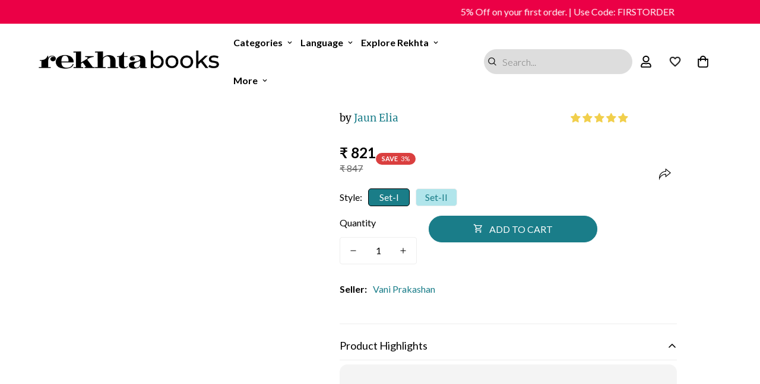

--- FILE ---
content_type: text/html; charset=utf-8
request_url: https://rekhtabooks.com/collections/bestseller/products/yaaron-ke-yaar-jaun-eliya-combo-set
body_size: 87551
content:

<!doctype html>
<html
  class="no-js  m:overflow-hidden"
  lang="en"
  data-template="product"
  
>

   <script>
       setTimeout(function(){
   var po = document.createElement('script');
      po.type = 'text/javascript';
      po.async = false;
      po.src = 'https://cdn.judge.me/loader.js';
      var s = document.getElementsByTagName('script')[0];
      s.parentNode.insertBefore(po, s);
      }, 2000);
    </script>
<script src='https://bridge.shopflo.com/js/shopflo.bundle.js' async></script>
  <style>
   /* #m-collection-list-template--18408674099437__collection_list_3KiVXi{
       display:none;
     }*/
     #m-collection-list-template--18408674099437__collection_list_3KiVXi .m-collection-card.m-collection-card--standard {
      background: #f5f5f5;
      border-radius: 10px;
      padding-bottom: 5px; 
      border: 1px solid #ebebeb;
    }
    #m-collection-list-template--18408674099437__collection_list_3KiVXi  responsive-image.m-image-loaded img {   
      border-top-left-radius: 10px;
      border-top-right-radius: 10px;
    }
    #m-collection-list-template--18408674099437__collection_list_3KiVXi .m-collection-card__info {
    margin-top: 6px;
}
   .m-collection-card--standard .m-collection-card__title sup{
      display:none !important;
    }
    /*Reel Video*/
   #shopify-section-template--18408674099437__1734513832f08f0471{
     display:none;
   }  
    /*29-July-2025 For Announcement*/
.m-announcement-bar {
    background-color: #eb0046;
    position: relative;
    z-index: 60;
   overflow: hidden;
  white-space: nowrap;
}
.m-announcement-bar__content.pradip {
  display: inline-block;
  padding-left: 100%;
  animation: marquee 40s linear infinite;
  font-weight: 500;
  color: #fff;
}

@keyframes marquee {
  0% {
    transform: translateX(0%);
  }
  100% {
    transform: translateX(-100%);
  }
}
/*29-July-2025 For Announcement*/



 .shopify-payment-button #flo-buy-now-button:last-child{
    display:none !important;
  }

@media(max-width:767px){
  #flo-buy-now-button + #flo-buy-now-button{
    display:none !important;
  }
}
 
    </style>

  <head>
 <!-- Google Tag Manager -->
 
<script>
(function(w,d,s,l,i){w[l]=w[l]||[];w[l].push({'gtm.start':
new Date().getTime(),event:'gtm.js'});var f=d.getElementsByTagName(s)[0],
j=d.createElement(s),dl=l!='dataLayer'?'&l='+l:'';j.async=true;j.src=
'https://www.googletagmanager.com/gtm.js?id='+i+dl;f.parentNode.insertBefore(j,f);
})(window,document,'script','dataLayer','GTM-M4S5D3P');
</script>
 
<!-- End Google Tag Manager -->







<!-- Meta Pixel Code -->
<script>
  !function(f,b,e,v,n,t,s)
  {if(f.fbq)return;n=f.fbq=function(){n.callMethod?
  n.callMethod.apply(n,arguments):n.queue.push(arguments)};
  if(!f._fbq)f._fbq=n;n.push=n;n.loaded=!0;n.version='2.0';
  n.queue=[];t=b.createElement(e);t.async=!0;
  t.src=v;s=b.getElementsByTagName(e)[0];
  s.parentNode.insertBefore(t,s)}(window, document,'script',
  'https://connect.facebook.net/en_US/fbevents.js');
  fbq('init', '966466587488751');
  fbq('track', 'PageView');
</script>
<noscript>
  <img height="1" width="1"
    src="https://www.facebook.com/tr?id=966466587488751&ev=PageView&noscript=1"/>
</noscript>
<!-- Meta Pixel Code -->




    <meta charset="utf-8">
    <meta http-equiv="X-UA-Compatible" content="IE=edge">
    <meta name="viewport" content="width=device-width, initial-scale=1, maximum-scale=1.0, user-scalable=0">
   
  
    <meta name="theme-color" content="#000000">
   <meta name="google-site-verification" content="2lH8lB7lfJEHW_gkK1LAzr_vXez_w1L8Pbw3_z-xAng" />
<link rel="canonical" href="https://rekhtabooks.com/products/yaaron-ke-yaar-jaun-eliya-combo-set">

<link href="//rekhtabooks.com/cdn/shop/t/57/assets/grid.css?v=20886961665468048011751636574" rel="stylesheet" type="text/css" media="all" />
<link href="//rekhtabooks.com/cdn/shop/t/57/assets/base.css?v=111940876515116650331751636554" rel="stylesheet" type="text/css" media="all" />
<link href="//rekhtabooks.com/cdn/shop/t/57/assets/modules.css?v=61144178599879677331751636583" rel="stylesheet" type="text/css" media="all" />
<link href="//rekhtabooks.com/cdn/shop/t/57/assets/vendor.css?v=90475951926401987751751636611" rel="stylesheet" type="text/css" media="all" />


<link rel="preconnect" href="https://cdn.shopify.com" crossorigin>
<link href="//rekhtabooks.com/cdn/shop/t/57/assets/vendor.min.js?v=50491847271059849811751636612" as="script" rel="preload">

<link rel="icon" type="image/png" href="//rekhtabooks.com/cdn/shop/files/R_Books_Logo.png?crop=center&height=32&v=1613729242&width=32">




    
 

  


   




      
    <title>Yaaron ke yaar- Jaun Eliya Combo set (Hindi) Book Online available at rekhtabooks.com</title>
    <meta name="description" content="Buy Yaaron ke yaar- Jaun Eliya Combo set (Hindi) book by Jaun Elia online at best prices on rekhtabooks.com. Read Yaaron ke yaar- Jaun Eliya Combo set (Hindi) book reviews, author & more details at rekhtabooks.com.">
    <meta name="keywords" content="rekhta Urdu book, urdu Books, Online Urdu Books">

  







<!--Blog and Blog Post-->
      
      
<!--Blog and Blog Post-->
  <!--For Collection List--> 


  

<meta property="og:site_name" content="Rekhta Books">
<meta property="og:url" content="https://rekhtabooks.com/products/yaaron-ke-yaar-jaun-eliya-combo-set">
<meta property="og:title" content="Yaaron ke yaar- Jaun Eliya Combo set (Hindi)">
<meta property="og:type" content="product">
<meta property="og:description" content="पेश है उर्दू के बेहद मक़बूल शायर जौन एलिया की ग़ज़लों का कॉम्बो सेट|   Set 1: &quot;यारों के यार: जौन इलिया&quot; बुक कॉम्बो में 3 किताबें शामिल हैं: &quot;मैं जो हूँ&quot;                   पृष्ठ:156  &quot;लेकिन&quot;                     पृष्ठ: 240 &quot;अज़ाब ग़ज़ब शायर&quot;   पृष्ठ : 202  Set 2: &quot;यारों के यार: जौन इलिया&quot; बुक कॉम्बो में 4 किताबें हैं:  &quot;मैं "><meta property="og:image" content="http://rekhtabooks.com/cdn/shop/files/Yaaron-Ke-Yaar-Jaun-Eliya-CS-I_626a1b3a-64de-4d6c-97d3-bca146644554.jpg?v=1714565293">
<meta property="og:image:secure_url" content="https://rekhtabooks.com/cdn/shop/files/Yaaron-Ke-Yaar-Jaun-Eliya-CS-I_626a1b3a-64de-4d6c-97d3-bca146644554.jpg?v=1714565293">
<meta property="og:image:width" content="1100">
<meta property="og:image:height" content="1700"><meta property="og:price:amount" content="821">
<meta property="og:price:currency" content="INR"><meta name="twitter:site" content="@https://x.com/rekhtabooks"><meta name="twitter:card" content="summary_large_image">
<meta name="twitter:title" content="Yaaron ke yaar- Jaun Eliya Combo set (Hindi)">
<meta name="twitter:description" content="पेश है उर्दू के बेहद मक़बूल शायर जौन एलिया की ग़ज़लों का कॉम्बो सेट|   Set 1: &quot;यारों के यार: जौन इलिया&quot; बुक कॉम्बो में 3 किताबें शामिल हैं: &quot;मैं जो हूँ&quot;                   पृष्ठ:156  &quot;लेकिन&quot;                     पृष्ठ: 240 &quot;अज़ाब ग़ज़ब शायर&quot;   पृष्ठ : 202  Set 2: &quot;यारों के यार: जौन इलिया&quot; बुक कॉम्बो में 4 किताबें हैं:  &quot;मैं ">

<link rel="preconnect" href="https://fonts.shopifycdn.com" crossorigin><link rel="preload" as="font" href="//rekhtabooks.com/cdn/fonts/lato/lato_n4.c3b93d431f0091c8be23185e15c9d1fee1e971c5.woff2" type="font/woff2" crossorigin>
  <link rel="preload" as="font" href="//rekhtabooks.com/cdn/fonts/lato/lato_n7.900f219bc7337bc57a7a2151983f0a4a4d9d5dcf.woff2" type="font/woff2" crossorigin><style>
  @font-face {  font-family: M-Heading-Font;  font-weight:https://cdn.shopify.com/s/files/1/0355/1415/5141/files/Merriweather-Regular.ttf?v=1697788366;  src: url(https://cdn.shopify.com/s/files/1/0355/1415/5141/files/Merriweather-Regular.ttf?v=1697788366);  font-display: swap;}:root {  --font-stack-header: 'M-Heading-Font';  --font-weight-header: 400;}@font-face {  font-family: Lato;  font-weight: 400;  font-style: normal;  font-display: swap;  src: url("//rekhtabooks.com/cdn/fonts/lato/lato_n4.c3b93d431f0091c8be23185e15c9d1fee1e971c5.woff2") format("woff2"),       url("//rekhtabooks.com/cdn/fonts/lato/lato_n4.d5c00c781efb195594fd2fd4ad04f7882949e327.woff") format("woff");}@font-face {  font-family: Lato;  font-weight: 700;  font-style: normal;  font-display: swap;  src: url("//rekhtabooks.com/cdn/fonts/lato/lato_n7.900f219bc7337bc57a7a2151983f0a4a4d9d5dcf.woff2") format("woff2"),       url("//rekhtabooks.com/cdn/fonts/lato/lato_n7.a55c60751adcc35be7c4f8a0313f9698598612ee.woff") format("woff");}@font-face {  font-family: Lato;  font-weight: 700;  font-style: normal;  font-display: swap;  src: url("//rekhtabooks.com/cdn/fonts/lato/lato_n7.900f219bc7337bc57a7a2151983f0a4a4d9d5dcf.woff2") format("woff2"),       url("//rekhtabooks.com/cdn/fonts/lato/lato_n7.a55c60751adcc35be7c4f8a0313f9698598612ee.woff") format("woff");}@font-face {  font-family: Lato;  font-weight: 400;  font-style: italic;  font-display: swap;  src: url("//rekhtabooks.com/cdn/fonts/lato/lato_i4.09c847adc47c2fefc3368f2e241a3712168bc4b6.woff2") format("woff2"),       url("//rekhtabooks.com/cdn/fonts/lato/lato_i4.3c7d9eb6c1b0a2bf62d892c3ee4582b016d0f30c.woff") format("woff");}@font-face {  font-family: Lato;  font-weight: 700;  font-style: italic;  font-display: swap;  src: url("//rekhtabooks.com/cdn/fonts/lato/lato_i7.16ba75868b37083a879b8dd9f2be44e067dfbf92.woff2") format("woff2"),       url("//rekhtabooks.com/cdn/fonts/lato/lato_i7.4c07c2b3b7e64ab516aa2f2081d2bb0366b9dce8.woff") format("woff");}:root {  --font-weight-body--bold: 700;  --font-weight-body--bolder: 700;  --font-stack-body: Lato, sans-serif;  --font-style-body: normal;  --font-weight-body: 400;}
</style>
<style>
html {
  font-size: calc(var(--font-base-size, 16) * 1px);
  -webkit-font-smoothing: antialiased;
  height: 100%;
  scroll-behavior: smooth;
}
body {
  margin: 0;
  font-family: var(--font-stack-body);
  font-weight: var(--font-weight-body);
  font-style: var(--font-style-body);
  color: var(--color-body-text);
  font-size: calc(var(--font-base-size, 16) * 1px);
  line-height: calc(var(--base-line-height) * 1px);
  background-color: #ffffff;
  position: relative;
  min-height: 100%;
}

body, html {
  overflow-x: hidden;
}

html.prevent-scroll,
html.prevent-scroll body {
  height: auto;
  overflow: hidden;
}

h1,
h2,
h3,
h4,
h5, 
h6 {
  font-family: var(--font-stack-header);
  font-weight: var(--font-weight-header);
  font-style: var(--font-style-header);
  color: var(--color-heading-text);
  line-height: normal;
}
h1, .h1 {
  font-size:calc(((var(--font-h1-mobile))/ (var(--font-base-size))) * 1rem);
  line-height: 1.278;
}

h2, .h2 {
  font-size:calc(((var(--font-h2-mobile))/ (var(--font-base-size))) * 1rem);
  line-height: 1.267;
}

h3, .h3 {
  font-size: calc(((var(--font-h3-mobile)) / (var(--font-base-size))) * 1rem);
  line-height: 1.36;
}

h4, .h4 {
  font-size: calc(((var(--font-h4-mobile)) / (var(--font-base-size))) * 1rem);
  line-height: 1.4;
}

h5, .h5 {
  font-size: calc(((var(--font-h5-mobile)) / (var(--font-base-size))) * 1rem);
  line-height: 1.5;
}

h6, .h6 {
  font-size: calc(((var(--font-h6-mobile)) / (var(--font-base-size))) * 1rem);
  line-height: 1.5;
}

@media only screen and (min-width: 768px) {
  .h1, h1{
    font-size:calc(((var(--font-h1-tablet))/ (var(--font-base-size))) * 1rem);
    line-height: 1.238;
  }
  .h2, h2{
    font-size:calc(((var(--font-h2-tablet))/ (var(--font-base-size))) * 1rem);
    line-height: 1.235;
  }
  h3, .h3 {
    font-size: calc(((var(--font-h3-tablet)) / (var(--font-base-size))) * 1rem);
    line-height: 1.36;
  }
  h4, .h4 {
    font-size: calc(((var(--font-h4-tablet)) / (var(--font-base-size))) * 1rem);
    line-height: 1.4;
  }
}

@media only screen and (min-width: 1280px){
  .h1, h1{
    font-size:calc(((var(--font-h1-desktop))/ (var(--font-base-size))) * 1rem);
    line-height: 1.167;
  }
  .h2, h2{
    font-size:calc(((var(--font-h2-desktop))/ (var(--font-base-size))) * 1rem);
    line-height: 1.238;
  }
  h3, .h3 {
    font-size: calc(((var(--font-h3-desktop)) / (var(--font-base-size))) * 1rem);
    line-height: 1.278;
  }
  h4, .h4 {
    font-size: calc(((var(--font-h4-desktop)) / (var(--font-base-size))) * 1rem);
    line-height: 1.333;
  }
  h5, .h5 {
    font-size: calc(((var(--font-h5-desktop)) / (var(--font-base-size))) * 1rem);
  }
  h6, .h6 {
    font-size: calc(((var(--font-h6-desktop)) / (var(--font-base-size))) * 1rem);
  }
}
[style*="--aspect-ratio"] {
  position: relative;
  overflow: hidden;
}
[style*="--aspect-ratio"]:before {
  display: block;
  width: 100%;
  content: "";
  height: 0px;
}
[style*="--aspect-ratio"] > *:first-child {
  top: 0;
  left: 0;
  right: 0;
  position: absolute !important;
  object-fit: cover;
  width: 100%;
  height: 100%;
}
[style*="--aspect-ratio"]:before {
  padding-top: calc(100% / (0.0001 + var(--aspect-ratio, 16/9)));
}
@media ( max-width: 767px ) {
  [style*="--aspect-ratio"]:before {
    padding-top: calc(100% / (0.0001 + var(--aspect-ratio-mobile, var(--aspect-ratio, 16/9)) ));
  }
}
.swiper-wrapper {
  display: flex;
}
.swiper-container:not(.swiper-container-initialized) .swiper-slide {
  width: calc(100% / var(--items, 1));
  flex: 0 0 auto;
}
@media(max-width: 1023px) {
  .swiper-container:not(.swiper-container-initialized) .swiper-slide {
    min-width: 40vw;
    flex: 0 0 auto;
  }
}
@media (max-width: 767px) {
  .swiper-container:not(.swiper-container-initialized) .swiper-slide {
    min-width: 66vw;
    flex: 0 0 auto;
  }
}
</style>

    

    <link href="//rekhtabooks.com/cdn/shop/t/57/assets/grid.css?v=20886961665468048011751636574" rel="stylesheet" type="text/css" media="all" />
    <link href="//rekhtabooks.com/cdn/shop/t/57/assets/base.css?v=111940876515116650331751636554" rel="stylesheet" type="text/css" media="all" />
    <link href="//rekhtabooks.com/cdn/shop/t/57/assets/modules.css?v=61144178599879677331751636583" rel="stylesheet" type="text/css" media="all" />

    
<style data-shopify>:root {    /* ANIMATIONS */		--m-duration-short: .1s;    --m-duration-default: .25s;    --m-duration-long: .5s;    --m-duration-image: .65s;    --m-duration-animate: 1s;    --m-animation-duration: 600ms;    --m-animation-fade-in-up: m-fade-in-up var(--m-animation-duration) cubic-bezier(0, 0, 0.3, 1) forwards;    --m-animation-fade-in-left: m-fade-in-left var(--m-animation-duration) cubic-bezier(0, 0, 0.3, 1) forwards;    --m-animation-fade-in-right: m-fade-in-right var(--m-animation-duration) cubic-bezier(0, 0, 0.3, 1) forwards;    --m-animation-fade-in-left-rtl: m-fade-in-left-rtl var(--m-animation-duration) cubic-bezier(0, 0, 0.3, 1) forwards;    --m-animation-fade-in-right-rtl: m-fade-in-right-rtl var(--m-animation-duration) cubic-bezier(0, 0, 0.3, 1) forwards;    --m-animation-fade-in: m-fade-in calc(var(--m-animation-duration) * 2) cubic-bezier(0, 0, 0.3, 1);    --m-animation-zoom-fade: m-zoom-fade var(--m-animation-duration) ease forwards;		/* BODY */		--base-line-height: 28;		/* PRIMARY COLORS */		--color-primary: #000000;		--plyr-color-main: #000000;		--color-primary-darker: #333333;		/* TEXT COLORS */		--color-body-text: #000000;		--color-heading-text: #000000;		--color-sub-text: #666666;		--color-text-link: #000000;		--color-text-link-hover: #999999;		--color-text-form-field: #000000;		/* BUTTON COLORS */		--color-btn-bg:  #1a7d89;		--color-btn-bg-hover: #000000;		--color-btn-text: #ffffff;		--color-btn-text-hover: #ffffff;		--color-btn-secondary-border: #000000;		--color-btn-secondary-text: #000000;		--btn-letter-spacing: 0px;		--btn-border-radius: 5px;		--btn-border-width: 1px;		--btn-line-height: 23px;				/* PRODUCT COLORS */		--product-title-color: #000000;		--product-sale-price-color: #666666;		--product-regular-price-color: #000000;		--product-type-color: #666666;		--product-desc-color: #666666;		/* TOPBAR COLORS */		--color-topbar-background: #ffffff;		--color-topbar-text: #000000;		/* MENU BAR COLORS */		--color-menu-background: #ffffff;		--color-menu-text: #000000;		/* BORDER COLORS */		--color-border: #eeeeee;		--color-border-black: rgba(0,0,0,1);		/* FOOTER COLORS */		--color-footer-text: #000000;		--color-footer-subtext: #010101;		--color-footer-background: #f5f5f5;		--color-footer-link: #000000;		--color-footer-link-hover: #000000;		--color-footer-background-mobile: #F5F5F5;		/* FOOTER BOTTOM COLORS */		--color-footer-bottom-text: #000;		--color-footer-bottom-background: #f5f5f5;		--color-footer-bottom-background-mobile: #F5F5F5;		/* HEADER */		--color-header-text: #000000;		--color-header-sub-text: 0, 0, 0;		--color-header-transparent-text: #000000;		--color-main-background: #ffffff;		--color-field-background: #ffffff;		--color-header-background: #ffffff;		--color-cart-wishlist-count: #ffffff;		--bg-cart-wishlist-count: #eb0046;		/* TOOLTIP */		--bg-color-tooltip: #000000;		--text-color-tooltip: #ffffff;		/* OVERLAY */		--color-image-overlay: #000000;		--opacity-image-overlay: 0.2;		/* Notification */		--color-success: #3a8735;		--color-warning: #ff706b;		--color-info: #959595;		/* CUSTOM COLOR */		--text-black: 0,0,0;		--text-white: 255,255,255;		--bg-black: 0,0,0;		--bg-white: 255,255,255;		--rounded-full: 9999px;		--bg-card-placeholder: rgba(243,243,243,1);		--arrow-select-box: url(//rekhtabooks.com/cdn/shop/t/57/assets/ar-down.svg?v=92728264558441377851751636551);		/* FONT SIZES */		--font-base-size: 16;		--font-btn-size: 16px;		--font-btn-weight: 500;		--font-h1-desktop: 60;		--font-h1-tablet: 42;		--font-h1-mobile: 36;		--font-h2-desktop: 42;		--font-h2-tablet: 33;		--font-h2-mobile: 29;		--font-h3-desktop: 36;		--font-h3-tablet: 28;		--font-h3-mobile: 25;		--font-h4-desktop: 24;		--font-h4-tablet: 19;		--font-h4-mobile: 19;		--font-h5-desktop: 18;		--font-h5-mobile: 16;		--font-h6-desktop: 16;		--font-h6-mobile: 16;    	--arrow-down-url: url(//rekhtabooks.com/cdn/shop/t/57/assets/arrow-down.svg?v=157552497485556416461751636552);    	--arrow-down-white-url: url(//rekhtabooks.com/cdn/shop/t/57/assets/arrow-down-white.svg?v=70535736727834135531751636551);    	--product-title-line-clamp: unset;		--spacing-sections-desktop: 30px;    --spacing-sections-laptop: 24px;    --spacing-sections-tablet: 18px;    --spacing-sections-mobile: 24px;				/* LAYOUT */		--container-width: 1200px;    --fluid-container-width: 1620px;    --fluid-container-offset: 65px;	}
</style><link rel="stylesheet" href="//rekhtabooks.com/cdn/shop/t/57/assets/search.css?v=69014922169826238981751636602" media="print" onload="this.media='all'">
<link rel="stylesheet" href="//rekhtabooks.com/cdn/shop/t/57/assets/cart.css?v=98719918402363665331751636558" media="print" onload="this.media='all'">

<noscript><link href="//rekhtabooks.com/cdn/shop/t/57/assets/search.css?v=69014922169826238981751636602" rel="stylesheet" type="text/css" media="all" /></noscript>
<noscript><link href="//rekhtabooks.com/cdn/shop/t/57/assets/cart.css?v=98719918402363665331751636558" rel="stylesheet" type="text/css" media="all" /></noscript><link href="//rekhtabooks.com/cdn/shop/t/57/assets/vendor.css?v=90475951926401987751751636611" rel="stylesheet" type="text/css" media="all" /><link rel="stylesheet" href="//rekhtabooks.com/cdn/shop/t/57/assets/dark-mode.css?v=70342828189876853521751636567" media="print" onload="this.media='all'">
<link rel="stylesheet" href="//rekhtabooks.com/cdn/shop/t/57/assets/custom-style.css?v=12962861411745044701751636565" media="print" onload="this.media='all'">
<link rel="stylesheet" href="//rekhtabooks.com/cdn/shop/t/57/assets/custom.css?v=151821517472077345691751636644" media="print" onload="this.media='all'">
<link rel="stylesheet" href="//rekhtabooks.com/cdn/shop/t/57/assets/extra.css?v=17001092854648570851756104545" onload="this.media='all'">
<noscript><link href="//rekhtabooks.com/cdn/shop/t/57/assets/dark-mode.css?v=70342828189876853521751636567" rel="stylesheet" type="text/css" media="all" /></noscript>
<noscript><link href="//rekhtabooks.com/cdn/shop/t/57/assets/custom-style.css?v=12962861411745044701751636565" rel="stylesheet" type="text/css" media="all" /></noscript>
<noscript><link href="//rekhtabooks.com/cdn/shop/t/57/assets/custom.css?v=151821517472077345691751636644" rel="stylesheet" type="text/css" media="all" /></noscript><style data-shopify>.m-topbar a[href*="pinterest"],.m-topbar a[href*="twitter"] {	display: none;}body .m-product-tag--new {  background-color: #64BF99;}body .m-product-tag--sale {  background-color: #DA3F3F;}.m-icon-box--small {  border-top: 1px solid var(--color-border);}.m-icon-box--small .m-icon-box__heading {  line-height: 26px;  font-size: 18px;  margin-bottom: 6px;}body .m-footer--block .social-media-links {  gap: 12px;  margin: 0;  padding: 5px 0;  flex-wrap: wrap;}body .m-footer--block .social-media-links a {  color: #222;  width: 48px;  height: 48px;  padding: 0;  display: inline-flex;  align-items: center;  justify-content: center;  border-radius: 50%;  background-color: #E9E9E9;  transition: all .3s;}body .m-footer--block .social-media-links a:hover {  background-color: #222;  color: #fff;  box-shadow: 0 0 0 0.2rem #222;}.m-footer--block-newsletter .m-newsletter-form--bordered .m-newsletter-form__input,.m-footer--block-newsletter .m-newsletter-form--bordered .m-newsletter-form__button--icon {  background-color: #fff;}@media (min-width: 1536px) {  body .m-footer--block-newsletter .m-footer--block-title {    font-size: 42px;  }}
</style>


<script src="//rekhtabooks.com/cdn/shop/t/57/assets/product-list.js?v=102537563361158566361751636594" defer="defer"></script>

    <script src="//rekhtabooks.com/cdn/shop/t/57/assets/vendor.min.js?v=50491847271059849811751636612" defer="defer"></script>
    <script src="//rekhtabooks.com/cdn/shop/t/57/assets/theme-global.js?v=105287233312516917311753708894" defer="defer"></script><script>
      document.documentElement.className = document.documentElement.className.replace('no-js', 'js');
      if (Shopify.designMode) {
        document.documentElement.classList.add('shopify-design-mode');
      }
    </script>

    
    <script src="//rekhtabooks.com/cdn/shop/t/57/assets/prefetch.js?v=62906754327002751741751636592" type="text/javascript"></script>
    
    
    <script id="fm-source-script">
      let FreshMarketerSourceMap={}; // This wil be single source of truth for all the operations from MAS TO SHOPIFY

      // For Loading the customer information
      

      // For Loading the Current Product  information
      
      let FMproduct = {"id":8113865523437,"title":"Yaaron ke yaar- Jaun Eliya Combo set (Hindi)","handle":"yaaron-ke-yaar-jaun-eliya-combo-set","description":"\u003cp\u003eपेश है उर्दू के बेहद मक़बूल शायर जौन एलिया की ग़ज़लों का कॉम्बो सेट|\u003c\/p\u003e\n\u003cp\u003e \u003c\/p\u003e\n\u003cp\u003eSet 1: \"यारों के यार: जौन इलिया\" बुक कॉम्बो में 3 किताबें शामिल हैं:\u003c\/p\u003e\n\u003cul\u003e\n\u003cli\u003e\"मैं जो हूँ\"                   पृष्ठ:156 \u003c\/li\u003e\n\u003cli\u003e\"लेकिन\"                     पृष्ठ: 240\u003c\/li\u003e\n\u003cli\u003e\"अज़ाब ग़ज़ब शायर\"   पृष्ठ : 202 \u003c\/li\u003e\n\u003c\/ul\u003e\n\u003cp\u003eSet 2: \"यारों के यार: जौन इलिया\" बुक कॉम्बो में 4 किताबें हैं:\u003c\/p\u003e\n\u003cul\u003e\n\u003cli\u003e \"मैं जो हूँ\"                     पृष्ठ: 156\u003c\/li\u003e\n\u003cli\u003e\"लेकिन\"                       पृष्ठ: 220\u003c\/li\u003e\n\u003cli\u003e\"अज़ाब ग़ज़ब शायर\"      पृष्ठ: 240\u003c\/li\u003e\n\u003cli\u003e \"यानी\"                         पृष्ठ: 202\u003c\/li\u003e\n\u003c\/ul\u003e\n\u003cp\u003e \u003c\/p\u003e\n\u003cp\u003ePresenting the combo set of ghazals by the highly popular Urdu poet Jaun Elia:\u003c\/p\u003e\n\u003cp\u003e\u003cstrong\u003eSet 1\u003c\/strong\u003e: The \"Yaron Ke Yaar: Jaun Elia\" book combo includes 3 books:\u003c\/p\u003e\n\u003cp\u003e1. Main Jo Hoon                     Pages: 156\u003cbr\u003e2. Lekin                                   Pages: 240\u003cbr\u003e3. Azaab Ghazab Shayar         Pages: 202\u003c\/p\u003e\n\u003cp\u003e\u003cstrong\u003eSet 2\u003c\/strong\u003e: The \"Yaron Ke Yaar: Jaun Elia\" book combo includes 4 books:\u003c\/p\u003e\n\u003cp\u003e1. Main Jo Hoon                        Pages: 156\u003cbr\u003e2. Lekin                                      Pages: 220\u003cbr\u003e3. Azaab Ghazab Shayar            Pages: 240\u003cbr\u003e4. Yani                                        Pages: 202\u003c\/p\u003e","published_at":"2023-01-18T05:17:26-05:00","created_at":"2023-01-18T05:17:25-05:00","vendor":"Vani Prakashan","type":"Books","tags":["Jaun Elia Book"],"price":82100,"price_min":82100,"price_max":111100,"available":true,"price_varies":true,"compare_at_price":84700,"compare_at_price_min":84700,"compare_at_price_max":114600,"compare_at_price_varies":true,"variants":[{"id":46002014585069,"title":"Set-I","option1":"Set-I","option2":null,"option3":null,"sku":null,"requires_shipping":true,"taxable":false,"featured_image":{"id":40464749723885,"product_id":8113865523437,"position":1,"created_at":"2024-05-01T08:08:03-04:00","updated_at":"2024-05-01T08:08:13-04:00","alt":null,"width":1100,"height":1700,"src":"\/\/rekhtabooks.com\/cdn\/shop\/files\/Yaaron-Ke-Yaar-Jaun-Eliya-CS-I_626a1b3a-64de-4d6c-97d3-bca146644554.jpg?v=1714565293","variant_ids":[46002014585069]},"available":true,"name":"Yaaron ke yaar- Jaun Eliya Combo set (Hindi) - Set-I","public_title":"Set-I","options":["Set-I"],"price":82100,"weight":0,"compare_at_price":84700,"inventory_management":"shopify","barcode":null,"featured_media":{"alt":null,"id":33140502429933,"position":1,"preview_image":{"aspect_ratio":0.647,"height":1700,"width":1100,"src":"\/\/rekhtabooks.com\/cdn\/shop\/files\/Yaaron-Ke-Yaar-Jaun-Eliya-CS-I_626a1b3a-64de-4d6c-97d3-bca146644554.jpg?v=1714565293"}},"requires_selling_plan":false,"selling_plan_allocations":[]},{"id":46002014617837,"title":"Set-II","option1":"Set-II","option2":null,"option3":null,"sku":"","requires_shipping":true,"taxable":false,"featured_image":{"id":40464749691117,"product_id":8113865523437,"position":2,"created_at":"2024-05-01T08:08:03-04:00","updated_at":"2024-05-01T08:08:13-04:00","alt":null,"width":1100,"height":1700,"src":"\/\/rekhtabooks.com\/cdn\/shop\/files\/Yaaron-Ke-Yaar-Jaun-Eliya-CS-II_d1ee1aea-537a-467d-b9d1-727b654e98ea.jpg?v=1714565293","variant_ids":[46002014617837]},"available":true,"name":"Yaaron ke yaar- Jaun Eliya Combo set (Hindi) - Set-II","public_title":"Set-II","options":["Set-II"],"price":111100,"weight":604,"compare_at_price":114600,"inventory_management":"shopify","barcode":null,"featured_media":{"alt":null,"id":33140502462701,"position":2,"preview_image":{"aspect_ratio":0.647,"height":1700,"width":1100,"src":"\/\/rekhtabooks.com\/cdn\/shop\/files\/Yaaron-Ke-Yaar-Jaun-Eliya-CS-II_d1ee1aea-537a-467d-b9d1-727b654e98ea.jpg?v=1714565293"}},"requires_selling_plan":false,"selling_plan_allocations":[]}],"images":["\/\/rekhtabooks.com\/cdn\/shop\/files\/Yaaron-Ke-Yaar-Jaun-Eliya-CS-I_626a1b3a-64de-4d6c-97d3-bca146644554.jpg?v=1714565293","\/\/rekhtabooks.com\/cdn\/shop\/files\/Yaaron-Ke-Yaar-Jaun-Eliya-CS-II_d1ee1aea-537a-467d-b9d1-727b654e98ea.jpg?v=1714565293","\/\/rekhtabooks.com\/cdn\/shop\/files\/B_df69b216-966e-47af-9b22-d65583f38d2a.jpg?v=1714565293","\/\/rekhtabooks.com\/cdn\/shop\/files\/A_42a9e90c-447c-4255-945a-98283332817d.jpg?v=1714565293","\/\/rekhtabooks.com\/cdn\/shop\/files\/B_b8738390-e506-492c-b27e-e497024841aa.jpg?v=1714565293","\/\/rekhtabooks.com\/cdn\/shop\/files\/A_79789250-4219-4de9-b1ac-3de0ee8c9bcf.jpg?v=1714565293","\/\/rekhtabooks.com\/cdn\/shop\/files\/B_ca67907b-cb84-4641-a201-0813bac4304c.jpg?v=1714565293","\/\/rekhtabooks.com\/cdn\/shop\/files\/19mTcm8v8PvYfqLOJEAVNTA3E2e54uBFf_9b6b3c6b-17c2-44c3-8dfd-35b5742ee5e9.webp?v=1724395988","\/\/rekhtabooks.com\/cdn\/shop\/files\/9789384419998_aac17eb7-a128-40fe-b64d-bb75b70bc3fd.jpg?v=1724395988","\/\/rekhtabooks.com\/cdn\/shop\/files\/Meinjohoon_jonelia_hoon_b08ae875-84d3-48ad-ba8c-df97412a9908.webp?v=1724395988","\/\/rekhtabooks.com\/cdn\/shop\/files\/gQyhG3CJoJ.webp?v=1724395988"],"featured_image":"\/\/rekhtabooks.com\/cdn\/shop\/files\/Yaaron-Ke-Yaar-Jaun-Eliya-CS-I_626a1b3a-64de-4d6c-97d3-bca146644554.jpg?v=1714565293","options":["Style"],"media":[{"alt":null,"id":33140502429933,"position":1,"preview_image":{"aspect_ratio":0.647,"height":1700,"width":1100,"src":"\/\/rekhtabooks.com\/cdn\/shop\/files\/Yaaron-Ke-Yaar-Jaun-Eliya-CS-I_626a1b3a-64de-4d6c-97d3-bca146644554.jpg?v=1714565293"},"aspect_ratio":0.647,"height":1700,"media_type":"image","src":"\/\/rekhtabooks.com\/cdn\/shop\/files\/Yaaron-Ke-Yaar-Jaun-Eliya-CS-I_626a1b3a-64de-4d6c-97d3-bca146644554.jpg?v=1714565293","width":1100},{"alt":null,"id":33140502462701,"position":2,"preview_image":{"aspect_ratio":0.647,"height":1700,"width":1100,"src":"\/\/rekhtabooks.com\/cdn\/shop\/files\/Yaaron-Ke-Yaar-Jaun-Eliya-CS-II_d1ee1aea-537a-467d-b9d1-727b654e98ea.jpg?v=1714565293"},"aspect_ratio":0.647,"height":1700,"media_type":"image","src":"\/\/rekhtabooks.com\/cdn\/shop\/files\/Yaaron-Ke-Yaar-Jaun-Eliya-CS-II_d1ee1aea-537a-467d-b9d1-727b654e98ea.jpg?v=1714565293","width":1100},{"alt":null,"id":33138854658285,"position":3,"preview_image":{"aspect_ratio":0.594,"height":2527,"width":1500,"src":"\/\/rekhtabooks.com\/cdn\/shop\/files\/B_df69b216-966e-47af-9b22-d65583f38d2a.jpg?v=1714565293"},"aspect_ratio":0.594,"height":2527,"media_type":"image","src":"\/\/rekhtabooks.com\/cdn\/shop\/files\/B_df69b216-966e-47af-9b22-d65583f38d2a.jpg?v=1714565293","width":1500},{"alt":null,"id":33138854723821,"position":4,"preview_image":{"aspect_ratio":0.594,"height":2527,"width":1500,"src":"\/\/rekhtabooks.com\/cdn\/shop\/files\/A_42a9e90c-447c-4255-945a-98283332817d.jpg?v=1714565293"},"aspect_ratio":0.594,"height":2527,"media_type":"image","src":"\/\/rekhtabooks.com\/cdn\/shop\/files\/A_42a9e90c-447c-4255-945a-98283332817d.jpg?v=1714565293","width":1500},{"alt":null,"id":33138854756589,"position":5,"preview_image":{"aspect_ratio":0.594,"height":2527,"width":1500,"src":"\/\/rekhtabooks.com\/cdn\/shop\/files\/B_b8738390-e506-492c-b27e-e497024841aa.jpg?v=1714565293"},"aspect_ratio":0.594,"height":2527,"media_type":"image","src":"\/\/rekhtabooks.com\/cdn\/shop\/files\/B_b8738390-e506-492c-b27e-e497024841aa.jpg?v=1714565293","width":1500},{"alt":null,"id":33138854822125,"position":6,"preview_image":{"aspect_ratio":0.594,"height":2527,"width":1500,"src":"\/\/rekhtabooks.com\/cdn\/shop\/files\/A_79789250-4219-4de9-b1ac-3de0ee8c9bcf.jpg?v=1714565293"},"aspect_ratio":0.594,"height":2527,"media_type":"image","src":"\/\/rekhtabooks.com\/cdn\/shop\/files\/A_79789250-4219-4de9-b1ac-3de0ee8c9bcf.jpg?v=1714565293","width":1500},{"alt":null,"id":33138854854893,"position":7,"preview_image":{"aspect_ratio":0.594,"height":2527,"width":1500,"src":"\/\/rekhtabooks.com\/cdn\/shop\/files\/B_ca67907b-cb84-4641-a201-0813bac4304c.jpg?v=1714565293"},"aspect_ratio":0.594,"height":2527,"media_type":"image","src":"\/\/rekhtabooks.com\/cdn\/shop\/files\/B_ca67907b-cb84-4641-a201-0813bac4304c.jpg?v=1714565293","width":1500},{"alt":null,"id":34018933997805,"position":8,"preview_image":{"aspect_ratio":0.612,"height":805,"width":493,"src":"\/\/rekhtabooks.com\/cdn\/shop\/files\/19mTcm8v8PvYfqLOJEAVNTA3E2e54uBFf_9b6b3c6b-17c2-44c3-8dfd-35b5742ee5e9.webp?v=1724395988"},"aspect_ratio":0.612,"height":805,"media_type":"image","src":"\/\/rekhtabooks.com\/cdn\/shop\/files\/19mTcm8v8PvYfqLOJEAVNTA3E2e54uBFf_9b6b3c6b-17c2-44c3-8dfd-35b5742ee5e9.webp?v=1724395988","width":493},{"alt":null,"id":34018933899501,"position":9,"preview_image":{"aspect_ratio":0.635,"height":499,"width":317,"src":"\/\/rekhtabooks.com\/cdn\/shop\/files\/9789384419998_aac17eb7-a128-40fe-b64d-bb75b70bc3fd.jpg?v=1724395988"},"aspect_ratio":0.635,"height":499,"media_type":"image","src":"\/\/rekhtabooks.com\/cdn\/shop\/files\/9789384419998_aac17eb7-a128-40fe-b64d-bb75b70bc3fd.jpg?v=1724395988","width":317},{"alt":null,"id":34018933965037,"position":10,"preview_image":{"aspect_ratio":0.607,"height":417,"width":253,"src":"\/\/rekhtabooks.com\/cdn\/shop\/files\/Meinjohoon_jonelia_hoon_b08ae875-84d3-48ad-ba8c-df97412a9908.webp?v=1724395988"},"aspect_ratio":0.607,"height":417,"media_type":"image","src":"\/\/rekhtabooks.com\/cdn\/shop\/files\/Meinjohoon_jonelia_hoon_b08ae875-84d3-48ad-ba8c-df97412a9908.webp?v=1724395988","width":253},{"alt":null,"id":34018933932269,"position":11,"preview_image":{"aspect_ratio":0.617,"height":799,"width":493,"src":"\/\/rekhtabooks.com\/cdn\/shop\/files\/gQyhG3CJoJ.webp?v=1724395988"},"aspect_ratio":0.617,"height":799,"media_type":"image","src":"\/\/rekhtabooks.com\/cdn\/shop\/files\/gQyhG3CJoJ.webp?v=1724395988","width":493}],"requires_selling_plan":false,"selling_plan_groups":[],"content":"\u003cp\u003eपेश है उर्दू के बेहद मक़बूल शायर जौन एलिया की ग़ज़लों का कॉम्बो सेट|\u003c\/p\u003e\n\u003cp\u003e \u003c\/p\u003e\n\u003cp\u003eSet 1: \"यारों के यार: जौन इलिया\" बुक कॉम्बो में 3 किताबें शामिल हैं:\u003c\/p\u003e\n\u003cul\u003e\n\u003cli\u003e\"मैं जो हूँ\"                   पृष्ठ:156 \u003c\/li\u003e\n\u003cli\u003e\"लेकिन\"                     पृष्ठ: 240\u003c\/li\u003e\n\u003cli\u003e\"अज़ाब ग़ज़ब शायर\"   पृष्ठ : 202 \u003c\/li\u003e\n\u003c\/ul\u003e\n\u003cp\u003eSet 2: \"यारों के यार: जौन इलिया\" बुक कॉम्बो में 4 किताबें हैं:\u003c\/p\u003e\n\u003cul\u003e\n\u003cli\u003e \"मैं जो हूँ\"                     पृष्ठ: 156\u003c\/li\u003e\n\u003cli\u003e\"लेकिन\"                       पृष्ठ: 220\u003c\/li\u003e\n\u003cli\u003e\"अज़ाब ग़ज़ब शायर\"      पृष्ठ: 240\u003c\/li\u003e\n\u003cli\u003e \"यानी\"                         पृष्ठ: 202\u003c\/li\u003e\n\u003c\/ul\u003e\n\u003cp\u003e \u003c\/p\u003e\n\u003cp\u003ePresenting the combo set of ghazals by the highly popular Urdu poet Jaun Elia:\u003c\/p\u003e\n\u003cp\u003e\u003cstrong\u003eSet 1\u003c\/strong\u003e: The \"Yaron Ke Yaar: Jaun Elia\" book combo includes 3 books:\u003c\/p\u003e\n\u003cp\u003e1. Main Jo Hoon                     Pages: 156\u003cbr\u003e2. Lekin                                   Pages: 240\u003cbr\u003e3. Azaab Ghazab Shayar         Pages: 202\u003c\/p\u003e\n\u003cp\u003e\u003cstrong\u003eSet 2\u003c\/strong\u003e: The \"Yaron Ke Yaar: Jaun Elia\" book combo includes 4 books:\u003c\/p\u003e\n\u003cp\u003e1. Main Jo Hoon                        Pages: 156\u003cbr\u003e2. Lekin                                      Pages: 220\u003cbr\u003e3. Azaab Ghazab Shayar            Pages: 240\u003cbr\u003e4. Yani                                        Pages: 202\u003c\/p\u003e"};
      FMproduct.url = "https://rekhtabooks.com/products/yaaron-ke-yaar-jaun-eliya-combo-set";
      FMproduct.price = 82100/100;
      FreshMarketerSourceMap.currentProduct=FMproduct
      

      // For Loading the Shopify CART Product  information
      let shopifyCartEventData = {"note":null,"attributes":{},"original_total_price":0,"total_price":0,"total_discount":0,"total_weight":0.0,"item_count":0,"items":[],"requires_shipping":false,"currency":"INR","items_subtotal_price":0,"cart_level_discount_applications":[],"checkout_charge_amount":0};

      //For Getting Collection associated with Product

      
      FreshMarketerSourceMap.shopifyCartEventData=shopifyCartEventData;
      FreshMarketerSourceMap.shopName = "Rekhta Books"
    </script>
    <script>window.performance && window.performance.mark && window.performance.mark('shopify.content_for_header.start');</script><meta name="facebook-domain-verification" content="660lcna0zwa7oqygx1f8r6usa432jb">
<meta name="google-site-verification" content="oaGpKbv_f65xzGAUG_4bSTjFspfKnC4tajzjyy1IV_Y">
<meta name="google-site-verification" content="7H0hxz4wWt5w7eLehHWrWPhBgCsNrWN9LXNG6bOYbzY">
<meta name="google-site-verification" content="NAvtdRCToTlhPSk0H429D_dgufli2XXa6GuLMaXqy7s">
<meta name="google-site-verification" content="nGr35iW-2IgKvUGUocohtTYlglyn6qz-c6Eys-p66SI">
<meta name="google-site-verification" content="oYW3pjiwRUKClz6nWrrJeTZt2pD8Uy-Muln3aLlm3fA">
<meta name="google-site-verification" content="oaGpKbv_f65xzGAUG_4bSTjFspfKnC4tajzjyy1IV_Y">
<meta id="shopify-digital-wallet" name="shopify-digital-wallet" content="/35514155141/digital_wallets/dialog">
<link rel="alternate" hreflang="x-default" href="https://rekhtabooks.com/products/yaaron-ke-yaar-jaun-eliya-combo-set">
<link rel="alternate" hreflang="en" href="https://rekhtabooks.com/products/yaaron-ke-yaar-jaun-eliya-combo-set">
<link rel="alternate" hreflang="hi" href="https://rekhtabooks.com/hi/products/yaaron-ke-yaar-jaun-eliya-combo-set">
<link rel="alternate" type="application/json+oembed" href="https://rekhtabooks.com/products/yaaron-ke-yaar-jaun-eliya-combo-set.oembed">
<script async="async" src="/checkouts/internal/preloads.js?locale=en-IN"></script>
<script id="shopify-features" type="application/json">{"accessToken":"79768e6ee03beba9cfa262e1a71e7ae1","betas":["rich-media-storefront-analytics"],"domain":"rekhtabooks.com","predictiveSearch":true,"shopId":35514155141,"locale":"en"}</script>
<script>var Shopify = Shopify || {};
Shopify.shop = "bazaar19.myshopify.com";
Shopify.locale = "en";
Shopify.currency = {"active":"INR","rate":"1.0"};
Shopify.country = "IN";
Shopify.theme = {"name":"Copy Theme for Shopflo- 04-July-2025","id":151218487533,"schema_name":"Minimog - OS 2.0","schema_version":"4.0.0","theme_store_id":null,"role":"main"};
Shopify.theme.handle = "null";
Shopify.theme.style = {"id":null,"handle":null};
Shopify.cdnHost = "rekhtabooks.com/cdn";
Shopify.routes = Shopify.routes || {};
Shopify.routes.root = "/";</script>
<script type="module">!function(o){(o.Shopify=o.Shopify||{}).modules=!0}(window);</script>
<script>!function(o){function n(){var o=[];function n(){o.push(Array.prototype.slice.apply(arguments))}return n.q=o,n}var t=o.Shopify=o.Shopify||{};t.loadFeatures=n(),t.autoloadFeatures=n()}(window);</script>
<script id="shop-js-analytics" type="application/json">{"pageType":"product"}</script>
<script defer="defer" async type="module" src="//rekhtabooks.com/cdn/shopifycloud/shop-js/modules/v2/client.init-shop-cart-sync_BT-GjEfc.en.esm.js"></script>
<script defer="defer" async type="module" src="//rekhtabooks.com/cdn/shopifycloud/shop-js/modules/v2/chunk.common_D58fp_Oc.esm.js"></script>
<script defer="defer" async type="module" src="//rekhtabooks.com/cdn/shopifycloud/shop-js/modules/v2/chunk.modal_xMitdFEc.esm.js"></script>
<script type="module">
  await import("//rekhtabooks.com/cdn/shopifycloud/shop-js/modules/v2/client.init-shop-cart-sync_BT-GjEfc.en.esm.js");
await import("//rekhtabooks.com/cdn/shopifycloud/shop-js/modules/v2/chunk.common_D58fp_Oc.esm.js");
await import("//rekhtabooks.com/cdn/shopifycloud/shop-js/modules/v2/chunk.modal_xMitdFEc.esm.js");

  window.Shopify.SignInWithShop?.initShopCartSync?.({"fedCMEnabled":true,"windoidEnabled":true});

</script>
<script>(function() {
  var isLoaded = false;
  function asyncLoad() {
    if (isLoaded) return;
    isLoaded = true;
    var urls = ["https:\/\/sp-seller.webkul.com\/js\/seller_profile_tag.js?shop=bazaar19.myshopify.com","https:\/\/www.hillteck.com\/verify_order_by_whatsapp\/cod_cron\/shopifyotpapp.js?shop=bazaar19.myshopify.com","https:\/\/www.hillteck.com\/verify_order_by_whatsapp\/cod_cron\/shopify_one_page_checkout.min.js?shop=bazaar19.myshopify.com","https:\/\/ajax.googleapis.com\/ajax\/libs\/jquery\/3.5.1\/jquery.min.js?shop=bazaar19.myshopify.com","https:\/\/www.hillteck.com\/verify_order_by_whatsapp\/cod_cron\/shopify_one_page_checkout_widget.min.js?shop=bazaar19.myshopify.com","https:\/\/www.hillteck.com\/verify_order_by_whatsapp\/cod_cron\/shopify_one_page_checkout_widget.min.js?shop=bazaar19.myshopify.com","https:\/\/tracker.wigzopush.com\/shopify.js?orgtoken=DNTwC6Y6RsKyyCuXzawIAg\u0026shop=bazaar19.myshopify.com","https:\/\/sr-cdn.shiprocket.in\/sr-promise\/static\/uc.js?channel_id=4\u0026sr_company_id=641343\u0026shop=bazaar19.myshopify.com","https:\/\/sr-cdn.shiprocket.in\/sr-promise\/static\/uc.js?channel_id=4\u0026sr_company_id=2829574\u0026shop=bazaar19.myshopify.com"];
    for (var i = 0; i < urls.length; i++) {
      var s = document.createElement('script');
      s.type = 'text/javascript';
      s.async = true;
      s.src = urls[i];
      var x = document.getElementsByTagName('script')[0];
      x.parentNode.insertBefore(s, x);
    }
  };
  if(window.attachEvent) {
    window.attachEvent('onload', asyncLoad);
  } else {
    window.addEventListener('load', asyncLoad, false);
  }
})();</script>
<script id="__st">var __st={"a":35514155141,"offset":-18000,"reqid":"84c32ea0-3bb8-4830-a94c-25e03d130454-1769289544","pageurl":"rekhtabooks.com\/collections\/bestseller\/products\/yaaron-ke-yaar-jaun-eliya-combo-set","u":"d87eb757477f","p":"product","rtyp":"product","rid":8113865523437};</script>
<script>window.ShopifyPaypalV4VisibilityTracking = true;</script>
<script id="form-persister">!function(){'use strict';const t='contact',e='new_comment',n=[[t,t],['blogs',e],['comments',e],[t,'customer']],o='password',r='form_key',c=['recaptcha-v3-token','g-recaptcha-response','h-captcha-response',o],s=()=>{try{return window.sessionStorage}catch{return}},i='__shopify_v',u=t=>t.elements[r],a=function(){const t=[...n].map((([t,e])=>`form[action*='/${t}']:not([data-nocaptcha='true']) input[name='form_type'][value='${e}']`)).join(',');var e;return e=t,()=>e?[...document.querySelectorAll(e)].map((t=>t.form)):[]}();function m(t){const e=u(t);a().includes(t)&&(!e||!e.value)&&function(t){try{if(!s())return;!function(t){const e=s();if(!e)return;const n=u(t);if(!n)return;const o=n.value;o&&e.removeItem(o)}(t);const e=Array.from(Array(32),(()=>Math.random().toString(36)[2])).join('');!function(t,e){u(t)||t.append(Object.assign(document.createElement('input'),{type:'hidden',name:r})),t.elements[r].value=e}(t,e),function(t,e){const n=s();if(!n)return;const r=[...t.querySelectorAll(`input[type='${o}']`)].map((({name:t})=>t)),u=[...c,...r],a={};for(const[o,c]of new FormData(t).entries())u.includes(o)||(a[o]=c);n.setItem(e,JSON.stringify({[i]:1,action:t.action,data:a}))}(t,e)}catch(e){console.error('failed to persist form',e)}}(t)}const f=t=>{if('true'===t.dataset.persistBound)return;const e=function(t,e){const n=function(t){return'function'==typeof t.submit?t.submit:HTMLFormElement.prototype.submit}(t).bind(t);return function(){let t;return()=>{t||(t=!0,(()=>{try{e(),n()}catch(t){(t=>{console.error('form submit failed',t)})(t)}})(),setTimeout((()=>t=!1),250))}}()}(t,(()=>{m(t)}));!function(t,e){if('function'==typeof t.submit&&'function'==typeof e)try{t.submit=e}catch{}}(t,e),t.addEventListener('submit',(t=>{t.preventDefault(),e()})),t.dataset.persistBound='true'};!function(){function t(t){const e=(t=>{const e=t.target;return e instanceof HTMLFormElement?e:e&&e.form})(t);e&&m(e)}document.addEventListener('submit',t),document.addEventListener('DOMContentLoaded',(()=>{const e=a();for(const t of e)f(t);var n;n=document.body,new window.MutationObserver((t=>{for(const e of t)if('childList'===e.type&&e.addedNodes.length)for(const t of e.addedNodes)1===t.nodeType&&'FORM'===t.tagName&&a().includes(t)&&f(t)})).observe(n,{childList:!0,subtree:!0,attributes:!1}),document.removeEventListener('submit',t)}))}()}();</script>
<script integrity="sha256-4kQ18oKyAcykRKYeNunJcIwy7WH5gtpwJnB7kiuLZ1E=" data-source-attribution="shopify.loadfeatures" defer="defer" src="//rekhtabooks.com/cdn/shopifycloud/storefront/assets/storefront/load_feature-a0a9edcb.js" crossorigin="anonymous"></script>
<script data-source-attribution="shopify.dynamic_checkout.dynamic.init">var Shopify=Shopify||{};Shopify.PaymentButton=Shopify.PaymentButton||{isStorefrontPortableWallets:!0,init:function(){window.Shopify.PaymentButton.init=function(){};var t=document.createElement("script");t.src="https://rekhtabooks.com/cdn/shopifycloud/portable-wallets/latest/portable-wallets.en.js",t.type="module",document.head.appendChild(t)}};
</script>
<script data-source-attribution="shopify.dynamic_checkout.buyer_consent">
  function portableWalletsHideBuyerConsent(e){var t=document.getElementById("shopify-buyer-consent"),n=document.getElementById("shopify-subscription-policy-button");t&&n&&(t.classList.add("hidden"),t.setAttribute("aria-hidden","true"),n.removeEventListener("click",e))}function portableWalletsShowBuyerConsent(e){var t=document.getElementById("shopify-buyer-consent"),n=document.getElementById("shopify-subscription-policy-button");t&&n&&(t.classList.remove("hidden"),t.removeAttribute("aria-hidden"),n.addEventListener("click",e))}window.Shopify?.PaymentButton&&(window.Shopify.PaymentButton.hideBuyerConsent=portableWalletsHideBuyerConsent,window.Shopify.PaymentButton.showBuyerConsent=portableWalletsShowBuyerConsent);
</script>
<script>
  function portableWalletsCleanup(e){e&&e.src&&console.error("Failed to load portable wallets script "+e.src);var t=document.querySelectorAll("shopify-accelerated-checkout .shopify-payment-button__skeleton, shopify-accelerated-checkout-cart .wallet-cart-button__skeleton"),e=document.getElementById("shopify-buyer-consent");for(let e=0;e<t.length;e++)t[e].remove();e&&e.remove()}function portableWalletsNotLoadedAsModule(e){e instanceof ErrorEvent&&"string"==typeof e.message&&e.message.includes("import.meta")&&"string"==typeof e.filename&&e.filename.includes("portable-wallets")&&(window.removeEventListener("error",portableWalletsNotLoadedAsModule),window.Shopify.PaymentButton.failedToLoad=e,"loading"===document.readyState?document.addEventListener("DOMContentLoaded",window.Shopify.PaymentButton.init):window.Shopify.PaymentButton.init())}window.addEventListener("error",portableWalletsNotLoadedAsModule);
</script>

<script type="module" src="https://rekhtabooks.com/cdn/shopifycloud/portable-wallets/latest/portable-wallets.en.js" onError="portableWalletsCleanup(this)" crossorigin="anonymous"></script>
<script nomodule>
  document.addEventListener("DOMContentLoaded", portableWalletsCleanup);
</script>

<link id="shopify-accelerated-checkout-styles" rel="stylesheet" media="screen" href="https://rekhtabooks.com/cdn/shopifycloud/portable-wallets/latest/accelerated-checkout-backwards-compat.css" crossorigin="anonymous">
<style id="shopify-accelerated-checkout-cart">
        #shopify-buyer-consent {
  margin-top: 1em;
  display: inline-block;
  width: 100%;
}

#shopify-buyer-consent.hidden {
  display: none;
}

#shopify-subscription-policy-button {
  background: none;
  border: none;
  padding: 0;
  text-decoration: underline;
  font-size: inherit;
  cursor: pointer;
}

#shopify-subscription-policy-button::before {
  box-shadow: none;
}

      </style>

<script>window.performance && window.performance.mark && window.performance.mark('shopify.content_for_header.end');</script>
    <script src="https://ajax.googleapis.com/ajax/libs/jquery/3.6.4/jquery.min.js" defer></script>



  <script src="https://code.jquery.com/jquery-3.6.4.min.js" preload></script>

     


<!--Mixpanel Code 29-May-2024-->

<script type="text/javascript">(function(e,a){
if(!a.__SV){var b=window;try{var c,l,i,j=b.location,g=j.hash;c=function(a,b){
return(l=a.match(RegExp(b+"=([^&]*)")))?l[1]:null};g&&c(g,"state")&&(i=JSON.parse(decodeURIComponent(c(g,"state"))),
"mpeditor"===i.action&&(b.sessionStorage.setItem("_mpcehash",g),history.replaceState(i.desiredHash||"",e.title,j.pathname+j.search)))}catch(m){}
var k,h;window.mixpanel=a;a._i=[];a.init=function(b,c,f){function e(b,a){
var c=a.split(".");2==c.length&&(b=b[c[0]],a=c[1]);b[a]=function(){b.push([a].concat(Array.prototype.slice.call(arguments,0)))}}
var d=a;"undefined"!==typeof f?d=a[f]=[]:f="mixpanel";d.people=d.people||[];d.toString=function(b){
var a="mixpanel";"mixpanel"!==f&&(a+="."+f);b||(a+=" (stub)");return a};d.people.toString=function(){return d.toString(1)+".people (stub)"};
k="disable time_event track track_pageview track_links track_forms register register_once alias unregister identify name_tag set_config reset people.set people.set_once people.unset people.increment people.append people.union people.track_charge people.clear_charges people.delete_user".split(" ");
for(h=0;h<k.length;h++)e(d,k[h]);var l="set set_once union unset remove delete".split(" ");d.get_group=function(){
function a(c){b[c]=function(){call2_args=arguments;call2=[c].concat(Array.prototype.slice.call(call2_args,0));
d.push([e,call2])}}for(var b={},e=["get_group"].concat(Array.prototype.slice.call(arguments,0)),c=0;c<l.length;c++)a(l[c]);return b};
a._i.push([b,c,f])};a.__SV=1.2;b=e.createElement("script");b.type="text/javascript";b.async=!0;b.src="undefined"!==typeof MIXPANEL_CUSTOM_LIB_URL?
MIXPANEL_CUSTOM_LIB_URL:"https://cdn.mxpnl.com/libs/mixpanel-2-latest.min.js";c=e.getElementsByTagName("script")[0];c.parentNode.insertBefore(b,c)
}})(document,window.mixpanel||[]);
mixpanel.init("cffa2ebf0dbbaf4544823c4ba751686b"); // Replace YOUR_PROJECT_TOKEN with your actual Mixpanel project token
</script>
<script type="text/javascript">
  mixpanel.track("Page Viewed", {
    "page": document.title,
    "url": window.location.pathname
  });
</script>
<!--Mixpanel Code 29-May-2024-->


<!--No-follow and No Index wraped product-->
        
<!--No-follow and No Index wraped product-->  
   <style>
      wrapped-extension [part="feature"] {
      border: none !important;       
    }
    wrapped-extension [feature="sender-receiver"] [part="container"] {
      border-top: 1px solid #c9c4c4 !important;
    }
   .m-product-form--wrapper  wrapped-extension [feature="checkbox"] [part="container"] label {
	 padding: 13px !important;
    } 
      .m-cart__checkout wrapped-extension{ 
            overflow: visible !important;
      }
      #MainContent wrapped-extension [feature="checkbox"] [part="container"] {   
      width: 100% !important;  
      padding: 8px 12px 12px 11px !important;
  }
      #MainContent wrapped-extension [part="feature"]:not([feature="checkbox"]) {
        width: 100% !important;       
    }
  /*Gift wrap */
  #MainContent wrapped-extension [feature="checkbox"] [part="container"] {    
    width: 100% !important; 
}
  #MainContent wrapped-extension [part="feature"]:not([feature="checkbox"]) {
    width: 100% !important;;   
}
 #MainContent wrapped-extension [part="feature"]:not([feature="checkbox"]) {    
    display: none;
}    
 .m-cart-drawer__footer wrapped-feature-powered-by-simple {
    display: none !important;
} 
   .m-cart-drawer__footer   wrapped-extension [part="feature"] {
    background: #baddd4 !important;
  
}
  .m-cart-drawer__footer wrapped-extension {
    margin: 0px !important;
}    
 /*Gift wrap */

     
      </style>
<link rel="preconnect" href="https://fonts.googleapis.com">
<link rel="preconnect" href="https://fonts.gstatic.com" crossorigin>
<link href="https://fonts.googleapis.com/css2?family=Merriweather:ital,opsz,wght@0,18..144,300..900;1,18..144,300..900&display=swap" rel="stylesheet">
<link rel="preconnect" href="https://fonts.googleapis.com">
<link rel="preconnect" href="https://fonts.gstatic.com" crossorigin>
<link href="https://fonts.googleapis.com/css2?family=Lato:ital,wght@0,100;0,300;0,400;0,700;0,900;1,100;1,300;1,400;1,700;1,900&family=Merriweather:ital,opsz,wght@0,18..144,300..900;1,18..144,300..900&display=swap" rel="stylesheet">
 

    

    <script>
      /*for heatmap code remove 05-06-2025*/
      
  /*for heatmap code remove 05-06-2025*/    
</script>


    <script src='https://bridge.shopflo.com/js/shopflo.bundle.js' async></script>


 
    
  <!-- BEGIN app block: shopify://apps/zepto-product-personalizer/blocks/product_personalizer_main/7411210d-7b32-4c09-9455-e129e3be4729 --><!-- BEGIN app snippet: product-personalizer -->



  
 
 

<!-- END app snippet -->
<!-- BEGIN app snippet: zepto_common --><script>
var pplr_cart = {"note":null,"attributes":{},"original_total_price":0,"total_price":0,"total_discount":0,"total_weight":0.0,"item_count":0,"items":[],"requires_shipping":false,"currency":"INR","items_subtotal_price":0,"cart_level_discount_applications":[],"checkout_charge_amount":0};
var pplr_shop_currency = "INR";
var pplr_enabled_currencies_size = 1;
var pplr_money_formate = "\u003cspan class=money\u003e₹ {{ amount_no_decimals }}\u003c\/span\u003e";
var pplr_manual_theme_selector=["CartCount span","tr:has([name*=updates])","tr img:first",".line-item__title",".cart__item--price .cart__price",".grid__item.one-half.text-right",".pplr_item_remove",".ajaxcart__qty",".header__cart-price-bubble span[data-cart-price-bubble]","form[action*=cart] [name=checkout]","Click To View Image","Discount Code \u003cstrong\u003e{{ code }}\u003c\/strong\u003e is invalid","Discount Code","Apply","#pplr_D_class","Subtotal","Shipping","\u003cstrong\u003eEST. Total\u003c\/strong\u003e"];
</script>
<script defer src="//cdn-zeptoapps.com/product-personalizer/pplr_common.js?v=24" ></script><!-- END app snippet -->

<!-- END app block --><!-- BEGIN app block: shopify://apps/netcore-cloud/blocks/ncembed/39b6e78f-e84b-446a-abad-e599f7b16b02 -->

  <script defer="defer" type='text/javascript' src='https://cdnt.netcoresmartech.com/smartechclient.js'></script>

  <script type='text/javascript'>
    var SmartechAppProductsCookie='';
    var SmartechAppProductsData={};
    var SmartechAppProductsCookieName='SmartechAppProductsCookie';

    function setNetcoreCookie(cname, cvalue, exdays) {
      cvalue=encodeURIComponent(cvalue);
      const d = new Date();
      d.setTime(d.getTime() + (exdays * 24 * 60 * 60 * 1000));
      let expires = "expires="+d.toUTCString();
      document.cookie = cname + "=" + cvalue + ";" + expires + ";path=/";
    }

    function getNetcoreCookie(cname) {
      let name = cname + "=";
      let ca = document.cookie.split(';');
      for(let i = 0; i < ca.length; i++) {
        let c = ca[i];
        while (c.charAt(0) == ' ') {
          c = c.substring(1);
        }
        if (c.indexOf(name) == 0) {
          return decodeURIComponent(c.substring(name.length, c.length));
        }
      }
      return null;
    }

    (function(SmartechApp){

      var pCollections=[];
      var pTags=[];

      SmartechApp.searchProduct = {
        Currency: Shopify.currency.active,
          items: []
      };

      SmartechApp.currentProductData={productTags:'',productType:'',productCollections:''};

      SmartechApp.pageTitle = 'Yaaron ke yaar- Jaun Eliya Combo set (Hindi)';
      SmartechApp.template = 'product';
      SmartechApp.pageUrl = 'https://rekhtabooks.com/products/yaaron-ke-yaar-jaun-eliya-combo-set';
      SmartechApp.config = JSON.parse(atob('[base64]'));
      SmartechApp.dispatchngn='https://twa.netcoresmartech.com/dispatchngn';
      SmartechApp.cartUrl = {
        list: '/cart',
        add: '/cart/add',
        clear: '/cart/clear',
        update: '/cart/change',
        change: '/cart/change',
      }                                             
      
      localStorage.setItem("SmartechApp", JSON.stringify(SmartechApp));

      <!-- Fix for Cloud Search APP -->
      if(typeof SmartechAppCustom!=undefined && typeof SmartechAppCustom!='undefined' && SmartechAppCustom!=null && SmartechAppCustom!='null'){
        SmartechApp.searchProduct=SmartechAppCustom.searchProduct;
      }

      

      var smartechReady = setInterval(function() {
        if (typeof smartech === 'function') {
          clearInterval(smartechReady);
          smartech('create', SmartechApp.config.trackingid);
          smartech('register', SmartechApp.config.siteid);
          
        }
      }, 50);

      
      
        
          pCollections.push('All books');
        
          pCollections.push('All Products');
        
          pCollections.push('Bestseller');
        
          pCollections.push('Bestseller Books');
        
          pCollections.push('Bestsellers');
        
          pCollections.push('books');
        
          pCollections.push('Books below 140 and below 25%');
        
          pCollections.push('Books below 149');
        
          pCollections.push('Combo sets');
        
          pCollections.push('Flash Sale');
        
          pCollections.push('Hindi Books');
        
          pCollections.push('jaun Elia Books');
        
          pCollections.push('New Book Releases');
        
          pCollections.push('New Releases');
        
          pCollections.push('Vani Prakashan Books');
        
          pCollections.push('Wrapped 2024');
        

        
          pTags.push('Jaun Elia Book');
        

        var productData={};
        var productId=8113865523437;
        productData[productId]={type:'Books',tags:pTags.join(','),collections:pCollections.join(',')};

        SmartechApp.currentProductData.productTags=pTags.join(',');
        SmartechApp.currentProductData.productType=productData[productId].type;
        SmartechApp.currentProductData.productCollections=pCollections.join(',');

        SmartechAppProductsCookie=getNetcoreCookie(SmartechAppProductsCookieName);

        if(SmartechAppProductsCookie=="" || SmartechAppProductsCookie==null){
            var productCookieData=JSON.stringify(productData);
            //setNetcoreCookie(SmartechAppProductsCookieName, productCookieData, 30);
        }
        else{
            var productCookieData=JSON.parse(SmartechAppProductsCookie);
            productCookieData[productId]=productData[productId];
            //setNetcoreCookie(SmartechAppProductsCookieName, JSON.stringify(productCookieData), 30);
            setNetcoreCookie(SmartechAppProductsCookieName, null, -1);
        }

      

      var EmailCustId = false;

      
      var wnconfig = setInterval(function(){
        if(typeof smartech_wnconfig !=undefined && typeof smartech_wnconfig!='undefined' && smartech_wnconfig!='' && smartech_wnconfig!=null)
        {
          localStorage.setItem("wnconfig", JSON.stringify(smartech_wnconfig));
          clearInterval(wnconfig);
        }
      },5);
    })(window.SmartechApp = {});
  </script>
  <script defer="defer" type='text/javascript' src='https://cdnt.netcoresmartech.com/smartechcode.js?ver=3.49'></script>


<!-- END app block --><!-- BEGIN app block: shopify://apps/bucks/blocks/app-embed/4f0a9b06-9da4-4a49-b378-2de9d23a3af3 -->
<script>
  window.bucksCC = window.bucksCC || {};
  window.bucksCC.metaConfig = {};
  window.bucksCC.reConvert = function() {};
  "function" != typeof Object.assign && (Object.assign = function(n) {
    if (null == n) 
      throw new TypeError("Cannot convert undefined or null to object");
    



    for (var r = Object(n), t = 1; t < arguments.length; t++) {
      var e = arguments[t];
      if (null != e) 
        for (var o in e) 
          e.hasOwnProperty(o) && (r[o] = e[o])
    }
    return r
  });

const bucks_validateJson = json => {
    let checkedJson;
    try {
        checkedJson = JSON.parse(json);
    } catch (error) { }
    return checkedJson;
};

  const bucks_encodedData = "[base64]";

  const bucks_myshopifyDomain = "rekhtabooks.com";

  const decodedURI = atob(bucks_encodedData);
  const bucks_decodedString = decodeURIComponent(decodedURI);


  const bucks_parsedData = bucks_validateJson(bucks_decodedString) || {};
  Object.assign(window.bucksCC.metaConfig, {

    ... bucks_parsedData,
    money_format: "\u003cspan class=money\u003e₹ {{ amount_no_decimals }}\u003c\/span\u003e",
    money_with_currency_format: "\u003cspan class=money\u003e₹ {{ amount_no_decimals }}\u003c\/span\u003e",
    userCurrency: "INR"

  });
  window.bucksCC.reConvert = function() {};
  window.bucksCC.themeAppExtension = true;
  window.bucksCC.metaConfig.multiCurrencies = [];
  window.bucksCC.localization = {};
  
  

  window.bucksCC.localization.availableCountries = ["AF","AX","AL","DZ","AD","AO","AI","AG","AR","AM","AW","AU","AT","AZ","BS","BH","BD","BB","BY","BE","BZ","BJ","BM","BT","BO","BA","BW","BV","BR","IO","VG","BN","BG","BF","BI","KH","CM","CA","CV","BQ","KY","CF","TD","CL","CN","CX","CC","CO","KM","CG","CD","CK","CR","CI","HR","CW","CY","CZ","DK","DJ","DM","DO","EC","EG","SV","GQ","ER","EE","SZ","ET","FK","FO","FJ","FI","FR","GF","PF","GA","GM","GE","DE","GH","GI","GR","GL","GD","GP","GT","GG","GN","GW","GY","HT","HN","HK","HU","IS","IN","ID","IQ","IE","IM","IL","IT","JM","JP","JE","JO","KZ","KE","KI","XK","KW","KG","LA","LV","LB","LS","LR","LY","LI","LT","LU","MO","MG","MW","MY","MV","ML","MT","MQ","MR","MU","YT","MX","MD","MC","MN","ME","MS","MA","MZ","MM","NA","NR","NP","NL","AN","NC","NZ","NI","NE","NG","NU","NF","MK","NO","OM","PS","PA","PG","PY","PE","PH","PN","PL","PT","QA","RE","RO","RU","RW","WS","SM","ST","SA","SN","RS","SC","SL","SG","SX","SK","SI","SB","SO","ZA","KR","SS","ES","LK","BL","SH","KN","LC","MF","PM","VC","SD","SR","SJ","SE","CH","TW","TJ","TZ","TH","TL","TG","TK","TO","TT","TN","TR","TM","TC","TV","UM","UG","UA","AE","GB","US","UY","UZ","VU","VA","VE","VN","WF","EH","YE","ZM","ZW"];
  window.bucksCC.localization.availableLanguages = ["en","hi"];

  
  window.bucksCC.metaConfig.multiCurrencies = "INR".split(',') || '';
  window.bucksCC.metaConfig.cartCurrency = "INR" || '';

  if ((((window || {}).bucksCC || {}).metaConfig || {}).instantLoader) {
    self.fetch || (self.fetch = function(e, n) {
      return n = n || {},
      new Promise(function(t, s) {
        var r = new XMLHttpRequest,
          o = [],
          u = [],
          i = {},
          a = function() {
            return {
              ok: 2 == (r.status / 100 | 0),
              statusText: r.statusText,
              status: r.status,
              url: r.responseURL,
              text: function() {
                return Promise.resolve(r.responseText)
              },
              json: function() {
                return Promise.resolve(JSON.parse(r.responseText))
              },
              blob: function() {
                return Promise.resolve(new Blob([r.response]))
              },
              clone: a,
              headers: {
                keys: function() {
                  return o
                },
                entries: function() {
                  return u
                },
                get: function(e) {
                  return i[e.toLowerCase()]
                },
                has: function(e) {
                  return e.toLowerCase() in i
                }
              }
            }
          };
        for (var c in r.open(n.method || "get", e, !0), r.onload = function() {
          r.getAllResponseHeaders().replace(/^(.*?):[^S\n]*([sS]*?)$/gm, function(e, n, t) {
            o.push(n = n.toLowerCase()),
            u.push([n, t]),
            i[n] = i[n]
              ? i[n] + "," + t
              : t
          }),
          t(a())
        },
        r.onerror = s,
        r.withCredentials = "include" == n.credentials,
        n.headers) 
          r.setRequestHeader(c, n.headers[c]);
        r.send(n.body || null)
      })
    });
    !function() {
      function t(t) {
        const e = document.createElement("style");
        e.innerText = t,
        document.head.appendChild(e)
      }
      function e(t) {
        const e = document.createElement("script");
        e.type = "text/javascript",
        e.text = t,
        document.head.appendChild(e),
        console.log("%cBUCKSCC: Instant Loader Activated ⚡️", "background: #1c64f6; color: #fff; font-size: 12px; font-weight:bold; padding: 5px 10px; border-radius: 3px")
      }
      let n = sessionStorage.getItem("bucksccHash");
      (
        n = n
          ? JSON.parse(n)
          : null
      )
        ? e(n)
        : fetch(`https://${bucks_myshopifyDomain}/apps/buckscc/sdk.min.js`, {mode: "no-cors"}).then(function(t) {
          return t.text()
        }).then(function(t) {
          if ((t || "").length > 100) {
            const o = JSON.stringify(t);
            sessionStorage.setItem("bucksccHash", o),
            n = t,
            e(t)
          }
        })
    }();
  }

  const themeAppExLoadEvent = new Event("BUCKSCC_THEME-APP-EXTENSION_LOADED", { bubbles: true, cancelable: false });

  // Dispatch the custom event on the window
  window.dispatchEvent(themeAppExLoadEvent);

</script><!-- END app block --><!-- BEGIN app block: shopify://apps/oxi-social-login/blocks/social-login-embed/24ad60bc-8f09-42fa-807e-e5eda0fdae17 -->


<script>
    
        var vt = '1729518239';
    
        var oxi_data_scheme = 'light';
        if (document.querySelector('html').hasAttribute('data-scheme')) {
            oxi_data_scheme = document.querySelector('html').getAttribute('data-scheme');
        }
    function wfete(selector) {
    return new Promise(resolve => {
    if (document.querySelector(selector)) {
      return resolve(document.querySelector(selector));
    }

    const observer = new MutationObserver(() => {
      if (document.querySelector(selector)) {
        resolve(document.querySelector(selector));
        observer.disconnect();
      }
    });

    observer.observe(document.body, {
      subtree: true,
      childList: true,
    });
    });
  }
  async function oxi_init() {
    const data = await getOConfig();
  }
  function getOConfig() {
    var script = document.createElement('script');
    script.src = '//social-login.oxiapps.com/init.json?shop=bazaar19.myshopify.com&vt='+vt+'&callback=jQuery111004090950169811405_1543664809199';
    script.setAttribute('rel','nofollow');
    document.head.appendChild(script);
  }
  function jQuery111004090950169811405_1543664809199(p) {
        var shop_locale = "";
        if (typeof Shopify !== 'undefined' && typeof Shopify.locale !== 'undefined') {
            shop_locale = "&locale="+Shopify.locale;
    }
    if (p.m == "1") {
      if (typeof oxi_initialized === 'undefined') {
        var oxi_initialized = true;
        //vt = parseInt(p.v);
        vt = parseInt(vt);

                var elem = document.createElement("link");
                elem.setAttribute("type", "text/css");
                elem.setAttribute("rel", "stylesheet");
                elem.setAttribute("href", "https://cdn.shopify.com/extensions/019a9bbf-e6d9-7768-bf83-c108720b519c/embedded-social-login-54/assets/remodal.css");
                document.getElementsByTagName("head")[0].appendChild(elem);


        var newScript = document.createElement('script');
        newScript.type = 'text/javascript';
        newScript.src = 'https://cdn.shopify.com/extensions/019a9bbf-e6d9-7768-bf83-c108720b519c/embedded-social-login-54/assets/osl.min.js';
        document.getElementsByTagName('head')[0].appendChild(newScript);
      }
    } else {
      const intervalID = setInterval(() => {
        if (document.querySelector('body')) {
            clearInterval(intervalID);

            opa = ['form[action*="account/login"]', 'form[action$="account"]'];
            opa.forEach(e => {
                wfete(e).then(element => {
                    if (typeof oxi_initialized === 'undefined') {
                        var oxi_initialized = true;
                        console.log("Oxi Social Login Initialized");
                        if (p.i == 'y') {
                            var list = document.querySelectorAll(e);
                            var oxi_list_length = 0;
                            if (list.length > 0) {
                                //oxi_list_length = 3;
                                oxi_list_length = list.length;
                            }
                            for(var osli1 = 0; osli1 < oxi_list_length; osli1++) {
                                if (list[osli1].querySelector('[value="guest_login"]')) {
                                } else {
                                if ( list[osli1].querySelectorAll('.oxi-social-login').length <= 0 && list[osli1].querySelectorAll('.oxi_social_wrapper').length <= 0 ) {
                                    var osl_checkout_url = '';
                                    if (list[osli1].querySelector('[name="checkout_url"]') !== null) {
                                        osl_checkout_url = '&osl_checkout_url='+list[osli1].querySelector('[name="checkout_url"]').value;
                                    }
                                    osl_checkout_url = osl_checkout_url.replace(/<[^>]*>/g, '').trim();
                                    list[osli1].insertAdjacentHTML(p.p, '<div class="oxi_social_wrapper" style="'+p.c+'"><iframe id="social_login_frame" class="social_login_frame" title="Social Login" src="https://social-login.oxiapps.com/widget?site='+p.s+'&vt='+vt+shop_locale+osl_checkout_url+'&scheme='+oxi_data_scheme+'" style="width:100%;max-width:100%;padding-top:0px;margin-bottom:5px;border:0px;height:'+p.h+'px;" scrolling=no></iframe></div>');
                                }
                                }
                            }
                        }
                    }
                });
            });

            wfete('#oxi-social-login').then(element => {
                document.getElementById('oxi-social-login').innerHTML="<iframe id='social_login_frame' class='social_login_frame' title='Social Login' src='https://social-login.oxiapps.com/widget?site="+p.s+"&vt="+vt+shop_locale+"&scheme="+oxi_data_scheme+"' style='width:100%;max-width:100%;padding-top:0px;margin-bottom:5px;border:0px;height:"+p.h+"px;' scrolling=no></iframe>";
            });
            wfete('.oxi-social-login').then(element => {
                var oxi_elms = document.querySelectorAll(".oxi-social-login");
                oxi_elms.forEach((oxi_elm) => {
                            oxi_elm.innerHTML="<iframe id='social_login_frame' class='social_login_frame' title='Social Login' src='https://social-login.oxiapps.com/widget?site="+p.s+"&vt="+vt+shop_locale+"&scheme="+oxi_data_scheme+"' style='width:100%;max-width:100%;padding-top:0px;margin-bottom:5px;border:0px;height:"+p.h+"px;' scrolling=no></iframe>";
                });
            });
        }
      }, 100);
    }

    var o_resized = false;
    var oxi_response = function(event) {
      if (event.origin+'/'=="https://social-login.oxiapps.com/") {
                if (event.data.action == "loaded") {
                    event.source.postMessage({
                        action:'getParentUrl',parentUrl: window.location.href+''
                    },"*");
                }

        var message = event.data+'';
        var key = message.split(':')[0];
        var value = message.split(':')[1];
        if (key=="height") {
          var oxi_iframe = document.getElementById('social_login_frame');
          if (oxi_iframe && !o_resized) {
            o_resized = true;
            oxi_iframe.style.height = value + "px";
          }
        }
      }
    };
    if (window.addEventListener) {
      window.addEventListener('message', oxi_response, false);
    } else {
      window.attachEvent("onmessage", oxi_response);
    }
  }
  oxi_init();
</script>


<!-- END app block --><!-- BEGIN app block: shopify://apps/judge-me-reviews/blocks/judgeme_core/61ccd3b1-a9f2-4160-9fe9-4fec8413e5d8 --><!-- Start of Judge.me Core -->






<link rel="dns-prefetch" href="https://cdn2.judge.me/cdn/widget_frontend">
<link rel="dns-prefetch" href="https://cdn.judge.me">
<link rel="dns-prefetch" href="https://cdn1.judge.me">
<link rel="dns-prefetch" href="https://api.judge.me">

<script data-cfasync='false' class='jdgm-settings-script'>window.jdgmSettings={"pagination":5,"disable_web_reviews":false,"badge_no_review_text":"No reviews","badge_n_reviews_text":"{{ n }}","badge_star_color":"#f1cf4c","hide_badge_preview_if_no_reviews":true,"badge_hide_text":false,"enforce_center_preview_badge":false,"widget_title":"Customer Reviews","widget_open_form_text":"Write a review","widget_close_form_text":"Cancel review","widget_refresh_page_text":"Refresh page","widget_summary_text":"Based on {{ number_of_reviews }} review/reviews","widget_no_review_text":"Be the first to write a review","widget_name_field_text":"Display name","widget_verified_name_field_text":"Verified Name (public)","widget_name_placeholder_text":"Display name","widget_required_field_error_text":"This field is required.","widget_email_field_text":"Email address","widget_verified_email_field_text":"Verified Email (private, can not be edited)","widget_email_placeholder_text":"Your email address","widget_email_field_error_text":"Please enter a valid email address.","widget_rating_field_text":"Rating","widget_review_title_field_text":"Review Title","widget_review_title_placeholder_text":"Give your review a title","widget_review_body_field_text":"Review content","widget_review_body_placeholder_text":"Start writing here...","widget_pictures_field_text":"Picture/Video (optional)","widget_submit_review_text":"Submit Review","widget_submit_verified_review_text":"Submit Verified Review","widget_submit_success_msg_with_auto_publish":"Thank you! Please refresh the page in a few moments to see your review. You can remove or edit your review by logging into \u003ca href='https://judge.me/login' target='_blank' rel='nofollow noopener'\u003eJudge.me\u003c/a\u003e","widget_submit_success_msg_no_auto_publish":"Thank you! Your review will be published as soon as it is approved by the shop admin. You can remove or edit your review by logging into \u003ca href='https://judge.me/login' target='_blank' rel='nofollow noopener'\u003eJudge.me\u003c/a\u003e","widget_show_default_reviews_out_of_total_text":"Showing {{ n_reviews_shown }} out of {{ n_reviews }} reviews.","widget_show_all_link_text":"Show all","widget_show_less_link_text":"Show less","widget_author_said_text":"{{ reviewer_name }} said:","widget_days_text":"{{ n }} days ago","widget_weeks_text":"{{ n }} week/weeks ago","widget_months_text":"{{ n }} month/months ago","widget_years_text":"{{ n }} year/years ago","widget_yesterday_text":"Yesterday","widget_today_text":"Today","widget_replied_text":"\u003e\u003e {{ shop_name }} replied:","widget_read_more_text":"Read more","widget_reviewer_name_as_initial":"","widget_rating_filter_color":"","widget_rating_filter_see_all_text":"See all reviews","widget_sorting_most_recent_text":"Most Recent","widget_sorting_highest_rating_text":"Highest Rating","widget_sorting_lowest_rating_text":"Lowest Rating","widget_sorting_with_pictures_text":"Only Pictures","widget_sorting_most_helpful_text":"Most Helpful","widget_open_question_form_text":"Ask a question","widget_reviews_subtab_text":"Reviews","widget_questions_subtab_text":"Questions","widget_question_label_text":"Question","widget_answer_label_text":"Answer","widget_question_placeholder_text":"Write your question here","widget_submit_question_text":"Submit Question","widget_question_submit_success_text":"Thank you for your question! We will notify you once it gets answered.","widget_star_color":"#f1cf4c","verified_badge_text":"Verified","verified_badge_bg_color":"","verified_badge_text_color":"","verified_badge_placement":"left-of-reviewer-name","widget_review_max_height":"","widget_hide_border":false,"widget_social_share":false,"widget_thumb":false,"widget_review_location_show":false,"widget_location_format":"country_iso_code","all_reviews_include_out_of_store_products":true,"all_reviews_out_of_store_text":"(out of store)","all_reviews_pagination":100,"all_reviews_product_name_prefix_text":"about","enable_review_pictures":true,"enable_question_anwser":false,"widget_theme":"","review_date_format":"mm/dd/yyyy","default_sort_method":"videos-first","widget_product_reviews_subtab_text":"Product Reviews","widget_shop_reviews_subtab_text":"Shop Reviews","widget_other_products_reviews_text":"Reviews for other products","widget_store_reviews_subtab_text":"Store reviews","widget_no_store_reviews_text":"This store hasn't received any reviews yet","widget_web_restriction_product_reviews_text":"This product hasn't received any reviews yet","widget_no_items_text":"No items found","widget_show_more_text":"Show more","widget_write_a_store_review_text":"Write a Store Review","widget_other_languages_heading":"Reviews in Other Languages","widget_translate_review_text":"Translate review to {{ language }}","widget_translating_review_text":"Translating...","widget_show_original_translation_text":"Show original ({{ language }})","widget_translate_review_failed_text":"Review couldn't be translated.","widget_translate_review_retry_text":"Retry","widget_translate_review_try_again_later_text":"Try again later","show_product_url_for_grouped_product":false,"widget_sorting_pictures_first_text":"Pictures First","show_pictures_on_all_rev_page_mobile":false,"show_pictures_on_all_rev_page_desktop":false,"floating_tab_hide_mobile_install_preference":false,"floating_tab_button_name":"★ Reviews","floating_tab_title":"Let customers speak for us","floating_tab_button_color":"","floating_tab_button_background_color":"","floating_tab_url":"","floating_tab_url_enabled":false,"floating_tab_tab_style":"text","all_reviews_text_badge_text":"Customers rate us {{ shop.metafields.judgeme.all_reviews_rating | round: 1 }}/5 based on {{ shop.metafields.judgeme.all_reviews_count }} reviews.","all_reviews_text_badge_text_branded_style":"{{ shop.metafields.judgeme.all_reviews_rating | round: 1 }} out of 5 stars based on {{ shop.metafields.judgeme.all_reviews_count }} reviews","is_all_reviews_text_badge_a_link":false,"show_stars_for_all_reviews_text_badge":false,"all_reviews_text_badge_url":"","all_reviews_text_style":"text","all_reviews_text_color_style":"judgeme_brand_color","all_reviews_text_color":"#108474","all_reviews_text_show_jm_brand":true,"featured_carousel_show_header":true,"featured_carousel_title":"Let customers speak for us","testimonials_carousel_title":"Customers are saying","videos_carousel_title":"Real customer stories","cards_carousel_title":"Customers are saying","featured_carousel_count_text":"from {{ n }} reviews","featured_carousel_add_link_to_all_reviews_page":false,"featured_carousel_url":"","featured_carousel_show_images":true,"featured_carousel_autoslide_interval":5,"featured_carousel_arrows_on_the_sides":true,"featured_carousel_height":250,"featured_carousel_width":80,"featured_carousel_image_size":0,"featured_carousel_image_height":250,"featured_carousel_arrow_color":"#eeeeee","verified_count_badge_style":"vintage","verified_count_badge_orientation":"horizontal","verified_count_badge_color_style":"judgeme_brand_color","verified_count_badge_color":"#108474","is_verified_count_badge_a_link":false,"verified_count_badge_url":"","verified_count_badge_show_jm_brand":true,"widget_rating_preset_default":5,"widget_first_sub_tab":"product-reviews","widget_show_histogram":true,"widget_histogram_use_custom_color":false,"widget_pagination_use_custom_color":false,"widget_star_use_custom_color":true,"widget_verified_badge_use_custom_color":false,"widget_write_review_use_custom_color":false,"picture_reminder_submit_button":"Upload Pictures","enable_review_videos":true,"mute_video_by_default":false,"widget_sorting_videos_first_text":"Videos First","widget_review_pending_text":"Pending","featured_carousel_items_for_large_screen":3,"social_share_options_order":"Facebook,Twitter","remove_microdata_snippet":true,"disable_json_ld":false,"enable_json_ld_products":false,"preview_badge_show_question_text":false,"preview_badge_no_question_text":"No questions","preview_badge_n_question_text":"{{ number_of_questions }} question/questions","qa_badge_show_icon":false,"qa_badge_position":"same-row","remove_judgeme_branding":true,"widget_add_search_bar":false,"widget_search_bar_placeholder":"Search","widget_sorting_verified_only_text":"Verified only","featured_carousel_theme":"focused","featured_carousel_show_rating":true,"featured_carousel_show_title":true,"featured_carousel_show_body":true,"featured_carousel_show_date":false,"featured_carousel_show_reviewer":true,"featured_carousel_show_product":false,"featured_carousel_header_background_color":"#108474","featured_carousel_header_text_color":"#ffffff","featured_carousel_name_product_separator":"reviewed","featured_carousel_full_star_background":"#108474","featured_carousel_empty_star_background":"#dadada","featured_carousel_vertical_theme_background":"#f9fafb","featured_carousel_verified_badge_enable":false,"featured_carousel_verified_badge_color":"#108474","featured_carousel_border_style":"round","featured_carousel_review_line_length_limit":3,"featured_carousel_more_reviews_button_text":"Read more reviews","featured_carousel_view_product_button_text":"View product","all_reviews_page_load_reviews_on":"scroll","all_reviews_page_load_more_text":"Load More Reviews","disable_fb_tab_reviews":false,"enable_ajax_cdn_cache":false,"widget_public_name_text":"displayed publicly like","default_reviewer_name":"John Smith","default_reviewer_name_has_non_latin":true,"widget_reviewer_anonymous":"Anonymous","medals_widget_title":"Judge.me Review Medals","medals_widget_background_color":"#f9fafb","medals_widget_position":"footer_all_pages","medals_widget_border_color":"#f9fafb","medals_widget_verified_text_position":"left","medals_widget_use_monochromatic_version":false,"medals_widget_elements_color":"#108474","show_reviewer_avatar":true,"widget_invalid_yt_video_url_error_text":"Not a YouTube video URL","widget_max_length_field_error_text":"Please enter no more than {0} characters.","widget_show_country_flag":false,"widget_show_collected_via_shop_app":true,"widget_verified_by_shop_badge_style":"light","widget_verified_by_shop_text":"Verified by Shop","widget_show_photo_gallery":true,"widget_load_with_code_splitting":true,"widget_ugc_install_preference":false,"widget_ugc_title":"Made by us, Shared by you","widget_ugc_subtitle":"Tag us to see your picture featured in our page","widget_ugc_arrows_color":"#ffffff","widget_ugc_primary_button_text":"Buy Now","widget_ugc_primary_button_background_color":"#108474","widget_ugc_primary_button_text_color":"#ffffff","widget_ugc_primary_button_border_width":"0","widget_ugc_primary_button_border_style":"none","widget_ugc_primary_button_border_color":"#108474","widget_ugc_primary_button_border_radius":"25","widget_ugc_secondary_button_text":"Load More","widget_ugc_secondary_button_background_color":"#ffffff","widget_ugc_secondary_button_text_color":"#108474","widget_ugc_secondary_button_border_width":"2","widget_ugc_secondary_button_border_style":"solid","widget_ugc_secondary_button_border_color":"#108474","widget_ugc_secondary_button_border_radius":"25","widget_ugc_reviews_button_text":"View Reviews","widget_ugc_reviews_button_background_color":"#ffffff","widget_ugc_reviews_button_text_color":"#108474","widget_ugc_reviews_button_border_width":"2","widget_ugc_reviews_button_border_style":"solid","widget_ugc_reviews_button_border_color":"#108474","widget_ugc_reviews_button_border_radius":"25","widget_ugc_reviews_button_link_to":"judgeme-reviews-page","widget_ugc_show_post_date":true,"widget_ugc_max_width":"800","widget_rating_metafield_value_type":true,"widget_primary_color":"#108474","widget_enable_secondary_color":false,"widget_secondary_color":"#edf5f5","widget_summary_average_rating_text":"{{ average_rating }} out of 5","widget_media_grid_title":"Customer photos \u0026 videos","widget_media_grid_see_more_text":"See more","widget_round_style":false,"widget_show_product_medals":false,"widget_verified_by_judgeme_text":"Verified by Judge.me","widget_show_store_medals":true,"widget_verified_by_judgeme_text_in_store_medals":"Verified by Judge.me","widget_media_field_exceed_quantity_message":"Sorry, we can only accept {{ max_media }} for one review.","widget_media_field_exceed_limit_message":"{{ file_name }} is too large, please select a {{ media_type }} less than {{ size_limit }}MB.","widget_review_submitted_text":"Review Submitted!","widget_question_submitted_text":"Question Submitted!","widget_close_form_text_question":"Cancel","widget_write_your_answer_here_text":"Write your answer here","widget_enabled_branded_link":true,"widget_show_collected_by_judgeme":true,"widget_reviewer_name_color":"","widget_write_review_text_color":"","widget_write_review_bg_color":"","widget_collected_by_judgeme_text":"collected by Judge.me","widget_pagination_type":"standard","widget_load_more_text":"Load More","widget_load_more_color":"#108474","widget_full_review_text":"Full Review","widget_read_more_reviews_text":"Read More Reviews","widget_read_questions_text":"Read Questions","widget_questions_and_answers_text":"Questions \u0026 Answers","widget_verified_by_text":"Verified by","widget_verified_text":"Verified","widget_number_of_reviews_text":"{{ number_of_reviews }} reviews","widget_back_button_text":"Back","widget_next_button_text":"Next","widget_custom_forms_filter_button":"Filters","custom_forms_style":"vertical","widget_show_review_information":false,"how_reviews_are_collected":"How reviews are collected?","widget_show_review_keywords":false,"widget_gdpr_statement":"How we use your data: We'll only contact you about the review you left, and only if necessary. By submitting your review, you agree to Judge.me's \u003ca href='https://judge.me/terms' target='_blank' rel='nofollow noopener'\u003eterms\u003c/a\u003e, \u003ca href='https://judge.me/privacy' target='_blank' rel='nofollow noopener'\u003eprivacy\u003c/a\u003e and \u003ca href='https://judge.me/content-policy' target='_blank' rel='nofollow noopener'\u003econtent\u003c/a\u003e policies.","widget_multilingual_sorting_enabled":false,"widget_translate_review_content_enabled":false,"widget_translate_review_content_method":"manual","popup_widget_review_selection":"automatically_with_pictures","popup_widget_round_border_style":true,"popup_widget_show_title":true,"popup_widget_show_body":true,"popup_widget_show_reviewer":false,"popup_widget_show_product":true,"popup_widget_show_pictures":true,"popup_widget_use_review_picture":true,"popup_widget_show_on_home_page":true,"popup_widget_show_on_product_page":true,"popup_widget_show_on_collection_page":true,"popup_widget_show_on_cart_page":true,"popup_widget_position":"bottom_left","popup_widget_first_review_delay":5,"popup_widget_duration":5,"popup_widget_interval":5,"popup_widget_review_count":5,"popup_widget_hide_on_mobile":true,"review_snippet_widget_round_border_style":true,"review_snippet_widget_card_color":"#FFFFFF","review_snippet_widget_slider_arrows_background_color":"#FFFFFF","review_snippet_widget_slider_arrows_color":"#000000","review_snippet_widget_star_color":"#108474","show_product_variant":false,"all_reviews_product_variant_label_text":"Variant: ","widget_show_verified_branding":false,"widget_ai_summary_title":"Customers say","widget_ai_summary_disclaimer":"AI-powered review summary based on recent customer reviews","widget_show_ai_summary":false,"widget_show_ai_summary_bg":false,"widget_show_review_title_input":true,"redirect_reviewers_invited_via_email":"review_widget","request_store_review_after_product_review":false,"request_review_other_products_in_order":false,"review_form_color_scheme":"default","review_form_corner_style":"square","review_form_star_color":{},"review_form_text_color":"#333333","review_form_background_color":"#ffffff","review_form_field_background_color":"#fafafa","review_form_button_color":{},"review_form_button_text_color":"#ffffff","review_form_modal_overlay_color":"#000000","review_content_screen_title_text":"How would you rate this product?","review_content_introduction_text":"We would love it if you would share a bit about your experience.","store_review_form_title_text":"How would you rate this store?","store_review_form_introduction_text":"We would love it if you would share a bit about your experience.","show_review_guidance_text":true,"one_star_review_guidance_text":"Poor","five_star_review_guidance_text":"Great","customer_information_screen_title_text":"About you","customer_information_introduction_text":"Please tell us more about you.","custom_questions_screen_title_text":"Your experience in more detail","custom_questions_introduction_text":"Here are a few questions to help us understand more about your experience.","review_submitted_screen_title_text":"Thanks for your review!","review_submitted_screen_thank_you_text":"We are processing it and it will appear on the store soon.","review_submitted_screen_email_verification_text":"Please confirm your email by clicking the link we just sent you. This helps us keep reviews authentic.","review_submitted_request_store_review_text":"Would you like to share your experience of shopping with us?","review_submitted_review_other_products_text":"Would you like to review these products?","store_review_screen_title_text":"Would you like to share your experience of shopping with us?","store_review_introduction_text":"We value your feedback and use it to improve. Please share any thoughts or suggestions you have.","reviewer_media_screen_title_picture_text":"Share a picture","reviewer_media_introduction_picture_text":"Upload a photo to support your review.","reviewer_media_screen_title_video_text":"Share a video","reviewer_media_introduction_video_text":"Upload a video to support your review.","reviewer_media_screen_title_picture_or_video_text":"Share a picture or video","reviewer_media_introduction_picture_or_video_text":"Upload a photo or video to support your review.","reviewer_media_youtube_url_text":"Paste your Youtube URL here","advanced_settings_next_step_button_text":"Next","advanced_settings_close_review_button_text":"Close","modal_write_review_flow":false,"write_review_flow_required_text":"Required","write_review_flow_privacy_message_text":"We respect your privacy.","write_review_flow_anonymous_text":"Post review as anonymous","write_review_flow_visibility_text":"This won't be visible to other customers.","write_review_flow_multiple_selection_help_text":"Select as many as you like","write_review_flow_single_selection_help_text":"Select one option","write_review_flow_required_field_error_text":"This field is required","write_review_flow_invalid_email_error_text":"Please enter a valid email address","write_review_flow_max_length_error_text":"Max. {{ max_length }} characters.","write_review_flow_media_upload_text":"\u003cb\u003eClick to upload\u003c/b\u003e or drag and drop","write_review_flow_gdpr_statement":"We'll only contact you about your review if necessary. By submitting your review, you agree to our \u003ca href='https://judge.me/terms' target='_blank' rel='nofollow noopener'\u003eterms and conditions\u003c/a\u003e and \u003ca href='https://judge.me/privacy' target='_blank' rel='nofollow noopener'\u003eprivacy policy\u003c/a\u003e.","rating_only_reviews_enabled":false,"show_negative_reviews_help_screen":false,"new_review_flow_help_screen_rating_threshold":3,"negative_review_resolution_screen_title_text":"Tell us more","negative_review_resolution_text":"Your experience matters to us. If there were issues with your purchase, we're here to help. Feel free to reach out to us, we'd love the opportunity to make things right.","negative_review_resolution_button_text":"Contact us","negative_review_resolution_proceed_with_review_text":"Leave a review","negative_review_resolution_subject":"Issue with purchase from {{ shop_name }}.{{ order_name }}","preview_badge_collection_page_install_status":false,"widget_review_custom_css":"","preview_badge_custom_css":"","preview_badge_stars_count":"5-stars","featured_carousel_custom_css":"","floating_tab_custom_css":"","all_reviews_widget_custom_css":"","medals_widget_custom_css":"","verified_badge_custom_css":"","all_reviews_text_custom_css":"","transparency_badges_collected_via_store_invite":false,"transparency_badges_from_another_provider":false,"transparency_badges_collected_from_store_visitor":false,"transparency_badges_collected_by_verified_review_provider":false,"transparency_badges_earned_reward":false,"transparency_badges_collected_via_store_invite_text":"Review collected via store invitation","transparency_badges_from_another_provider_text":"Review collected from another provider","transparency_badges_collected_from_store_visitor_text":"Review collected from a store visitor","transparency_badges_written_in_google_text":"Review written in Google","transparency_badges_written_in_etsy_text":"Review written in Etsy","transparency_badges_written_in_shop_app_text":"Review written in Shop App","transparency_badges_earned_reward_text":"Review earned a reward for future purchase","product_review_widget_per_page":10,"widget_store_review_label_text":"Review about the store","checkout_comment_extension_title_on_product_page":"Customer Comments","checkout_comment_extension_num_latest_comment_show":5,"checkout_comment_extension_format":"name_and_timestamp","checkout_comment_customer_name":"last_initial","checkout_comment_comment_notification":true,"preview_badge_collection_page_install_preference":false,"preview_badge_home_page_install_preference":false,"preview_badge_product_page_install_preference":false,"review_widget_install_preference":"","review_carousel_install_preference":false,"floating_reviews_tab_install_preference":"none","verified_reviews_count_badge_install_preference":false,"all_reviews_text_install_preference":false,"review_widget_best_location":false,"judgeme_medals_install_preference":false,"review_widget_revamp_enabled":false,"review_widget_qna_enabled":false,"review_widget_header_theme":"minimal","review_widget_widget_title_enabled":true,"review_widget_header_text_size":"medium","review_widget_header_text_weight":"regular","review_widget_average_rating_style":"compact","review_widget_bar_chart_enabled":true,"review_widget_bar_chart_type":"numbers","review_widget_bar_chart_style":"standard","review_widget_expanded_media_gallery_enabled":false,"review_widget_reviews_section_theme":"standard","review_widget_image_style":"thumbnails","review_widget_review_image_ratio":"square","review_widget_stars_size":"medium","review_widget_verified_badge":"standard_text","review_widget_review_title_text_size":"medium","review_widget_review_text_size":"medium","review_widget_review_text_length":"medium","review_widget_number_of_columns_desktop":3,"review_widget_carousel_transition_speed":5,"review_widget_custom_questions_answers_display":"always","review_widget_button_text_color":"#FFFFFF","review_widget_text_color":"#000000","review_widget_lighter_text_color":"#7B7B7B","review_widget_corner_styling":"soft","review_widget_review_word_singular":"review","review_widget_review_word_plural":"reviews","review_widget_voting_label":"Helpful?","review_widget_shop_reply_label":"Reply from {{ shop_name }}:","review_widget_filters_title":"Filters","qna_widget_question_word_singular":"Question","qna_widget_question_word_plural":"Questions","qna_widget_answer_reply_label":"Answer from {{ answerer_name }}:","qna_content_screen_title_text":"Ask a question about this product","qna_widget_question_required_field_error_text":"Please enter your question.","qna_widget_flow_gdpr_statement":"We'll only contact you about your question if necessary. By submitting your question, you agree to our \u003ca href='https://judge.me/terms' target='_blank' rel='nofollow noopener'\u003eterms and conditions\u003c/a\u003e and \u003ca href='https://judge.me/privacy' target='_blank' rel='nofollow noopener'\u003eprivacy policy\u003c/a\u003e.","qna_widget_question_submitted_text":"Thanks for your question!","qna_widget_close_form_text_question":"Close","qna_widget_question_submit_success_text":"We’ll notify you by email when your question is answered.","all_reviews_widget_v2025_enabled":false,"all_reviews_widget_v2025_header_theme":"default","all_reviews_widget_v2025_widget_title_enabled":true,"all_reviews_widget_v2025_header_text_size":"medium","all_reviews_widget_v2025_header_text_weight":"regular","all_reviews_widget_v2025_average_rating_style":"compact","all_reviews_widget_v2025_bar_chart_enabled":true,"all_reviews_widget_v2025_bar_chart_type":"numbers","all_reviews_widget_v2025_bar_chart_style":"standard","all_reviews_widget_v2025_expanded_media_gallery_enabled":false,"all_reviews_widget_v2025_show_store_medals":true,"all_reviews_widget_v2025_show_photo_gallery":true,"all_reviews_widget_v2025_show_review_keywords":false,"all_reviews_widget_v2025_show_ai_summary":false,"all_reviews_widget_v2025_show_ai_summary_bg":false,"all_reviews_widget_v2025_add_search_bar":false,"all_reviews_widget_v2025_default_sort_method":"most-recent","all_reviews_widget_v2025_reviews_per_page":10,"all_reviews_widget_v2025_reviews_section_theme":"default","all_reviews_widget_v2025_image_style":"thumbnails","all_reviews_widget_v2025_review_image_ratio":"square","all_reviews_widget_v2025_stars_size":"medium","all_reviews_widget_v2025_verified_badge":"bold_badge","all_reviews_widget_v2025_review_title_text_size":"medium","all_reviews_widget_v2025_review_text_size":"medium","all_reviews_widget_v2025_review_text_length":"medium","all_reviews_widget_v2025_number_of_columns_desktop":3,"all_reviews_widget_v2025_carousel_transition_speed":5,"all_reviews_widget_v2025_custom_questions_answers_display":"always","all_reviews_widget_v2025_show_product_variant":false,"all_reviews_widget_v2025_show_reviewer_avatar":true,"all_reviews_widget_v2025_reviewer_name_as_initial":"","all_reviews_widget_v2025_review_location_show":false,"all_reviews_widget_v2025_location_format":"","all_reviews_widget_v2025_show_country_flag":false,"all_reviews_widget_v2025_verified_by_shop_badge_style":"light","all_reviews_widget_v2025_social_share":false,"all_reviews_widget_v2025_social_share_options_order":"Facebook,Twitter,LinkedIn,Pinterest","all_reviews_widget_v2025_pagination_type":"standard","all_reviews_widget_v2025_button_text_color":"#FFFFFF","all_reviews_widget_v2025_text_color":"#000000","all_reviews_widget_v2025_lighter_text_color":"#7B7B7B","all_reviews_widget_v2025_corner_styling":"soft","all_reviews_widget_v2025_title":"Customer reviews","all_reviews_widget_v2025_ai_summary_title":"Customers say about this store","all_reviews_widget_v2025_no_review_text":"Be the first to write a review","platform":"shopify","branding_url":"https://app.judge.me/reviews/stores/rekhtabooks.com","branding_text":"Powered by Judge.me","locale":"en","reply_name":"Rekhta Books","widget_version":"3.0","footer":true,"autopublish":true,"review_dates":false,"enable_custom_form":false,"shop_use_review_site":true,"shop_locale":"en","enable_multi_locales_translations":true,"show_review_title_input":true,"review_verification_email_status":"always","can_be_branded":true,"reply_name_text":"Rekhta Books"};</script> <style class='jdgm-settings-style'>.jdgm-xx{left:0}:root{--jdgm-primary-color: #108474;--jdgm-secondary-color: rgba(16,132,116,0.1);--jdgm-star-color: #f1cf4c;--jdgm-write-review-text-color: white;--jdgm-write-review-bg-color: #108474;--jdgm-paginate-color: #108474;--jdgm-border-radius: 0;--jdgm-reviewer-name-color: #108474}.jdgm-histogram__bar-content{background-color:#108474}.jdgm-rev[data-verified-buyer=true] .jdgm-rev__icon.jdgm-rev__icon:after,.jdgm-rev__buyer-badge.jdgm-rev__buyer-badge{color:white;background-color:#108474}.jdgm-review-widget--small .jdgm-gallery.jdgm-gallery .jdgm-gallery__thumbnail-link:nth-child(8) .jdgm-gallery__thumbnail-wrapper.jdgm-gallery__thumbnail-wrapper:before{content:"See more"}@media only screen and (min-width: 768px){.jdgm-gallery.jdgm-gallery .jdgm-gallery__thumbnail-link:nth-child(8) .jdgm-gallery__thumbnail-wrapper.jdgm-gallery__thumbnail-wrapper:before{content:"See more"}}.jdgm-preview-badge .jdgm-star.jdgm-star{color:#f1cf4c}.jdgm-prev-badge[data-average-rating='0.00']{display:none !important}.jdgm-rev .jdgm-rev__timestamp,.jdgm-quest .jdgm-rev__timestamp,.jdgm-carousel-item__timestamp{display:none !important}.jdgm-author-all-initials{display:none !important}.jdgm-author-last-initial{display:none !important}.jdgm-rev-widg__title{visibility:hidden}.jdgm-rev-widg__summary-text{visibility:hidden}.jdgm-prev-badge__text{visibility:hidden}.jdgm-rev__prod-link-prefix:before{content:'about'}.jdgm-rev__variant-label:before{content:'Variant: '}.jdgm-rev__out-of-store-text:before{content:'(out of store)'}@media only screen and (min-width: 768px){.jdgm-rev__pics .jdgm-rev_all-rev-page-picture-separator,.jdgm-rev__pics .jdgm-rev__product-picture{display:none}}@media only screen and (max-width: 768px){.jdgm-rev__pics .jdgm-rev_all-rev-page-picture-separator,.jdgm-rev__pics .jdgm-rev__product-picture{display:none}}.jdgm-preview-badge[data-template="product"]{display:none !important}.jdgm-preview-badge[data-template="collection"]{display:none !important}.jdgm-preview-badge[data-template="index"]{display:none !important}.jdgm-review-widget[data-from-snippet="true"]{display:none !important}.jdgm-verified-count-badget[data-from-snippet="true"]{display:none !important}.jdgm-carousel-wrapper[data-from-snippet="true"]{display:none !important}.jdgm-all-reviews-text[data-from-snippet="true"]{display:none !important}.jdgm-medals-section[data-from-snippet="true"]{display:none !important}.jdgm-ugc-media-wrapper[data-from-snippet="true"]{display:none !important}.jdgm-rev__transparency-badge[data-badge-type="review_collected_via_store_invitation"]{display:none !important}.jdgm-rev__transparency-badge[data-badge-type="review_collected_from_another_provider"]{display:none !important}.jdgm-rev__transparency-badge[data-badge-type="review_collected_from_store_visitor"]{display:none !important}.jdgm-rev__transparency-badge[data-badge-type="review_written_in_etsy"]{display:none !important}.jdgm-rev__transparency-badge[data-badge-type="review_written_in_google_business"]{display:none !important}.jdgm-rev__transparency-badge[data-badge-type="review_written_in_shop_app"]{display:none !important}.jdgm-rev__transparency-badge[data-badge-type="review_earned_for_future_purchase"]{display:none !important}.jdgm-review-snippet-widget .jdgm-rev-snippet-widget__cards-container .jdgm-rev-snippet-card{border-radius:8px;background:#fff}.jdgm-review-snippet-widget .jdgm-rev-snippet-widget__cards-container .jdgm-rev-snippet-card__rev-rating .jdgm-star{color:#108474}.jdgm-review-snippet-widget .jdgm-rev-snippet-widget__prev-btn,.jdgm-review-snippet-widget .jdgm-rev-snippet-widget__next-btn{border-radius:50%;background:#fff}.jdgm-review-snippet-widget .jdgm-rev-snippet-widget__prev-btn>svg,.jdgm-review-snippet-widget .jdgm-rev-snippet-widget__next-btn>svg{fill:#000}.jdgm-full-rev-modal.rev-snippet-widget .jm-mfp-container .jm-mfp-content,.jdgm-full-rev-modal.rev-snippet-widget .jm-mfp-container .jdgm-full-rev__icon,.jdgm-full-rev-modal.rev-snippet-widget .jm-mfp-container .jdgm-full-rev__pic-img,.jdgm-full-rev-modal.rev-snippet-widget .jm-mfp-container .jdgm-full-rev__reply{border-radius:8px}.jdgm-full-rev-modal.rev-snippet-widget .jm-mfp-container .jdgm-full-rev[data-verified-buyer="true"] .jdgm-full-rev__icon::after{border-radius:8px}.jdgm-full-rev-modal.rev-snippet-widget .jm-mfp-container .jdgm-full-rev .jdgm-rev__buyer-badge{border-radius:calc( 8px / 2 )}.jdgm-full-rev-modal.rev-snippet-widget .jm-mfp-container .jdgm-full-rev .jdgm-full-rev__replier::before{content:'Rekhta Books'}.jdgm-full-rev-modal.rev-snippet-widget .jm-mfp-container .jdgm-full-rev .jdgm-full-rev__product-button{border-radius:calc( 8px * 6 )}
</style> <style class='jdgm-settings-style'></style>

  
  
  
  <style class='jdgm-miracle-styles'>
  @-webkit-keyframes jdgm-spin{0%{-webkit-transform:rotate(0deg);-ms-transform:rotate(0deg);transform:rotate(0deg)}100%{-webkit-transform:rotate(359deg);-ms-transform:rotate(359deg);transform:rotate(359deg)}}@keyframes jdgm-spin{0%{-webkit-transform:rotate(0deg);-ms-transform:rotate(0deg);transform:rotate(0deg)}100%{-webkit-transform:rotate(359deg);-ms-transform:rotate(359deg);transform:rotate(359deg)}}@font-face{font-family:'JudgemeStar';src:url("[data-uri]") format("woff");font-weight:normal;font-style:normal}.jdgm-star{font-family:'JudgemeStar';display:inline !important;text-decoration:none !important;padding:0 4px 0 0 !important;margin:0 !important;font-weight:bold;opacity:1;-webkit-font-smoothing:antialiased;-moz-osx-font-smoothing:grayscale}.jdgm-star:hover{opacity:1}.jdgm-star:last-of-type{padding:0 !important}.jdgm-star.jdgm--on:before{content:"\e000"}.jdgm-star.jdgm--off:before{content:"\e001"}.jdgm-star.jdgm--half:before{content:"\e002"}.jdgm-widget *{margin:0;line-height:1.4;-webkit-box-sizing:border-box;-moz-box-sizing:border-box;box-sizing:border-box;-webkit-overflow-scrolling:touch}.jdgm-hidden{display:none !important;visibility:hidden !important}.jdgm-temp-hidden{display:none}.jdgm-spinner{width:40px;height:40px;margin:auto;border-radius:50%;border-top:2px solid #eee;border-right:2px solid #eee;border-bottom:2px solid #eee;border-left:2px solid #ccc;-webkit-animation:jdgm-spin 0.8s infinite linear;animation:jdgm-spin 0.8s infinite linear}.jdgm-prev-badge{display:block !important}

</style>


  
  
   


<script data-cfasync='false' class='jdgm-script'>
!function(e){window.jdgm=window.jdgm||{},jdgm.CDN_HOST="https://cdn2.judge.me/cdn/widget_frontend/",jdgm.CDN_HOST_ALT="https://cdn2.judge.me/cdn/widget_frontend/",jdgm.API_HOST="https://api.judge.me/",jdgm.CDN_BASE_URL="https://cdn.shopify.com/extensions/019beb2a-7cf9-7238-9765-11a892117c03/judgeme-extensions-316/assets/",
jdgm.docReady=function(d){(e.attachEvent?"complete"===e.readyState:"loading"!==e.readyState)?
setTimeout(d,0):e.addEventListener("DOMContentLoaded",d)},jdgm.loadCSS=function(d,t,o,a){
!o&&jdgm.loadCSS.requestedUrls.indexOf(d)>=0||(jdgm.loadCSS.requestedUrls.push(d),
(a=e.createElement("link")).rel="stylesheet",a.class="jdgm-stylesheet",a.media="nope!",
a.href=d,a.onload=function(){this.media="all",t&&setTimeout(t)},e.body.appendChild(a))},
jdgm.loadCSS.requestedUrls=[],jdgm.loadJS=function(e,d){var t=new XMLHttpRequest;
t.onreadystatechange=function(){4===t.readyState&&(Function(t.response)(),d&&d(t.response))},
t.open("GET",e),t.onerror=function(){if(e.indexOf(jdgm.CDN_HOST)===0&&jdgm.CDN_HOST_ALT!==jdgm.CDN_HOST){var f=e.replace(jdgm.CDN_HOST,jdgm.CDN_HOST_ALT);jdgm.loadJS(f,d)}},t.send()},jdgm.docReady((function(){(window.jdgmLoadCSS||e.querySelectorAll(
".jdgm-widget, .jdgm-all-reviews-page").length>0)&&(jdgmSettings.widget_load_with_code_splitting?
parseFloat(jdgmSettings.widget_version)>=3?jdgm.loadCSS(jdgm.CDN_HOST+"widget_v3/base.css"):
jdgm.loadCSS(jdgm.CDN_HOST+"widget/base.css"):jdgm.loadCSS(jdgm.CDN_HOST+"shopify_v2.css"),
jdgm.loadJS(jdgm.CDN_HOST+"loa"+"der.js"))}))}(document);
</script>
<noscript><link rel="stylesheet" type="text/css" media="all" href="https://cdn2.judge.me/cdn/widget_frontend/shopify_v2.css"></noscript>

<!-- BEGIN app snippet: theme_fix_tags --><script>
  (function() {
    var jdgmThemeFixes = {"138996023533":{"html":"","css":"","js":"\u003cscript\u003e\nloadBadge = function() {\nsetTimeout( function(){\njdgm.customizeBadges()\n}, 500);\n}\ndocument.addEventListener(\"DOMSubtreeModified\", loadBadge);\n\u003c\/script\u003e"}};
    if (!jdgmThemeFixes) return;
    var thisThemeFix = jdgmThemeFixes[Shopify.theme.id];
    if (!thisThemeFix) return;

    if (thisThemeFix.html) {
      document.addEventListener("DOMContentLoaded", function() {
        var htmlDiv = document.createElement('div');
        htmlDiv.classList.add('jdgm-theme-fix-html');
        htmlDiv.innerHTML = thisThemeFix.html;
        document.body.append(htmlDiv);
      });
    };

    if (thisThemeFix.css) {
      var styleTag = document.createElement('style');
      styleTag.classList.add('jdgm-theme-fix-style');
      styleTag.innerHTML = thisThemeFix.css;
      document.head.append(styleTag);
    };

    if (thisThemeFix.js) {
      var scriptTag = document.createElement('script');
      scriptTag.classList.add('jdgm-theme-fix-script');
      scriptTag.innerHTML = thisThemeFix.js;
      document.head.append(scriptTag);
    };
  })();
</script>
<!-- END app snippet -->
<!-- End of Judge.me Core -->



<!-- END app block --><!-- BEGIN app block: shopify://apps/wrapped/blocks/app-embed/1714fc7d-e525-4a14-8c3e-1b6ed95734c5 --><script type="module" src="https://cdn.shopify.com/storefront/web-components.js"></script>
<!-- BEGIN app snippet: app-embed.settings --><script type="text/javascript">
  window.Wrapped = { ...window.Wrapped };
  window.Wrapped.options = {"order":{"settings":{"optionMode":"advanced","visibilityTag":"wrapped:blocks:hide","giftMessage":false,"giftMessageMaxChars":255,"giftSender":false,"giftReceiver":false,"giftMessageRequired":false,"giftSenderRequired":false,"giftReceiverRequired":false,"giftMessageEmoji":true,"giftSenderEmoji":true,"giftReceiverEmoji":true,"giftOptionLabels":{"primary":"Select a gift option"},"giftCheckboxLabels":{"primary":"🎁 Add gift wrap","hi":"🎁 गिफ्ट रैप जोड़ें"},"giftMessageLabels":{"primary":"Add your personal message"},"giftMessagePlaceholderLabels":{"primary":"Write your message here..."},"giftSenderLabels":{"primary":"From"},"giftSenderPlaceholderLabels":{"primary":"Sender name"},"giftReceiverLabels":{"primary":"To"},"giftReceiverPlaceholderLabels":{"primary":"Receiver name"},"saveLabels":{"primary":"Save"},"removeLabels":{"primary":"Remove"},"unavailableLabels":{"primary":"Unavailable"},"visibilityHelperLabels":{"primary":"Unavailable for one or more items in your cart"},"requiredFieldLabels":{"primary":"Please fill out this field."},"emojiFieldLabels":{"primary":"Emoji characters are not permitted."},"ordersLimitReached":false,"multipleGiftVariants":true},"datafields":{"checkbox":"Gift Wrap","message":"Gift Message","sender":"Gift Sender","receiver":"Gift Receiver","variant":"Gift Option "},"product":{"handle":"gift-options-by-wrapped-order-level","image":"https:\/\/cdn.shopify.com\/s\/files\/1\/0355\/1415\/5141\/files\/1f381_2918ffdb-6145-45ea-a48b-3ac1ccdd31c4_600x600.png?v=1753953951","priceMode":"order","hiddenInventory":false,"hiddenVisibility":false,"variantPricingPaid":true,"variantPricingFree":false,"bundles":true,"id":8820482408685,"gid":"gid:\/\/shopify\/Product\/8820482408685","variants":[{"availableForSale":true,"title":"Gift Wrap","price":50.0,"id":47015014990061,"imageSrc":null,"boxItemLimit":null,"boxWeightLimit":null}]},"blocks":[{"id":"14c091e3-d14f-44c6-b0d6-2ac3898f1dd4","blockType":"cart_page","modal":false,"pricing":true,"refresh":false,"primaryCheckbox":true,"previewImage":false,"variantAppearance":"menu","labels":{"primary":null},"targets":{"136718090477":{"id":"4ddb213b-6917-4a77-8b31-b4e7a840087c","selector":"form[action*=\"\/cart\"] [type=\"submit\"][name=\"checkout\"]","repositionedByDeveloper":false,"position":"beforebegin","action":null,"actionDeveloper":null,"actionType":"reload","actionTypeDeveloper":null,"formTarget":null},"138996023533":{"id":"1e646695-38b1-4883-95a9-96858384a395","selector":"main m-cart div.m-cart__footer div.m-cart__checkout","repositionedByDeveloper":false,"position":"afterbegin","action":null,"actionDeveloper":null,"actionType":"reload","actionTypeDeveloper":null,"formTarget":null},"139412111597":{"id":"fddec025-eb72-48f3-af69-faeabaf1bd98","selector":"main m-cart div.m-cart__footer div.m-cart__checkout","repositionedByDeveloper":false,"position":"afterbegin","action":null,"actionDeveloper":null,"actionType":"reload","actionTypeDeveloper":null,"formTarget":null},"138921574637":{"id":"9b258195-cef9-4ee5-9adc-ae05b1789aa4","selector":"form[action*=\"\/cart\"] [type=\"submit\"][name=\"checkout\"]","repositionedByDeveloper":false,"position":"beforebegin","action":null,"actionDeveloper":null,"actionType":"reload","actionTypeDeveloper":null,"formTarget":null},"139463917805":{"id":"4cc5e565-7b03-4d83-932a-5090d8d1f1bd","selector":"main m-cart div.m-cart__footer div.m-cart__checkout","repositionedByDeveloper":false,"position":"afterbegin","action":null,"actionDeveloper":null,"actionType":"reload","actionTypeDeveloper":null,"formTarget":null},"136948351213":{"id":"35ea641d-9957-4750-88c3-27c258b48f4a","selector":"form[action*=\"\/cart\"] [type=\"submit\"][name=\"checkout\"]","repositionedByDeveloper":false,"position":"beforebegin","action":null,"actionDeveloper":null,"actionType":"reload","actionTypeDeveloper":null,"formTarget":null},"147639238893":{"id":"65fa42a9-f85a-44d2-9cb1-32c5e082e4f3","selector":"main m-cart div.m-cart__footer div.m-cart__checkout","repositionedByDeveloper":false,"position":"afterbegin","action":null,"actionDeveloper":null,"actionType":"reload","actionTypeDeveloper":null,"formTarget":null},"144736125165":{"id":"112d326b-c945-4730-a2e2-495f5e8b2896","selector":"main m-cart div.m-cart__footer div.m-cart__checkout","repositionedByDeveloper":false,"position":"afterbegin","action":null,"actionDeveloper":null,"actionType":"reload","actionTypeDeveloper":null,"formTarget":null},"149646868717":{"id":"cbe40b3d-d49d-454a-83ef-435961405ee3","selector":"main m-cart div.m-cart__footer div.m-cart__checkout","repositionedByDeveloper":false,"position":"afterbegin","action":null,"actionDeveloper":null,"actionType":"reload","actionTypeDeveloper":null,"formTarget":null},"151994597613":{"id":"3b03423c-3d4b-4a5d-82f6-35346cc7a6e9","selector":"main m-cart div.m-cart__footer div.m-cart__checkout","repositionedByDeveloper":false,"position":"afterbegin","action":null,"actionDeveloper":null,"actionType":"reload","actionTypeDeveloper":null,"formTarget":null},"144553050349":{"id":"3697013d-2c15-4ca1-b41a-3e80db975ad3","selector":"main m-cart div.m-cart__footer div.m-cart__checkout","repositionedByDeveloper":false,"position":"afterbegin","action":null,"actionDeveloper":null,"actionType":"reload","actionTypeDeveloper":null,"formTarget":null},"137927786733":{"id":"072b3a40-6bc7-42e7-bb94-15cca17715b5","selector":"main m-cart div.m-cart__footer div.m-cart__checkout","repositionedByDeveloper":false,"position":"afterbegin","action":null,"actionDeveloper":null,"actionType":"reload","actionTypeDeveloper":null,"formTarget":null},"152028643565":{"id":"e965ebb0-9bc4-4870-bab5-09764975d7d0","selector":"main m-cart div.m-cart__footer div.m-cart__checkout","repositionedByDeveloper":false,"position":"afterbegin","action":null,"actionDeveloper":null,"actionType":"reload","actionTypeDeveloper":null,"formTarget":null},"149024276717":{"id":"47390752-d472-4705-9f43-a2a761fe4d00","selector":"main m-cart div.m-cart__footer div.m-cart__checkout","repositionedByDeveloper":false,"position":"afterbegin","action":null,"actionDeveloper":null,"actionType":"reload","actionTypeDeveloper":null,"formTarget":null},"135294353645":{"id":"03db42d3-b3fe-4df8-9e63-19ef7f80cc99","selector":"form[action*=\"\/cart\"] [type=\"submit\"][name=\"checkout\"]","repositionedByDeveloper":false,"position":"beforebegin","action":null,"actionDeveloper":null,"actionType":"reload","actionTypeDeveloper":null,"formTarget":null},"145996415213":{"id":"4bc4d4b5-2ecd-4dd1-b0b2-0d50557ba322","selector":"main m-cart div.m-cart__footer div.m-cart__checkout","repositionedByDeveloper":false,"position":"afterbegin","action":null,"actionDeveloper":null,"actionType":"reload","actionTypeDeveloper":null,"formTarget":null},"138974068973":{"id":"1d1bc2bc-fced-4418-916c-eb8ebb4bd9ac","selector":"main m-cart div.m-cart__footer div.m-cart__checkout","repositionedByDeveloper":false,"position":"afterbegin","action":null,"actionDeveloper":null,"actionType":"reload","actionTypeDeveloper":null,"formTarget":null},"153018761453":{"id":"87a9e6f0-e25e-454a-9fb2-f53e17c81091","selector":"main m-cart div.m-cart__footer div.m-cart__checkout","repositionedByDeveloper":false,"position":"afterbegin","action":null,"actionDeveloper":null,"actionType":"reload","actionTypeDeveloper":null,"formTarget":null},"151218487533":{"id":"75909957-d829-414a-9e50-fbb82dc63149","selector":"main m-cart div.m-cart__footer div.m-cart__checkout","repositionedByDeveloper":false,"position":"afterbegin","action":null,"actionDeveloper":null,"actionType":"reload","actionTypeDeveloper":null,"formTarget":null},"152020877549":{"id":"99084938-0c84-437b-bc60-d9f0b1faa951","selector":"main m-cart div.m-cart__footer div.m-cart__checkout","repositionedByDeveloper":false,"position":"afterbegin","action":null,"actionDeveloper":null,"actionType":"reload","actionTypeDeveloper":null,"formTarget":null}}},{"id":"1a5ace17-1e36-42d6-bdda-fdf891ae2448","blockType":"cart_drawer","modal":false,"pricing":true,"refresh":false,"primaryCheckbox":true,"previewImage":false,"variantAppearance":"menu","labels":{"primary":null},"targets":{"136718090477":{"id":"4ddb213b-6917-4a77-8b31-b4e7a840087c","selector":".m-cart-drawer__footer","repositionedByDeveloper":true,"position":"afterbegin","action":null,"actionDeveloper":null,"actionType":null,"actionTypeDeveloper":null,"formTarget":null},"138996023533":{"id":"1e646695-38b1-4883-95a9-96858384a395","selector":".m-cart-drawer__footer","repositionedByDeveloper":true,"position":"afterbegin","action":null,"actionDeveloper":null,"actionType":"reload","actionTypeDeveloper":null,"formTarget":null},"139412111597":{"id":"fddec025-eb72-48f3-af69-faeabaf1bd98","selector":".m-cart-drawer__footer","repositionedByDeveloper":true,"position":"afterbegin","action":null,"actionDeveloper":null,"actionType":"reload","actionTypeDeveloper":null,"formTarget":null},"138921574637":{"id":"9b258195-cef9-4ee5-9adc-ae05b1789aa4","selector":".m-cart-drawer__footer","repositionedByDeveloper":true,"position":"afterbegin","action":null,"actionDeveloper":null,"actionType":null,"actionTypeDeveloper":null,"formTarget":null},"139463917805":{"id":"4cc5e565-7b03-4d83-932a-5090d8d1f1bd","selector":".m-cart-drawer__footer","repositionedByDeveloper":true,"position":"afterbegin","action":null,"actionDeveloper":null,"actionType":"reload","actionTypeDeveloper":null,"formTarget":null},"136948351213":{"id":"35ea641d-9957-4750-88c3-27c258b48f4a","selector":".m-cart-drawer__footer","repositionedByDeveloper":true,"position":"afterbegin","action":null,"actionDeveloper":null,"actionType":null,"actionTypeDeveloper":null,"formTarget":null},"147639238893":{"id":"65fa42a9-f85a-44d2-9cb1-32c5e082e4f3","selector":".m-cart-drawer__footer","repositionedByDeveloper":true,"position":"afterbegin","action":null,"actionDeveloper":null,"actionType":"reload","actionTypeDeveloper":null,"formTarget":null},"144736125165":{"id":"112d326b-c945-4730-a2e2-495f5e8b2896","selector":".m-cart-drawer__footer","repositionedByDeveloper":true,"position":"afterbegin","action":null,"actionDeveloper":null,"actionType":"reload","actionTypeDeveloper":null,"formTarget":null},"149646868717":{"id":"cbe40b3d-d49d-454a-83ef-435961405ee3","selector":".m-cart-drawer__footer","repositionedByDeveloper":true,"position":"afterbegin","action":null,"actionDeveloper":null,"actionType":"reload","actionTypeDeveloper":null,"formTarget":null},"151994597613":{"id":"3b03423c-3d4b-4a5d-82f6-35346cc7a6e9","selector":".m-cart-drawer__footer","repositionedByDeveloper":true,"position":"afterbegin","action":null,"actionDeveloper":null,"actionType":"reload","actionTypeDeveloper":null,"formTarget":null},"144553050349":{"id":"3697013d-2c15-4ca1-b41a-3e80db975ad3","selector":".m-cart-drawer__footer","repositionedByDeveloper":true,"position":"afterbegin","action":null,"actionDeveloper":null,"actionType":"reload","actionTypeDeveloper":null,"formTarget":null},"137927786733":{"id":"072b3a40-6bc7-42e7-bb94-15cca17715b5","selector":".m-cart-drawer__footer","repositionedByDeveloper":true,"position":"afterbegin","action":null,"actionDeveloper":null,"actionType":"reload","actionTypeDeveloper":null,"formTarget":null},"152028643565":{"id":"e965ebb0-9bc4-4870-bab5-09764975d7d0","selector":".m-cart-drawer__footer","repositionedByDeveloper":true,"position":"afterbegin","action":null,"actionDeveloper":null,"actionType":"reload","actionTypeDeveloper":null,"formTarget":null},"149024276717":{"id":"47390752-d472-4705-9f43-a2a761fe4d00","selector":".m-cart-drawer__footer","repositionedByDeveloper":true,"position":"afterbegin","action":null,"actionDeveloper":null,"actionType":"reload","actionTypeDeveloper":null,"formTarget":null},"135294353645":{"id":"03db42d3-b3fe-4df8-9e63-19ef7f80cc99","selector":".m-cart-drawer__footer","repositionedByDeveloper":true,"position":"afterbegin","action":null,"actionDeveloper":null,"actionType":null,"actionTypeDeveloper":null,"formTarget":null},"145996415213":{"id":"4bc4d4b5-2ecd-4dd1-b0b2-0d50557ba322","selector":".m-cart-drawer__footer","repositionedByDeveloper":true,"position":"afterbegin","action":null,"actionDeveloper":null,"actionType":"reload","actionTypeDeveloper":null,"formTarget":null},"138974068973":{"id":"1d1bc2bc-fced-4418-916c-eb8ebb4bd9ac","selector":".m-cart-drawer__footer","repositionedByDeveloper":true,"position":"afterbegin","action":null,"actionDeveloper":null,"actionType":"reload","actionTypeDeveloper":null,"formTarget":null},"153018761453":{"id":"87a9e6f0-e25e-454a-9fb2-f53e17c81091","selector":".m-cart-drawer__footer","repositionedByDeveloper":true,"position":"afterbegin","action":null,"actionDeveloper":null,"actionType":"reload","actionTypeDeveloper":null,"formTarget":null},"151218487533":{"id":"75909957-d829-414a-9e50-fbb82dc63149","selector":".m-cart-drawer__footer","repositionedByDeveloper":true,"position":"afterbegin","action":null,"actionDeveloper":null,"actionType":"reload","actionTypeDeveloper":null,"formTarget":null},"152020877549":{"id":"99084938-0c84-437b-bc60-d9f0b1faa951","selector":".m-cart-drawer__footer","repositionedByDeveloper":true,"position":"afterbegin","action":null,"actionDeveloper":null,"actionType":"reload","actionTypeDeveloper":null,"formTarget":null}}}]}};
  window.Wrapped.settings = {"activated":true,"debug":false,"scripts":null,"styles":null,"skipFetchInterceptor":false,"skipXhrInterceptor":false,"token":"08dd9a6bfe20dd55f2579423b918c8f6"};
  window.Wrapped.settings.block = {"extension_background_primary_color":"#ffffff","extension_background_secondary_color":"#f3f3f3","extension_border_color":"#000000","border_width":1,"border_radius":6,"spacing_scale":"--wrapped-spacing-scale-base","hover_style":"--wrapped-hover-style-light","font_color":"#000000","font_secondary_color":"#333333","font_scale":100,"form_element_text_color":"#333333","background_color":"#ffffff","border_color":"#000000","checkbox_radio_color":"rgba(0,0,0,0)","primary_button_text":"#ffffff","primary_button_surface":"#000000","primary_button_border":"rgba(0,0,0,0)","secondary_button_text":"#333333","secondary_button_surface":"#0000000f","secondary_button_border":"rgba(0,0,0,0)","media_fit":"fill","gift_thumbnail_size":75,"gift_thumbnail_position":"--wrapped-thumbnail-position-start"};
  window.Wrapped.settings.market = null;

  
    window.Wrapped.selectedProductId = 8113865523437;
    window.Wrapped.selectedVariantId = 46002014585069;
  if (window.Wrapped.settings.debug) {
    const logStyle = 'background-color:black;color:#ffc863;font-size:12px;font-weight:400;padding:12px;border-radius:10px;'
    console.log('%c Gift options by Wrapped | Learn more at https://apps.shopify.com/wrapped', logStyle)
    console.debug('[wrapped:booting]', window.Wrapped)
  }
</script>
<!-- END app snippet --><!-- BEGIN app snippet: app-embed.styles -->
<style type="text/css">
:root {
  --wrapped-background-color: #ffffff;

  --wrapped-extension-background-primary-color: #ffffff;
  --wrapped-extension-background-secondary-color: #f3f3f3;

  --wrapped-extension-border-color: #000000;

  --wrapped-border-color: #000000;
  
  
    --wrapped-border-radius: min(6px, 24px);
  
  --wrapped-border-width: 1px;

  --wrapped-checkbox-accent-color: rgba(0,0,0,0);

  --wrapped-checkbox--label-left: flex-start;
  --wrapped-checkbox--label-center: center;
  --wrapped-checkbox--label-right: flex-end;

  --wrapped-default-padding: 0.5em;
  --wrapped-container-padding: 0.5em;

  --wrapped-font-color: #000000;
  --wrapped-font-size-default: 16px;
  --wrapped-font-scale: 1.0;

  --wrapped-font-size: calc(var(--wrapped-font-size-default) * var(--wrapped-font-scale));
  --wrapped-font-size-small: calc(var(--wrapped-font-size) * 0.8);
  --wrapped-font-size-smaller: calc(var(--wrapped-font-size) * 0.7);
  --wrapped-font-size-smallest: calc(var(--wrapped-font-size) * 0.65);

  --wrapped-component-bottom-padding: 0.5em;

  --wrapped-feature-max-height: 500px;

  --wrapped-textarea-min-height: 80px;

  --wrapped-thumbnail-position-start: -1;
  --wrapped-thumbnail-position-end: 2;
  --wrapped-thumbnail-position: var(--wrapped-thumbnail-position-start, -1);
  --wrapped-thumbnail-size: clamp(40px, 75px, 200px);

  --wrapped-extension-margin-block-start: 1em;
  --wrapped-extension-margin-block-end: 2em;

  --wrapped-unavailable-gift-variant-opacity: 0.4;
}


wrapped-extension {
  background-color: var(--wrapped-extension-background-primary-color) !important;
  border: 1px solid var(--wrapped-extension-border-color) !important;
  border-radius: var(--wrapped-border-radius) !important;
  display: block;
  color: var(--wrapped-font-color) !important;
  font-size: var(--wrapped-font-size) !important;
  height: fit-content !important;
  margin-block-start: var(--wrapped-extension-margin-block-start) !important;
  margin-block-end: var(--wrapped-extension-margin-block-end) !important;
  min-width: unset !important;
  max-width: 640px !important;
  overflow: hidden !important;
  padding: unset !important;
  width: unset !important;

  &:has([part="provider"][gift-variants-unavailable="true"]) {
    display: none !important;
  }
  &:has([part="provider"][is-filtered="true"]) {
    display: none !important;
  }
  &:has([part="provider"][is-gift-option="true"]) {
    display: none !important;
  }
  &:has([part="provider"][is-hidden="true"]) {
    border: none !important;
    display: none !important;
  }

  &:has(wrapped-cart-list-provider) {
    margin-left: auto !important;
    margin-right: 0 !important;
  }

  &[target-group="drawer"]:has(wrapped-cart-list-provider) {
    max-width: unset !important;
    margin-left: unset !important;
    margin-right: unset !important;
    margin-block-end: calc(var(--wrapped-extension-margin-block-end) * 0.5) !important;
  }
}

wrapped-extension * {
  font-size: inherit;
  font-family: inherit;
  color: inherit;
  letter-spacing: normal !important;
  line-height: normal !important;
  text-transform: unset !important;
  visibility: inherit !important;

  & input[type=text]::-webkit-input-placeholder, textarea::-webkit-input-placeholder, select::-webkit-input-placeholder {
    color: revert !important;
    opacity: revert !important;
  }
}

wrapped-extension [part="provider"] {
  display: flex;
  flex-direction: column;

  & [part="feature"][enabled="false"] {
    display: none;
    opacity: 0;
    visibility: hidden;
  }

  &[is-checked="true"] {
    &:has([enabled="true"]:not([singular="true"]):not([feature="checkbox"])) {
      & [feature="checkbox"] {
        border-bottom: 1px solid var(--wrapped-extension-border-color);
      }
    }

    & [part="feature"] {
      opacity: 1;
      max-height: var(--wrapped-feature-max-height);
      visibility: visible;
    }
  }

  &[hidden-checkbox="true"] {
    & [part="feature"] {
      opacity: 1;
      max-height: var(--wrapped-feature-max-height);
      visibility: visible;
    }

    & [feature="checkbox"] {
      display: none;
      opacity: 0;
      visibility: hidden;
    }

    
    &[is-checked="false"][has-gift-variants="true"] {
      & [feature="message"], [feature="sender-receiver"] {
        & input, textarea, span {
          pointer-events: none !important;
          cursor: none;
          opacity: 0.5;
        }
      }
    }
  }

  
  &[limited="true"] {
    cursor: none !important;
    pointer-events: none !important;
    opacity: 0.6 !important;

    & [part="container"] {
      & label {
        pointer-events: none !important;
      }
    }
  }

  
  &[saving="true"] {
    & [part="container"] {
      & label {
        pointer-events: none !important;

        & input[type="checkbox"], input[type="radio"], span {
          opacity: 0.7 !important;
          transition: opacity 300ms cubic-bezier(0.25, 0.1, 0.25, 1);
        }
      }

      & select {
        pointer-events: none !important;
        opacity: 0.7 !important;
        outline: none;
      }
    }
  }
}


wrapped-extension [part="feature"]:not([feature="checkbox"]) {
  background-color: var(--wrapped-extension-background-secondary-color);
  max-height: 0;
  opacity: 0;
  visibility: hidden;
  transition: padding-top 0.2s, opacity 0.2s, visibility 0.2s, max-height 0.2s cubic-bezier(0.42, 0, 0.58, 1);
}

wrapped-extension [part="feature"] {
  overflow: hidden !important;

  & [part="container"] {
    display: flex;
    flex-direction: column;
    row-gap: 0.25em;

    & label {
      align-items: center !important;
      column-gap: var(--wrapped-default-padding) !important;
      cursor: pointer !important;
      display: flex;
      line-height: normal !important;
      margin: 0 !important;
      pointer-events: auto !important;
      text-align: left !important;
      text-transform: unset !important;
    }
  }
}

wrapped-extension [feature="checkbox"] [part="container"] {
  padding: var(--wrapped-container-padding);

  & label {
    padding: 0 !important;

    & input[type="checkbox"] {
      cursor: pointer;
      appearance: auto !important;
      clip: unset !important;
      display: inline-block !important;
      height: var(--wrapped-font-size) !important;
      margin: 0  !important;
      min-height: revert !important;
      position: unset !important;
      top: unset !important;
      width: var(--wrapped-font-size) !important;

      &::before {
        content: unset !important;
      }
      &::after {
        content: unset !important;
      }

      &:checked::before {
        content: unset !important;
      }

      &:checked::after {
        content: unset !important;
      }
    }

    & span {
      &[part="label"] {
        border: unset !important;
        flex-grow: 1;
        padding: unset !important;
      }

      &[part="pricing"] {
        align-content: center;
        font-size: var(--wrapped-font-size-small);
        white-space: nowrap;
      }

      &[part="thumbnail"] {
        background-color: var(--wrapped-background-color);
        background-size: cover;
        background-position: center;
        background-repeat: no-repeat;
        border: 1px solid #ddd;
        border-color: var(--wrapped-border-color);
        border-radius: var(--wrapped-border-radius);
        min-height: var(--wrapped-thumbnail-size);
        max-height: var(--wrapped-thumbnail-size);
        min-width: var(--wrapped-thumbnail-size);
        max-width: var(--wrapped-thumbnail-size);
        height: 100%;
        width: 100%;
        display: inline-block;
        overflow: hidden;
        vertical-align: middle;
        order: var(--wrapped-thumbnail-position);

        
        margin-right: 0.6em;
        

        
      }
    }
  }

  
}

wrapped-extension [hidden-checkbox="false"] [feature="variant"][enabled="true"][singular="true"] {
  display: none;
}

wrapped-extension [feature="variant"] [part="container"] {
  padding: var(--wrapped-container-padding) var(--wrapped-container-padding) 0;

  & fieldset {
    background-color: var(--wrapped-background-color) !important;
    border-color: var(--wrapped-border-color) !important;
    border-radius: var(--wrapped-border-radius) !important;
    border-style: solid !important;
    border-width: var(--wrapped-border-width) !important;
    color: var(--wrapped-font-color) !important;
    font-family: inherit;
    font-size: calc(var(--wrapped-font-size) * 0.9) !important;
    margin-bottom: 0.5em !important;
    margin-left: 0 !important;
    margin-right: 0 !important;
    overflow-x: hidden !important;
    overflow-y: scroll !important;
    padding: 0 !important;
    max-height: calc(calc(var(--wrapped-feature-max-height) * 0.5) - calc(var(--wrapped-container-padding) * 4)) !important;
    min-width: 100% !important;
    max-width: 100% !important;
    width: 100% !important;
    -webkit-appearance: auto !important;
    -moz-appearance: auto !important;

    & label {
      background-color: initial;
      container-type: inline-size;
      padding: var(--wrapped-default-padding) calc(var(--wrapped-default-padding) / 2);
      margin-bottom: 0 !important;
      transition: background-color 0.1s, box-shadow 0.1s ease-out;
      transition-delay: 0.1s;
      width: auto;

      & input[type="radio"] {
        appearance: auto !important;
        clip: unset !important;
        cursor: default;
        display: inline-block !important;
        height: var(--wrapped-font-size) !important;
        margin: 0  !important;
        min-height: revert !important;
        position: unset !important;
        top: unset !important;
        vertical-align: top;
        width: var(--wrapped-font-size) !important;

        
      }

      & div[part="wrapper"] {
        display: flex;
        flex-direction: row;
        flex-grow: 1;

        & span {
          border: unset !important;
          font-size: var(--wrapped-font-size-small);

          &[part="title"] {
            width: 100%;
          }

          &[part="pricing"] {
            padding-right: calc(var(--wrapped-default-padding) / 2);
            white-space: nowrap;
          }
        }
      }

      @container (max-width: 400px) {
        div[part="wrapper"] {
          flex-direction: column;
        }
      }

      &[data-available="false"] {
        opacity: var(--wrapped-unavailable-gift-variant-opacity) !important;
        pointer-events: none !important;
      }

      &[data-filtered="true"] {
        opacity: var(--wrapped-unavailable-gift-variant-opacity) !important;
        pointer-events: none !important;
      }

      &:has(input:checked) {
        background-color: var(--wrapped-extension-background-secondary-color);
        box-shadow: inset 0px 10px 10px -10px rgba(0, 0, 0, 0.029);
      }

      &:hover {
        background-color: var(--wrapped-extension-background-secondary-color);
        box-shadow: inset 0px 10px 10px -10px rgba(0, 0, 0, 0.029);
        transition-delay: 0s;
      }
    }
  }

  & select {
    background-color: var(--wrapped-background-color) !important;
    background-image: none !important;
    border-color: var(--wrapped-border-color) !important;
    border-radius: var(--wrapped-border-radius) !important;
    border-style: solid !important;
    border-width: var(--wrapped-border-width) !important;
    color: var(--wrapped-font-color) !important;
    font-family: inherit;
    font-size: var(--wrapped-font-size-small) !important;
    height: auto;
    margin-bottom: 0.5em !important;
    padding: var(--wrapped-default-padding) !important;
    min-width: 100% !important;
    max-width: 100% !important;
    width: 100% !important;
    -webkit-appearance: auto !important;
    -moz-appearance: auto !important;
  }
}

wrapped-extension [feature="variant"][singular="true"] [part="container"] {
  & fieldset {
    display: none;
  }

  & select {
    display: none;
  }
}


wrapped-extension [feature="variant"][selector-type="images"] [part="container"] {
  & fieldset {
    & label {
      flex-direction: row;

      & input[type="radio"] {
        appearance: none !important;
        background-color: var(--wrapped-background-color) !important;
        background-position: center !important;
        background-repeat: no-repeat !important;
        background-size: cover !important;
        border-color: lightgrey !important;
        border-width: 0.2em !important;
        border-style: solid !important;
        border-radius: 0.4em !important;
        box-sizing: border-box !important;
        flex: 0 0 auto !important;
        width: var(--wrapped-thumbnail-size) !important;
        height: var(--wrapped-thumbnail-size) !important;
        min-width: 40px !important;
        max-width: 200px !important;
        -webkit-appearance: none !important;

        &:checked {
          
          border-color: var(--wrapped-border-color) !important;
          

          &::before {
            background-color: unset;
          }
        }
      }

      & div[part="wrapper"] {
        flex-direction: column;
      }
    }

    
    @media (max-width: 640px) {
      & label {
        flex-direction: column;

        & div[part="wrapper"] {
          padding-top: var(--wrapped-container-padding);
          width: 100%;
        }
      }
    }
  }
}


wrapped-extension [feature="variant"][selector-type="images-modern"] [part="container"] {
  & fieldset {
    background: none !important;
    border: none !important;
    display: grid !important;
    gap: calc(var(--wrapped-component-bottom-padding) * 0.8) !important;

    & label {
      opacity: 0.8 !important;

      margin: var(--wrapped-border-width) !important;
      flex-direction: row !important;
      padding: 2px !important;
      padding-right: var(--wrapped-container-padding) !important;

      box-sizing: border-box !important;
      box-shadow: 0 0 0 var(--wrapped-border-width) transparent !important;

      background-color: var(--wrapped-background-color) !important;
      border-color: color-mix(in srgb, var(--wrapped-border-color) 25%, transparent) !important;
      border-radius: var(--wrapped-border-radius) !important;
      border-style: solid !important;
      border-width: var(--wrapped-border-width) !important;
      color: var(--wrapped-font-color) !important;

      transition: box-shadow 0.2s cubic-bezier(0.25, 0.1, 0.25, 1),
                  border-color 0.2s cubic-bezier(0.25, 0.1, 0.25, 1),
                  opacity 0.1s cubic-bezier(0.25, 0.1, 0.25, 1) !important;

      & input[type="radio"] {
        cursor: pointer;
        appearance: none !important;
        background-color: var(--wrapped-background-color) !important;
        background-position: center !important;
        background-repeat: no-repeat !important;
        background-size: cover !important;
        border: none !important;
        border-radius: max(0px, calc(var(--wrapped-border-radius) - 2px)) !important;
        box-sizing: border-box !important;
        flex: 0 0 auto !important;
        width: var(--wrapped-thumbnail-size) !important;
        height: var(--wrapped-thumbnail-size) !important;
        min-width: 40px !important;
        max-width: 200px !important;
        -webkit-appearance: none !important;

        &:checked {
          
          border-color: var(--wrapped-border-color) !important;
          

          &::before {
            background-color: unset;
          }
        }
      }

      & div[part="wrapper"] {
        flex-direction: row;
        gap: var(--wrapped-container-padding);
      }

      &:has(input:checked) {
        border-color: var(--wrapped-checkbox-accent-color) !important;
        border-width: var(--wrapped-border-width) !important;
        box-shadow: 0 0 0 var(--wrapped-border-width) var(--wrapped-checkbox-accent-color) !important;

        pointer-events: none !important;
        opacity: 1 !important;
      }

      &:hover {
        opacity: 1 !important;
      }

      &[data-available="false"] {
        opacity: var(--wrapped-unavailable-gift-variant-opacity) !important;
        pointer-events: none !important;
      }

      &[data-filtered="true"] {
        opacity: var(--wrapped-unavailable-gift-variant-opacity) !important;
        pointer-events: none !important;
      }
    }
  }
}

wrapped-extension [feature="message"] [part="container"] {
  padding: var(--wrapped-container-padding);

  & textarea {
    background-color: var(--wrapped-background-color) !important;
    border-color: var(--wrapped-border-color) !important;
    border-radius: var(--wrapped-border-radius) !important;
    border-style: solid !important;
    border-width: var(--wrapped-border-width) !important;
    box-sizing: border-box;
    color: var(--wrapped-font-color) !important;
    font-size: var(--wrapped-font-size-small) !important;
    font-family: inherit;
    margin: 0 !important;
    min-height: var(--wrapped-textarea-min-height) !important;
    max-width: unset !important;
    min-width: unset !important;
    outline: none !important;
    padding: var(--wrapped-default-padding) !important;
    pointer-events: auto !important;
    width: 100% !important;
  }

  & [part="message-counter"] {
    align-self: flex-end !important;
    font-size: var(--wrapped-font-size-smallest) !important;
  }
}

wrapped-extension [feature="sender-receiver"] [part="container"] {
  flex-direction: row;
  justify-content: space-between;
  gap: 0.5em;
  padding: var(--wrapped-container-padding) var(--wrapped-container-padding) 0;

  & input[type="text"] {
    background-color: var(--wrapped-background-color) !important;
    border-color: var(--wrapped-border-color) !important;
    border-radius: var(--wrapped-border-radius) !important;
    border-style: solid !important;
    border-width: var(--wrapped-border-width) !important;
    box-sizing: border-box;
    box-shadow: none !important;
    color: var(--wrapped-font-color) !important;
    font-family: inherit;
    font-size: var(--wrapped-font-size-small) !important;
    height: auto;
    margin-bottom: 0.5em !important;
    max-width: 100% !important;
    min-width: 100% !important;
    outline: none !important;
    padding: var(--wrapped-default-padding) !important;
    text-indent: revert;
    width: 100% !important;
    -webkit-appearance: auto !important;
    -moz-appearance: auto !important;
  }

  & [part="sender"], [part="receiver"] {
    width: 100% !important;
  }
}

wrapped-extension [feature="sender-receiver"][fields="receiver"] [part="sender"],
wrapped-extension [feature="sender-receiver"][fields="sender"] [part="receiver"] {
  display: none;
}


body:has(wrapped-extension):has(wrapped-product-provider[bundles="false"][is-checked="true"]) {
  & shopify-accelerated-checkout {
    opacity: 0.5 !important;
    pointer-events: none !important;
  }
}
body:has(wrapped-gift-block[target-group="product-page"][gifting]) {
  & shopify-accelerated-checkout {
    opacity: 0.5 !important;
    pointer-events: none !important;
  }
}
</style>
<!-- END app snippet --><!-- BEGIN app snippet: app-embed.customizations --><script type="text/javascript">
  // store customizations
  if (window.Wrapped?.settings?.styles) {
    const styleElement = document.createElement('style')
    styleElement.type = 'text/css'
    styleElement.appendChild(document.createTextNode(window.Wrapped.settings.styles))
    document.head.appendChild(styleElement)
  }

  if (window.Wrapped?.settings?.scripts) {
    const scriptElement = document.createElement('script')
    scriptElement.type = 'text/javascript'
    scriptElement.appendChild(document.createTextNode(window.Wrapped.settings.scripts))
    document.head.appendChild(scriptElement)
  }

  // theme customizations
  if (window.Wrapped?.theme?.styles) {
    const styleElement = document.createElement('style')
    styleElement.type = 'text/css'
    styleElement.appendChild(document.createTextNode(window.Wrapped.theme.styles))
    document.head.appendChild(styleElement)
  }

  if (window.Wrapped?.theme?.scripts) {
    const scriptElement = document.createElement('script')
    scriptElement.type = 'text/javascript'
    scriptElement.appendChild(document.createTextNode(window.Wrapped.theme.scripts))
    document.head.appendChild(scriptElement)
  }
</script>
<!-- END app snippet -->


<!-- END app block --><!-- BEGIN app block: shopify://apps/whatmore-shoppable-videos/blocks/app-embed/20db8a72-315a-4364-8885-64219ee48303 -->

<div class="whatmore-base">
  <div id="whatmoreShopId" data-wh="35514155141"> </div>
  <div id="whatmoreProductId" data-wh="8113865523437"> </div>
  <div id="whatmoreExtensionType" data-wh="product"> </div>
  <div class="whatmore-template-type" data-wh="template-embed"> </div><div id="whatmoreVariantId" data-wh="46002014585069"> </div><div id="whatmoreEmbedAppPositionPortrait" data-wh="right"> </div><div id="whatmoreEmbedAppHorizontalPaddingPortrait" data-wh="5"> </div><div id="whatmoreEmbedAppVerticalPaddingPortrait" data-wh="150"> </div><div id="whatmoreEmbedAppVideoPlayerSizePortrait" data-wh="50"> </div><div id="whatmoreEmbedAppPositionLandscape" data-wh="right"> </div><div id="whatmoreEmbedAppHorizontalPaddingLandscape" data-wh="5"> </div><div id="whatmoreEmbedAppVerticalPaddingLandscape" data-wh="150"> </div><div id="whatmoreEmbedAppVideoPlayerSizeLandscape" data-wh="50"> </div><div id="whatmoreEmbedAppUseVariant" data-wh="false"> </div><div id="whatmoreEmbedAppVideoTitle" data-wh=""> </div>
    <div id="whatmoreIsInDesignMode" data-wh='false'> </div>
  
<div class="whatmore-widget" data-wh="embed"></div>
  <div id="whatmore-anchor" style="width:0px; height: 0px;">
    <a aria-label="Visit Whatmore homepage" href="https://www.whatmore.ai"></a>
  </div>
  <div class="whatmore-render-root"></div>

</div>

<script>
  window.whatmore = {}
  window.whatmore.storyEvents = null;
  window.whatmore.frontendCustomizations = {"brand_name":"Rekhta Books","brand_theme_color":"#141212","brand_theme_font":"Merriweather","brand_ui_theme":"round","brand_text_color":"#000","brand_video_view_count":"hide","event_ordering_format":"none","is_event_tracked":false,"show_single_product_tile":false,"show_add_to_cart_on_card_template":false,"shuffle_batch_size":4,"add_to_cart_button_type":"basic","show_options_chart":false,"options_chart_image_link":"","is_multi_size_chart":false,"options_chart_name":"","default_swipe_direction":"vertical","add_navigation_buttons_for_swipe":false,"tertiary_color":"#bc2a8d","atc_button_text":"ADD TO CART","buy_now_button_text":"BUY NOW","show_open_close_products_button":false,"add_whatmore_tag_to_checkout_link":true,"add_to_cart_form_class_name":"","cart_icon_button_click_action":"open_cart_slider","initiate_cart_slider_event_on_atc_click":true,"initiate_product_ratings_loading_after_event_data_loaded":false,"show_swipe_indicator_in_landscape":false,"coverflow_effect_landscape_view":true,"brand_custom_css":"#shopify-section-template--18408674099437__1734513832f08f0471{ display:block !important; }","swiper_arrow_color":"white","show_homepage_videos_in_pdp":false,"product_info_text_color":"#000","order_tracking":{"initiate_order_tracking_event_after_atc":false,"add_whatmore_line_item_property":false,"add_whatmore_attribute":true,"add_whatmore_attribute_on_cart_page":true,"disable_impression_order_tracking":false},"atc_config":{"brand_atc_button_color":"#000000","brand_atc_button_padding_in_px":4,"brand_atc_button_text_color":"#ffffff","atc_buy_now_alignment":"horizontal"},"banner_config":{"is_banner_clickable":false,"show_cta":true,"landscape_multiplier":0.8,"portrait_multiplier":1.0,"landscape_aspect_ratio":0.5625,"portrait_aspect_ratio":1.77,"is_full_screen":false,"show_navigation_dots":true,"selected_dot_color":"#252525","min_height":"400"},"buy_now_config":{"show_buy_now_button":true,"show_custom_buy_now_button":false,"show_add_to_cart_button":true,"show_view_more_inplace_of_buy_now":true,"view_more_button_text":"MORE INFO","enable_shopflo_checkout":false},"utm":{"activate_utm":true,"utm_source":"utm_source=whatmore-live","utm_campaign":"utm_campaign=video-shopping","utm_medium_product_page":"utm_medium=product-page","utm_medium_checkout_page":"utm_medium=checkout","utm_medium_cart_page":"utm_medium=cart"},"brand_fonts":{"carousel_title_font":null,"carousel_title_font_weight":"700","carousel_title_font_line_height":"normal","carousel_title_font_letter_spacing":"normal","brand_primary_font":null,"story_title_font":null},"carousel_config":{"width_multiplier":1.1,"show_navigation_arrows_in_portrait":false,"is_event_loop":false,"theme_horizontal_margin":0},"event_tracking":{"is_enabled":true,"push_time":14,"bulk_event_count":10,"enable_pdp_visit":false,"enable_clp_visit":false},"product_config":{"tile_type":"broad-tile","show_cta":true,"tile_bg_opacity":10,"details_api_available":true,"update_product_details_on_product_page_load":false,"use_product_page_link_as_client_product_id":false,"show_product_swiper_initially":true,"product_image_fit_type":"contain","show_cta_icon":true,"show_product_price":true,"get_price_and_currency_details_from_api":false,"currency_code_to_symbol_map":{},"add_currency_query_param_in_product_url":false,"variant_selection_tile_height_factor":4,"product_tile_bottom_margin":"5px","show_shop_now_button_only":false,"font_price_multiplicator":1.0,"product_tile_custom_text":"","product_tile_custom_text_color":"green","show_first_product_tile":false,"navigate_to_cart_page":false,"product_tile_shopnow_custom_text":"","product_tile_shopnow_custom_font_style":"","product_tile_shopnow_custom_text_color":"#343434","is_tile_width":false,"shop_now_text":"SHOP NOW","show_new_atc_tile":false,"show_view_product_text":false,"show_go_to_cart_text":false,"show_product_type":false,"enable_bulk_atc":false},"collections_config":{"use_page_link_as_collection_id":false,"multi_carousel_enabled":false,"story_tile_size_factor":1.0,"tile_margin_right":"5","remove_borders":false,"show_popup_out_of_view":false,"homepage_collection_ids":[],"set_tile_width_auto":false},"event_tile_config":{"view_count_template":"template-icon","show_views":"show","animate_on_focus":true,"space_between_tiles":1.0,"gap_between_tiles":0,"shadow_config":"0px 0px 5px 0px #B0B0B0","bg_config":"white","playback_icon_color":"#F5F5F5","min_height":"300","show_product_thumbnail":false,"show_heading_in_single_tile_carousel":false,"show_product_tile_thumbnail_template_a":true,"show_product_tile":false,"show_atc_on_hover_premium":false,"event_thumbnail_b_title_font_multiplier":1.0,"event_thumbnail_b_price_font_multiplier":1.0},"product_page_popup_config":{"show_product_page_popup":false,"ultra_minimize_on_scroll":false,"popUpZindex":2147483647,"show_popup_on_scroll":false,"show_product_page_popup_in_preview":true,"show_order_by_date_events":false,"show_all_events":false},"show_whatmore_label_in_landscape_view":true,"ga_tracking_id":null,"ga4_tracking_id":null,"ga_config":{"is_ga_4":false,"is_ga_3":true,"use_existing_ga_id":true},"stories_config":{"show_stories_in_landscape_mode":true,"show_stories_in_mobile_mode":true,"story_tile_size_factor_landscape":1.0,"landscape_bottom_margin":"0%","portrait_bottom_margin":"0%","stories_border_colors":"#161313","stories_title_font_factor":1.0,"stories_title_font_color":"#000000","story_tiles_spacing_factor":1.0,"story_show_navigation_arrows":false,"min_height":"120","is_story_tile_size_fixed":false},"backend_config":{"use_cdn_cache_endpoint":false},"cdn_config":{"fallback_cdn":"BUNNYCDN"},"theme_config":{"event_tile_border_width":"0px","event_tile_border_color":"white","event_view_count_bg_color":"rgb(0, 0, 0, 0.6)","event_view_count_text_color":"white","event_tile_product_desc_border_width":"1px"},"brand_metadata":{"domain_context":"shopify"},"social_sharing":{"activate_link_sharing":true,"activate_likes":true,"link_sharing_title":"Whatmore","link_sharing_text":"Hey! Checkout the video of this amazing product I discovered!","show_share_text_below_button":true,"show_liked_text_below_button":true,"like_fill_color":"red","share_text_threshold_count":10,"like_text_threshold_count":1,"share_product_url_link":"","whatsapp_icon_active":false,"whatsapp_icon_redirect_url":"","whatsapp_icon_helper_text":"Talk to us","whatsapp_icon_helper_text_font_multiplier":0.3,"show_whatmore_branding":true,"social_icons_size_multiplier":1.0},"navigation_config":{"enable_browser_navigation_on_click":true,"navigation_label_name":"whatmoreLive"},"shopnow_config":{"CTA_border_width":"1px","CTA_border_color":"#343434","atc_color":"#343434","atc_text_color":"#ffffff","buy_now_button_color":"white","buy_now_button_text_color":"#343434","brand_selected_options_bg":"black","brand_options_bg":"#D3D3D3","brand_options_text_color":"black","brand_selected_options_text_color":"white","brand_color_option_border_radius":"50%","brand_color_option_border_color":"black","brand_divider_color":"#343434","brand_product_desc_shown":true,"is_discount_label_percent":true,"discount_percent_bg_color":"green","discount_text_color":"white","discount_label_border_radius":"4"},"spotlight_config":{"size_factor":1.8,"position":"left","horizontal_padding":10,"vertical_padding":10,"ultraminimize_on_scroll":false,"enable_spotlight":false,"show_once_to_user":false,"enable_in_homepage":true,"enable_page_id_set":[],"enable_collection_id_set":[],"enable_all_pages":false},"event_tile_with_product_info":{"landscape_font_multiplier":0.057,"portrait_font_multiplier":0.065,"show_discount_label":true,"show_thumbnail_image":false,"show_product_info":true,"show_price_info":true,"show_atc_button_outside_tile":false,"show_atc_on_hover":false,"show_atc_button_template_feed":false,"show_thumbnail_image_template_feed":false,"atc_button_color":"rgba(0, 0, 0, 0.75)","atc_button_text_color":"white"},"event_tile_product_card":{"navigate_to_product":false},"price_config":{"show_price_before_mrp":true,"price_text_color":"","mrp_text_color":"#808191","font_weight":"bold"},"preview_config":{"product_tile_custom_text":"","video_player_bg_color":"","video_player_height":"100%","event_tile_show_thumbnail_image":false},"video_player_config":{"pause_videos_after_delay_landscape":false,"video_player_bg_color":"","video_player_height":"100%","thumbnail_video_player_height":"100%","play_video_on_hover":false,"hide_mute_unmute_button":false,"set_height_as_auto":false,"keep_videos_muted":false},"device_config":{"hide_share_icon_in_mac_os":true},"lazy_load_config":{"block_widgets":true,"embed_widgets":true},"event_config":{"show_only_tagged_events":false},"meta_pixel_events":{"video_click_event":false,"video_atc_event":false,"video_like_event":false,"video_share_event":false,"video_product_tile_click_event":false,"video_watch_event":false},"quiz_config":{"is_active":false,"swipe_number_show_question":3,"lead_gen_coupon_code":"","lead_gen_heading":"","lead_gen_sub_heading":""},"recommendation_config":{"show_recommended_events":false},"homepage_carousel":{"carousel_heading":"Watch and Buy","template_type":"template-f","carousel_heading_color":"#343434","carousel_title_font":"Merriweather"},"homepage_stories":{"template_type":"template-stories-a"},"collection_carousel":{"carousel_heading":"W","template_type":"template-collections-b"},"collection_stories":{"template_type":"template-stories-a"},"pdp_carousel":{"carousel_heading":"","template_type":"template-f"},"pdp_stories":{"template_type":"template-stories-a"},"thank_you_page_carousel":{"show_carousel":false},"oos_config":{"show_oos_videos":false,"show_oos_product_tile":false,"show_sold_out_label_oos":false},"ab_testing_config":{"ab_test_id":null,"is_active":false,"group_config":{}},"brand_billing":"Free","brand_s3_directory":"rekhtabooks_35514155141"};
  window.whatmore.collectionActivationMap = null;

  let abTestingConfig = window?.whatmore?.frontendCustomizations?.ab_testing_config;
  if(abTestingConfig?.is_active){
    let landingLocation = "product"
    if (landingLocation.startsWith('product')){
      let abTestId = localStorage.getItem('wht_ab_test_id');
      let userGroup = localStorage.getItem('wht_user_group');
      if(!userGroup || (abTestId != abTestingConfig.ab_test_id)){
        localStorage.setItem('wht_ab_test_id', abTestingConfig.ab_test_id)
        let groupIndex = Math.floor(Math.random() * 2);
        let group_names = Object.keys(abTestingConfig.group_config);
        userGroup = group_names[groupIndex]
        localStorage.setItem('wht_user_group', userGroup)
      }
      let widgetType = abTestingConfig.group_config[userGroup];
      if (widgetType != 'floating_card'){
        document.querySelector('.whatmore-template-type').setAttribute('data-wh', 'invalid-template');
      }
    }
  }
</script>

<!-- END app block --><script src="https://cdn.shopify.com/extensions/019ba2d3-5579-7382-9582-e9b49f858129/bucks-23/assets/widgetLoader.js" type="text/javascript" defer="defer"></script>
<script src="https://cdn.shopify.com/extensions/019beb2a-7cf9-7238-9765-11a892117c03/judgeme-extensions-316/assets/loader.js" type="text/javascript" defer="defer"></script>
<script src="https://cdn.shopify.com/extensions/019be0ff-6139-7878-9853-de821ac4362c/wrapped-1717/assets/wrapped-app-embed.js" type="text/javascript" defer="defer"></script>
<script src="https://cdn.shopify.com/extensions/019bdab5-6ac8-7924-bd87-ee930fd6e8af/whatmorelive-v1-1874/assets/video-shopping.js" type="text/javascript" defer="defer"></script>
<script src="https://cdn.shopify.com/extensions/019b7cd0-6587-73c3-9937-bcc2249fa2c4/lb-upsell-227/assets/lb-selleasy.js" type="text/javascript" defer="defer"></script>
<link href="https://monorail-edge.shopifysvc.com" rel="dns-prefetch">
<script>(function(){if ("sendBeacon" in navigator && "performance" in window) {try {var session_token_from_headers = performance.getEntriesByType('navigation')[0].serverTiming.find(x => x.name == '_s').description;} catch {var session_token_from_headers = undefined;}var session_cookie_matches = document.cookie.match(/_shopify_s=([^;]*)/);var session_token_from_cookie = session_cookie_matches && session_cookie_matches.length === 2 ? session_cookie_matches[1] : "";var session_token = session_token_from_headers || session_token_from_cookie || "";function handle_abandonment_event(e) {var entries = performance.getEntries().filter(function(entry) {return /monorail-edge.shopifysvc.com/.test(entry.name);});if (!window.abandonment_tracked && entries.length === 0) {window.abandonment_tracked = true;var currentMs = Date.now();var navigation_start = performance.timing.navigationStart;var payload = {shop_id: 35514155141,url: window.location.href,navigation_start,duration: currentMs - navigation_start,session_token,page_type: "product"};window.navigator.sendBeacon("https://monorail-edge.shopifysvc.com/v1/produce", JSON.stringify({schema_id: "online_store_buyer_site_abandonment/1.1",payload: payload,metadata: {event_created_at_ms: currentMs,event_sent_at_ms: currentMs}}));}}window.addEventListener('pagehide', handle_abandonment_event);}}());</script>
<script id="web-pixels-manager-setup">(function e(e,d,r,n,o){if(void 0===o&&(o={}),!Boolean(null===(a=null===(i=window.Shopify)||void 0===i?void 0:i.analytics)||void 0===a?void 0:a.replayQueue)){var i,a;window.Shopify=window.Shopify||{};var t=window.Shopify;t.analytics=t.analytics||{};var s=t.analytics;s.replayQueue=[],s.publish=function(e,d,r){return s.replayQueue.push([e,d,r]),!0};try{self.performance.mark("wpm:start")}catch(e){}var l=function(){var e={modern:/Edge?\/(1{2}[4-9]|1[2-9]\d|[2-9]\d{2}|\d{4,})\.\d+(\.\d+|)|Firefox\/(1{2}[4-9]|1[2-9]\d|[2-9]\d{2}|\d{4,})\.\d+(\.\d+|)|Chrom(ium|e)\/(9{2}|\d{3,})\.\d+(\.\d+|)|(Maci|X1{2}).+ Version\/(15\.\d+|(1[6-9]|[2-9]\d|\d{3,})\.\d+)([,.]\d+|)( \(\w+\)|)( Mobile\/\w+|) Safari\/|Chrome.+OPR\/(9{2}|\d{3,})\.\d+\.\d+|(CPU[ +]OS|iPhone[ +]OS|CPU[ +]iPhone|CPU IPhone OS|CPU iPad OS)[ +]+(15[._]\d+|(1[6-9]|[2-9]\d|\d{3,})[._]\d+)([._]\d+|)|Android:?[ /-](13[3-9]|1[4-9]\d|[2-9]\d{2}|\d{4,})(\.\d+|)(\.\d+|)|Android.+Firefox\/(13[5-9]|1[4-9]\d|[2-9]\d{2}|\d{4,})\.\d+(\.\d+|)|Android.+Chrom(ium|e)\/(13[3-9]|1[4-9]\d|[2-9]\d{2}|\d{4,})\.\d+(\.\d+|)|SamsungBrowser\/([2-9]\d|\d{3,})\.\d+/,legacy:/Edge?\/(1[6-9]|[2-9]\d|\d{3,})\.\d+(\.\d+|)|Firefox\/(5[4-9]|[6-9]\d|\d{3,})\.\d+(\.\d+|)|Chrom(ium|e)\/(5[1-9]|[6-9]\d|\d{3,})\.\d+(\.\d+|)([\d.]+$|.*Safari\/(?![\d.]+ Edge\/[\d.]+$))|(Maci|X1{2}).+ Version\/(10\.\d+|(1[1-9]|[2-9]\d|\d{3,})\.\d+)([,.]\d+|)( \(\w+\)|)( Mobile\/\w+|) Safari\/|Chrome.+OPR\/(3[89]|[4-9]\d|\d{3,})\.\d+\.\d+|(CPU[ +]OS|iPhone[ +]OS|CPU[ +]iPhone|CPU IPhone OS|CPU iPad OS)[ +]+(10[._]\d+|(1[1-9]|[2-9]\d|\d{3,})[._]\d+)([._]\d+|)|Android:?[ /-](13[3-9]|1[4-9]\d|[2-9]\d{2}|\d{4,})(\.\d+|)(\.\d+|)|Mobile Safari.+OPR\/([89]\d|\d{3,})\.\d+\.\d+|Android.+Firefox\/(13[5-9]|1[4-9]\d|[2-9]\d{2}|\d{4,})\.\d+(\.\d+|)|Android.+Chrom(ium|e)\/(13[3-9]|1[4-9]\d|[2-9]\d{2}|\d{4,})\.\d+(\.\d+|)|Android.+(UC? ?Browser|UCWEB|U3)[ /]?(15\.([5-9]|\d{2,})|(1[6-9]|[2-9]\d|\d{3,})\.\d+)\.\d+|SamsungBrowser\/(5\.\d+|([6-9]|\d{2,})\.\d+)|Android.+MQ{2}Browser\/(14(\.(9|\d{2,})|)|(1[5-9]|[2-9]\d|\d{3,})(\.\d+|))(\.\d+|)|K[Aa][Ii]OS\/(3\.\d+|([4-9]|\d{2,})\.\d+)(\.\d+|)/},d=e.modern,r=e.legacy,n=navigator.userAgent;return n.match(d)?"modern":n.match(r)?"legacy":"unknown"}(),u="modern"===l?"modern":"legacy",c=(null!=n?n:{modern:"",legacy:""})[u],f=function(e){return[e.baseUrl,"/wpm","/b",e.hashVersion,"modern"===e.buildTarget?"m":"l",".js"].join("")}({baseUrl:d,hashVersion:r,buildTarget:u}),m=function(e){var d=e.version,r=e.bundleTarget,n=e.surface,o=e.pageUrl,i=e.monorailEndpoint;return{emit:function(e){var a=e.status,t=e.errorMsg,s=(new Date).getTime(),l=JSON.stringify({metadata:{event_sent_at_ms:s},events:[{schema_id:"web_pixels_manager_load/3.1",payload:{version:d,bundle_target:r,page_url:o,status:a,surface:n,error_msg:t},metadata:{event_created_at_ms:s}}]});if(!i)return console&&console.warn&&console.warn("[Web Pixels Manager] No Monorail endpoint provided, skipping logging."),!1;try{return self.navigator.sendBeacon.bind(self.navigator)(i,l)}catch(e){}var u=new XMLHttpRequest;try{return u.open("POST",i,!0),u.setRequestHeader("Content-Type","text/plain"),u.send(l),!0}catch(e){return console&&console.warn&&console.warn("[Web Pixels Manager] Got an unhandled error while logging to Monorail."),!1}}}}({version:r,bundleTarget:l,surface:e.surface,pageUrl:self.location.href,monorailEndpoint:e.monorailEndpoint});try{o.browserTarget=l,function(e){var d=e.src,r=e.async,n=void 0===r||r,o=e.onload,i=e.onerror,a=e.sri,t=e.scriptDataAttributes,s=void 0===t?{}:t,l=document.createElement("script"),u=document.querySelector("head"),c=document.querySelector("body");if(l.async=n,l.src=d,a&&(l.integrity=a,l.crossOrigin="anonymous"),s)for(var f in s)if(Object.prototype.hasOwnProperty.call(s,f))try{l.dataset[f]=s[f]}catch(e){}if(o&&l.addEventListener("load",o),i&&l.addEventListener("error",i),u)u.appendChild(l);else{if(!c)throw new Error("Did not find a head or body element to append the script");c.appendChild(l)}}({src:f,async:!0,onload:function(){if(!function(){var e,d;return Boolean(null===(d=null===(e=window.Shopify)||void 0===e?void 0:e.analytics)||void 0===d?void 0:d.initialized)}()){var d=window.webPixelsManager.init(e)||void 0;if(d){var r=window.Shopify.analytics;r.replayQueue.forEach((function(e){var r=e[0],n=e[1],o=e[2];d.publishCustomEvent(r,n,o)})),r.replayQueue=[],r.publish=d.publishCustomEvent,r.visitor=d.visitor,r.initialized=!0}}},onerror:function(){return m.emit({status:"failed",errorMsg:"".concat(f," has failed to load")})},sri:function(e){var d=/^sha384-[A-Za-z0-9+/=]+$/;return"string"==typeof e&&d.test(e)}(c)?c:"",scriptDataAttributes:o}),m.emit({status:"loading"})}catch(e){m.emit({status:"failed",errorMsg:(null==e?void 0:e.message)||"Unknown error"})}}})({shopId: 35514155141,storefrontBaseUrl: "https://rekhtabooks.com",extensionsBaseUrl: "https://extensions.shopifycdn.com/cdn/shopifycloud/web-pixels-manager",monorailEndpoint: "https://monorail-edge.shopifysvc.com/unstable/produce_batch",surface: "storefront-renderer",enabledBetaFlags: ["2dca8a86"],webPixelsConfigList: [{"id":"1851359469","configuration":"{\"config\":\"{\\\"google_tag_ids\\\":[\\\"G-3QL03FJJLX\\\",\\\"AW-17893443985\\\",\\\"GT-KDBH6ZWR\\\",\\\"GT-MBLLMQK\\\"],\\\"target_country\\\":\\\"IN\\\",\\\"gtag_events\\\":[{\\\"type\\\":\\\"search\\\",\\\"action_label\\\":[\\\"G-3QL03FJJLX\\\",\\\"AW-17893443985\\\/XiDNCOD72ekbEJGTodRC\\\",\\\"MC-N0XLHMJ6DT\\\"]},{\\\"type\\\":\\\"begin_checkout\\\",\\\"action_label\\\":[\\\"G-3QL03FJJLX\\\",\\\"AW-17893443985\\\/s3JoCNz62ekbEJGTodRC\\\",\\\"MC-N0XLHMJ6DT\\\"]},{\\\"type\\\":\\\"view_item\\\",\\\"action_label\\\":[\\\"G-3QL03FJJLX\\\",\\\"AW-17893443985\\\/j65WCN372ekbEJGTodRC\\\",\\\"MC-PT9R9XHBSG\\\",\\\"MC-N0XLHMJ6DT\\\"]},{\\\"type\\\":\\\"purchase\\\",\\\"action_label\\\":[\\\"G-3QL03FJJLX\\\",\\\"AW-17893443985\\\/EMpBCNn62ekbEJGTodRC\\\",\\\"MC-PT9R9XHBSG\\\",\\\"MC-N0XLHMJ6DT\\\"]},{\\\"type\\\":\\\"page_view\\\",\\\"action_label\\\":[\\\"G-3QL03FJJLX\\\",\\\"AW-17893443985\\\/YKDvCNr72ekbEJGTodRC\\\",\\\"MC-PT9R9XHBSG\\\",\\\"MC-N0XLHMJ6DT\\\"]},{\\\"type\\\":\\\"add_payment_info\\\",\\\"action_label\\\":[\\\"G-3QL03FJJLX\\\",\\\"AW-17893443985\\\/At4JCOP72ekbEJGTodRC\\\",\\\"MC-N0XLHMJ6DT\\\"]},{\\\"type\\\":\\\"add_to_cart\\\",\\\"action_label\\\":[\\\"G-3QL03FJJLX\\\",\\\"AW-17893443985\\\/rN3ACN_62ekbEJGTodRC\\\",\\\"MC-N0XLHMJ6DT\\\"]}],\\\"enable_monitoring_mode\\\":false}\"}","eventPayloadVersion":"v1","runtimeContext":"OPEN","scriptVersion":"b2a88bafab3e21179ed38636efcd8a93","type":"APP","apiClientId":1780363,"privacyPurposes":[],"dataSharingAdjustments":{"protectedCustomerApprovalScopes":["read_customer_address","read_customer_email","read_customer_name","read_customer_personal_data","read_customer_phone"]}},{"id":"977830125","configuration":"{ \"accountID\": \"Account ID\" }","eventPayloadVersion":"v1","runtimeContext":"STRICT","scriptVersion":"dec04dc21f059efc87d8cdaa4ddab48f","type":"APP","apiClientId":80768761857,"privacyPurposes":["ANALYTICS","MARKETING","SALE_OF_DATA"],"dataSharingAdjustments":{"protectedCustomerApprovalScopes":["read_customer_address","read_customer_email","read_customer_name","read_customer_personal_data","read_customer_phone"]}},{"id":"966623469","configuration":"{\"webPixelName\":\"Judge.me\"}","eventPayloadVersion":"v1","runtimeContext":"STRICT","scriptVersion":"34ad157958823915625854214640f0bf","type":"APP","apiClientId":683015,"privacyPurposes":["ANALYTICS"],"dataSharingAdjustments":{"protectedCustomerApprovalScopes":["read_customer_email","read_customer_name","read_customer_personal_data","read_customer_phone"]}},{"id":"891420909","configuration":"{\"accountID\":\"selleasy-metrics-track\"}","eventPayloadVersion":"v1","runtimeContext":"STRICT","scriptVersion":"5aac1f99a8ca74af74cea751ede503d2","type":"APP","apiClientId":5519923,"privacyPurposes":[],"dataSharingAdjustments":{"protectedCustomerApprovalScopes":["read_customer_email","read_customer_name","read_customer_personal_data"]}},{"id":"724173037","configuration":"{\"accountID\":\"wp_2430576\", \"storeID\":\"35514155141\"}","eventPayloadVersion":"v1","runtimeContext":"STRICT","scriptVersion":"f49e0651045b0c0e99a753f02cb121e6","type":"APP","apiClientId":6762325,"privacyPurposes":["ANALYTICS","MARKETING","SALE_OF_DATA"],"dataSharingAdjustments":{"protectedCustomerApprovalScopes":["read_customer_personal_data"]}},{"id":"228557037","configuration":"{\"pixel_id\":\"966466587488751\",\"pixel_type\":\"facebook_pixel\",\"metaapp_system_user_token\":\"-\"}","eventPayloadVersion":"v1","runtimeContext":"OPEN","scriptVersion":"ca16bc87fe92b6042fbaa3acc2fbdaa6","type":"APP","apiClientId":2329312,"privacyPurposes":["ANALYTICS","MARKETING","SALE_OF_DATA"],"dataSharingAdjustments":{"protectedCustomerApprovalScopes":["read_customer_address","read_customer_email","read_customer_name","read_customer_personal_data","read_customer_phone"]}},{"id":"30965997","configuration":"{\"accountID\":\"82f25811-b8d7-463e-980a-687c6e4ebc88\"}","eventPayloadVersion":"v1","runtimeContext":"STRICT","scriptVersion":"d0369370d97f2cca6d5c273406637796","type":"APP","apiClientId":5433881,"privacyPurposes":["ANALYTICS","MARKETING","SALE_OF_DATA"],"dataSharingAdjustments":{"protectedCustomerApprovalScopes":["read_customer_email","read_customer_name","read_customer_personal_data"]}},{"id":"74678509","eventPayloadVersion":"v1","runtimeContext":"LAX","scriptVersion":"6","type":"CUSTOM","privacyPurposes":["ANALYTICS"],"name":"Google Analytics tag (migrated)"},{"id":"shopify-app-pixel","configuration":"{}","eventPayloadVersion":"v1","runtimeContext":"STRICT","scriptVersion":"0450","apiClientId":"shopify-pixel","type":"APP","privacyPurposes":["ANALYTICS","MARKETING"]},{"id":"shopify-custom-pixel","eventPayloadVersion":"v1","runtimeContext":"LAX","scriptVersion":"0450","apiClientId":"shopify-pixel","type":"CUSTOM","privacyPurposes":["ANALYTICS","MARKETING"]}],isMerchantRequest: false,initData: {"shop":{"name":"Rekhta Books","paymentSettings":{"currencyCode":"INR"},"myshopifyDomain":"bazaar19.myshopify.com","countryCode":"IN","storefrontUrl":"https:\/\/rekhtabooks.com"},"customer":null,"cart":null,"checkout":null,"productVariants":[{"price":{"amount":821.0,"currencyCode":"INR"},"product":{"title":"Yaaron ke yaar- Jaun Eliya Combo set (Hindi)","vendor":"Vani Prakashan","id":"8113865523437","untranslatedTitle":"Yaaron ke yaar- Jaun Eliya Combo set (Hindi)","url":"\/products\/yaaron-ke-yaar-jaun-eliya-combo-set","type":"Books"},"id":"46002014585069","image":{"src":"\/\/rekhtabooks.com\/cdn\/shop\/files\/Yaaron-Ke-Yaar-Jaun-Eliya-CS-I_626a1b3a-64de-4d6c-97d3-bca146644554.jpg?v=1714565293"},"sku":null,"title":"Set-I","untranslatedTitle":"Set-I"},{"price":{"amount":1111.0,"currencyCode":"INR"},"product":{"title":"Yaaron ke yaar- Jaun Eliya Combo set (Hindi)","vendor":"Vani Prakashan","id":"8113865523437","untranslatedTitle":"Yaaron ke yaar- Jaun Eliya Combo set (Hindi)","url":"\/products\/yaaron-ke-yaar-jaun-eliya-combo-set","type":"Books"},"id":"46002014617837","image":{"src":"\/\/rekhtabooks.com\/cdn\/shop\/files\/Yaaron-Ke-Yaar-Jaun-Eliya-CS-II_d1ee1aea-537a-467d-b9d1-727b654e98ea.jpg?v=1714565293"},"sku":"","title":"Set-II","untranslatedTitle":"Set-II"}],"purchasingCompany":null},},"https://rekhtabooks.com/cdn","fcfee988w5aeb613cpc8e4bc33m6693e112",{"modern":"","legacy":""},{"shopId":"35514155141","storefrontBaseUrl":"https:\/\/rekhtabooks.com","extensionBaseUrl":"https:\/\/extensions.shopifycdn.com\/cdn\/shopifycloud\/web-pixels-manager","surface":"storefront-renderer","enabledBetaFlags":"[\"2dca8a86\"]","isMerchantRequest":"false","hashVersion":"fcfee988w5aeb613cpc8e4bc33m6693e112","publish":"custom","events":"[[\"page_viewed\",{}],[\"product_viewed\",{\"productVariant\":{\"price\":{\"amount\":821.0,\"currencyCode\":\"INR\"},\"product\":{\"title\":\"Yaaron ke yaar- Jaun Eliya Combo set (Hindi)\",\"vendor\":\"Vani Prakashan\",\"id\":\"8113865523437\",\"untranslatedTitle\":\"Yaaron ke yaar- Jaun Eliya Combo set (Hindi)\",\"url\":\"\/products\/yaaron-ke-yaar-jaun-eliya-combo-set\",\"type\":\"Books\"},\"id\":\"46002014585069\",\"image\":{\"src\":\"\/\/rekhtabooks.com\/cdn\/shop\/files\/Yaaron-Ke-Yaar-Jaun-Eliya-CS-I_626a1b3a-64de-4d6c-97d3-bca146644554.jpg?v=1714565293\"},\"sku\":null,\"title\":\"Set-I\",\"untranslatedTitle\":\"Set-I\"}}]]"});</script><script>
  window.ShopifyAnalytics = window.ShopifyAnalytics || {};
  window.ShopifyAnalytics.meta = window.ShopifyAnalytics.meta || {};
  window.ShopifyAnalytics.meta.currency = 'INR';
  var meta = {"product":{"id":8113865523437,"gid":"gid:\/\/shopify\/Product\/8113865523437","vendor":"Vani Prakashan","type":"Books","handle":"yaaron-ke-yaar-jaun-eliya-combo-set","variants":[{"id":46002014585069,"price":82100,"name":"Yaaron ke yaar- Jaun Eliya Combo set (Hindi) - Set-I","public_title":"Set-I","sku":null},{"id":46002014617837,"price":111100,"name":"Yaaron ke yaar- Jaun Eliya Combo set (Hindi) - Set-II","public_title":"Set-II","sku":""}],"remote":false},"page":{"pageType":"product","resourceType":"product","resourceId":8113865523437,"requestId":"84c32ea0-3bb8-4830-a94c-25e03d130454-1769289544"}};
  for (var attr in meta) {
    window.ShopifyAnalytics.meta[attr] = meta[attr];
  }
</script>
<script class="analytics">
  (function () {
    var customDocumentWrite = function(content) {
      var jquery = null;

      if (window.jQuery) {
        jquery = window.jQuery;
      } else if (window.Checkout && window.Checkout.$) {
        jquery = window.Checkout.$;
      }

      if (jquery) {
        jquery('body').append(content);
      }
    };

    var hasLoggedConversion = function(token) {
      if (token) {
        return document.cookie.indexOf('loggedConversion=' + token) !== -1;
      }
      return false;
    }

    var setCookieIfConversion = function(token) {
      if (token) {
        var twoMonthsFromNow = new Date(Date.now());
        twoMonthsFromNow.setMonth(twoMonthsFromNow.getMonth() + 2);

        document.cookie = 'loggedConversion=' + token + '; expires=' + twoMonthsFromNow;
      }
    }

    var trekkie = window.ShopifyAnalytics.lib = window.trekkie = window.trekkie || [];
    if (trekkie.integrations) {
      return;
    }
    trekkie.methods = [
      'identify',
      'page',
      'ready',
      'track',
      'trackForm',
      'trackLink'
    ];
    trekkie.factory = function(method) {
      return function() {
        var args = Array.prototype.slice.call(arguments);
        args.unshift(method);
        trekkie.push(args);
        return trekkie;
      };
    };
    for (var i = 0; i < trekkie.methods.length; i++) {
      var key = trekkie.methods[i];
      trekkie[key] = trekkie.factory(key);
    }
    trekkie.load = function(config) {
      trekkie.config = config || {};
      trekkie.config.initialDocumentCookie = document.cookie;
      var first = document.getElementsByTagName('script')[0];
      var script = document.createElement('script');
      script.type = 'text/javascript';
      script.onerror = function(e) {
        var scriptFallback = document.createElement('script');
        scriptFallback.type = 'text/javascript';
        scriptFallback.onerror = function(error) {
                var Monorail = {
      produce: function produce(monorailDomain, schemaId, payload) {
        var currentMs = new Date().getTime();
        var event = {
          schema_id: schemaId,
          payload: payload,
          metadata: {
            event_created_at_ms: currentMs,
            event_sent_at_ms: currentMs
          }
        };
        return Monorail.sendRequest("https://" + monorailDomain + "/v1/produce", JSON.stringify(event));
      },
      sendRequest: function sendRequest(endpointUrl, payload) {
        // Try the sendBeacon API
        if (window && window.navigator && typeof window.navigator.sendBeacon === 'function' && typeof window.Blob === 'function' && !Monorail.isIos12()) {
          var blobData = new window.Blob([payload], {
            type: 'text/plain'
          });

          if (window.navigator.sendBeacon(endpointUrl, blobData)) {
            return true;
          } // sendBeacon was not successful

        } // XHR beacon

        var xhr = new XMLHttpRequest();

        try {
          xhr.open('POST', endpointUrl);
          xhr.setRequestHeader('Content-Type', 'text/plain');
          xhr.send(payload);
        } catch (e) {
          console.log(e);
        }

        return false;
      },
      isIos12: function isIos12() {
        return window.navigator.userAgent.lastIndexOf('iPhone; CPU iPhone OS 12_') !== -1 || window.navigator.userAgent.lastIndexOf('iPad; CPU OS 12_') !== -1;
      }
    };
    Monorail.produce('monorail-edge.shopifysvc.com',
      'trekkie_storefront_load_errors/1.1',
      {shop_id: 35514155141,
      theme_id: 151218487533,
      app_name: "storefront",
      context_url: window.location.href,
      source_url: "//rekhtabooks.com/cdn/s/trekkie.storefront.8d95595f799fbf7e1d32231b9a28fd43b70c67d3.min.js"});

        };
        scriptFallback.async = true;
        scriptFallback.src = '//rekhtabooks.com/cdn/s/trekkie.storefront.8d95595f799fbf7e1d32231b9a28fd43b70c67d3.min.js';
        first.parentNode.insertBefore(scriptFallback, first);
      };
      script.async = true;
      script.src = '//rekhtabooks.com/cdn/s/trekkie.storefront.8d95595f799fbf7e1d32231b9a28fd43b70c67d3.min.js';
      first.parentNode.insertBefore(script, first);
    };
    trekkie.load(
      {"Trekkie":{"appName":"storefront","development":false,"defaultAttributes":{"shopId":35514155141,"isMerchantRequest":null,"themeId":151218487533,"themeCityHash":"4644800260314519264","contentLanguage":"en","currency":"INR","eventMetadataId":"b4e5be23-092c-4e7b-8dd5-8fd4ceb17da7"},"isServerSideCookieWritingEnabled":true,"monorailRegion":"shop_domain","enabledBetaFlags":["65f19447"]},"Session Attribution":{},"S2S":{"facebookCapiEnabled":false,"source":"trekkie-storefront-renderer","apiClientId":580111}}
    );

    var loaded = false;
    trekkie.ready(function() {
      if (loaded) return;
      loaded = true;

      window.ShopifyAnalytics.lib = window.trekkie;

      var originalDocumentWrite = document.write;
      document.write = customDocumentWrite;
      try { window.ShopifyAnalytics.merchantGoogleAnalytics.call(this); } catch(error) {};
      document.write = originalDocumentWrite;

      window.ShopifyAnalytics.lib.page(null,{"pageType":"product","resourceType":"product","resourceId":8113865523437,"requestId":"84c32ea0-3bb8-4830-a94c-25e03d130454-1769289544","shopifyEmitted":true});

      var match = window.location.pathname.match(/checkouts\/(.+)\/(thank_you|post_purchase)/)
      var token = match? match[1]: undefined;
      if (!hasLoggedConversion(token)) {
        setCookieIfConversion(token);
        window.ShopifyAnalytics.lib.track("Viewed Product",{"currency":"INR","variantId":46002014585069,"productId":8113865523437,"productGid":"gid:\/\/shopify\/Product\/8113865523437","name":"Yaaron ke yaar- Jaun Eliya Combo set (Hindi) - Set-I","price":"821.00","sku":null,"brand":"Vani Prakashan","variant":"Set-I","category":"Books","nonInteraction":true,"remote":false},undefined,undefined,{"shopifyEmitted":true});
      window.ShopifyAnalytics.lib.track("monorail:\/\/trekkie_storefront_viewed_product\/1.1",{"currency":"INR","variantId":46002014585069,"productId":8113865523437,"productGid":"gid:\/\/shopify\/Product\/8113865523437","name":"Yaaron ke yaar- Jaun Eliya Combo set (Hindi) - Set-I","price":"821.00","sku":null,"brand":"Vani Prakashan","variant":"Set-I","category":"Books","nonInteraction":true,"remote":false,"referer":"https:\/\/rekhtabooks.com\/collections\/bestseller\/products\/yaaron-ke-yaar-jaun-eliya-combo-set"});
      }
    });


        var eventsListenerScript = document.createElement('script');
        eventsListenerScript.async = true;
        eventsListenerScript.src = "//rekhtabooks.com/cdn/shopifycloud/storefront/assets/shop_events_listener-3da45d37.js";
        document.getElementsByTagName('head')[0].appendChild(eventsListenerScript);

})();</script>
  <script>
  if (!window.ga || (window.ga && typeof window.ga !== 'function')) {
    window.ga = function ga() {
      (window.ga.q = window.ga.q || []).push(arguments);
      if (window.Shopify && window.Shopify.analytics && typeof window.Shopify.analytics.publish === 'function') {
        window.Shopify.analytics.publish("ga_stub_called", {}, {sendTo: "google_osp_migration"});
      }
      console.error("Shopify's Google Analytics stub called with:", Array.from(arguments), "\nSee https://help.shopify.com/manual/promoting-marketing/pixels/pixel-migration#google for more information.");
    };
    if (window.Shopify && window.Shopify.analytics && typeof window.Shopify.analytics.publish === 'function') {
      window.Shopify.analytics.publish("ga_stub_initialized", {}, {sendTo: "google_osp_migration"});
    }
  }
</script>
<script
  defer
  src="https://rekhtabooks.com/cdn/shopifycloud/perf-kit/shopify-perf-kit-3.0.4.min.js"
  data-application="storefront-renderer"
  data-shop-id="35514155141"
  data-render-region="gcp-us-east1"
  data-page-type="product"
  data-theme-instance-id="151218487533"
  data-theme-name="Minimog - OS 2.0"
  data-theme-version="4.0.0"
  data-monorail-region="shop_domain"
  data-resource-timing-sampling-rate="10"
  data-shs="true"
  data-shs-beacon="true"
  data-shs-export-with-fetch="true"
  data-shs-logs-sample-rate="1"
  data-shs-beacon-endpoint="https://rekhtabooks.com/api/collect"
></script>
</head>


  <!-- <script>
  const addToCartForms = document.querySelectorAll('form[action="/cart/add"]');

  addToCartForms.forEach((form) => {
    form.addEventListener("submit", async (event) => {
      // Prevent normal submission
      event.preventDefault();

      // Submit form with AJAX
      await fetch("/cart/add", {
        method: "post",
        body: new FormData(form),
      });

      // Get new cart object
      const res = await fetch("/cart.json");
      const cart = await res.json();

      // Display message
      const message = document.createElement("p");
      message.classList.add("added-to-cart");
      message.textContent = "Added to cart!";
      form.appendChild(message);

      // Open the cart
      opencart();
    });
  });
</script> -->
  
  <body
    id="m-theme"
    class="template-product  m:overflow-hidden"
    
      data-product-id="8113865523437"
    
    
      data-bg="hsl(0, 0%, 100%)"
    
  >

<!-- Google Tag Manager (noscript) -->

<noscript><iframe src="https://www.googletagmanager.com/ns.html?id=GTM-M4S5D3P"
height="0" width="0" style="display:none;visibility:hidden"></iframe></noscript>
<!-- End Google Tag Manager (noscript) -->


    
    
      <div class="m-page-transition">
        <div class="m-page-transition__spinner">
          <div class="m-page-transition__spinner-content">
            <div></div>
          </div>
        </div>
      </div>
    

  <style data-shopify>
    .m-button--scroll-top {
      position: fixed;
      right: 16px;
      bottom: 86px;
      z-index: 99;
      border-radius: 50%;
      padding: 0;
      display: inline-flex;
      align-items: center;
      justify-content: center;
      width: 46px;
      height: 46px;
      opacity: 0;
    }

    .m-button--scroll-top.is-show {
      opacity: 1;
    }

    .m-scroll-top-target {
      width: 0;
      height: 0;
      visibility: hidden;
      opacity: 0;
    }
    @media (max-width: 767px) {
      .m-button--scroll-top {
        width: 40px;
        height: 40px;
      }
      .m-button--scroll-top svg {
        width: 14px;
        height: 14px;
      }
    }
  </style>

<div id="scroll-to-top-target" class="m-scroll-top-target"></div>

<button
  id="scroll-to-top-button"
  class="m-button m-button--primary m-button--scroll-top"
  aria-label="Scroll to Top"
>
  <svg class="m-svg-icon m-svg-icon--medium" fill="currentColor" stroke="currentColor" xmlns="http://www.w3.org/2000/svg" viewBox="0 0 448 512"><path d="M4.465 263.536l7.07 7.071c4.686 4.686 12.284 4.686 16.971 0L207 92.113V468c0 6.627 5.373 12 12 12h10c6.627 0 12-5.373 12-12V92.113l178.494 178.493c4.686 4.686 12.284 4.686 16.971 0l7.07-7.071c4.686-4.686 4.686-12.284 0-16.97l-211.05-211.05c-4.686-4.686-12.284-4.686-16.971 0L4.465 246.566c-4.687 4.686-4.687 12.284 0 16.97z"/></svg>
</button>

<script>window.MinimogTheme = {};window.MinimogLibs = {};window.MinimogStrings = {  addToCart: "Add to cart",  soldOut: "Sold Out",  unavailable: "Unavailable",  inStock: "In Stock",  checkout: "Check out",  viewCart: "View Cart",  cartRemove: "Remove",  zipcodeValidate: "Zip code can\u0026#39;t be blank",  noShippingRate: "There are no shipping rates for your address.",  shippingRatesResult: "We found {{count}} shipping rate(s) for your address",  recommendTitle: "Recommendation for you",  shipping: "Shipping",  add: "Add",  itemAdded: "Product added to cart successfully",  requiredField: "Please fill all the required fields(*) before Add To Cart!",  hours: "hours",  mins: "mins",  outOfStock: "Out of stock",  sold: "Sold",  available: "Available",  preorder: "Pre-order",  sold_out_items_message: "The product is already sold out.",  unitPrice: "Unit price",  unitPriceSeparator: "per",  cartError: "There was an error while updating your cart. Please try again.",  quantityError: "Not enough items available. Only [quantity] left.",};window.MinimogThemeStyles = {  product: "https://rekhtabooks.com/cdn/shop/t/57/assets/product.css?v=21245065069069808811751636596"};window.MinimogThemeScripts = {  productModel: "https://rekhtabooks.com/cdn/shop/t/57/assets/product-model.js?v=116323143127740990381751636594",  productMedia: "https://rekhtabooks.com/cdn/shop/t/57/assets/product-media.js?v=67399947501635555581751636594",  variantsPicker: "https://rekhtabooks.com/cdn/shop/t/57/assets/variant-picker.js?v=92071767585544952091751636611",  instagram: "https://rekhtabooks.com/cdn/shop/t/57/assets/instagram.js?v=154981741194327260961751636578",  parallax: "https://rekhtabooks.com/cdn/shop/t/57/assets/simple-parallax.min.js?v=37778088828013108971751636605"};window.MinimogSettings = {  design_mode: false,  requestPath: "\/collections\/bestseller\/products\/yaaron-ke-yaar-jaun-eliya-combo-set",  template: "product",  templateName: "product",productHandle: "yaaron-ke-yaar-jaun-eliya-combo-set",    productId: 8113865523437,currency_code: "INR",  money_format: "\u003cspan class=money\u003e₹ {{ amount_no_decimals }}\u003c\/span\u003e",  base_url: window.location.origin + Shopify.routes.root,  money_with_currency_format: "₹ {{ amount_no_decimals }}","filter_color1.png":"\/\/rekhtabooks.com\/cdn\/shop\/t\/57\/assets\/filter_color1.png?v=147458027895443808701751636569","filter_color1":"Gingham","filter_color2.png":"\/\/rekhtabooks.com\/cdn\/shop\/t\/57\/assets\/filter_color2.png?v=177856991997372355631751636569","filter_color2":"flannel","filter_color3.png":"\/\/rekhtabooks.com\/cdn\/shop\/t\/57\/assets\/filter_color3.png?v=23683","filter_color3":"floral",theme: {    id: 151218487533,    name: "Copy Theme for Shopflo- 04-July-2025",    role: "main",    version: "4.0.0",    online_store_version: "2.0",    preview_url: "https://rekhtabooks.com?preview_theme_id=151218487533",  },  shop_domain: "https:\/\/rekhtabooks.com",  shop_locale: {    published: [{"shop_locale":{"locale":"en","enabled":true,"primary":true,"published":true}},{"shop_locale":{"locale":"hi","enabled":true,"primary":false,"published":true}}],    current: "en",    primary: "en",  },  routes: {    root: "\/",    cart: "\/cart",    product_recommendations_url: "\/recommendations\/products",    cart_add_url: '/cart/add',    cart_change_url: '/cart/change',    cart_update_url: '/cart/update',    predictive_search_url: '/search/suggest',    search_url: '/search'  },  hide_unavailable_product_options: true,  pcard_image_ratio: "3\/4",  cookie_consent_allow: "Allow Cookies",  cookie_consent_message: "This website uses cookies to ensure you get the best experience on our website.",  cookie_consent_placement: "bottom-left",  cookie_consent_learnmore_link: "https:\/\/www.cookiesandyou.com\/",  cookie_consent_learnmore: "Learn more",  cookie_consent_theme: "white",  cookie_consent_decline: "Decline",  show_cookie_consent: false,  product_colors: "red: #FF6961,\nyellow: #FDDA76,\nblack: #000000,\nblack band: #000000,\nblue: #8DB4D2,\ngreen: #C1E1C1,\npurple: #B19CD9,\nsilver: #EEEEEF,\nwhite: #FFFFFF,\nbrown: #836953,\nlight brown: #B5651D,\ndark turquoise: #23cddc,\norange: #FFB347,\ntan: #E9D1BF,\nviolet: #B490B0,\npink: #FFD1DC,\ngrey: #E0E0E0,\nsky: #96BDC6,\npale leaf: #CCD4BF,\nlight blue: #b1c5d4,\ndark grey: #aca69f,\nbeige: #EBE6DB,\nbeige band: #EED9C4,\ndark blue: #063e66,\ncream: #F1F2E2,\nlight pink: #FBCFCD,\nmint: #bedce3,\ndark gray: #3A3B3C,\nrosy brown: #c4a287,\nlight grey:#D3D3D3,\ncopper: #B87333,\nrose gold: #ECC5C0,\nnight blue: #151B54,\ncoral: #FF7F50,\nlight purple: #C6AEC7,\nivy green: #5b7763,\nsand: #f2d2a9,\npale grey: #878785,\nlead: #6c6b6c",  use_ajax_atc: true,  discount_code_enable: false,  enable_cart_drawer: true,  pcard_show_lowest_prices: false,  date_now: "2026\/01\/24 16:19:00-0500 (EST)",  foxKitBaseUrl: "foxkit.app"};function __setSwatchesOptions() {
    try {
      MinimogSettings._colorSwatches = []
      MinimogSettings._imageSwatches = []
  
      MinimogSettings.product_colors
        .split(',').filter(Boolean)
        .forEach(colorSwatch => {
          const [key, value] = colorSwatch.split(':')
          MinimogSettings._colorSwatches.push({
            key: key.trim().toLowerCase(),
            value: value && value.trim() || ''
          })
        })
  
      Object.keys(MinimogSettings).forEach(key => {
        if (key.includes('filter_color') && !key.includes('.png')) {
          if (MinimogSettings[`${key}.png`]) {
            MinimogSettings._imageSwatches.push({
              key: MinimogSettings[key].toLowerCase(),
              value: MinimogSettings[`${key}.png`]
            })
          }
        }
      })
    } catch (e) {
      console.error('Failed to convert color/image swatch structure!', e)
    }
  }

  function __scrollToTop(element, callback) {
    if (!element) element = document.querySelector('#scroll-to-top-target')
    element.scrollIntoView({ behavior: 'smooth' })
    if (callback) callback();
  }
  
  function __initScrollTop() {
    const scrollTopButton = document.querySelector('#scroll-to-top-button')
    if (scrollTopButton) {
      scrollTopButton.addEventListener('click', () => __scrollToTop())
      window.addEventListener('scroll', function () {
        const method = window.scrollY > 100 ? 'add' : 'remove'
        scrollTopButton.classList[method]('is-show')
      })
    }
  }

  function __initTermsCheckbox() {
    addEventDelegate({
      selector: '.m-terms-conditons [name="agree_terms"]',
      event: 'change',
      handler: (e, target) => {
        const button = target.closest('.m-terms-conditons').nextElementSibling
        if (button && button.hasAttributes('data-terms-action')) {
          if (target.checked) {
            button.removeAttribute('disabled')
          } else {
            button.setAttribute('disabled', true)
          }
        }
      }
    })
  }

  __setSwatchesOptions();
  window.addEventListener('load', () => {
    __initScrollTop();
    __initTermsCheckbox();
  });
</script>
<!-- BEGIN sections: header-group -->
<div id="shopify-section-sections--19633784488173__annoucement" class="shopify-section shopify-section-group-header-group"><link href="//rekhtabooks.com/cdn/shop/t/57/assets/announcement-bar.css?v=11070307025969873641751636550" rel="stylesheet" type="text/css" media="all" />

    
        <style data-shopify>
            .m-announcement-bar {
              background-color: #eb0046;
              position: relative;
              z-index: 60;
              
            }
            .m-announcement-bar__content, .m-announcement-bar__close {
              color: #fff
            }
            .m-announcement-bar a:hover {
              opacity: .6;
            }
        </style>
        <section
            data-section-id="sections--19633784488173__annoucement"
            data-section-type="announcement"
            class="m-announcement-bar"
        >
                  <div class="m-announcement-bar__content pradip">5% Off on your first order. | Use Code: FIRSTORDER</div>
        </section>
    



</div><div id="shopify-section-sections--19633784488173__header" class="shopify-section shopify-section-group-header-group m-section-header"><link href="//rekhtabooks.com/cdn/shop/t/57/assets/header.css?v=32230228365830546881756104589" rel="stylesheet" type="text/css" media="all" />

<script src="//rekhtabooks.com/cdn/shop/t/57/assets/mega-menu.js?v=33984753911291449761751636582" defer="defer"></script>
<script src="//rekhtabooks.com/cdn/shop/t/57/assets/header.js?v=97870105050588377991751636575" defer="defer"></script><script type="application/ld+json">
{
  "@context": "http://schema.org",
  "@type": "Organization",
  "name": "Rekhta Books",
  
    
    "logo": "https:\/\/rekhtabooks.com\/cdn\/shop\/files\/Rekhtabooks-Logo.png?v=1705555094\u0026width=1000",
  
  "sameAs": [
    "https:\/\/x.com\/rekhtabooks",
    "https:\/\/www.facebook.com\/rekhtabooksofficial",
    "",
    "https:\/\/www.instagram.com\/rekhtabooks_official",
    "",
    "",
    "",
    ""
  ],
  "url": "https:\/\/rekhtabooks.com"
}
</script>





<style data-shopify>
  :root {
    --logo-width-desktop: 305px;
    --logo-width-mobile: 265px;
    --logo-width-sticky: 305px;
  }
</style>
<m-header
    data-section-id="sections--19633784488173__header"
    data-section-type="header"
    data-page="/collections/bestseller/products/yaaron-ke-yaar-jaun-eliya-combo-set"
    data-header-design="logo-left-menu-center"
    
    class="m-header m:block"
    data-transparent="false"
    data-sticky="true"
>
    <link href="//rekhtabooks.com/cdn/shop/t/57/assets/topbar.css?v=151308658325692303931751636610" rel="stylesheet" type="text/css" media="all" />


    <div class="m-header__wrapper ">
        
        <header
            class="m-header__mobile container-fluid m:flex m:items-center"
            data-screen="m-header__mobile"
            data-transparent="false"
        >
            <span class="m-menu-button m:flex m:flex-1 m:w-3/12">
              <div class="m-hamburger-box">
                <div class="m-hamburger-box__inner"></div>
              </div>
            </span>
            
            
            
            <div class="m-logo m-logo--mobile m:w-6/12 m:justify-center m-logo--has-image">
                
                  <a href="/" class="m-logo__image m:block" title="Rekhta Books">
                    
                      <div class="m-logo-mobile m-image" style="--aspect-ratio: 6.993006993006993;--aspect-ratio-mobile: 6.993006993006993">
                        
                        <img src="//rekhtabooks.com/cdn/shop/files/Rekhtabooks-Logo.png?v=1705555094" alt="Rekhta Books" srcset="//rekhtabooks.com/cdn/shop/files/Rekhtabooks-Logo.png?v=1705555094&amp;width=50 50w, //rekhtabooks.com/cdn/shop/files/Rekhtabooks-Logo.png?v=1705555094&amp;width=100 100w, //rekhtabooks.com/cdn/shop/files/Rekhtabooks-Logo.png?v=1705555094&amp;width=150 150w, //rekhtabooks.com/cdn/shop/files/Rekhtabooks-Logo.png?v=1705555094&amp;width=200 200w, //rekhtabooks.com/cdn/shop/files/Rekhtabooks-Logo.png?v=1705555094&amp;width=250 250w, //rekhtabooks.com/cdn/shop/files/Rekhtabooks-Logo.png?v=1705555094&amp;width=300 300w, //rekhtabooks.com/cdn/shop/files/Rekhtabooks-Logo.png?v=1705555094&amp;width=400 400w" height="38" class="m:inline-block">
                      </div>
                    
                  </a>
                
            </div>
            
            
                <div class="m-header__mobile-right m:w-3/12 m:flex m:flex-1 m:justify-end">
                    
                       <!-- Added by team searchtap -->
        <span id="search-mobile" class="st-search-icon-mobile hidden-desktop st-mobile-search-icon st-close-open-icon search_box">
 
  
 <svg class="m-svg-icon--medium" fill="currentColor" stroke="currentColor" xmlns="http://www.w3.org/2000/svg" viewBox="0 0 512 512">
       <path d="M508.5 468.9L387.1 347.5c-2.3-2.3-5.3-3.5-8.5-3.5h-13.2c31.5-36.5 50.6-84 50.6-136C416 93.1 322.9 0 208 0S0 93.1 0 208s93.1 208 208 208c52 0 99.5-19.1 136-50.6v13.2c0 3.2 1.3 6.2 3.5 8.5l121.4 121.4c4.7 4.7 12.3 4.7 17 0l22.6-22.6c4.7-4.7 4.7-12.3 0-17zM208 368c-88.4 0-160-71.6-160-160S119.6 48 208 48s160 71.6 160 160-71.6 160-160 160z"/>
   </svg>
</span>
<style>
  body.searchtap svg.st-desktop-search-icon path {
    fill: currentColor !important;
}
  svg.st-desktop-search-icon path {
    fill: currentColor !important;
}
  span.hidden-desktop.st-mobile-search-icon.st-close-open-icon.search_box.newsearch {
    color: #000 !important;
}
  span.hidden-desktop.st-mobile-cross-icon.st-close-open-icon.search_box.newsearch svg {
    fill: #000 !important;
}
 svg.st-mobile-icon {
    width: 24px;
    height: 24px;
    margin-bottom: -3px;
}
 span#search-mobile {
    padding: 10px;
    display: block;
}
  @media only screen and (min-width:769px){
.st-search-icon-mobile.hidden-desktop{
display: none !important;
}
  }
</style>


                      
                    
              


  <a href="/pages/wishlist" class="m-header__wishlist">
    
      <span class="m-tooltip m:block m-tooltip--bottom m-tooltip--style-2">
      <img src="https://cdn.shopify.com/s/files/1/0355/1415/5141/files/icons8-heart-48.png?v=1696235548" class="wis-l" alt="heart-icon">  
  <!-- <svg class="m-svg-icon--medium" fill="currentColor" xmlns="http://www.w3.org/2000/svg" viewBox="0 0 576 512"><path d="M528.1 171.5L382 150.2 316.7 17.8c-11.7-23.6-45.6-23.9-57.4 0L194 150.2 47.9 171.5c-26.2 3.8-36.7 36.1-17.7 54.6l105.7 103-25 145.5c-4.5 26.3 23.2 46 46.4 33.7L288 439.6l130.7 68.7c23.2 12.2 50.9-7.4 46.4-33.7l-25-145.5 105.7-103c19-18.5 8.5-50.8-17.7-54.6zM388.6 312.3l23.7 138.4L288 385.4l-124.3 65.3 23.7-138.4-100.6-98 139-20.2 62.2-126 62.2 126 139 20.2-100.6 98z"/></svg> -->
          <span class="m-tooltip__content">Wishlist</span>
      </span>
    
    <sup class="m-wishlist-count m:hidden"></sup>
  </a>


                    
                      
<a
  onClick="window.opencart()"
  class="m-cart-icon-bubble"
	id="m-cart-icon-bubble"
>
  <span class="m-tooltip m:block m-tooltip--bottom m-tooltip--style-2">
    <svg
      class="m-svg-icon--medium"
      fill="currentColor"
      stroke="currentColor"
      xmlns="http://www.w3.org/2000/svg"
      viewBox="0 0 448 512"
    >
      <path d="M352 128C352 57.42 294.579 0 224 0 153.42 0 96 57.42 96 128H0v304c0 44.183 35.817 80 80 80h288c44.183 0 80-35.817 80-80V128h-96zM224 48c44.112 0 80 35.888 80 80H144c0-44.112 35.888-80 80-80zm176 384c0 17.645-14.355 32-32 32H80c-17.645 0-32-14.355-32-32V176h48v40c0 13.255 10.745 24 24 24s24-10.745 24-24v-40h160v40c0 13.255 10.745 24 24 24s24-10.745 24-24v-40h48v256z"/>
    </svg>
    <span class="m-tooltip__content">Cart</span>
  </span>
	<span class="flo-cart-icon-bubble m-cart-count-bubble m-cart-count m:hidden">0</span>
</a>
                    
                </div>
            

            

<div id="m-menu-drawer" class="m-menu-drawer">
  <div class="m-menu-drawer__backdrop"></div>
  <div class="m-menu-drawer__wrapper">
    <div class="m-menu-drawer__content">
      <ul class="m-menu-drawer__navigation m-menu-mobile">
        
          
          
          
            <li class="m-menu-mobile__item" data-url="#">
              <a href="#" class="m-menu-mobile__link" data-toggle-submenu="1">
                <span>Categories</span>
              </a>
              <span class="m-menu-mobile__toggle-button" data-toggle-submenu="1">
                <svg fill="currentColor" stroke="currentColor" xmlns="http://www.w3.org/2000/svg" viewBox="0 0 256 512"><path d="M17.525 36.465l-7.071 7.07c-4.686 4.686-4.686 12.284 0 16.971L205.947 256 10.454 451.494c-4.686 4.686-4.686 12.284 0 16.971l7.071 7.07c4.686 4.686 12.284 4.686 16.97 0l211.051-211.05c4.686-4.686 4.686-12.284 0-16.971L34.495 36.465c-4.686-4.687-12.284-4.687-16.97 0z"/></svg>
              </span>
              <div class="m-megamenu-mobile m-megamenu-mobile--level-1">
                <div class="m-megamenu-mobile__wrapper">
                  <button class="m-menu-mobile__back-button" data-level="1">
                    <svg xmlns="http://www.w3.org/2000/svg" fill="none" viewBox="0 0 16 17"><path fill="currentColor" d="M8.12109 15.9141c-.21093.1875-.41015.1875-.59765 0L.175781 8.53125c-.210937-.1875-.210937-.375 0-.5625L7.52344.585938c.1875-.1875.38672-.1875.59765 0l.70313.703122c.1875.1875.1875.38672 0 .59766L3.375 7.33594h11.9883c.2812 0 .4219.14062.4219.42187v.98438c0 .28125-.1407.42187-.4219.42187H3.375l5.44922 5.44924c.1875.2109.1875.4101 0 .5976l-.70313.7032z"/></svg>
                    <span>Categories</span>
                  </button>
                  <ul class="m-submenu-mobile">
                      
                      <li class="m-menu-mobile__item" data-url="#">
                          <a href="/collections/books" class="m-menu-mobile__link">
                            <span>Books</span>
                          </a>
                          
                          <span class="m-menu-mobile__toggle-button" data-toggle-submenu="2">
                            <svg fill="currentColor" stroke="currentColor" xmlns="http://www.w3.org/2000/svg" viewBox="0 0 256 512"><path d="M17.525 36.465l-7.071 7.07c-4.686 4.686-4.686 12.284 0 16.971L205.947 256 10.454 451.494c-4.686 4.686-4.686 12.284 0 16.971l7.071 7.07c4.686 4.686 12.284 4.686 16.97 0l211.051-211.05c4.686-4.686 4.686-12.284 0-16.971L34.495 36.465c-4.686-4.687-12.284-4.687-16.97 0z"/></svg>
                          </span>
                          <div class="m-megamenu-mobile m-megamenu-mobile--level-2">
                            <div class="m-megamenu-mobile__wrapper">
                              <button class="m-menu-mobile__back-button" data-level="2">
                                <svg xmlns="http://www.w3.org/2000/svg" fill="none" viewBox="0 0 16 17"><path fill="currentColor" d="M8.12109 15.9141c-.21093.1875-.41015.1875-.59765 0L.175781 8.53125c-.210937-.1875-.210937-.375 0-.5625L7.52344.585938c.1875-.1875.38672-.1875.59765 0l.70313.703122c.1875.1875.1875.38672 0 .59766L3.375 7.33594h11.9883c.2812 0 .4219.14062.4219.42187v.98438c0 .28125-.1407.42187-.4219.42187H3.375l5.44922 5.44924c.1875.2109.1875.4101 0 .5976l-.70313.7032z"/></svg>
                                <span>Books</span>
                              </button>
                              <ul class="m-submenu-mobile">
                                

<li class="m-menu-mobile__item m-menu-mobile__item--no-submenu" data-url="/collections/new-release-book-2025">
  <a href="/collections/new-release-book-2025" class="m-menu-mobile__link">
    New Releases
  </a>
  
  
</li>

<li class="m-menu-mobile__item m-menu-mobile__item--no-submenu" data-url="/collections/combo-set">
  <a href="/collections/combo-set" class="m-menu-mobile__link">
    Popular Book Combos
  </a>
  
  
</li>

<li class="m-menu-mobile__item m-menu-mobile__item--no-submenu" data-url="/collections/poetry">
  <a href="/collections/poetry" class="m-menu-mobile__link">
    Poetry
  </a>
  
  
</li>

<li class="m-menu-mobile__item m-menu-mobile__item--no-submenu" data-url="/collections/fiction">
  <a href="/collections/fiction" class="m-menu-mobile__link">
    Fiction 
  </a>
  
  
</li>

<li class="m-menu-mobile__item m-menu-mobile__item--no-submenu" data-url="/collections/history">
  <a href="/collections/history" class="m-menu-mobile__link">
    History
  </a>
  
  
</li>

<li class="m-menu-mobile__item m-menu-mobile__item--no-submenu" data-url="/collections/self-help-motivation">
  <a href="/collections/self-help-motivation" class="m-menu-mobile__link">
    Self help and motivation
  </a>
  
  
</li>

<li class="m-menu-mobile__item m-menu-mobile__item--no-submenu" data-url="/collections/urdu-learning">
  <a href="/collections/urdu-learning" class="m-menu-mobile__link">
    Urdu Learning
  </a>
  
  
</li>

<li class="m-menu-mobile__item m-menu-mobile__item--no-submenu" data-url="/collections/biography">
  <a href="/collections/biography" class="m-menu-mobile__link">
    Biography
  </a>
  
  
</li>

<li class="m-menu-mobile__item m-menu-mobile__item--no-submenu" data-url="/collections/kulliyat">
  <a href="/collections/kulliyat" class="m-menu-mobile__link">
    Kulliyat
  </a>
  
  
</li>

<li class="m-menu-mobile__item m-menu-mobile__item--no-submenu" data-url="/collections/letters">
  <a href="/collections/letters" class="m-menu-mobile__link">
    Letters
  </a>
  
  
</li>

<li class="m-menu-mobile__item m-menu-mobile__item--no-submenu" data-url="/collections/media-journalism-books">
  <a href="/collections/media-journalism-books" class="m-menu-mobile__link">
    Media Journalism
  </a>
  
  
</li>

<li class="m-menu-mobile__item m-menu-mobile__item--no-submenu" data-url="/collections/childrens-books">
  <a href="/collections/childrens-books" class="m-menu-mobile__link">
    Children
  </a>
  
  
</li>

<li class="m-menu-mobile__item m-menu-mobile__item--no-submenu" data-url="/collections/cinema">
  <a href="/collections/cinema" class="m-menu-mobile__link">
    Cinema
  </a>
  
  
</li>

<li class="m-menu-mobile__item m-menu-mobile__item--no-submenu" data-url="/collections/novels">
  <a href="/collections/novels" class="m-menu-mobile__link">
    Novels
  </a>
  
  
</li>

<li class="m-menu-mobile__item m-menu-mobile__item--no-submenu" data-url="/collections/numaainda-kalam">
  <a href="/collections/numaainda-kalam" class="m-menu-mobile__link">
    Numaainda kalaam
  </a>
  
  
</li>

<li class="m-menu-mobile__item m-menu-mobile__item--no-submenu" data-url="/collections/numaainda-kahaaniyaan">
  <a href="/collections/numaainda-kahaaniyaan" class="m-menu-mobile__link">
    Numaainda Kahaaniyaan
  </a>
  
  
</li>
                              </ul>
                            </div>
                          </div>
                          
                      </li>
                      
                      <li class="m-menu-mobile__item" data-url="#">
                          <a href="/collections/home-living" class="m-menu-mobile__link">
                            <span>Home & Living</span>
                          </a>
                          
                          <span class="m-menu-mobile__toggle-button" data-toggle-submenu="2">
                            <svg fill="currentColor" stroke="currentColor" xmlns="http://www.w3.org/2000/svg" viewBox="0 0 256 512"><path d="M17.525 36.465l-7.071 7.07c-4.686 4.686-4.686 12.284 0 16.971L205.947 256 10.454 451.494c-4.686 4.686-4.686 12.284 0 16.971l7.071 7.07c4.686 4.686 12.284 4.686 16.97 0l211.051-211.05c4.686-4.686 4.686-12.284 0-16.971L34.495 36.465c-4.686-4.687-12.284-4.687-16.97 0z"/></svg>
                          </span>
                          <div class="m-megamenu-mobile m-megamenu-mobile--level-2">
                            <div class="m-megamenu-mobile__wrapper">
                              <button class="m-menu-mobile__back-button" data-level="2">
                                <svg xmlns="http://www.w3.org/2000/svg" fill="none" viewBox="0 0 16 17"><path fill="currentColor" d="M8.12109 15.9141c-.21093.1875-.41015.1875-.59765 0L.175781 8.53125c-.210937-.1875-.210937-.375 0-.5625L7.52344.585938c.1875-.1875.38672-.1875.59765 0l.70313.703122c.1875.1875.1875.38672 0 .59766L3.375 7.33594h11.9883c.2812 0 .4219.14062.4219.42187v.98438c0 .28125-.1407.42187-.4219.42187H3.375l5.44922 5.44924c.1875.2109.1875.4101 0 .5976l-.70313.7032z"/></svg>
                                <span>Home & Living</span>
                              </button>
                              <ul class="m-submenu-mobile">
                                

<li class="m-menu-mobile__item m-menu-mobile__item--no-submenu" data-url="/collections/coasters-1">
  <a href="/collections/coasters-1" class="m-menu-mobile__link">
    Coasters
  </a>
  
  
</li>

<li class="m-menu-mobile__item m-menu-mobile__item--no-submenu" data-url="https://rekhtabooks.com/collections/candles">
  <a href="https://rekhtabooks.com/collections/candles" class="m-menu-mobile__link">
    Candles
  </a>
  
  
</li>

<li class="m-menu-mobile__item m-menu-mobile__item--no-submenu" data-url="https://rekhtabooks.com/collections/closet-bar-collection">
  <a href="https://rekhtabooks.com/collections/closet-bar-collection" class="m-menu-mobile__link">
    Closet Bar
  </a>
  
  
</li>

<li class="m-menu-mobile__item m-menu-mobile__item--no-submenu" data-url="/collections/magnets">
  <a href="/collections/magnets" class="m-menu-mobile__link">
    Magnets
  </a>
  
  
</li>

<li class="m-menu-mobile__item m-menu-mobile__item--no-submenu" data-url="/collections/jewellary-box">
  <a href="/collections/jewellary-box" class="m-menu-mobile__link">
    Jewellery Box
  </a>
  
  
</li>

<li class="m-menu-mobile__item m-menu-mobile__item--no-submenu" data-url="/collections/frames">
  <a href="/collections/frames" class="m-menu-mobile__link">
    Frames
  </a>
  
  
</li>

<li class="m-menu-mobile__item m-menu-mobile__item--no-submenu" data-url="/collections/posters">
  <a href="/collections/posters" class="m-menu-mobile__link">
    Posters
  </a>
  
  
</li>

<li class="m-menu-mobile__item m-menu-mobile__item--no-submenu" data-url="/collections/mugs">
  <a href="/collections/mugs" class="m-menu-mobile__link">
    Mugs
  </a>
  
  
</li>

<li class="m-menu-mobile__item m-menu-mobile__item--no-submenu" data-url="/products/mujassama-e-ghalib">
  <a href="/products/mujassama-e-ghalib" class="m-menu-mobile__link">
    Statue
  </a>
  
  
</li>

<li class="m-menu-mobile__item m-menu-mobile__item--no-submenu" data-url="/collections/wall-clocks">
  <a href="/collections/wall-clocks" class="m-menu-mobile__link">
    Wall Clocks
  </a>
  
  
</li>

<li class="m-menu-mobile__item m-menu-mobile__item--no-submenu" data-url="/collections/wall-plates">
  <a href="/collections/wall-plates" class="m-menu-mobile__link">
    Wall Plates
  </a>
  
  
</li>
                              </ul>
                            </div>
                          </div>
                          
                      </li>
                      
                      <li class="m-menu-mobile__item" data-url="#">
                          <a href="/collections/fashion" class="m-menu-mobile__link">
                            <span>Fashion</span>
                          </a>
                          
                          <span class="m-menu-mobile__toggle-button" data-toggle-submenu="2">
                            <svg fill="currentColor" stroke="currentColor" xmlns="http://www.w3.org/2000/svg" viewBox="0 0 256 512"><path d="M17.525 36.465l-7.071 7.07c-4.686 4.686-4.686 12.284 0 16.971L205.947 256 10.454 451.494c-4.686 4.686-4.686 12.284 0 16.971l7.071 7.07c4.686 4.686 12.284 4.686 16.97 0l211.051-211.05c4.686-4.686 4.686-12.284 0-16.971L34.495 36.465c-4.686-4.687-12.284-4.687-16.97 0z"/></svg>
                          </span>
                          <div class="m-megamenu-mobile m-megamenu-mobile--level-2">
                            <div class="m-megamenu-mobile__wrapper">
                              <button class="m-menu-mobile__back-button" data-level="2">
                                <svg xmlns="http://www.w3.org/2000/svg" fill="none" viewBox="0 0 16 17"><path fill="currentColor" d="M8.12109 15.9141c-.21093.1875-.41015.1875-.59765 0L.175781 8.53125c-.210937-.1875-.210937-.375 0-.5625L7.52344.585938c.1875-.1875.38672-.1875.59765 0l.70313.703122c.1875.1875.1875.38672 0 .59766L3.375 7.33594h11.9883c.2812 0 .4219.14062.4219.42187v.98438c0 .28125-.1407.42187-.4219.42187H3.375l5.44922 5.44924c.1875.2109.1875.4101 0 .5976l-.70313.7032z"/></svg>
                                <span>Fashion</span>
                              </button>
                              <ul class="m-submenu-mobile">
                                

<li class="m-menu-mobile__item m-menu-mobile__item--no-submenu" data-url="/collections/badges">
  <a href="/collections/badges" class="m-menu-mobile__link">
    Badges
  </a>
  
  
</li>

<li class="m-menu-mobile__item m-menu-mobile__item--no-submenu" data-url="/collections/kurta">
  <a href="/collections/kurta" class="m-menu-mobile__link">
    Kurtas and Kurtis
  </a>
  
  
</li>

<li class="m-menu-mobile__item m-menu-mobile__item--no-submenu" data-url="/collections/hoodies">
  <a href="/collections/hoodies" class="m-menu-mobile__link">
    Hoodies
  </a>
  
  
</li>

<li class="m-menu-mobile__item m-menu-mobile__item--no-submenu" data-url="/collections/t-shirts">
  <a href="/collections/t-shirts" class="m-menu-mobile__link">
    T-Shirts
  </a>
  
  
</li>

<li class="m-menu-mobile__item m-menu-mobile__item--no-submenu" data-url="/collections/shirts">
  <a href="/collections/shirts" class="m-menu-mobile__link">
    Shirts
  </a>
  
  
</li>

<li class="m-menu-mobile__item m-menu-mobile__item--no-submenu" data-url="/collections/stoles">
  <a href="/collections/stoles" class="m-menu-mobile__link">
    Stoles
  </a>
  
  
</li>

<li class="m-menu-mobile__item m-menu-mobile__item--no-submenu" data-url="/collections/tote-bags">
  <a href="/collections/tote-bags" class="m-menu-mobile__link">
    Tote Bags
  </a>
  
  
</li>

<li class="m-menu-mobile__item m-menu-mobile__item--no-submenu" data-url="https://rekhtabooks.com/collections/luggage-tag">
  <a href="https://rekhtabooks.com/collections/luggage-tag" class="m-menu-mobile__link">
    Luggage Tag
  </a>
  
  
</li>
                              </ul>
                            </div>
                          </div>
                          
                      </li>
                      
                      <li class="m-menu-mobile__item" data-url="#">
                          <a href="/collections/learning" class="m-menu-mobile__link">
                            <span>Learning</span>
                          </a>
                          
                          <span class="m-menu-mobile__toggle-button" data-toggle-submenu="2">
                            <svg fill="currentColor" stroke="currentColor" xmlns="http://www.w3.org/2000/svg" viewBox="0 0 256 512"><path d="M17.525 36.465l-7.071 7.07c-4.686 4.686-4.686 12.284 0 16.971L205.947 256 10.454 451.494c-4.686 4.686-4.686 12.284 0 16.971l7.071 7.07c4.686 4.686 12.284 4.686 16.97 0l211.051-211.05c4.686-4.686 4.686-12.284 0-16.971L34.495 36.465c-4.686-4.687-12.284-4.687-16.97 0z"/></svg>
                          </span>
                          <div class="m-megamenu-mobile m-megamenu-mobile--level-2">
                            <div class="m-megamenu-mobile__wrapper">
                              <button class="m-menu-mobile__back-button" data-level="2">
                                <svg xmlns="http://www.w3.org/2000/svg" fill="none" viewBox="0 0 16 17"><path fill="currentColor" d="M8.12109 15.9141c-.21093.1875-.41015.1875-.59765 0L.175781 8.53125c-.210937-.1875-.210937-.375 0-.5625L7.52344.585938c.1875-.1875.38672-.1875.59765 0l.70313.703122c.1875.1875.1875.38672 0 .59766L3.375 7.33594h11.9883c.2812 0 .4219.14062.4219.42187v.98438c0 .28125-.1407.42187-.4219.42187H3.375l5.44922 5.44924c.1875.2109.1875.4101 0 .5976l-.70313.7032z"/></svg>
                                <span>Learning</span>
                              </button>
                              <ul class="m-submenu-mobile">
                                

<li class="m-menu-mobile__item m-menu-mobile__item--no-submenu" data-url="https://rekhtabooks.com/collections/language-learning">
  <a href="https://rekhtabooks.com/collections/language-learning" class="m-menu-mobile__link">
    Language Learning
  </a>
  
  
</li>

<li class="m-menu-mobile__item m-menu-mobile__item--no-submenu" data-url="/collections/urdu-learning">
  <a href="/collections/urdu-learning" class="m-menu-mobile__link">
    Urdu Learning
  </a>
  
  
</li>

<li class="m-menu-mobile__item m-menu-mobile__item--no-submenu" data-url="https://rekhtabooks.com/collections/educational">
  <a href="https://rekhtabooks.com/collections/educational" class="m-menu-mobile__link">
    Education
  </a>
  
  
</li>

<li class="m-menu-mobile__item m-menu-mobile__item--no-submenu" data-url="/collections/flash-cards">
  <a href="/collections/flash-cards" class="m-menu-mobile__link">
    Flash Cards
  </a>
  
  
</li>
                              </ul>
                            </div>
                          </div>
                          
                      </li>
                      
                      <li class="m-menu-mobile__item" data-url="#">
                          <a href="/collections/gifting" class="m-menu-mobile__link">
                            <span>Gifting </span>
                          </a>
                          
                          <span class="m-menu-mobile__toggle-button" data-toggle-submenu="2">
                            <svg fill="currentColor" stroke="currentColor" xmlns="http://www.w3.org/2000/svg" viewBox="0 0 256 512"><path d="M17.525 36.465l-7.071 7.07c-4.686 4.686-4.686 12.284 0 16.971L205.947 256 10.454 451.494c-4.686 4.686-4.686 12.284 0 16.971l7.071 7.07c4.686 4.686 12.284 4.686 16.97 0l211.051-211.05c4.686-4.686 4.686-12.284 0-16.971L34.495 36.465c-4.686-4.687-12.284-4.687-16.97 0z"/></svg>
                          </span>
                          <div class="m-megamenu-mobile m-megamenu-mobile--level-2">
                            <div class="m-megamenu-mobile__wrapper">
                              <button class="m-menu-mobile__back-button" data-level="2">
                                <svg xmlns="http://www.w3.org/2000/svg" fill="none" viewBox="0 0 16 17"><path fill="currentColor" d="M8.12109 15.9141c-.21093.1875-.41015.1875-.59765 0L.175781 8.53125c-.210937-.1875-.210937-.375 0-.5625L7.52344.585938c.1875-.1875.38672-.1875.59765 0l.70313.703122c.1875.1875.1875.38672 0 .59766L3.375 7.33594h11.9883c.2812 0 .4219.14062.4219.42187v.98438c0 .28125-.1407.42187-.4219.42187H3.375l5.44922 5.44924c.1875.2109.1875.4101 0 .5976l-.70313.7032z"/></svg>
                                <span>Gifting </span>
                              </button>
                              <ul class="m-submenu-mobile">
                                

<li class="m-menu-mobile__item m-menu-mobile__item--no-submenu" data-url="/collections/gift-box">
  <a href="/collections/gift-box" class="m-menu-mobile__link">
    Gift Box
  </a>
  
  
</li>

<li class="m-menu-mobile__item m-menu-mobile__item--no-submenu" data-url="/products/rekhta-books-e-gift-card">
  <a href="/products/rekhta-books-e-gift-card" class="m-menu-mobile__link">
    Gift Card
  </a>
  
  
</li>
                              </ul>
                            </div>
                          </div>
                          
                      </li>
                      
                      <li class="m-menu-mobile__item" data-url="#">
                          <a href="/collections/stationery" class="m-menu-mobile__link">
                            <span>Stationery</span>
                          </a>
                          
                          <span class="m-menu-mobile__toggle-button" data-toggle-submenu="2">
                            <svg fill="currentColor" stroke="currentColor" xmlns="http://www.w3.org/2000/svg" viewBox="0 0 256 512"><path d="M17.525 36.465l-7.071 7.07c-4.686 4.686-4.686 12.284 0 16.971L205.947 256 10.454 451.494c-4.686 4.686-4.686 12.284 0 16.971l7.071 7.07c4.686 4.686 12.284 4.686 16.97 0l211.051-211.05c4.686-4.686 4.686-12.284 0-16.971L34.495 36.465c-4.686-4.687-12.284-4.687-16.97 0z"/></svg>
                          </span>
                          <div class="m-megamenu-mobile m-megamenu-mobile--level-2">
                            <div class="m-megamenu-mobile__wrapper">
                              <button class="m-menu-mobile__back-button" data-level="2">
                                <svg xmlns="http://www.w3.org/2000/svg" fill="none" viewBox="0 0 16 17"><path fill="currentColor" d="M8.12109 15.9141c-.21093.1875-.41015.1875-.59765 0L.175781 8.53125c-.210937-.1875-.210937-.375 0-.5625L7.52344.585938c.1875-.1875.38672-.1875.59765 0l.70313.703122c.1875.1875.1875.38672 0 .59766L3.375 7.33594h11.9883c.2812 0 .4219.14062.4219.42187v.98438c0 .28125-.1407.42187-.4219.42187H3.375l5.44922 5.44924c.1875.2109.1875.4101 0 .5976l-.70313.7032z"/></svg>
                                <span>Stationery</span>
                              </button>
                              <ul class="m-submenu-mobile">
                                

<li class="m-menu-mobile__item m-menu-mobile__item--no-submenu" data-url="/collections/bookmark">
  <a href="/collections/bookmark" class="m-menu-mobile__link">
    Bookmarks
  </a>
  
  
</li>

<li class="m-menu-mobile__item m-menu-mobile__item--no-submenu" data-url="/collections/calendar">
  <a href="/collections/calendar" class="m-menu-mobile__link">
    Calendar
  </a>
  
  
</li>

<li class="m-menu-mobile__item m-menu-mobile__item--no-submenu" data-url="/collections/note-pads">
  <a href="/collections/note-pads" class="m-menu-mobile__link">
    Note Pads
  </a>
  
  
</li>

<li class="m-menu-mobile__item m-menu-mobile__item--no-submenu" data-url="/collections/postcards">
  <a href="/collections/postcards" class="m-menu-mobile__link">
    Postcards
  </a>
  
  
</li>
                              </ul>
                            </div>
                          </div>
                          
                      </li>
                      
                  </ul>
                  
                </div>
              </div>
            </li>
          
        
          
          
          
            <li class="m-menu-mobile__item" data-url="https://rekhtabooks.com/pages/language">
              <a href="https://rekhtabooks.com/pages/language" class="m-menu-mobile__link">
                <span>Language</span>
              </a>
              <span class="m-menu-mobile__toggle-button" data-toggle-submenu="1">
                <svg fill="currentColor" stroke="currentColor" xmlns="http://www.w3.org/2000/svg" viewBox="0 0 256 512"><path d="M17.525 36.465l-7.071 7.07c-4.686 4.686-4.686 12.284 0 16.971L205.947 256 10.454 451.494c-4.686 4.686-4.686 12.284 0 16.971l7.071 7.07c4.686 4.686 12.284 4.686 16.97 0l211.051-211.05c4.686-4.686 4.686-12.284 0-16.971L34.495 36.465c-4.686-4.687-12.284-4.687-16.97 0z"/></svg>
              </span>
              <div class="m-megamenu-mobile m-megamenu-mobile--level-1">
                <div class="m-megamenu-mobile__wrapper">
                  <button class="m-menu-mobile__back-button" data-level="1">
                    <svg xmlns="http://www.w3.org/2000/svg" fill="none" viewBox="0 0 16 17"><path fill="currentColor" d="M8.12109 15.9141c-.21093.1875-.41015.1875-.59765 0L.175781 8.53125c-.210937-.1875-.210937-.375 0-.5625L7.52344.585938c.1875-.1875.38672-.1875.59765 0l.70313.703122c.1875.1875.1875.38672 0 .59766L3.375 7.33594h11.9883c.2812 0 .4219.14062.4219.42187v.98438c0 .28125-.1407.42187-.4219.42187H3.375l5.44922 5.44924c.1875.2109.1875.4101 0 .5976l-.70313.7032z"/></svg>
                    <span>Language</span>
                  </button>
                  <ul class="m-submenu-mobile">
                      
                      <li class="m-menu-mobile__item" data-url="https://rekhtabooks.com/pages/language">
                          <a href="/collections/urdu-books" class="m-menu-mobile__link">
                            <span>Urdu </span>
                          </a>
                          
                      </li>
                      
                      <li class="m-menu-mobile__item" data-url="https://rekhtabooks.com/pages/language">
                          <a href="/collections/hindi-books" class="m-menu-mobile__link">
                            <span>Hindi </span>
                          </a>
                          
                      </li>
                      
                      <li class="m-menu-mobile__item" data-url="https://rekhtabooks.com/pages/language">
                          <a href="/collections/rajasthani-books" class="m-menu-mobile__link">
                            <span>Rajasthani</span>
                          </a>
                          
                      </li>
                      
                      <li class="m-menu-mobile__item" data-url="https://rekhtabooks.com/pages/language">
                          <a href="/collections/punjabi-books" class="m-menu-mobile__link">
                            <span>Punjabi </span>
                          </a>
                          
                      </li>
                      
                      <li class="m-menu-mobile__item" data-url="https://rekhtabooks.com/pages/language">
                          <a href="/collections/gujarati-books" class="m-menu-mobile__link">
                            <span>Gujarati </span>
                          </a>
                          
                      </li>
                      
                      <li class="m-menu-mobile__item" data-url="https://rekhtabooks.com/pages/language">
                          <a href="/collections/english-books" class="m-menu-mobile__link">
                            <span>English </span>
                          </a>
                          
                      </li>
                      
                      <li class="m-menu-mobile__item" data-url="https://rekhtabooks.com/pages/language">
                          <a href="/collections/bengali-books" class="m-menu-mobile__link">
                            <span>Bengali </span>
                          </a>
                          
                      </li>
                      
                      <li class="m-menu-mobile__item" data-url="https://rekhtabooks.com/pages/language">
                          <a href="/collections/marathi" class="m-menu-mobile__link">
                            <span>Marathi</span>
                          </a>
                          
                      </li>
                      
                      <li class="m-menu-mobile__item" data-url="https://rekhtabooks.com/pages/language">
                          <a href="/collections/maithili-books" class="m-menu-mobile__link">
                            <span>Maithili </span>
                          </a>
                          
                      </li>
                      
                      <li class="m-menu-mobile__item" data-url="https://rekhtabooks.com/pages/language">
                          <a href="/collections/tamil-books" class="m-menu-mobile__link">
                            <span>Tamil </span>
                          </a>
                          
                      </li>
                      
                      <li class="m-menu-mobile__item" data-url="https://rekhtabooks.com/pages/language">
                          <a href="/collections/telugu" class="m-menu-mobile__link">
                            <span>Telugu</span>
                          </a>
                          
                      </li>
                      
                      <li class="m-menu-mobile__item" data-url="https://rekhtabooks.com/pages/language">
                          <a href="/collections/sanskrit-books" class="m-menu-mobile__link">
                            <span>Sanskrit</span>
                          </a>
                          
                      </li>
                      
                  </ul>
                  
                </div>
              </div>
            </li>
          
        
          
          
          
            <li class="m-menu-mobile__item" data-url="#">
              <a href="#" class="m-menu-mobile__link" data-toggle-submenu="1">
                <span>Explore Rekhta</span>
              </a>
              <span class="m-menu-mobile__toggle-button" data-toggle-submenu="1">
                <svg fill="currentColor" stroke="currentColor" xmlns="http://www.w3.org/2000/svg" viewBox="0 0 256 512"><path d="M17.525 36.465l-7.071 7.07c-4.686 4.686-4.686 12.284 0 16.971L205.947 256 10.454 451.494c-4.686 4.686-4.686 12.284 0 16.971l7.071 7.07c4.686 4.686 12.284 4.686 16.97 0l211.051-211.05c4.686-4.686 4.686-12.284 0-16.971L34.495 36.465c-4.686-4.687-12.284-4.687-16.97 0z"/></svg>
              </span>
              <div class="m-megamenu-mobile m-megamenu-mobile--level-1">
                <div class="m-megamenu-mobile__wrapper">
                  <button class="m-menu-mobile__back-button" data-level="1">
                    <svg xmlns="http://www.w3.org/2000/svg" fill="none" viewBox="0 0 16 17"><path fill="currentColor" d="M8.12109 15.9141c-.21093.1875-.41015.1875-.59765 0L.175781 8.53125c-.210937-.1875-.210937-.375 0-.5625L7.52344.585938c.1875-.1875.38672-.1875.59765 0l.70313.703122c.1875.1875.1875.38672 0 .59766L3.375 7.33594h11.9883c.2812 0 .4219.14062.4219.42187v.98438c0 .28125-.1407.42187-.4219.42187H3.375l5.44922 5.44924c.1875.2109.1875.4101 0 .5976l-.70313.7032z"/></svg>
                    <span>Explore Rekhta</span>
                  </button>
                  <ul class="m-submenu-mobile">
                      
                      <li class="m-menu-mobile__item" data-url="#">
                          <a href="/collections/rekhta-merchandise" class="m-menu-mobile__link">
                            <span>Rekhta Merchandise</span>
                          </a>
                          
                      </li>
                      
                      <li class="m-menu-mobile__item" data-url="#">
                          <a href="/collections/rekhta-publication" class="m-menu-mobile__link">
                            <span>Rekhta Publications Books</span>
                          </a>
                          
                      </li>
                      
                      <li class="m-menu-mobile__item" data-url="#">
                          <a href="/collections/rekhta-rauzan" class="m-menu-mobile__link">
                            <span>Magazine Issues </span>
                          </a>
                          
                      </li>
                      
                  </ul>
                  
                </div>
              </div>
            </li>
          
        
          
          
          
            

<li class="m-menu-mobile__item m-menu-mobile__item--no-submenu" data-url="/pages/publisher">
  <a href="/pages/publisher" class="m-menu-mobile__link">
    Discover Publishers
  </a>
  
  
</li>
          
        
          
          
          
            <li class="m-menu-mobile__item" data-url="#">
              <a href="#" class="m-menu-mobile__link" data-toggle-submenu="1">
                <span>More</span>
              </a>
              <span class="m-menu-mobile__toggle-button" data-toggle-submenu="1">
                <svg fill="currentColor" stroke="currentColor" xmlns="http://www.w3.org/2000/svg" viewBox="0 0 256 512"><path d="M17.525 36.465l-7.071 7.07c-4.686 4.686-4.686 12.284 0 16.971L205.947 256 10.454 451.494c-4.686 4.686-4.686 12.284 0 16.971l7.071 7.07c4.686 4.686 12.284 4.686 16.97 0l211.051-211.05c4.686-4.686 4.686-12.284 0-16.971L34.495 36.465c-4.686-4.687-12.284-4.687-16.97 0z"/></svg>
              </span>
              <div class="m-megamenu-mobile m-megamenu-mobile--level-1">
                <div class="m-megamenu-mobile__wrapper">
                  <button class="m-menu-mobile__back-button" data-level="1">
                    <svg xmlns="http://www.w3.org/2000/svg" fill="none" viewBox="0 0 16 17"><path fill="currentColor" d="M8.12109 15.9141c-.21093.1875-.41015.1875-.59765 0L.175781 8.53125c-.210937-.1875-.210937-.375 0-.5625L7.52344.585938c.1875-.1875.38672-.1875.59765 0l.70313.703122c.1875.1875.1875.38672 0 .59766L3.375 7.33594h11.9883c.2812 0 .4219.14062.4219.42187v.98438c0 .28125-.1407.42187-.4219.42187H3.375l5.44922 5.44924c.1875.2109.1875.4101 0 .5976l-.70313.7032z"/></svg>
                    <span>More</span>
                  </button>
                  <ul class="m-submenu-mobile">
                      
                      <li class="m-menu-mobile__item" data-url="#">
                          <a href="https://rekhtabooks.com/pages/discover-yourself" class="m-menu-mobile__link">
                            <span>Explore Your Genre</span>
                          </a>
                          
                      </li>
                      
                      <li class="m-menu-mobile__item" data-url="#">
                          <a href="/pages/author" class="m-menu-mobile__link">
                            <span>Author</span>
                          </a>
                          
                      </li>
                      
                      <li class="m-menu-mobile__item" data-url="#">
                          <a href="/collections/combo-set" class="m-menu-mobile__link">
                            <span>Combo Set</span>
                          </a>
                          
                      </li>
                      
                      <li class="m-menu-mobile__item" data-url="#">
                          <a href="https://rekhtabooks.com/collections/all-books?" class="m-menu-mobile__link">
                            <span>All Books</span>
                          </a>
                          
                      </li>
                      
                      <li class="m-menu-mobile__item" data-url="#">
                          <a href="/blogs/rekhta-book-review" class="m-menu-mobile__link">
                            <span>Blogs</span>
                          </a>
                          
                          <span class="m-menu-mobile__toggle-button" data-toggle-submenu="2">
                            <svg fill="currentColor" stroke="currentColor" xmlns="http://www.w3.org/2000/svg" viewBox="0 0 256 512"><path d="M17.525 36.465l-7.071 7.07c-4.686 4.686-4.686 12.284 0 16.971L205.947 256 10.454 451.494c-4.686 4.686-4.686 12.284 0 16.971l7.071 7.07c4.686 4.686 12.284 4.686 16.97 0l211.051-211.05c4.686-4.686 4.686-12.284 0-16.971L34.495 36.465c-4.686-4.687-12.284-4.687-16.97 0z"/></svg>
                          </span>
                          <div class="m-megamenu-mobile m-megamenu-mobile--level-2">
                            <div class="m-megamenu-mobile__wrapper">
                              <button class="m-menu-mobile__back-button" data-level="2">
                                <svg xmlns="http://www.w3.org/2000/svg" fill="none" viewBox="0 0 16 17"><path fill="currentColor" d="M8.12109 15.9141c-.21093.1875-.41015.1875-.59765 0L.175781 8.53125c-.210937-.1875-.210937-.375 0-.5625L7.52344.585938c.1875-.1875.38672-.1875.59765 0l.70313.703122c.1875.1875.1875.38672 0 .59766L3.375 7.33594h11.9883c.2812 0 .4219.14062.4219.42187v.98438c0 .28125-.1407.42187-.4219.42187H3.375l5.44922 5.44924c.1875.2109.1875.4101 0 .5976l-.70313.7032z"/></svg>
                                <span>Blogs</span>
                              </button>
                              <ul class="m-submenu-mobile">
                                

<li class="m-menu-mobile__item m-menu-mobile__item--no-submenu" data-url="/blogs/rekhta-book-review/%E0%A4%AA%E0%A4%A2%E0%A4%BC%E0%A4%BF%E0%A4%8F-%E0%A4%AE%E0%A4%B6%E0%A4%B9%E0%A5%82%E0%A4%B0-%E0%A4%97%E0%A5%80%E0%A4%A4%E0%A4%95%E0%A4%BE%E0%A4%B0-%E0%A4%B8%E0%A4%BE%E0%A4%B9%E0%A4%BF%E0%A4%B0-%E0%A4%B2%E0%A5%81%E0%A4%A7%E0%A4%BF%E0%A4%AF%E0%A4%BE%E0%A4%A8%E0%A4%B5%E0%A5%80-%E0%A4%95%E0%A5%80-%E0%A4%AA%E0%A4%B9%E0%A4%B2%E0%A5%80-%E0%A4%95%E0%A4%BF%E0%A4%A4%E0%A4%BE%E0%A4%AC-%E0%A4%A4%E0%A4%B2%E0%A5%8D%E0%A4%96%E0%A4%BC%E0%A4%BF%E0%A4%AF%E0%A4%BE%E0%A4%82">
  <a href="/blogs/rekhta-book-review/%E0%A4%AA%E0%A4%A2%E0%A4%BC%E0%A4%BF%E0%A4%8F-%E0%A4%AE%E0%A4%B6%E0%A4%B9%E0%A5%82%E0%A4%B0-%E0%A4%97%E0%A5%80%E0%A4%A4%E0%A4%95%E0%A4%BE%E0%A4%B0-%E0%A4%B8%E0%A4%BE%E0%A4%B9%E0%A4%BF%E0%A4%B0-%E0%A4%B2%E0%A5%81%E0%A4%A7%E0%A4%BF%E0%A4%AF%E0%A4%BE%E0%A4%A8%E0%A4%B5%E0%A5%80-%E0%A4%95%E0%A5%80-%E0%A4%AA%E0%A4%B9%E0%A4%B2%E0%A5%80-%E0%A4%95%E0%A4%BF%E0%A4%A4%E0%A4%BE%E0%A4%AC-%E0%A4%A4%E0%A4%B2%E0%A5%8D%E0%A4%96%E0%A4%BC%E0%A4%BF%E0%A4%AF%E0%A4%BE%E0%A4%82" class="m-menu-mobile__link">
    पढ़िए मशहूर गीतकार साहिर लुधियानवी की पहली किताब "तल्ख़ियां"
  </a>
  
  
</li>

<li class="m-menu-mobile__item m-menu-mobile__item--no-submenu" data-url="https://rekhtabooks.com/blogs/rekhta-book-review/munawwar-rana-ka-aakhri-mushaira">
  <a href="https://rekhtabooks.com/blogs/rekhta-book-review/munawwar-rana-ka-aakhri-mushaira" class="m-menu-mobile__link">
    मुनव्वर राना का आख़िरी मुशाइरा
  </a>
  
  
</li>

<li class="m-menu-mobile__item m-menu-mobile__item--no-submenu" data-url="/blogs/rekhta-book-review/best-hindi-books-to-read-while-travelling">
  <a href="/blogs/rekhta-book-review/best-hindi-books-to-read-while-travelling" class="m-menu-mobile__link">
    Best Hindi Books to Read While Travelling
  </a>
  
  
</li>

<li class="m-menu-mobile__item m-menu-mobile__item--no-submenu" data-url="/blogs/rekhta-book-review/promoting-urdu-in-modern-times">
  <a href="/blogs/rekhta-book-review/promoting-urdu-in-modern-times" class="m-menu-mobile__link">
    Promoting Urdu in Modern Times
  </a>
  
  
</li>

<li class="m-menu-mobile__item m-menu-mobile__item--no-submenu" data-url="/blogs/rekhta-book-review/review-sabhi-rang-tumhar-nikle">
  <a href="/blogs/rekhta-book-review/review-sabhi-rang-tumhar-nikle" class="m-menu-mobile__link">
    Sabhi Rang Tumhar Nikle
  </a>
  
  
</li>

<li class="m-menu-mobile__item m-menu-mobile__item--no-submenu" data-url="/blogs/rekhta-book-review/maujood-ki-nisbat-se">
  <a href="/blogs/rekhta-book-review/maujood-ki-nisbat-se" class="m-menu-mobile__link">
    Maujood Ki Nisbat Se
  </a>
  
  
</li>

<li class="m-menu-mobile__item m-menu-mobile__item--no-submenu" data-url="/blogs/rekhta-book-review/subah-ba-khair-zindagi">
  <a href="/blogs/rekhta-book-review/subah-ba-khair-zindagi" class="m-menu-mobile__link">
    Subah Ba-Khair Zindagi
  </a>
  
  
</li>

<li class="m-menu-mobile__item m-menu-mobile__item--no-submenu" data-url="/blogs/rekhta-book-review/10-inspirational-women-writers-and-their-works">
  <a href="/blogs/rekhta-book-review/10-inspirational-women-writers-and-their-works" class="m-menu-mobile__link">
    10 Inspirational Women Writers and their Works
  </a>
  
  
</li>
                              </ul>
                            </div>
                          </div>
                          
                      </li>
                      
                      <li class="m-menu-mobile__item" data-url="#">
                          <a href="/pages/publisher" class="m-menu-mobile__link">
                            <span>Discover Publishers</span>
                          </a>
                          
                      </li>
                      
                      <li class="m-menu-mobile__item" data-url="#">
                          <a href="https://rekhtabooks.com/pages/featured-brands" class="m-menu-mobile__link">
                            <span>Featured Brands</span>
                          </a>
                          
                      </li>
                      
                  </ul>
                  
                </div>
              </div>
            </li>
          
        
      </ul>
      <div class="m-menu-customer">
  
    <div class="m-menu-customer__wrapper">
      <div class="m-menu-customer__label">My Account</div>
      
        <a
          href="/account/login"
          class="m-button m-button--primary m-signin-button"
          data-tab="signin"
        >
          Log in
        </a>
        <a
          href="/account/register"
          class="m-button m-button--secondary m-register-button"
          data-tab="register"
        >
          Register
        </a>
      
    </div>
  
  <div class="m-menu-customer__language-currency"></div>
</div>

    </div>
  </div>
</div>
        </header>

        
        <header
            class="m-header__desktop logo-left-menu-center"
            data-screen="m-header__desktop"
            data-transparent="false"
        >
            <div class="m-header__bg"></div>
            <div class="m-header__dropdown-bg"></div>
            
                    <div class="m-header__container container-fluid">
                        <div class="m-header__inner">
                            <div class="m-header__left">
                              

<div class="m-header__logo m-logo m-logo--has-image">

  
      <a href="/" class="m-logo__image m:block" title="Rekhta Books">
        
          <div class="m-logo__image-default m-image">
            
              <img src="//rekhtabooks.com/cdn/shop/files/Rekhtabooks-Logo.png?v=1705555094" alt="Rekhta Books" srcset="//rekhtabooks.com/cdn/shop/files/Rekhtabooks-Logo.png?v=1705555094&amp;width=50 50w, //rekhtabooks.com/cdn/shop/files/Rekhtabooks-Logo.png?v=1705555094&amp;width=100 100w, //rekhtabooks.com/cdn/shop/files/Rekhtabooks-Logo.png?v=1705555094&amp;width=150 150w, //rekhtabooks.com/cdn/shop/files/Rekhtabooks-Logo.png?v=1705555094&amp;width=200 200w, //rekhtabooks.com/cdn/shop/files/Rekhtabooks-Logo.png?v=1705555094&amp;width=250 250w, //rekhtabooks.com/cdn/shop/files/Rekhtabooks-Logo.png?v=1705555094&amp;width=300 300w, //rekhtabooks.com/cdn/shop/files/Rekhtabooks-Logo.png?v=1705555094&amp;width=400 400w, //rekhtabooks.com/cdn/shop/files/Rekhtabooks-Logo.png?v=1705555094&amp;width=500 500w" width="1000" height="143" class="m:inline-block">
            
          </div>
        

        
      </a>
  

</div>


                            </div>
                            <div class="m-header__center">
                              


<div class="m-header__menu">
  <ul class="m-menu">
    
      
      
      
      

      
          <li class="m-menu__item m-menu__item--parent m-menu__item--has-submenu m-menu__item--dropdown" data-index="0">
            <a href="#" class="m-menu__link m-menu__link--main">
              Categories
              <span class="m-menu__arrow">
                <svg fill="currentColor" xmlns="http://www.w3.org/2000/svg" viewBox="0 0 448 512">
                  <path fill="currentColor" d="M207.029 381.476L12.686 187.132c-9.373-9.373-9.373-24.569 0-33.941l22.667-22.667c9.357-9.357 24.522-9.375 33.901-.04L224 284.505l154.745-154.021c9.379-9.335 24.544-9.317 33.901.04l22.667 22.667c9.373 9.373 9.373 24.569 0 33.941L240.971 381.476c-9.373 9.372-24.569 9.372-33.942 0z" class=""></path>
                </svg>
              </span>
            </a>
            
            <div class="m-mega-menu" style="--total-columns: 6">
              <div class="m-mega-menu__container">
                <div class="m-mega-menu__inner">
                  <ul class="m-sub-menu m-sub-menu--level-1">
                    
                      <li class="m-sub-menu__item m-sub-menu__item--level-1">
                        <a href="/collections/books" class="m-menu__link">
                          Books
                          
                            <span class="m-menu__sub-arrow">
                              <svg fill="currentColor" xmlns="http://www.w3.org/2000/svg" viewBox="0 0 448 512">
                                <path fill="currentColor" d="M207.029 381.476L12.686 187.132c-9.373-9.373-9.373-24.569 0-33.941l22.667-22.667c9.357-9.357 24.522-9.375 33.901-.04L224 284.505l154.745-154.021c9.379-9.335 24.544-9.317 33.901.04l22.667 22.667c9.373 9.373 9.373 24.569 0 33.941L240.971 381.476c-9.373 9.372-24.569 9.372-33.942 0z" class=""></path>
                              </svg>
                            </span>
                          
                        </a>
                        
                          <div class="m-mega-menu__column">
                            <ul class="m-sub-menu m-sub-menu--level-2">
                              
                                <li class="m-sub-menu__item m-sub-menu__item--level-2">
                                  <a href="/collections/new-release-book-2025" class="m-menu__link">
                                    New Releases
                                  </a>
                                </li>
                              
                                <li class="m-sub-menu__item m-sub-menu__item--level-2">
                                  <a href="/collections/combo-set" class="m-menu__link">
                                    Popular Book Combos
                                  </a>
                                </li>
                              
                                <li class="m-sub-menu__item m-sub-menu__item--level-2">
                                  <a href="/collections/poetry" class="m-menu__link">
                                    Poetry
                                  </a>
                                </li>
                              
                                <li class="m-sub-menu__item m-sub-menu__item--level-2">
                                  <a href="/collections/fiction" class="m-menu__link">
                                    Fiction 
                                  </a>
                                </li>
                              
                                <li class="m-sub-menu__item m-sub-menu__item--level-2">
                                  <a href="/collections/history" class="m-menu__link">
                                    History
                                  </a>
                                </li>
                              
                                <li class="m-sub-menu__item m-sub-menu__item--level-2">
                                  <a href="/collections/self-help-motivation" class="m-menu__link">
                                    Self help and motivation
                                  </a>
                                </li>
                              
                                <li class="m-sub-menu__item m-sub-menu__item--level-2">
                                  <a href="/collections/urdu-learning" class="m-menu__link">
                                    Urdu Learning
                                  </a>
                                </li>
                              
                                <li class="m-sub-menu__item m-sub-menu__item--level-2">
                                  <a href="/collections/biography" class="m-menu__link">
                                    Biography
                                  </a>
                                </li>
                              
                                <li class="m-sub-menu__item m-sub-menu__item--level-2">
                                  <a href="/collections/kulliyat" class="m-menu__link">
                                    Kulliyat
                                  </a>
                                </li>
                              
                                <li class="m-sub-menu__item m-sub-menu__item--level-2">
                                  <a href="/collections/letters" class="m-menu__link">
                                    Letters
                                  </a>
                                </li>
                              
                                <li class="m-sub-menu__item m-sub-menu__item--level-2">
                                  <a href="/collections/media-journalism-books" class="m-menu__link">
                                    Media Journalism
                                  </a>
                                </li>
                              
                                <li class="m-sub-menu__item m-sub-menu__item--level-2">
                                  <a href="/collections/childrens-books" class="m-menu__link">
                                    Children
                                  </a>
                                </li>
                              
                                <li class="m-sub-menu__item m-sub-menu__item--level-2">
                                  <a href="/collections/cinema" class="m-menu__link">
                                    Cinema
                                  </a>
                                </li>
                              
                                <li class="m-sub-menu__item m-sub-menu__item--level-2">
                                  <a href="/collections/novels" class="m-menu__link">
                                    Novels
                                  </a>
                                </li>
                              
                                <li class="m-sub-menu__item m-sub-menu__item--level-2">
                                  <a href="/collections/numaainda-kalam" class="m-menu__link">
                                    Numaainda kalaam
                                  </a>
                                </li>
                              
                                <li class="m-sub-menu__item m-sub-menu__item--level-2">
                                  <a href="/collections/numaainda-kahaaniyaan" class="m-menu__link">
                                    Numaainda Kahaaniyaan
                                  </a>
                                </li>
                              
                            </ul>
                          </div>
                        
                      </li>
                    
                      <li class="m-sub-menu__item m-sub-menu__item--level-1">
                        <a href="/collections/home-living" class="m-menu__link">
                          Home & Living
                          
                            <span class="m-menu__sub-arrow">
                              <svg fill="currentColor" xmlns="http://www.w3.org/2000/svg" viewBox="0 0 448 512">
                                <path fill="currentColor" d="M207.029 381.476L12.686 187.132c-9.373-9.373-9.373-24.569 0-33.941l22.667-22.667c9.357-9.357 24.522-9.375 33.901-.04L224 284.505l154.745-154.021c9.379-9.335 24.544-9.317 33.901.04l22.667 22.667c9.373 9.373 9.373 24.569 0 33.941L240.971 381.476c-9.373 9.372-24.569 9.372-33.942 0z" class=""></path>
                              </svg>
                            </span>
                          
                        </a>
                        
                          <div class="m-mega-menu__column">
                            <ul class="m-sub-menu m-sub-menu--level-2">
                              
                                <li class="m-sub-menu__item m-sub-menu__item--level-2">
                                  <a href="/collections/coasters-1" class="m-menu__link">
                                    Coasters
                                  </a>
                                </li>
                              
                                <li class="m-sub-menu__item m-sub-menu__item--level-2">
                                  <a href="https://rekhtabooks.com/collections/candles" class="m-menu__link">
                                    Candles
                                  </a>
                                </li>
                              
                                <li class="m-sub-menu__item m-sub-menu__item--level-2">
                                  <a href="https://rekhtabooks.com/collections/closet-bar-collection" class="m-menu__link">
                                    Closet Bar
                                  </a>
                                </li>
                              
                                <li class="m-sub-menu__item m-sub-menu__item--level-2">
                                  <a href="/collections/magnets" class="m-menu__link">
                                    Magnets
                                  </a>
                                </li>
                              
                                <li class="m-sub-menu__item m-sub-menu__item--level-2">
                                  <a href="/collections/jewellary-box" class="m-menu__link">
                                    Jewellery Box
                                  </a>
                                </li>
                              
                                <li class="m-sub-menu__item m-sub-menu__item--level-2">
                                  <a href="/collections/frames" class="m-menu__link">
                                    Frames
                                  </a>
                                </li>
                              
                                <li class="m-sub-menu__item m-sub-menu__item--level-2">
                                  <a href="/collections/posters" class="m-menu__link">
                                    Posters
                                  </a>
                                </li>
                              
                                <li class="m-sub-menu__item m-sub-menu__item--level-2">
                                  <a href="/collections/mugs" class="m-menu__link">
                                    Mugs
                                  </a>
                                </li>
                              
                                <li class="m-sub-menu__item m-sub-menu__item--level-2">
                                  <a href="/products/mujassama-e-ghalib" class="m-menu__link">
                                    Statue
                                  </a>
                                </li>
                              
                                <li class="m-sub-menu__item m-sub-menu__item--level-2">
                                  <a href="/collections/wall-clocks" class="m-menu__link">
                                    Wall Clocks
                                  </a>
                                </li>
                              
                                <li class="m-sub-menu__item m-sub-menu__item--level-2">
                                  <a href="/collections/wall-plates" class="m-menu__link">
                                    Wall Plates
                                  </a>
                                </li>
                              
                            </ul>
                          </div>
                        
                      </li>
                    
                      <li class="m-sub-menu__item m-sub-menu__item--level-1">
                        <a href="/collections/fashion" class="m-menu__link">
                          Fashion
                          
                            <span class="m-menu__sub-arrow">
                              <svg fill="currentColor" xmlns="http://www.w3.org/2000/svg" viewBox="0 0 448 512">
                                <path fill="currentColor" d="M207.029 381.476L12.686 187.132c-9.373-9.373-9.373-24.569 0-33.941l22.667-22.667c9.357-9.357 24.522-9.375 33.901-.04L224 284.505l154.745-154.021c9.379-9.335 24.544-9.317 33.901.04l22.667 22.667c9.373 9.373 9.373 24.569 0 33.941L240.971 381.476c-9.373 9.372-24.569 9.372-33.942 0z" class=""></path>
                              </svg>
                            </span>
                          
                        </a>
                        
                          <div class="m-mega-menu__column">
                            <ul class="m-sub-menu m-sub-menu--level-2">
                              
                                <li class="m-sub-menu__item m-sub-menu__item--level-2">
                                  <a href="/collections/badges" class="m-menu__link">
                                    Badges
                                  </a>
                                </li>
                              
                                <li class="m-sub-menu__item m-sub-menu__item--level-2">
                                  <a href="/collections/kurta" class="m-menu__link">
                                    Kurtas and Kurtis
                                  </a>
                                </li>
                              
                                <li class="m-sub-menu__item m-sub-menu__item--level-2">
                                  <a href="/collections/hoodies" class="m-menu__link">
                                    Hoodies
                                  </a>
                                </li>
                              
                                <li class="m-sub-menu__item m-sub-menu__item--level-2">
                                  <a href="/collections/t-shirts" class="m-menu__link">
                                    T-Shirts
                                  </a>
                                </li>
                              
                                <li class="m-sub-menu__item m-sub-menu__item--level-2">
                                  <a href="/collections/shirts" class="m-menu__link">
                                    Shirts
                                  </a>
                                </li>
                              
                                <li class="m-sub-menu__item m-sub-menu__item--level-2">
                                  <a href="/collections/stoles" class="m-menu__link">
                                    Stoles
                                  </a>
                                </li>
                              
                                <li class="m-sub-menu__item m-sub-menu__item--level-2">
                                  <a href="/collections/tote-bags" class="m-menu__link">
                                    Tote Bags
                                  </a>
                                </li>
                              
                                <li class="m-sub-menu__item m-sub-menu__item--level-2">
                                  <a href="https://rekhtabooks.com/collections/luggage-tag" class="m-menu__link">
                                    Luggage Tag
                                  </a>
                                </li>
                              
                            </ul>
                          </div>
                        
                      </li>
                    
                      <li class="m-sub-menu__item m-sub-menu__item--level-1">
                        <a href="/collections/learning" class="m-menu__link">
                          Learning
                          
                            <span class="m-menu__sub-arrow">
                              <svg fill="currentColor" xmlns="http://www.w3.org/2000/svg" viewBox="0 0 448 512">
                                <path fill="currentColor" d="M207.029 381.476L12.686 187.132c-9.373-9.373-9.373-24.569 0-33.941l22.667-22.667c9.357-9.357 24.522-9.375 33.901-.04L224 284.505l154.745-154.021c9.379-9.335 24.544-9.317 33.901.04l22.667 22.667c9.373 9.373 9.373 24.569 0 33.941L240.971 381.476c-9.373 9.372-24.569 9.372-33.942 0z" class=""></path>
                              </svg>
                            </span>
                          
                        </a>
                        
                          <div class="m-mega-menu__column">
                            <ul class="m-sub-menu m-sub-menu--level-2">
                              
                                <li class="m-sub-menu__item m-sub-menu__item--level-2">
                                  <a href="https://rekhtabooks.com/collections/language-learning" class="m-menu__link">
                                    Language Learning
                                  </a>
                                </li>
                              
                                <li class="m-sub-menu__item m-sub-menu__item--level-2">
                                  <a href="/collections/urdu-learning" class="m-menu__link">
                                    Urdu Learning
                                  </a>
                                </li>
                              
                                <li class="m-sub-menu__item m-sub-menu__item--level-2">
                                  <a href="https://rekhtabooks.com/collections/educational" class="m-menu__link">
                                    Education
                                  </a>
                                </li>
                              
                                <li class="m-sub-menu__item m-sub-menu__item--level-2">
                                  <a href="/collections/flash-cards" class="m-menu__link">
                                    Flash Cards
                                  </a>
                                </li>
                              
                            </ul>
                          </div>
                        
                      </li>
                    
                      <li class="m-sub-menu__item m-sub-menu__item--level-1">
                        <a href="/collections/gifting" class="m-menu__link">
                          Gifting 
                          
                            <span class="m-menu__sub-arrow">
                              <svg fill="currentColor" xmlns="http://www.w3.org/2000/svg" viewBox="0 0 448 512">
                                <path fill="currentColor" d="M207.029 381.476L12.686 187.132c-9.373-9.373-9.373-24.569 0-33.941l22.667-22.667c9.357-9.357 24.522-9.375 33.901-.04L224 284.505l154.745-154.021c9.379-9.335 24.544-9.317 33.901.04l22.667 22.667c9.373 9.373 9.373 24.569 0 33.941L240.971 381.476c-9.373 9.372-24.569 9.372-33.942 0z" class=""></path>
                              </svg>
                            </span>
                          
                        </a>
                        
                          <div class="m-mega-menu__column">
                            <ul class="m-sub-menu m-sub-menu--level-2">
                              
                                <li class="m-sub-menu__item m-sub-menu__item--level-2">
                                  <a href="/collections/gift-box" class="m-menu__link">
                                    Gift Box
                                  </a>
                                </li>
                              
                                <li class="m-sub-menu__item m-sub-menu__item--level-2">
                                  <a href="/products/rekhta-books-e-gift-card" class="m-menu__link">
                                    Gift Card
                                  </a>
                                </li>
                              
                            </ul>
                          </div>
                        
                      </li>
                    
                      <li class="m-sub-menu__item m-sub-menu__item--level-1">
                        <a href="/collections/stationery" class="m-menu__link">
                          Stationery
                          
                            <span class="m-menu__sub-arrow">
                              <svg fill="currentColor" xmlns="http://www.w3.org/2000/svg" viewBox="0 0 448 512">
                                <path fill="currentColor" d="M207.029 381.476L12.686 187.132c-9.373-9.373-9.373-24.569 0-33.941l22.667-22.667c9.357-9.357 24.522-9.375 33.901-.04L224 284.505l154.745-154.021c9.379-9.335 24.544-9.317 33.901.04l22.667 22.667c9.373 9.373 9.373 24.569 0 33.941L240.971 381.476c-9.373 9.372-24.569 9.372-33.942 0z" class=""></path>
                              </svg>
                            </span>
                          
                        </a>
                        
                          <div class="m-mega-menu__column">
                            <ul class="m-sub-menu m-sub-menu--level-2">
                              
                                <li class="m-sub-menu__item m-sub-menu__item--level-2">
                                  <a href="/collections/bookmark" class="m-menu__link">
                                    Bookmarks
                                  </a>
                                </li>
                              
                                <li class="m-sub-menu__item m-sub-menu__item--level-2">
                                  <a href="/collections/calendar" class="m-menu__link">
                                    Calendar
                                  </a>
                                </li>
                              
                                <li class="m-sub-menu__item m-sub-menu__item--level-2">
                                  <a href="/collections/note-pads" class="m-menu__link">
                                    Note Pads
                                  </a>
                                </li>
                              
                                <li class="m-sub-menu__item m-sub-menu__item--level-2">
                                  <a href="/collections/postcards" class="m-menu__link">
                                    Postcards
                                  </a>
                                </li>
                              
                            </ul>
                          </div>
                        
                      </li>
                    
                  </ul>
                  
                </div>
              </div>
            </div>
          </li>
      
    
      
      
      
      

      
          <li class="m-menu__item m-menu__item--parent m-menu__item--has-submenu m-menu__item--dropdown" data-index="1">
            <a href="https://rekhtabooks.com/pages/language" class="m-menu__link m-menu__link--main">
              Language
              <span class="m-menu__arrow">
                <svg fill="currentColor" xmlns="http://www.w3.org/2000/svg" viewBox="0 0 448 512">
                  <path fill="currentColor" d="M207.029 381.476L12.686 187.132c-9.373-9.373-9.373-24.569 0-33.941l22.667-22.667c9.357-9.357 24.522-9.375 33.901-.04L224 284.505l154.745-154.021c9.379-9.335 24.544-9.317 33.901.04l22.667 22.667c9.373 9.373 9.373 24.569 0 33.941L240.971 381.476c-9.373 9.372-24.569 9.372-33.942 0z" class=""></path>
                </svg>
              </span>
            </a>
            
            <div class="m-mega-menu" style="--total-columns: 12">
              <div class="m-mega-menu__container">
                <div class="m-mega-menu__inner">
                  <ul class="m-sub-menu m-sub-menu--level-1">
                    
                      <li class="m-sub-menu__item m-sub-menu__item--level-1">
                        <a href="/collections/urdu-books" class="m-menu__link">
                          Urdu 
                          
                        </a>
                        
                      </li>
                    
                      <li class="m-sub-menu__item m-sub-menu__item--level-1">
                        <a href="/collections/hindi-books" class="m-menu__link">
                          Hindi 
                          
                        </a>
                        
                      </li>
                    
                      <li class="m-sub-menu__item m-sub-menu__item--level-1">
                        <a href="/collections/rajasthani-books" class="m-menu__link">
                          Rajasthani
                          
                        </a>
                        
                      </li>
                    
                      <li class="m-sub-menu__item m-sub-menu__item--level-1">
                        <a href="/collections/punjabi-books" class="m-menu__link">
                          Punjabi 
                          
                        </a>
                        
                      </li>
                    
                      <li class="m-sub-menu__item m-sub-menu__item--level-1">
                        <a href="/collections/gujarati-books" class="m-menu__link">
                          Gujarati 
                          
                        </a>
                        
                      </li>
                    
                      <li class="m-sub-menu__item m-sub-menu__item--level-1">
                        <a href="/collections/english-books" class="m-menu__link">
                          English 
                          
                        </a>
                        
                      </li>
                    
                      <li class="m-sub-menu__item m-sub-menu__item--level-1">
                        <a href="/collections/bengali-books" class="m-menu__link">
                          Bengali 
                          
                        </a>
                        
                      </li>
                    
                      <li class="m-sub-menu__item m-sub-menu__item--level-1">
                        <a href="/collections/marathi" class="m-menu__link">
                          Marathi
                          
                        </a>
                        
                      </li>
                    
                      <li class="m-sub-menu__item m-sub-menu__item--level-1">
                        <a href="/collections/maithili-books" class="m-menu__link">
                          Maithili 
                          
                        </a>
                        
                      </li>
                    
                      <li class="m-sub-menu__item m-sub-menu__item--level-1">
                        <a href="/collections/tamil-books" class="m-menu__link">
                          Tamil 
                          
                        </a>
                        
                      </li>
                    
                      <li class="m-sub-menu__item m-sub-menu__item--level-1">
                        <a href="/collections/telugu" class="m-menu__link">
                          Telugu
                          
                        </a>
                        
                      </li>
                    
                      <li class="m-sub-menu__item m-sub-menu__item--level-1">
                        <a href="/collections/sanskrit-books" class="m-menu__link">
                          Sanskrit
                          
                        </a>
                        
                      </li>
                    
                  </ul>
                  
                </div>
              </div>
            </div>
          </li>
      
    
      
      
      
      

      
          <li class="m-menu__item m-menu__item--parent m-menu__item--has-submenu m-menu__item--dropdown" data-index="2">
            <a href="#" class="m-menu__link m-menu__link--main">
              Explore Rekhta
              <span class="m-menu__arrow">
                <svg fill="currentColor" xmlns="http://www.w3.org/2000/svg" viewBox="0 0 448 512">
                  <path fill="currentColor" d="M207.029 381.476L12.686 187.132c-9.373-9.373-9.373-24.569 0-33.941l22.667-22.667c9.357-9.357 24.522-9.375 33.901-.04L224 284.505l154.745-154.021c9.379-9.335 24.544-9.317 33.901.04l22.667 22.667c9.373 9.373 9.373 24.569 0 33.941L240.971 381.476c-9.373 9.372-24.569 9.372-33.942 0z" class=""></path>
                </svg>
              </span>
            </a>
            
            <div class="m-mega-menu" style="--total-columns: 3">
              <div class="m-mega-menu__container">
                <div class="m-mega-menu__inner">
                  <ul class="m-sub-menu m-sub-menu--level-1">
                    
                      <li class="m-sub-menu__item m-sub-menu__item--level-1">
                        <a href="/collections/rekhta-merchandise" class="m-menu__link">
                          Rekhta Merchandise
                          
                        </a>
                        
                      </li>
                    
                      <li class="m-sub-menu__item m-sub-menu__item--level-1">
                        <a href="/collections/rekhta-publication" class="m-menu__link">
                          Rekhta Publications Books
                          
                        </a>
                        
                      </li>
                    
                      <li class="m-sub-menu__item m-sub-menu__item--level-1">
                        <a href="/collections/rekhta-rauzan" class="m-menu__link">
                          Magazine Issues 
                          
                        </a>
                        
                      </li>
                    
                  </ul>
                  
                </div>
              </div>
            </div>
          </li>
      
    
      
      
      
      

      
        <li class="m-menu__item" data-index="3">
          <a href="/pages/publisher" class="m-menu__link m-menu__link--main">
            Discover Publishers
            
          </a>
          
        </li>
      
    
      
      
      
      

      
          <li class="m-menu__item m-menu__item--parent m-menu__item--has-submenu m-menu__item--dropdown" data-index="4">
            <a href="#" class="m-menu__link m-menu__link--main">
              More
              <span class="m-menu__arrow">
                <svg fill="currentColor" xmlns="http://www.w3.org/2000/svg" viewBox="0 0 448 512">
                  <path fill="currentColor" d="M207.029 381.476L12.686 187.132c-9.373-9.373-9.373-24.569 0-33.941l22.667-22.667c9.357-9.357 24.522-9.375 33.901-.04L224 284.505l154.745-154.021c9.379-9.335 24.544-9.317 33.901.04l22.667 22.667c9.373 9.373 9.373 24.569 0 33.941L240.971 381.476c-9.373 9.372-24.569 9.372-33.942 0z" class=""></path>
                </svg>
              </span>
            </a>
            
            <div class="m-mega-menu" style="--total-columns: 7">
              <div class="m-mega-menu__container">
                <div class="m-mega-menu__inner">
                  <ul class="m-sub-menu m-sub-menu--level-1">
                    
                      <li class="m-sub-menu__item m-sub-menu__item--level-1">
                        <a href="https://rekhtabooks.com/pages/discover-yourself" class="m-menu__link">
                          Explore Your Genre
                          
                        </a>
                        
                      </li>
                    
                      <li class="m-sub-menu__item m-sub-menu__item--level-1">
                        <a href="/pages/author" class="m-menu__link">
                          Author
                          
                        </a>
                        
                      </li>
                    
                      <li class="m-sub-menu__item m-sub-menu__item--level-1">
                        <a href="/collections/combo-set" class="m-menu__link">
                          Combo Set
                          
                        </a>
                        
                      </li>
                    
                      <li class="m-sub-menu__item m-sub-menu__item--level-1">
                        <a href="https://rekhtabooks.com/collections/all-books?" class="m-menu__link">
                          All Books
                          
                        </a>
                        
                      </li>
                    
                      <li class="m-sub-menu__item m-sub-menu__item--level-1">
                        <a href="/blogs/rekhta-book-review" class="m-menu__link">
                          Blogs
                          
                            <span class="m-menu__sub-arrow">
                              <svg fill="currentColor" xmlns="http://www.w3.org/2000/svg" viewBox="0 0 448 512">
                                <path fill="currentColor" d="M207.029 381.476L12.686 187.132c-9.373-9.373-9.373-24.569 0-33.941l22.667-22.667c9.357-9.357 24.522-9.375 33.901-.04L224 284.505l154.745-154.021c9.379-9.335 24.544-9.317 33.901.04l22.667 22.667c9.373 9.373 9.373 24.569 0 33.941L240.971 381.476c-9.373 9.372-24.569 9.372-33.942 0z" class=""></path>
                              </svg>
                            </span>
                          
                        </a>
                        
                          <div class="m-mega-menu__column">
                            <ul class="m-sub-menu m-sub-menu--level-2">
                              
                                <li class="m-sub-menu__item m-sub-menu__item--level-2">
                                  <a href="/blogs/rekhta-book-review/%E0%A4%AA%E0%A4%A2%E0%A4%BC%E0%A4%BF%E0%A4%8F-%E0%A4%AE%E0%A4%B6%E0%A4%B9%E0%A5%82%E0%A4%B0-%E0%A4%97%E0%A5%80%E0%A4%A4%E0%A4%95%E0%A4%BE%E0%A4%B0-%E0%A4%B8%E0%A4%BE%E0%A4%B9%E0%A4%BF%E0%A4%B0-%E0%A4%B2%E0%A5%81%E0%A4%A7%E0%A4%BF%E0%A4%AF%E0%A4%BE%E0%A4%A8%E0%A4%B5%E0%A5%80-%E0%A4%95%E0%A5%80-%E0%A4%AA%E0%A4%B9%E0%A4%B2%E0%A5%80-%E0%A4%95%E0%A4%BF%E0%A4%A4%E0%A4%BE%E0%A4%AC-%E0%A4%A4%E0%A4%B2%E0%A5%8D%E0%A4%96%E0%A4%BC%E0%A4%BF%E0%A4%AF%E0%A4%BE%E0%A4%82" class="m-menu__link">
                                    पढ़िए मशहूर गीतकार साहिर लुधियानवी की पहली किताब "तल्ख़ियां"
                                  </a>
                                </li>
                              
                                <li class="m-sub-menu__item m-sub-menu__item--level-2">
                                  <a href="https://rekhtabooks.com/blogs/rekhta-book-review/munawwar-rana-ka-aakhri-mushaira" class="m-menu__link">
                                    मुनव्वर राना का आख़िरी मुशाइरा
                                  </a>
                                </li>
                              
                                <li class="m-sub-menu__item m-sub-menu__item--level-2">
                                  <a href="/blogs/rekhta-book-review/best-hindi-books-to-read-while-travelling" class="m-menu__link">
                                    Best Hindi Books to Read While Travelling
                                  </a>
                                </li>
                              
                                <li class="m-sub-menu__item m-sub-menu__item--level-2">
                                  <a href="/blogs/rekhta-book-review/promoting-urdu-in-modern-times" class="m-menu__link">
                                    Promoting Urdu in Modern Times
                                  </a>
                                </li>
                              
                                <li class="m-sub-menu__item m-sub-menu__item--level-2">
                                  <a href="/blogs/rekhta-book-review/review-sabhi-rang-tumhar-nikle" class="m-menu__link">
                                    Sabhi Rang Tumhar Nikle
                                  </a>
                                </li>
                              
                                <li class="m-sub-menu__item m-sub-menu__item--level-2">
                                  <a href="/blogs/rekhta-book-review/maujood-ki-nisbat-se" class="m-menu__link">
                                    Maujood Ki Nisbat Se
                                  </a>
                                </li>
                              
                                <li class="m-sub-menu__item m-sub-menu__item--level-2">
                                  <a href="/blogs/rekhta-book-review/subah-ba-khair-zindagi" class="m-menu__link">
                                    Subah Ba-Khair Zindagi
                                  </a>
                                </li>
                              
                                <li class="m-sub-menu__item m-sub-menu__item--level-2">
                                  <a href="/blogs/rekhta-book-review/10-inspirational-women-writers-and-their-works" class="m-menu__link">
                                    10 Inspirational Women Writers and their Works
                                  </a>
                                </li>
                              
                            </ul>
                          </div>
                        
                      </li>
                    
                      <li class="m-sub-menu__item m-sub-menu__item--level-1">
                        <a href="/pages/publisher" class="m-menu__link">
                          Discover Publishers
                          
                        </a>
                        
                      </li>
                    
                      <li class="m-sub-menu__item m-sub-menu__item--level-1">
                        <a href="https://rekhtabooks.com/pages/featured-brands" class="m-menu__link">
                          Featured Brands
                          
                        </a>
                        
                      </li>
                    
                  </ul>
                  
                </div>
              </div>
            </div>
          </li>
      
    
  </ul>
</div>

                            </div>
                            <div class="m-header__right">
                                

  <!-- Added by team searchtap -->
  <div
  class="st-search-autocomplete-desktop site-nav__link st-search-bar-container st-desktop-searchbox st-hidden-sm"
>
  <div class="st-search-bar st-for-desktop" id="search-desktop">
    <span class="st-icon-search">
      <svg data-icon="search" viewBox="0 0 512 512" width="14px" height="20px">
        <path d="M495,466.2L377.2,348.4c29.2-35.6,46.8-81.2,46.8-130.9C424,103.5,331.5,11,217.5,11C103.4,11,11,103.5,11,217.5   S103.4,424,217.5,424c49.7,0,95.2-17.5,130.8-46.7L466.1,495c8,8,20.9,8,28.9,0C503,487.1,503,474.1,495,466.2z M217.5,382.9   C126.2,382.9,52,308.7,52,217.5S126.2,52,217.5,52C308.7,52,383,126.3,383,217.5S308.7,382.9,217.5,382.9z"></path>
      </svg>
    </span>
    <span class="close_search" style="display: none;">
      <svg
        height="12px"
        style="enable-background:new 0 0 512.001 512.001;"
        viewBox="0 0 512.001 512.001"
        width="12px"
        x="0px"
        xml:space="preserve"
        y="0px"
      >
        <path class="active-path" d="M284.286,256.002L506.143,34.144c7.811-7.811,7.811-20.475,0-28.285c-7.811-7.81-20.475-7.811-28.285,0L256,227.717 L34.143,5.859c-7.811-7.811-20.475-7.811-28.285,0c-7.81,7.811-7.811,20.475,0,28.285l221.857,221.857L5.858,477.859 c-7.811,7.811-7.811,20.475,0,28.285c3.905,3.905,9.024,5.857,14.143,5.857c5.119,0,10.237-1.952,14.143-5.857L256,284.287 l221.857,221.857c3.905,3.905,9.024,5.857,14.143,5.857s10.237-1.952,14.143-5.857c7.811-7.811,7.811-20.475,0-28.285 L284.286,256.002z" data-old_color="#000000" data-original="#000000" fill="#4E3830"></path>
      </svg>
    </span>
    <input
      type="text"
      name="st"
      placeholder="Search..."
      value=""
      autocapitalize="off"
      autocomplete="off"
      autocorrect="off"
    >
    <span class="input-close-btn" style="display: none;"><svg height="10px" style="enable-background:new 0 0 512.001 512.001;" viewBox="0 0 512.001 512.001" width="12px" x="0px" xml:space="preserve" y="0px">
        <path class="active-path" d="M284.286,256.002L506.143,34.144c7.811-7.811,7.811-20.475,0-28.285c-7.811-7.81-20.475-7.811-28.285,0L256,227.717 L34.143,5.859c-7.811-7.811-20.475-7.811-28.285,0c-7.81,7.811-7.811,20.475,0,28.285l221.857,221.857L5.858,477.859 c-7.811,7.811-7.811,20.475,0,28.285c3.905,3.905,9.024,5.857,14.143,5.857c5.119,0,10.237-1.952,14.143-5.857L256,284.287 l221.857,221.857c3.905,3.905,9.024,5.857,14.143,5.857s10.237-1.952,14.143-5.857c7.811-7.811,7.811-20.475,0-28.285 L284.286,256.002z" data-old_color="#000000" data-original="#000000" fill="#4E3830"></path>
        </svg></span>
  </div>
</div>
<style>
    .st-for-desktop span.close_search {
    z-index: 1 !important;
    position: absolute;
    top: 50%;
    right: 10px;
    transform: translateY(-41%);
    margin-top: 0 !important;
    margin-left: 4px;
}
    div#search-mobile.st-search-icon-mobile svg {
      position: absolute;
      right: 95px;
      top: 55%;
      transform: translateY(-60%);
      width: 22px;
      height: 22px;
  }
    .st-desktop-searchbox .st-search-bar {
      position: relative;
      width: 250px;
      /* padding: 0 34px;
      border-top: 1px solid #999;
      border-bottom: 1px solid #999; */
  }

 
  .st-search-bar.st-for-desktop input:focus-visible {
    outline: none;
}
    .st-search-bar.st-for-desktop input {
       width: 100%;
    height: 42px;
    background-color: #ddd;
    text-transform: capitalize;
    padding: 10px 35px 10px 40px;
    padding-left: 30px;
    color: #000;
    font-size: 16px;
    font-weight: 300;
    letter-spacing: 0px;
    word-spacing: 1px;
    border-radius: 35px;
    border: 1px solid #dedede;
}
    span.input-close-btn {
    position: absolute;
    right: 15px;
    top: 17px;
    cursor: pointer;
    font-size: 10px;
    text-transform: capitalize;
}
    .st-search-bar span.st-icon-search {
    position: absolute;
    top: 50%;
    transform: translateY(-51%);
    margin-top: 0px !important;
    margin-left: 7px;
}
  .st-for-desktop.st-icon-search svg {
    width: 18px;
}
  .st-for-desktop .st-icon-search svg path {
    fill: currentColor !important;
    stroke-width: 1px;
    stroke: currentColor !important;
    stroke-linecap: var(--iconLinecaps);
    stroke-linejoin: var(--iconLinecaps);
}
    @media (max-width: 760px) {
      .st-for-desktop {
        display: none !important;
      }
      .st-search-autocomplete-desktop.site-nav__link{
        display: none !important;
      }
    }

    .st-search-box-desktop {
      position: relative;
  }
    .st-search-box-desktop input.st-search-input {
      width: 100%;
      /* border: 1px solid #999; */
      height: 40px;
      padding: 0 22px;
      /*     padding-right: 20px;
      padding-left: 10px; */
    }
    .st-search-box-desktop span.st-icon-search {
      position: absolute;
      margin-top: 10px;
      margin-left: 4px;
    }
    .st-search-box-desktop span.input-close-btn {
      position: absolute;
      right: 10px;
      /*top: 150px;*/
      cursor: pointer;
      margin-top: -28px;
      display: none;
    }
    .st-search-box-desktop span.input-close-btn svg {
      width: 10px;
      height: 10px;
    }

  /*   @media (min-width: 767px) {
      .st-search-box-desktop span.input-close-btn {
        right: 82px;
      }
    }
    @media (min-width: 800px) {
      .st-search-bar span.input-close-btn {
        right: 22px;
      }
    } */


    .header-layout--left-center .header-item--icons {
      flex: unset;
  }
    .st-search-autocomplete-desktop.site-nav__link {
      padding: 0;
      display: inline-flex;
      position: relative;
      z-index: 9;
      width: 100%;
  }
    #HeaderSearchForm .site-header__search-input {
      font-size: 16px !important;
      font-weight: 100 !important;
      text-transform: capitalize !important;
    }

    /* @media (max-width: 1350px) {
      .st-search-autocomplete-desktop.site-nav__link {
        max-width: 160px;
      }
    } */
    @media (max-width: 1200px) {
      /* .st-search-autocomplete-desktop.site-nav__link {
        max-width: 110px;
      } */
      .st-search-box-desktop input.st-search-input {
        padding: 0 26px 0 26px;
        margin-right: 10px;
      }
    }

    .st-search-autocomplete span.input-close-btn {
      position: absolute;
      right: 20px;
      top: 10px;
      display: none;
  }
    @media (max-width: 991px) {
      .header-item--logo {
        flex: 0 0 auto !important;
      }
    }
    @media (max-width: 768px) {
      ul.customHomeCategories {
      padding: 0!important;
      list-style: none!important;
      display: flex;
      justify-content: flex-start;
      margin-left: 0;
      margin: 0 0 20px 0;
      align-items: baseline;
      overflow-x: scroll;
      margin-left: 0px;
  }
    .template-index .grid__item {
      margin-bottom: 0;
      padding-left: 15px;
      /* flex: 0 0 25% !important; */
      /* max-width: 25%; */
      /* padding: 0 4px; */
  }
      body.template-product .page-content--product {
        padding-top: 40px;
      }
      body.template-product .site-header__search-container {
        display: block;
      }
      header#SiteHeader.site-header--opening .site-header__search-container {
        height: 50px;
        background-color: #fff;
        border-bottom: 0px;
      }
      header#SiteHeader.site-header--opening .site-header__search {
        height: 40px;
        border-bottom: 1px solid #ccc;
  		box-shadow: none;
      }

    }
    @media (min-width:769px) {
      span#search-mobile {
      display: none !important;
  }
    }
</style> 

  


    
        <a href="/account" class="m-header__account">
            <span class="m-tooltip m:block m-tooltip--bottom m-tooltip--style-2">
                <svg class="m-svg-icon--medium" fill="currentColor" stroke="currentColor" xmlns="http://www.w3.org/2000/svg" viewBox="0 0 448 512"><path d="M313.6 304c-28.7 0-42.5 16-89.6 16-47.1 0-60.8-16-89.6-16C60.2 304 0 364.2 0 438.4V464c0 26.5 21.5 48 48 48h352c26.5 0 48-21.5 48-48v-25.6c0-74.2-60.2-134.4-134.4-134.4zM400 464H48v-25.6c0-47.6 38.8-86.4 86.4-86.4 14.6 0 38.3 16 89.6 16 51.7 0 74.9-16 89.6-16 47.6 0 86.4 38.8 86.4 86.4V464zM224 288c79.5 0 144-64.5 144-144S303.5 0 224 0 80 64.5 80 144s64.5 144 144 144zm0-240c52.9 0 96 43.1 96 96s-43.1 96-96 96-96-43.1-96-96 43.1-96 96-96z"/></svg>
                <span class="m-tooltip__content">Account</span>
            </span>
        </a>
    




  <a href="/pages/wishlist" class="m-header__wishlist">
    
      <span class="m-tooltip m:block m-tooltip--bottom m-tooltip--style-2">
      <img src="https://cdn.shopify.com/s/files/1/0355/1415/5141/files/icons8-heart-48.png?v=1696235548" class="wis-l" alt="heart-icon">  
  <!-- <svg class="m-svg-icon--medium" fill="currentColor" xmlns="http://www.w3.org/2000/svg" viewBox="0 0 576 512"><path d="M528.1 171.5L382 150.2 316.7 17.8c-11.7-23.6-45.6-23.9-57.4 0L194 150.2 47.9 171.5c-26.2 3.8-36.7 36.1-17.7 54.6l105.7 103-25 145.5c-4.5 26.3 23.2 46 46.4 33.7L288 439.6l130.7 68.7c23.2 12.2 50.9-7.4 46.4-33.7l-25-145.5 105.7-103c19-18.5 8.5-50.8-17.7-54.6zM388.6 312.3l23.7 138.4L288 385.4l-124.3 65.3 23.7-138.4-100.6-98 139-20.2 62.2-126 62.2 126 139 20.2-100.6 98z"/></svg> -->
          <span class="m-tooltip__content">Wishlist</span>
      </span>
    
    <sup class="m-wishlist-count m:hidden"></sup>
  </a>


<a
  onClick="window.opencart()"
  class="m-cart-icon-bubble"
	id="m-cart-icon-bubble"
>
  <span class="m-tooltip m:block m-tooltip--bottom m-tooltip--style-2">
    <svg
      class="m-svg-icon--medium"
      fill="currentColor"
      stroke="currentColor"
      xmlns="http://www.w3.org/2000/svg"
      viewBox="0 0 448 512"
    >
      <path d="M352 128C352 57.42 294.579 0 224 0 153.42 0 96 57.42 96 128H0v304c0 44.183 35.817 80 80 80h288c44.183 0 80-35.817 80-80V128h-96zM224 48c44.112 0 80 35.888 80 80H144c0-44.112 35.888-80 80-80zm176 384c0 17.645-14.355 32-32 32H80c-17.645 0-32-14.355-32-32V176h48v40c0 13.255 10.745 24 24 24s24-10.745 24-24v-40h160v40c0 13.255 10.745 24 24 24s24-10.745 24-24v-40h48v256z"/>
    </svg>
    <span class="m-tooltip__content">Cart</span>
  </span>
	<span class="flo-cart-icon-bubble m-cart-count-bubble m-cart-count m:hidden">0</span>
</a>
                            </div>
                        </div>
                    </div>
                
        </header>
    </div>

    <div class="m-header__overlay"></div>
    




<div
  data-search-popup
  class="m-search-popup m-scrollbar--vertical"
  style="visibility: hidden;"
>
  <div class="m-search-popup--wrapper" data-search-container><predictive-search
        data-search-by-tag="true"
        data-search-by-body="true"
        data-unavailable-products-option="last"
      ><div class="container-fluid">
          <div class="m-search-popup--header m:flex m:justify-between m:items-center md:m:hidden">
            <h3 class="m:text-base">Search our store</h3>
            <button data-close-search aria-label="Close">
              <svg class="m-svg-icon--medium" fill="currentColor" stroke="currentColor" xmlns="http://www.w3.org/2000/svg" viewBox="0 0 320 512">
                <path d="M193.94 256L296.5 153.44l21.15-21.15c3.12-3.12 3.12-8.19 0-11.31l-22.63-22.63c-3.12-3.12-8.19-3.12-11.31 0L160 222.06 36.29 98.34c-3.12-3.12-8.19-3.12-11.31 0L2.34 120.97c-3.12 3.12-3.12 8.19 0 11.31L126.06 256 2.34 379.71c-3.12 3.12-3.12 8.19 0 11.31l22.63 22.63c3.12 3.12 8.19 3.12 11.31 0L160 289.94 262.56 392.5l21.15 21.15c3.12 3.12 8.19 3.12 11.31 0l22.63-22.63c3.12-3.12 3.12-8.19 0-11.31L193.94 256z"/>
              </svg>
            </button>
          </div>
          <div class="m:flex">
            <div class="m:w-2/12 m:items-center m:hidden md:m:flex">
              

<div class="m-header__logo m-logo m-logo--has-image">

  
      <a href="/" class="m-logo__image m:block" title="Rekhta Books">
        
          <div class="m-logo__image-default m-image">
            
              <img src="//rekhtabooks.com/cdn/shop/files/Rekhtabooks-Logo.png?v=1705555094" alt="Rekhta Books" srcset="//rekhtabooks.com/cdn/shop/files/Rekhtabooks-Logo.png?v=1705555094&amp;width=50 50w, //rekhtabooks.com/cdn/shop/files/Rekhtabooks-Logo.png?v=1705555094&amp;width=100 100w, //rekhtabooks.com/cdn/shop/files/Rekhtabooks-Logo.png?v=1705555094&amp;width=150 150w, //rekhtabooks.com/cdn/shop/files/Rekhtabooks-Logo.png?v=1705555094&amp;width=200 200w, //rekhtabooks.com/cdn/shop/files/Rekhtabooks-Logo.png?v=1705555094&amp;width=250 250w, //rekhtabooks.com/cdn/shop/files/Rekhtabooks-Logo.png?v=1705555094&amp;width=300 300w, //rekhtabooks.com/cdn/shop/files/Rekhtabooks-Logo.png?v=1705555094&amp;width=400 400w, //rekhtabooks.com/cdn/shop/files/Rekhtabooks-Logo.png?v=1705555094&amp;width=500 500w" width="1000" height="143" class="m:inline-block">
            
          </div>
        

        
      </a>
  

</div>


            </div>
            <div class="m:w-full md:m:w-8/12 m:flex m:justify-center m:items-center">
              <form id="m-form-search" action="/search" method="GET" role="search" novalidate class="m-search-form m:flex m:w-full">
                  <input type="hidden" name="options[unavailable_products]" value="last">
                  <input type="hidden" name="options[prefix]" value="last">
                  <input type="hidden" name="options[fields]" value="title,vendor,product_type,variants.title">

                  <input
                    type="search" name="q" required autocomplete="off"
                    placeholder="Search products"
                    aria-label="Search products"
                    class="form-field form-field--input"
                    data-search-input
                  />
                  <button type="submit" class="m-search-form--button" aria-label="Submit">
                    <svg class="m-svg-icon--medium-small" fill="currentColor" stroke="currentColor" xmlns="http://www.w3.org/2000/svg" viewBox="0 0 512 512">
                      <path d="M508.5 468.9L387.1 347.5c-2.3-2.3-5.3-3.5-8.5-3.5h-13.2c31.5-36.5 50.6-84 50.6-136C416 93.1 322.9 0 208 0S0 93.1 0 208s93.1 208 208 208c52 0 99.5-19.1 136-50.6v13.2c0 3.2 1.3 6.2 3.5 8.5l121.4 121.4c4.7 4.7 12.3 4.7 17 0l22.6-22.6c4.7-4.7 4.7-12.3 0-17zM208 368c-88.4 0-160-71.6-160-160S119.6 48 208 48s160 71.6 160 160-71.6 160-160 160z"/>
                    </svg>
                  </button>
                  <span class="m-search-form--spinner" data-spinner>
                    <svg class="animate-spin animate-spin-show m-svg-icon--large" xmlns="http://www.w3.org/2000/svg" viewBox="0 0 24 24" fill="none">
                      <circle cx="12" cy="12" r="10" stroke="currentColor" stroke-width="4"></circle>
                      <path fill="currentColor" d="M4 12a8 8 0 018-8V0C5.373 0 0 5.373 0 12h4zm2 5.291A7.962 7.962 0 014 12H0c0 3.042 1.135 5.824 3 7.938l3-2.647z"></path>
                    </svg>
                  </span>
                  <span
                    class="m-search-form--clear"
                    data-clear-search
                  >
                    <svg class="m-svg-icon" fill="currentColor" stroke="currentColor" xmlns="http://www.w3.org/2000/svg" viewBox="0 0 320 512">
                      <path d="M193.94 256L296.5 153.44l21.15-21.15c3.12-3.12 3.12-8.19 0-11.31l-22.63-22.63c-3.12-3.12-8.19-3.12-11.31 0L160 222.06 36.29 98.34c-3.12-3.12-8.19-3.12-11.31 0L2.34 120.97c-3.12 3.12-3.12 8.19 0 11.31L126.06 256 2.34 379.71c-3.12 3.12-3.12 8.19 0 11.31l22.63 22.63c3.12 3.12 8.19 3.12 11.31 0L160 289.94 262.56 392.5l21.15 21.15c3.12 3.12 8.19 3.12 11.31 0l22.63-22.63c3.12-3.12 3.12-8.19 0-11.31L193.94 256z"/>
                    </svg>
                  </span>
              </form>
            </div>
            <div class="m:w-2/12 m:hidden md:m:flex m:justify-end m:items-center">
              
    
        <a href="/account" class="m-header__account">
            <span class="m-tooltip m:block m-tooltip--bottom m-tooltip--style-2">
                <svg class="m-svg-icon--medium" fill="currentColor" stroke="currentColor" xmlns="http://www.w3.org/2000/svg" viewBox="0 0 448 512"><path d="M313.6 304c-28.7 0-42.5 16-89.6 16-47.1 0-60.8-16-89.6-16C60.2 304 0 364.2 0 438.4V464c0 26.5 21.5 48 48 48h352c26.5 0 48-21.5 48-48v-25.6c0-74.2-60.2-134.4-134.4-134.4zM400 464H48v-25.6c0-47.6 38.8-86.4 86.4-86.4 14.6 0 38.3 16 89.6 16 51.7 0 74.9-16 89.6-16 47.6 0 86.4 38.8 86.4 86.4V464zM224 288c79.5 0 144-64.5 144-144S303.5 0 224 0 80 64.5 80 144s64.5 144 144 144zm0-240c52.9 0 96 43.1 96 96s-43.1 96-96 96-96-43.1-96-96 43.1-96 96-96z"/></svg>
                <span class="m-tooltip__content">Account</span>
            </span>
        </a>
    




  <a href="/pages/wishlist" class="m-header__wishlist">
    
      <span class="m-tooltip m:block m-tooltip--bottom m-tooltip--style-2">
      <img src="https://cdn.shopify.com/s/files/1/0355/1415/5141/files/icons8-heart-48.png?v=1696235548" class="wis-l" alt="heart-icon">  
  <!-- <svg class="m-svg-icon--medium" fill="currentColor" xmlns="http://www.w3.org/2000/svg" viewBox="0 0 576 512"><path d="M528.1 171.5L382 150.2 316.7 17.8c-11.7-23.6-45.6-23.9-57.4 0L194 150.2 47.9 171.5c-26.2 3.8-36.7 36.1-17.7 54.6l105.7 103-25 145.5c-4.5 26.3 23.2 46 46.4 33.7L288 439.6l130.7 68.7c23.2 12.2 50.9-7.4 46.4-33.7l-25-145.5 105.7-103c19-18.5 8.5-50.8-17.7-54.6zM388.6 312.3l23.7 138.4L288 385.4l-124.3 65.3 23.7-138.4-100.6-98 139-20.2 62.2-126 62.2 126 139 20.2-100.6 98z"/></svg> -->
          <span class="m-tooltip__content">Wishlist</span>
      </span>
    
    <sup class="m-wishlist-count m:hidden"></sup>
  </a>


<a
  onClick="window.opencart()"
  class="m-cart-icon-bubble"
	id="m-cart-icon-bubble"
>
  <span class="m-tooltip m:block m-tooltip--bottom m-tooltip--style-2">
    <svg
      class="m-svg-icon--medium"
      fill="currentColor"
      stroke="currentColor"
      xmlns="http://www.w3.org/2000/svg"
      viewBox="0 0 448 512"
    >
      <path d="M352 128C352 57.42 294.579 0 224 0 153.42 0 96 57.42 96 128H0v304c0 44.183 35.817 80 80 80h288c44.183 0 80-35.817 80-80V128h-96zM224 48c44.112 0 80 35.888 80 80H144c0-44.112 35.888-80 80-80zm176 384c0 17.645-14.355 32-32 32H80c-17.645 0-32-14.355-32-32V176h48v40c0 13.255 10.745 24 24 24s24-10.745 24-24v-40h160v40c0 13.255 10.745 24 24 24s24-10.745 24-24v-40h48v256z"/>
    </svg>
    <span class="m-tooltip__content">Cart</span>
  </span>
	<span class="flo-cart-icon-bubble m-cart-count-bubble m-cart-count m:hidden">0</span>
</a>
            </div>
          </div><div class="m:display-flex m:justify-center">
            <button form="m-form-search" class="m:display-flex m:items-center m:justify-center m-search-count-result m:text-center m:hidden m:text-2xl" data-search-count>
              <span
                data-message
                data-results-title="Results for"
              ></span><span>&nbsp;</span>
              "<span data-query></span>"
              <span data-more-result-icon class="m:hidden">
                <svg xmlns="http://www.w3.org/2000/svg" class="m-svg-icon"fill="none" viewBox="0 0 16 17"><path fill="currentColor" d="M7.66406.585938c.21094-.1875.41016-.1875.59766 0L15.6094 7.96875c.2109.1875.2109.375 0 .5625L8.26172 15.9141c-.1875.1875-.38672.1875-.59766 0l-.70312-.7032c-.07032-.0703-.10547-.164-.10547-.2812s.03515-.2227.10547-.3164l5.44926-5.44924H.421875C.140625 9.16406 0 9.02344 0 8.74219v-.98438c0-.28125.140625-.42187.421875-.42187H12.4102L6.96094 1.88672c-.1875-.21094-.1875-.41016 0-.59766l.70312-.703122z"/></svg>
              </span>
            </button>
          </div><div tabindex="-1" data-predictive-search></div></div></predictive-search></div>
</div>

</m-header>

  

<script>
  // Set header height
  var _mh = document.querySelector('header.m-header__mobile');
  var _dh = document.querySelector('header.m-header__desktop');
  
  function _shh() {
    if (!_mh || !_dh) {
      _mh = document.querySelector('header.m-header__mobile');
      _dh = document.querySelector('header.m-header__desktop');
    }
    // Header
    var _hd = window.innerWidth < 1024 ? _mh : _dh;
    if (_hd) {
      document.documentElement.style.setProperty('--m-header-height', _hd.offsetHeight + 'px');
      window.MinimogSettings.headerHeight = _hd.offsetHeight;
    }
  }
  // setTopbarHeight
  function _stbh() {
    // Topbar
    var _tb = document.querySelector('.m-topbar');
    if (_tb) {
      document.documentElement.style.setProperty('--m-topbar-height', _tb.offsetHeight + 'px');
      window.MinimogSettings.topbarHeight = _tb.offsetHeight;
    }
  }
  // Calc all height
  function _calcHeights() {
    _stbh();
    _shh();
  }
  _calcHeights();
  document.addEventListener('matchTablet', () => {
    _calcHeights();
  })
  document.addEventListener('unmatchTablet', () => {
    _calcHeights();
  })

  if (Shopify.designMode) {
    document.addEventListener('shopify:section:load', function(event) {
      const header = document.querySelector('m-header');
      if (typeof Megamenu !== 'undefined' && header) {
        const megaMenu = new Megamenu(header);
      }
    });
  }
</script>


</div>
<!-- END sections: header-group --><main role="main" id="MainContent">
      <div id="shopify-section-template--19633784389869__breadcrumb" class="shopify-section">

<!-- /snippets/breadcrumb.liquid -->



  <nav
    class="m-breadcrumb m:w-full "
    role="navigation"
    aria-label="breadcrumbs"
  >
    <div class="container-full">
      <div class="m-breadcrumb--wrapper m:flex m:items-center m:justify-left">
        <a href="/" class="m-breadcrumb--item" title="Back to the home page">
    Home
  </a>

        
          

          
            <span aria-hidden="true" class="m-breadcrumb--separator">
    <svg class="m-svg-icon--small" fill="currentColor" stroke="currentColor" xmlns="http://www.w3.org/2000/svg" viewBox="0 0 256 512"><path d="M17.525 36.465l-7.071 7.07c-4.686 4.686-4.686 12.284 0 16.971L205.947 256 10.454 451.494c-4.686 4.686-4.686 12.284 0 16.971l7.071 7.07c4.686 4.686 12.284 4.686 16.97 0l211.051-211.05c4.686-4.686 4.686-12.284 0-16.971L34.495 36.465c-4.686-4.687-12.284-4.687-16.97 0z"/></svg>
  </span>
            
            <a href="/collections/bestseller" class="m-breadcrumb--item">Bestsellers</a>
          

          
            <span aria-hidden="true" class="m-breadcrumb--separator">
    <svg class="m-svg-icon--small" fill="currentColor" stroke="currentColor" xmlns="http://www.w3.org/2000/svg" viewBox="0 0 256 512"><path d="M17.525 36.465l-7.071 7.07c-4.686 4.686-4.686 12.284 0 16.971L205.947 256 10.454 451.494c-4.686 4.686-4.686 12.284 0 16.971l7.071 7.07c4.686 4.686 12.284 4.686 16.97 0l211.051-211.05c4.686-4.686 4.686-12.284 0-16.971L34.495 36.465c-4.686-4.687-12.284-4.687-16.97 0z"/></svg>
  </span>
            <span class="m-breadcrumb--item-current m-breadcrumb--item">Yaaron ke yaar- Jaun Eliya Combo set (Hindi)</span>
          

        
      </div>
    </div>
  </nav>




</div><div id="shopify-section-template--19633784389869__main" class="shopify-section"><link href="//rekhtabooks.com/cdn/shop/t/57/assets/product.css?v=21245065069069808811751636596" rel="stylesheet" type="text/css" media="all" />

  <link href="//rekhtabooks.com/cdn/shop/t/57/assets/photoswipe.css?v=5665332368496185761751636586" rel="stylesheet" type="text/css" media="all" />
  <link href="//rekhtabooks.com/cdn/shop/t/57/assets/component-photoswipe.css?v=4828466689930065491751636563" rel="stylesheet" type="text/css" media="all" />

<div
  data-section-type="product-page"
  data-section-id="template--19633784389869__main"
  data-layout="layout-6"
  data-product-handle="yaaron-ke-yaar-jaun-eliya-combo-set"
  data-product-url="/products/yaaron-ke-yaar-jaun-eliya-combo-set"
  data-product-id="8113865523437"
  data-container="container-full"
  class="m-main-product pardip"
>
  <div class="container-full">
    
    <div class="m-main-product--wrapper m:flex m:flex-wrap" style="--column-gap: 50px; --column-gap-mobile: 20px;">
      <div class="m-main-product--media m:column m:w-full md:m:w-1/2">
       
        <div class="m-product-media--desktop m-product-media--wrapper m-product-media--layout-6 m:justify-end m:hidden md:m:block">
          

  <media-gallery
    data-product-id="8113865523437"
    data-product-handle="yaaron-ke-yaar-jaun-eliya-combo-set"
    data-product-url="/products/yaaron-ke-yaar-jaun-eliya-combo-set"
    data-enable-image-zoom="true"
    data-enable-history-state="true"
    data-enable-video-autoplay="false"
    data-enable-variant-group-images="false"
    data-only-media="false"
    data-layout="layout-6"
    data-section="template--19633784389869__main"
    class="m-media-gallery m:w-full m:hidden md:m:block"
    data-screen="desktop"
    
    data-media-size="11"
  >
    
        
        <div class="m-product-media--slider" >
          <div class="m-product-media--slider__images">
      
                      <a href="javascript:void(0);" id="lookInsideDate">Look Inside</a>
                   
            <div class="swiper-container">
              <div class="swiper-wrapper">
                
                  <div
                    class="swiper-slide m-product-media--item media-type-image"
                    data-index="0"
                    data-media-type="image"
                    data-media-id="33140502429933"
                    data-aspect-ratio="0.6470588235294118"
                  >
                    

  <div
    class="m-product-media"
    data-media-id="33140502429933"
    data-media-width="1100"
    data-media-height="1700"
    data-media-alt=""
    data-media-src="//rekhtabooks.com/cdn/shop/files/Yaaron-Ke-Yaar-Jaun-Eliya-CS-I_626a1b3a-64de-4d6c-97d3-bca146644554.jpg?v=1714565293&width=1946"
    
  >
    <responsive-image
      class="m-image"
      style="--aspect-ratio: 0.6470588235294118"
    >
      
        <img
          srcset="
            //rekhtabooks.com/cdn/shop/files/Yaaron-Ke-Yaar-Jaun-Eliya-CS-I_626a1b3a-64de-4d6c-97d3-bca146644554.jpg?v=1714565293&width=493 493w,
            //rekhtabooks.com/cdn/shop/files/Yaaron-Ke-Yaar-Jaun-Eliya-CS-I_626a1b3a-64de-4d6c-97d3-bca146644554.jpg?v=1714565293&width=600 600w,
            //rekhtabooks.com/cdn/shop/files/Yaaron-Ke-Yaar-Jaun-Eliya-CS-I_626a1b3a-64de-4d6c-97d3-bca146644554.jpg?v=1714565293&width=713 713w,
            //rekhtabooks.com/cdn/shop/files/Yaaron-Ke-Yaar-Jaun-Eliya-CS-I_626a1b3a-64de-4d6c-97d3-bca146644554.jpg?v=1714565293&width=823 823w,
            //rekhtabooks.com/cdn/shop/files/Yaaron-Ke-Yaar-Jaun-Eliya-CS-I_626a1b3a-64de-4d6c-97d3-bca146644554.jpg?v=1714565293&width=990 990w,
            //rekhtabooks.com/cdn/shop/files/Yaaron-Ke-Yaar-Jaun-Eliya-CS-I_626a1b3a-64de-4d6c-97d3-bca146644554.jpg?v=1714565293&width=1100 1100w,
            
            
            
            
            
            //rekhtabooks.com/cdn/shop/files/Yaaron-Ke-Yaar-Jaun-Eliya-CS-I_626a1b3a-64de-4d6c-97d3-bca146644554.jpg?v=1714565293 1100w
          "
          src="//rekhtabooks.com/cdn/shop/files/Yaaron-Ke-Yaar-Jaun-Eliya-CS-I_626a1b3a-64de-4d6c-97d3-bca146644554.jpg?v=1714565293&width=1946"
          sizes="(min-width: 1200px) 605px, (min-width: 990px) calc(55.0vw - 10rem), (min-width: 750px) calc((100vw - 11.5rem) / 2), calc(100vw - 4rem)"
          
          width="1000"
          height="1546"
          alt="Yaaron ke yaar- Jaun Eliya Combo set (Hindi)"
        >
      
    </responsive-image>
  </div>
<div class="m-product-media--zoom-icon">
                        

  <button
    class="m-tooltip m-button--icon m-product-media__zoom-in  m-tooltip--left m-tooltip--style-1"
    type="button"
    data-product-handle="yaaron-ke-yaar-jaun-eliya-combo-set"
  ><span class="m-tooltip-icon m:block"><svg class="m-svg-icon--medium" xmlns="http://www.w3.org/2000/svg" viewBox="0 0 512 512" fill="currentColor" stroke="currentColor"><path d="M319.8 204v8c0 6.6-5.4 12-12 12h-84v84c0 6.6-5.4 12-12 12h-8c-6.6 0-12-5.4-12-12v-84h-84c-6.6 0-12-5.4-12-12v-8c0-6.6 5.4-12 12-12h84v-84c0-6.6 5.4-12 12-12h8c6.6 0 12 5.4 12 12v84h84c6.6 0 12 5.4 12 12zm188.5 293L497 508.3c-4.7 4.7-12.3 4.7-17 0l-129-129c-2.3-2.3-3.5-5.3-3.5-8.5v-8.5C310.6 395.7 261.7 416 208 416 93.8 416 1.5 324.9 0 210.7-1.5 93.7 93.7-1.5 210.7 0 324.9 1.5 416 93.8 416 208c0 53.7-20.3 102.6-53.7 139.5h8.5c3.2 0 6.2 1.3 8.5 3.5l129 129c4.7 4.7 4.7 12.3 0 17zM384 208c0-97.3-78.7-176-176-176S32 110.7 32 208s78.7 176 176 176 176-78.7 176-176z"/></svg></span>
    <span class="m-tooltip-icon--active"></span><span class="m-tooltip__content " data-atc-text data-revert-text="">Zoom in</span>
  </button>


                      </div></div>
                
                  <div
                    class="swiper-slide m-product-media--item media-type-image"
                    data-index="1"
                    data-media-type="image"
                    data-media-id="33140502462701"
                    data-aspect-ratio="0.6470588235294118"
                  >
                    

  <div
    class="m-product-media"
    data-media-id="33140502462701"
    data-media-width="1100"
    data-media-height="1700"
    data-media-alt=""
    data-media-src="//rekhtabooks.com/cdn/shop/files/Yaaron-Ke-Yaar-Jaun-Eliya-CS-II_d1ee1aea-537a-467d-b9d1-727b654e98ea.jpg?v=1714565293&width=1946"
    
  >
    <responsive-image
      class="m-image"
      style="--aspect-ratio: 0.6470588235294118"
    >
      
        <img
          srcset="
            //rekhtabooks.com/cdn/shop/files/Yaaron-Ke-Yaar-Jaun-Eliya-CS-II_d1ee1aea-537a-467d-b9d1-727b654e98ea.jpg?v=1714565293&width=493 493w,
            //rekhtabooks.com/cdn/shop/files/Yaaron-Ke-Yaar-Jaun-Eliya-CS-II_d1ee1aea-537a-467d-b9d1-727b654e98ea.jpg?v=1714565293&width=600 600w,
            //rekhtabooks.com/cdn/shop/files/Yaaron-Ke-Yaar-Jaun-Eliya-CS-II_d1ee1aea-537a-467d-b9d1-727b654e98ea.jpg?v=1714565293&width=713 713w,
            //rekhtabooks.com/cdn/shop/files/Yaaron-Ke-Yaar-Jaun-Eliya-CS-II_d1ee1aea-537a-467d-b9d1-727b654e98ea.jpg?v=1714565293&width=823 823w,
            //rekhtabooks.com/cdn/shop/files/Yaaron-Ke-Yaar-Jaun-Eliya-CS-II_d1ee1aea-537a-467d-b9d1-727b654e98ea.jpg?v=1714565293&width=990 990w,
            //rekhtabooks.com/cdn/shop/files/Yaaron-Ke-Yaar-Jaun-Eliya-CS-II_d1ee1aea-537a-467d-b9d1-727b654e98ea.jpg?v=1714565293&width=1100 1100w,
            
            
            
            
            
            //rekhtabooks.com/cdn/shop/files/Yaaron-Ke-Yaar-Jaun-Eliya-CS-II_d1ee1aea-537a-467d-b9d1-727b654e98ea.jpg?v=1714565293 1100w
          "
          src="//rekhtabooks.com/cdn/shop/files/Yaaron-Ke-Yaar-Jaun-Eliya-CS-II_d1ee1aea-537a-467d-b9d1-727b654e98ea.jpg?v=1714565293&width=1946"
          sizes="(min-width: 1200px) 605px, (min-width: 990px) calc(55.0vw - 10rem), (min-width: 750px) calc((100vw - 11.5rem) / 2), calc(100vw - 4rem)"
          
            loading="lazy"
          
          width="1000"
          height="1546"
          alt="Yaaron ke yaar- Jaun Eliya Combo set (Hindi)"
        >
      
    </responsive-image>
  </div>
<div class="m-product-media--zoom-icon">
                        

  <button
    class="m-tooltip m-button--icon m-product-media__zoom-in  m-tooltip--left m-tooltip--style-1"
    type="button"
    data-product-handle="yaaron-ke-yaar-jaun-eliya-combo-set"
  ><span class="m-tooltip-icon m:block"><svg class="m-svg-icon--medium" xmlns="http://www.w3.org/2000/svg" viewBox="0 0 512 512" fill="currentColor" stroke="currentColor"><path d="M319.8 204v8c0 6.6-5.4 12-12 12h-84v84c0 6.6-5.4 12-12 12h-8c-6.6 0-12-5.4-12-12v-84h-84c-6.6 0-12-5.4-12-12v-8c0-6.6 5.4-12 12-12h84v-84c0-6.6 5.4-12 12-12h8c6.6 0 12 5.4 12 12v84h84c6.6 0 12 5.4 12 12zm188.5 293L497 508.3c-4.7 4.7-12.3 4.7-17 0l-129-129c-2.3-2.3-3.5-5.3-3.5-8.5v-8.5C310.6 395.7 261.7 416 208 416 93.8 416 1.5 324.9 0 210.7-1.5 93.7 93.7-1.5 210.7 0 324.9 1.5 416 93.8 416 208c0 53.7-20.3 102.6-53.7 139.5h8.5c3.2 0 6.2 1.3 8.5 3.5l129 129c4.7 4.7 4.7 12.3 0 17zM384 208c0-97.3-78.7-176-176-176S32 110.7 32 208s78.7 176 176 176 176-78.7 176-176z"/></svg></span>
    <span class="m-tooltip-icon--active"></span><span class="m-tooltip__content " data-atc-text data-revert-text="">Zoom in</span>
  </button>


                      </div></div>
                
                  <div
                    class="swiper-slide m-product-media--item media-type-image"
                    data-index="2"
                    data-media-type="image"
                    data-media-id="33138854658285"
                    data-aspect-ratio="0.593589236248516"
                  >
                    

  <div
    class="m-product-media"
    data-media-id="33138854658285"
    data-media-width="1500"
    data-media-height="2527"
    data-media-alt=""
    data-media-src="//rekhtabooks.com/cdn/shop/files/B_df69b216-966e-47af-9b22-d65583f38d2a.jpg?v=1714565293&width=1946"
    
  >
    <responsive-image
      class="m-image"
      style="--aspect-ratio: 0.593589236248516"
    >
      
        <img
          srcset="
            //rekhtabooks.com/cdn/shop/files/B_df69b216-966e-47af-9b22-d65583f38d2a.jpg?v=1714565293&width=493 493w,
            //rekhtabooks.com/cdn/shop/files/B_df69b216-966e-47af-9b22-d65583f38d2a.jpg?v=1714565293&width=600 600w,
            //rekhtabooks.com/cdn/shop/files/B_df69b216-966e-47af-9b22-d65583f38d2a.jpg?v=1714565293&width=713 713w,
            //rekhtabooks.com/cdn/shop/files/B_df69b216-966e-47af-9b22-d65583f38d2a.jpg?v=1714565293&width=823 823w,
            //rekhtabooks.com/cdn/shop/files/B_df69b216-966e-47af-9b22-d65583f38d2a.jpg?v=1714565293&width=990 990w,
            //rekhtabooks.com/cdn/shop/files/B_df69b216-966e-47af-9b22-d65583f38d2a.jpg?v=1714565293&width=1100 1100w,
            //rekhtabooks.com/cdn/shop/files/B_df69b216-966e-47af-9b22-d65583f38d2a.jpg?v=1714565293&width=1206 1206w,
            //rekhtabooks.com/cdn/shop/files/B_df69b216-966e-47af-9b22-d65583f38d2a.jpg?v=1714565293&width=1346 1346w,
            //rekhtabooks.com/cdn/shop/files/B_df69b216-966e-47af-9b22-d65583f38d2a.jpg?v=1714565293&width=1426 1426w,
            
            
            //rekhtabooks.com/cdn/shop/files/B_df69b216-966e-47af-9b22-d65583f38d2a.jpg?v=1714565293 1500w
          "
          src="//rekhtabooks.com/cdn/shop/files/B_df69b216-966e-47af-9b22-d65583f38d2a.jpg?v=1714565293&width=1946"
          sizes="(min-width: 1200px) 605px, (min-width: 990px) calc(55.0vw - 10rem), (min-width: 750px) calc((100vw - 11.5rem) / 2), calc(100vw - 4rem)"
          
            loading="lazy"
          
          width="1000"
          height="1685"
          alt="Yaaron ke yaar- Jaun Eliya Combo set (Hindi)"
        >
      
    </responsive-image>
  </div>
<div class="m-product-media--zoom-icon">
                        

  <button
    class="m-tooltip m-button--icon m-product-media__zoom-in  m-tooltip--left m-tooltip--style-1"
    type="button"
    data-product-handle="yaaron-ke-yaar-jaun-eliya-combo-set"
  ><span class="m-tooltip-icon m:block"><svg class="m-svg-icon--medium" xmlns="http://www.w3.org/2000/svg" viewBox="0 0 512 512" fill="currentColor" stroke="currentColor"><path d="M319.8 204v8c0 6.6-5.4 12-12 12h-84v84c0 6.6-5.4 12-12 12h-8c-6.6 0-12-5.4-12-12v-84h-84c-6.6 0-12-5.4-12-12v-8c0-6.6 5.4-12 12-12h84v-84c0-6.6 5.4-12 12-12h8c6.6 0 12 5.4 12 12v84h84c6.6 0 12 5.4 12 12zm188.5 293L497 508.3c-4.7 4.7-12.3 4.7-17 0l-129-129c-2.3-2.3-3.5-5.3-3.5-8.5v-8.5C310.6 395.7 261.7 416 208 416 93.8 416 1.5 324.9 0 210.7-1.5 93.7 93.7-1.5 210.7 0 324.9 1.5 416 93.8 416 208c0 53.7-20.3 102.6-53.7 139.5h8.5c3.2 0 6.2 1.3 8.5 3.5l129 129c4.7 4.7 4.7 12.3 0 17zM384 208c0-97.3-78.7-176-176-176S32 110.7 32 208s78.7 176 176 176 176-78.7 176-176z"/></svg></span>
    <span class="m-tooltip-icon--active"></span><span class="m-tooltip__content " data-atc-text data-revert-text="">Zoom in</span>
  </button>


                      </div></div>
                
                  <div
                    class="swiper-slide m-product-media--item media-type-image"
                    data-index="3"
                    data-media-type="image"
                    data-media-id="33138854723821"
                    data-aspect-ratio="0.593589236248516"
                  >
                    

  <div
    class="m-product-media"
    data-media-id="33138854723821"
    data-media-width="1500"
    data-media-height="2527"
    data-media-alt=""
    data-media-src="//rekhtabooks.com/cdn/shop/files/A_42a9e90c-447c-4255-945a-98283332817d.jpg?v=1714565293&width=1946"
    
  >
    <responsive-image
      class="m-image"
      style="--aspect-ratio: 0.593589236248516"
    >
      
        <img
          srcset="
            //rekhtabooks.com/cdn/shop/files/A_42a9e90c-447c-4255-945a-98283332817d.jpg?v=1714565293&width=493 493w,
            //rekhtabooks.com/cdn/shop/files/A_42a9e90c-447c-4255-945a-98283332817d.jpg?v=1714565293&width=600 600w,
            //rekhtabooks.com/cdn/shop/files/A_42a9e90c-447c-4255-945a-98283332817d.jpg?v=1714565293&width=713 713w,
            //rekhtabooks.com/cdn/shop/files/A_42a9e90c-447c-4255-945a-98283332817d.jpg?v=1714565293&width=823 823w,
            //rekhtabooks.com/cdn/shop/files/A_42a9e90c-447c-4255-945a-98283332817d.jpg?v=1714565293&width=990 990w,
            //rekhtabooks.com/cdn/shop/files/A_42a9e90c-447c-4255-945a-98283332817d.jpg?v=1714565293&width=1100 1100w,
            //rekhtabooks.com/cdn/shop/files/A_42a9e90c-447c-4255-945a-98283332817d.jpg?v=1714565293&width=1206 1206w,
            //rekhtabooks.com/cdn/shop/files/A_42a9e90c-447c-4255-945a-98283332817d.jpg?v=1714565293&width=1346 1346w,
            //rekhtabooks.com/cdn/shop/files/A_42a9e90c-447c-4255-945a-98283332817d.jpg?v=1714565293&width=1426 1426w,
            
            
            //rekhtabooks.com/cdn/shop/files/A_42a9e90c-447c-4255-945a-98283332817d.jpg?v=1714565293 1500w
          "
          src="//rekhtabooks.com/cdn/shop/files/A_42a9e90c-447c-4255-945a-98283332817d.jpg?v=1714565293&width=1946"
          sizes="(min-width: 1200px) 605px, (min-width: 990px) calc(55.0vw - 10rem), (min-width: 750px) calc((100vw - 11.5rem) / 2), calc(100vw - 4rem)"
          
            loading="lazy"
          
          width="1000"
          height="1685"
          alt="Yaaron ke yaar- Jaun Eliya Combo set (Hindi)"
        >
      
    </responsive-image>
  </div>
<div class="m-product-media--zoom-icon">
                        

  <button
    class="m-tooltip m-button--icon m-product-media__zoom-in  m-tooltip--left m-tooltip--style-1"
    type="button"
    data-product-handle="yaaron-ke-yaar-jaun-eliya-combo-set"
  ><span class="m-tooltip-icon m:block"><svg class="m-svg-icon--medium" xmlns="http://www.w3.org/2000/svg" viewBox="0 0 512 512" fill="currentColor" stroke="currentColor"><path d="M319.8 204v8c0 6.6-5.4 12-12 12h-84v84c0 6.6-5.4 12-12 12h-8c-6.6 0-12-5.4-12-12v-84h-84c-6.6 0-12-5.4-12-12v-8c0-6.6 5.4-12 12-12h84v-84c0-6.6 5.4-12 12-12h8c6.6 0 12 5.4 12 12v84h84c6.6 0 12 5.4 12 12zm188.5 293L497 508.3c-4.7 4.7-12.3 4.7-17 0l-129-129c-2.3-2.3-3.5-5.3-3.5-8.5v-8.5C310.6 395.7 261.7 416 208 416 93.8 416 1.5 324.9 0 210.7-1.5 93.7 93.7-1.5 210.7 0 324.9 1.5 416 93.8 416 208c0 53.7-20.3 102.6-53.7 139.5h8.5c3.2 0 6.2 1.3 8.5 3.5l129 129c4.7 4.7 4.7 12.3 0 17zM384 208c0-97.3-78.7-176-176-176S32 110.7 32 208s78.7 176 176 176 176-78.7 176-176z"/></svg></span>
    <span class="m-tooltip-icon--active"></span><span class="m-tooltip__content " data-atc-text data-revert-text="">Zoom in</span>
  </button>


                      </div></div>
                
                  <div
                    class="swiper-slide m-product-media--item media-type-image"
                    data-index="4"
                    data-media-type="image"
                    data-media-id="33138854756589"
                    data-aspect-ratio="0.593589236248516"
                  >
                    

  <div
    class="m-product-media"
    data-media-id="33138854756589"
    data-media-width="1500"
    data-media-height="2527"
    data-media-alt=""
    data-media-src="//rekhtabooks.com/cdn/shop/files/B_b8738390-e506-492c-b27e-e497024841aa.jpg?v=1714565293&width=1946"
    
  >
    <responsive-image
      class="m-image"
      style="--aspect-ratio: 0.593589236248516"
    >
      
        <img
          srcset="
            //rekhtabooks.com/cdn/shop/files/B_b8738390-e506-492c-b27e-e497024841aa.jpg?v=1714565293&width=493 493w,
            //rekhtabooks.com/cdn/shop/files/B_b8738390-e506-492c-b27e-e497024841aa.jpg?v=1714565293&width=600 600w,
            //rekhtabooks.com/cdn/shop/files/B_b8738390-e506-492c-b27e-e497024841aa.jpg?v=1714565293&width=713 713w,
            //rekhtabooks.com/cdn/shop/files/B_b8738390-e506-492c-b27e-e497024841aa.jpg?v=1714565293&width=823 823w,
            //rekhtabooks.com/cdn/shop/files/B_b8738390-e506-492c-b27e-e497024841aa.jpg?v=1714565293&width=990 990w,
            //rekhtabooks.com/cdn/shop/files/B_b8738390-e506-492c-b27e-e497024841aa.jpg?v=1714565293&width=1100 1100w,
            //rekhtabooks.com/cdn/shop/files/B_b8738390-e506-492c-b27e-e497024841aa.jpg?v=1714565293&width=1206 1206w,
            //rekhtabooks.com/cdn/shop/files/B_b8738390-e506-492c-b27e-e497024841aa.jpg?v=1714565293&width=1346 1346w,
            //rekhtabooks.com/cdn/shop/files/B_b8738390-e506-492c-b27e-e497024841aa.jpg?v=1714565293&width=1426 1426w,
            
            
            //rekhtabooks.com/cdn/shop/files/B_b8738390-e506-492c-b27e-e497024841aa.jpg?v=1714565293 1500w
          "
          src="//rekhtabooks.com/cdn/shop/files/B_b8738390-e506-492c-b27e-e497024841aa.jpg?v=1714565293&width=1946"
          sizes="(min-width: 1200px) 605px, (min-width: 990px) calc(55.0vw - 10rem), (min-width: 750px) calc((100vw - 11.5rem) / 2), calc(100vw - 4rem)"
          
            loading="lazy"
          
          width="1000"
          height="1685"
          alt="Yaaron ke yaar- Jaun Eliya Combo set (Hindi)"
        >
      
    </responsive-image>
  </div>
<div class="m-product-media--zoom-icon">
                        

  <button
    class="m-tooltip m-button--icon m-product-media__zoom-in  m-tooltip--left m-tooltip--style-1"
    type="button"
    data-product-handle="yaaron-ke-yaar-jaun-eliya-combo-set"
  ><span class="m-tooltip-icon m:block"><svg class="m-svg-icon--medium" xmlns="http://www.w3.org/2000/svg" viewBox="0 0 512 512" fill="currentColor" stroke="currentColor"><path d="M319.8 204v8c0 6.6-5.4 12-12 12h-84v84c0 6.6-5.4 12-12 12h-8c-6.6 0-12-5.4-12-12v-84h-84c-6.6 0-12-5.4-12-12v-8c0-6.6 5.4-12 12-12h84v-84c0-6.6 5.4-12 12-12h8c6.6 0 12 5.4 12 12v84h84c6.6 0 12 5.4 12 12zm188.5 293L497 508.3c-4.7 4.7-12.3 4.7-17 0l-129-129c-2.3-2.3-3.5-5.3-3.5-8.5v-8.5C310.6 395.7 261.7 416 208 416 93.8 416 1.5 324.9 0 210.7-1.5 93.7 93.7-1.5 210.7 0 324.9 1.5 416 93.8 416 208c0 53.7-20.3 102.6-53.7 139.5h8.5c3.2 0 6.2 1.3 8.5 3.5l129 129c4.7 4.7 4.7 12.3 0 17zM384 208c0-97.3-78.7-176-176-176S32 110.7 32 208s78.7 176 176 176 176-78.7 176-176z"/></svg></span>
    <span class="m-tooltip-icon--active"></span><span class="m-tooltip__content " data-atc-text data-revert-text="">Zoom in</span>
  </button>


                      </div></div>
                
                  <div
                    class="swiper-slide m-product-media--item media-type-image"
                    data-index="5"
                    data-media-type="image"
                    data-media-id="33138854822125"
                    data-aspect-ratio="0.593589236248516"
                  >
                    

  <div
    class="m-product-media"
    data-media-id="33138854822125"
    data-media-width="1500"
    data-media-height="2527"
    data-media-alt=""
    data-media-src="//rekhtabooks.com/cdn/shop/files/A_79789250-4219-4de9-b1ac-3de0ee8c9bcf.jpg?v=1714565293&width=1946"
    
  >
    <responsive-image
      class="m-image"
      style="--aspect-ratio: 0.593589236248516"
    >
      
        <img
          srcset="
            //rekhtabooks.com/cdn/shop/files/A_79789250-4219-4de9-b1ac-3de0ee8c9bcf.jpg?v=1714565293&width=493 493w,
            //rekhtabooks.com/cdn/shop/files/A_79789250-4219-4de9-b1ac-3de0ee8c9bcf.jpg?v=1714565293&width=600 600w,
            //rekhtabooks.com/cdn/shop/files/A_79789250-4219-4de9-b1ac-3de0ee8c9bcf.jpg?v=1714565293&width=713 713w,
            //rekhtabooks.com/cdn/shop/files/A_79789250-4219-4de9-b1ac-3de0ee8c9bcf.jpg?v=1714565293&width=823 823w,
            //rekhtabooks.com/cdn/shop/files/A_79789250-4219-4de9-b1ac-3de0ee8c9bcf.jpg?v=1714565293&width=990 990w,
            //rekhtabooks.com/cdn/shop/files/A_79789250-4219-4de9-b1ac-3de0ee8c9bcf.jpg?v=1714565293&width=1100 1100w,
            //rekhtabooks.com/cdn/shop/files/A_79789250-4219-4de9-b1ac-3de0ee8c9bcf.jpg?v=1714565293&width=1206 1206w,
            //rekhtabooks.com/cdn/shop/files/A_79789250-4219-4de9-b1ac-3de0ee8c9bcf.jpg?v=1714565293&width=1346 1346w,
            //rekhtabooks.com/cdn/shop/files/A_79789250-4219-4de9-b1ac-3de0ee8c9bcf.jpg?v=1714565293&width=1426 1426w,
            
            
            //rekhtabooks.com/cdn/shop/files/A_79789250-4219-4de9-b1ac-3de0ee8c9bcf.jpg?v=1714565293 1500w
          "
          src="//rekhtabooks.com/cdn/shop/files/A_79789250-4219-4de9-b1ac-3de0ee8c9bcf.jpg?v=1714565293&width=1946"
          sizes="(min-width: 1200px) 605px, (min-width: 990px) calc(55.0vw - 10rem), (min-width: 750px) calc((100vw - 11.5rem) / 2), calc(100vw - 4rem)"
          
            loading="lazy"
          
          width="1000"
          height="1685"
          alt="Yaaron ke yaar- Jaun Eliya Combo set (Hindi)"
        >
      
    </responsive-image>
  </div>
<div class="m-product-media--zoom-icon">
                        

  <button
    class="m-tooltip m-button--icon m-product-media__zoom-in  m-tooltip--left m-tooltip--style-1"
    type="button"
    data-product-handle="yaaron-ke-yaar-jaun-eliya-combo-set"
  ><span class="m-tooltip-icon m:block"><svg class="m-svg-icon--medium" xmlns="http://www.w3.org/2000/svg" viewBox="0 0 512 512" fill="currentColor" stroke="currentColor"><path d="M319.8 204v8c0 6.6-5.4 12-12 12h-84v84c0 6.6-5.4 12-12 12h-8c-6.6 0-12-5.4-12-12v-84h-84c-6.6 0-12-5.4-12-12v-8c0-6.6 5.4-12 12-12h84v-84c0-6.6 5.4-12 12-12h8c6.6 0 12 5.4 12 12v84h84c6.6 0 12 5.4 12 12zm188.5 293L497 508.3c-4.7 4.7-12.3 4.7-17 0l-129-129c-2.3-2.3-3.5-5.3-3.5-8.5v-8.5C310.6 395.7 261.7 416 208 416 93.8 416 1.5 324.9 0 210.7-1.5 93.7 93.7-1.5 210.7 0 324.9 1.5 416 93.8 416 208c0 53.7-20.3 102.6-53.7 139.5h8.5c3.2 0 6.2 1.3 8.5 3.5l129 129c4.7 4.7 4.7 12.3 0 17zM384 208c0-97.3-78.7-176-176-176S32 110.7 32 208s78.7 176 176 176 176-78.7 176-176z"/></svg></span>
    <span class="m-tooltip-icon--active"></span><span class="m-tooltip__content " data-atc-text data-revert-text="">Zoom in</span>
  </button>


                      </div></div>
                
                  <div
                    class="swiper-slide m-product-media--item media-type-image"
                    data-index="6"
                    data-media-type="image"
                    data-media-id="33138854854893"
                    data-aspect-ratio="0.593589236248516"
                  >
                    

  <div
    class="m-product-media"
    data-media-id="33138854854893"
    data-media-width="1500"
    data-media-height="2527"
    data-media-alt=""
    data-media-src="//rekhtabooks.com/cdn/shop/files/B_ca67907b-cb84-4641-a201-0813bac4304c.jpg?v=1714565293&width=1946"
    
  >
    <responsive-image
      class="m-image"
      style="--aspect-ratio: 0.593589236248516"
    >
      
        <img
          srcset="
            //rekhtabooks.com/cdn/shop/files/B_ca67907b-cb84-4641-a201-0813bac4304c.jpg?v=1714565293&width=493 493w,
            //rekhtabooks.com/cdn/shop/files/B_ca67907b-cb84-4641-a201-0813bac4304c.jpg?v=1714565293&width=600 600w,
            //rekhtabooks.com/cdn/shop/files/B_ca67907b-cb84-4641-a201-0813bac4304c.jpg?v=1714565293&width=713 713w,
            //rekhtabooks.com/cdn/shop/files/B_ca67907b-cb84-4641-a201-0813bac4304c.jpg?v=1714565293&width=823 823w,
            //rekhtabooks.com/cdn/shop/files/B_ca67907b-cb84-4641-a201-0813bac4304c.jpg?v=1714565293&width=990 990w,
            //rekhtabooks.com/cdn/shop/files/B_ca67907b-cb84-4641-a201-0813bac4304c.jpg?v=1714565293&width=1100 1100w,
            //rekhtabooks.com/cdn/shop/files/B_ca67907b-cb84-4641-a201-0813bac4304c.jpg?v=1714565293&width=1206 1206w,
            //rekhtabooks.com/cdn/shop/files/B_ca67907b-cb84-4641-a201-0813bac4304c.jpg?v=1714565293&width=1346 1346w,
            //rekhtabooks.com/cdn/shop/files/B_ca67907b-cb84-4641-a201-0813bac4304c.jpg?v=1714565293&width=1426 1426w,
            
            
            //rekhtabooks.com/cdn/shop/files/B_ca67907b-cb84-4641-a201-0813bac4304c.jpg?v=1714565293 1500w
          "
          src="//rekhtabooks.com/cdn/shop/files/B_ca67907b-cb84-4641-a201-0813bac4304c.jpg?v=1714565293&width=1946"
          sizes="(min-width: 1200px) 605px, (min-width: 990px) calc(55.0vw - 10rem), (min-width: 750px) calc((100vw - 11.5rem) / 2), calc(100vw - 4rem)"
          
            loading="lazy"
          
          width="1000"
          height="1685"
          alt="Yaaron ke yaar- Jaun Eliya Combo set (Hindi)"
        >
      
    </responsive-image>
  </div>
<div class="m-product-media--zoom-icon">
                        

  <button
    class="m-tooltip m-button--icon m-product-media__zoom-in  m-tooltip--left m-tooltip--style-1"
    type="button"
    data-product-handle="yaaron-ke-yaar-jaun-eliya-combo-set"
  ><span class="m-tooltip-icon m:block"><svg class="m-svg-icon--medium" xmlns="http://www.w3.org/2000/svg" viewBox="0 0 512 512" fill="currentColor" stroke="currentColor"><path d="M319.8 204v8c0 6.6-5.4 12-12 12h-84v84c0 6.6-5.4 12-12 12h-8c-6.6 0-12-5.4-12-12v-84h-84c-6.6 0-12-5.4-12-12v-8c0-6.6 5.4-12 12-12h84v-84c0-6.6 5.4-12 12-12h8c6.6 0 12 5.4 12 12v84h84c6.6 0 12 5.4 12 12zm188.5 293L497 508.3c-4.7 4.7-12.3 4.7-17 0l-129-129c-2.3-2.3-3.5-5.3-3.5-8.5v-8.5C310.6 395.7 261.7 416 208 416 93.8 416 1.5 324.9 0 210.7-1.5 93.7 93.7-1.5 210.7 0 324.9 1.5 416 93.8 416 208c0 53.7-20.3 102.6-53.7 139.5h8.5c3.2 0 6.2 1.3 8.5 3.5l129 129c4.7 4.7 4.7 12.3 0 17zM384 208c0-97.3-78.7-176-176-176S32 110.7 32 208s78.7 176 176 176 176-78.7 176-176z"/></svg></span>
    <span class="m-tooltip-icon--active"></span><span class="m-tooltip__content " data-atc-text data-revert-text="">Zoom in</span>
  </button>


                      </div></div>
                
                  <div
                    class="swiper-slide m-product-media--item media-type-image"
                    data-index="7"
                    data-media-type="image"
                    data-media-id="34018933997805"
                    data-aspect-ratio="0.6124223602484472"
                  >
                    

  <div
    class="m-product-media"
    data-media-id="34018933997805"
    data-media-width="493"
    data-media-height="805"
    data-media-alt=""
    data-media-src="//rekhtabooks.com/cdn/shop/files/19mTcm8v8PvYfqLOJEAVNTA3E2e54uBFf_9b6b3c6b-17c2-44c3-8dfd-35b5742ee5e9.webp?v=1724395988&width=1946"
    
  >
    <responsive-image
      class="m-image"
      style="--aspect-ratio: 0.6124223602484472"
    >
      
        <img
          srcset="
            //rekhtabooks.com/cdn/shop/files/19mTcm8v8PvYfqLOJEAVNTA3E2e54uBFf_9b6b3c6b-17c2-44c3-8dfd-35b5742ee5e9.webp?v=1724395988&width=493 493w,
            
            
            
            
            
            
            
            
            
            
            //rekhtabooks.com/cdn/shop/files/19mTcm8v8PvYfqLOJEAVNTA3E2e54uBFf_9b6b3c6b-17c2-44c3-8dfd-35b5742ee5e9.webp?v=1724395988 493w
          "
          src="//rekhtabooks.com/cdn/shop/files/19mTcm8v8PvYfqLOJEAVNTA3E2e54uBFf_9b6b3c6b-17c2-44c3-8dfd-35b5742ee5e9.webp?v=1724395988&width=1946"
          sizes="(min-width: 1200px) 605px, (min-width: 990px) calc(55.0vw - 10rem), (min-width: 750px) calc((100vw - 11.5rem) / 2), calc(100vw - 4rem)"
          
            loading="lazy"
          
          width="1000"
          height="1633"
          alt="Yaaron ke yaar- Jaun Eliya Combo set (Hindi)"
        >
      
    </responsive-image>
  </div>
<div class="m-product-media--zoom-icon">
                        

  <button
    class="m-tooltip m-button--icon m-product-media__zoom-in  m-tooltip--left m-tooltip--style-1"
    type="button"
    data-product-handle="yaaron-ke-yaar-jaun-eliya-combo-set"
  ><span class="m-tooltip-icon m:block"><svg class="m-svg-icon--medium" xmlns="http://www.w3.org/2000/svg" viewBox="0 0 512 512" fill="currentColor" stroke="currentColor"><path d="M319.8 204v8c0 6.6-5.4 12-12 12h-84v84c0 6.6-5.4 12-12 12h-8c-6.6 0-12-5.4-12-12v-84h-84c-6.6 0-12-5.4-12-12v-8c0-6.6 5.4-12 12-12h84v-84c0-6.6 5.4-12 12-12h8c6.6 0 12 5.4 12 12v84h84c6.6 0 12 5.4 12 12zm188.5 293L497 508.3c-4.7 4.7-12.3 4.7-17 0l-129-129c-2.3-2.3-3.5-5.3-3.5-8.5v-8.5C310.6 395.7 261.7 416 208 416 93.8 416 1.5 324.9 0 210.7-1.5 93.7 93.7-1.5 210.7 0 324.9 1.5 416 93.8 416 208c0 53.7-20.3 102.6-53.7 139.5h8.5c3.2 0 6.2 1.3 8.5 3.5l129 129c4.7 4.7 4.7 12.3 0 17zM384 208c0-97.3-78.7-176-176-176S32 110.7 32 208s78.7 176 176 176 176-78.7 176-176z"/></svg></span>
    <span class="m-tooltip-icon--active"></span><span class="m-tooltip__content " data-atc-text data-revert-text="">Zoom in</span>
  </button>


                      </div></div>
                
                  <div
                    class="swiper-slide m-product-media--item media-type-image"
                    data-index="8"
                    data-media-type="image"
                    data-media-id="34018933899501"
                    data-aspect-ratio="0.6352705410821643"
                  >
                    

  <div
    class="m-product-media"
    data-media-id="34018933899501"
    data-media-width="317"
    data-media-height="499"
    data-media-alt=""
    data-media-src="//rekhtabooks.com/cdn/shop/files/9789384419998_aac17eb7-a128-40fe-b64d-bb75b70bc3fd.jpg?v=1724395988&width=1946"
    
  >
    <responsive-image
      class="m-image"
      style="--aspect-ratio: 0.6352705410821643"
    >
      
        <img
          srcset="
            
            
            
            
            
            
            
            
            
            
            
            //rekhtabooks.com/cdn/shop/files/9789384419998_aac17eb7-a128-40fe-b64d-bb75b70bc3fd.jpg?v=1724395988 317w
          "
          src="//rekhtabooks.com/cdn/shop/files/9789384419998_aac17eb7-a128-40fe-b64d-bb75b70bc3fd.jpg?v=1724395988&width=1946"
          sizes="(min-width: 1200px) 605px, (min-width: 990px) calc(55.0vw - 10rem), (min-width: 750px) calc((100vw - 11.5rem) / 2), calc(100vw - 4rem)"
          
            loading="lazy"
          
          width="1000"
          height="1575"
          alt="Yaaron ke yaar- Jaun Eliya Combo set (Hindi)"
        >
      
    </responsive-image>
  </div>
<div class="m-product-media--zoom-icon">
                        

  <button
    class="m-tooltip m-button--icon m-product-media__zoom-in  m-tooltip--left m-tooltip--style-1"
    type="button"
    data-product-handle="yaaron-ke-yaar-jaun-eliya-combo-set"
  ><span class="m-tooltip-icon m:block"><svg class="m-svg-icon--medium" xmlns="http://www.w3.org/2000/svg" viewBox="0 0 512 512" fill="currentColor" stroke="currentColor"><path d="M319.8 204v8c0 6.6-5.4 12-12 12h-84v84c0 6.6-5.4 12-12 12h-8c-6.6 0-12-5.4-12-12v-84h-84c-6.6 0-12-5.4-12-12v-8c0-6.6 5.4-12 12-12h84v-84c0-6.6 5.4-12 12-12h8c6.6 0 12 5.4 12 12v84h84c6.6 0 12 5.4 12 12zm188.5 293L497 508.3c-4.7 4.7-12.3 4.7-17 0l-129-129c-2.3-2.3-3.5-5.3-3.5-8.5v-8.5C310.6 395.7 261.7 416 208 416 93.8 416 1.5 324.9 0 210.7-1.5 93.7 93.7-1.5 210.7 0 324.9 1.5 416 93.8 416 208c0 53.7-20.3 102.6-53.7 139.5h8.5c3.2 0 6.2 1.3 8.5 3.5l129 129c4.7 4.7 4.7 12.3 0 17zM384 208c0-97.3-78.7-176-176-176S32 110.7 32 208s78.7 176 176 176 176-78.7 176-176z"/></svg></span>
    <span class="m-tooltip-icon--active"></span><span class="m-tooltip__content " data-atc-text data-revert-text="">Zoom in</span>
  </button>


                      </div></div>
                
                  <div
                    class="swiper-slide m-product-media--item media-type-image"
                    data-index="9"
                    data-media-type="image"
                    data-media-id="34018933965037"
                    data-aspect-ratio="0.6067146282973621"
                  >
                    

  <div
    class="m-product-media"
    data-media-id="34018933965037"
    data-media-width="253"
    data-media-height="417"
    data-media-alt=""
    data-media-src="//rekhtabooks.com/cdn/shop/files/Meinjohoon_jonelia_hoon_b08ae875-84d3-48ad-ba8c-df97412a9908.webp?v=1724395988&width=1946"
    
  >
    <responsive-image
      class="m-image"
      style="--aspect-ratio: 0.6067146282973621"
    >
      
        <img
          srcset="
            
            
            
            
            
            
            
            
            
            
            
            //rekhtabooks.com/cdn/shop/files/Meinjohoon_jonelia_hoon_b08ae875-84d3-48ad-ba8c-df97412a9908.webp?v=1724395988 253w
          "
          src="//rekhtabooks.com/cdn/shop/files/Meinjohoon_jonelia_hoon_b08ae875-84d3-48ad-ba8c-df97412a9908.webp?v=1724395988&width=1946"
          sizes="(min-width: 1200px) 605px, (min-width: 990px) calc(55.0vw - 10rem), (min-width: 750px) calc((100vw - 11.5rem) / 2), calc(100vw - 4rem)"
          
            loading="lazy"
          
          width="1000"
          height="1649"
          alt="Yaaron ke yaar- Jaun Eliya Combo set (Hindi)"
        >
      
    </responsive-image>
  </div>
<div class="m-product-media--zoom-icon">
                        

  <button
    class="m-tooltip m-button--icon m-product-media__zoom-in  m-tooltip--left m-tooltip--style-1"
    type="button"
    data-product-handle="yaaron-ke-yaar-jaun-eliya-combo-set"
  ><span class="m-tooltip-icon m:block"><svg class="m-svg-icon--medium" xmlns="http://www.w3.org/2000/svg" viewBox="0 0 512 512" fill="currentColor" stroke="currentColor"><path d="M319.8 204v8c0 6.6-5.4 12-12 12h-84v84c0 6.6-5.4 12-12 12h-8c-6.6 0-12-5.4-12-12v-84h-84c-6.6 0-12-5.4-12-12v-8c0-6.6 5.4-12 12-12h84v-84c0-6.6 5.4-12 12-12h8c6.6 0 12 5.4 12 12v84h84c6.6 0 12 5.4 12 12zm188.5 293L497 508.3c-4.7 4.7-12.3 4.7-17 0l-129-129c-2.3-2.3-3.5-5.3-3.5-8.5v-8.5C310.6 395.7 261.7 416 208 416 93.8 416 1.5 324.9 0 210.7-1.5 93.7 93.7-1.5 210.7 0 324.9 1.5 416 93.8 416 208c0 53.7-20.3 102.6-53.7 139.5h8.5c3.2 0 6.2 1.3 8.5 3.5l129 129c4.7 4.7 4.7 12.3 0 17zM384 208c0-97.3-78.7-176-176-176S32 110.7 32 208s78.7 176 176 176 176-78.7 176-176z"/></svg></span>
    <span class="m-tooltip-icon--active"></span><span class="m-tooltip__content " data-atc-text data-revert-text="">Zoom in</span>
  </button>


                      </div></div>
                
                  <div
                    class="swiper-slide m-product-media--item media-type-image"
                    data-index="10"
                    data-media-type="image"
                    data-media-id="34018933932269"
                    data-aspect-ratio="0.6170212765957447"
                  >
                    

  <div
    class="m-product-media"
    data-media-id="34018933932269"
    data-media-width="493"
    data-media-height="799"
    data-media-alt=""
    data-media-src="//rekhtabooks.com/cdn/shop/files/gQyhG3CJoJ.webp?v=1724395988&width=1946"
    
  >
    <responsive-image
      class="m-image"
      style="--aspect-ratio: 0.6170212765957447"
    >
      
        <img
          srcset="
            //rekhtabooks.com/cdn/shop/files/gQyhG3CJoJ.webp?v=1724395988&width=493 493w,
            
            
            
            
            
            
            
            
            
            
            //rekhtabooks.com/cdn/shop/files/gQyhG3CJoJ.webp?v=1724395988 493w
          "
          src="//rekhtabooks.com/cdn/shop/files/gQyhG3CJoJ.webp?v=1724395988&width=1946"
          sizes="(min-width: 1200px) 605px, (min-width: 990px) calc(55.0vw - 10rem), (min-width: 750px) calc((100vw - 11.5rem) / 2), calc(100vw - 4rem)"
          
            loading="lazy"
          
          width="1000"
          height="1621"
          alt="Yaaron ke yaar- Jaun Eliya Combo set (Hindi)"
        >
      
    </responsive-image>
  </div>
<div class="m-product-media--zoom-icon">
                        

  <button
    class="m-tooltip m-button--icon m-product-media__zoom-in  m-tooltip--left m-tooltip--style-1"
    type="button"
    data-product-handle="yaaron-ke-yaar-jaun-eliya-combo-set"
  ><span class="m-tooltip-icon m:block"><svg class="m-svg-icon--medium" xmlns="http://www.w3.org/2000/svg" viewBox="0 0 512 512" fill="currentColor" stroke="currentColor"><path d="M319.8 204v8c0 6.6-5.4 12-12 12h-84v84c0 6.6-5.4 12-12 12h-8c-6.6 0-12-5.4-12-12v-84h-84c-6.6 0-12-5.4-12-12v-8c0-6.6 5.4-12 12-12h84v-84c0-6.6 5.4-12 12-12h8c6.6 0 12 5.4 12 12v84h84c6.6 0 12 5.4 12 12zm188.5 293L497 508.3c-4.7 4.7-12.3 4.7-17 0l-129-129c-2.3-2.3-3.5-5.3-3.5-8.5v-8.5C310.6 395.7 261.7 416 208 416 93.8 416 1.5 324.9 0 210.7-1.5 93.7 93.7-1.5 210.7 0 324.9 1.5 416 93.8 416 208c0 53.7-20.3 102.6-53.7 139.5h8.5c3.2 0 6.2 1.3 8.5 3.5l129 129c4.7 4.7 4.7 12.3 0 17zM384 208c0-97.3-78.7-176-176-176S32 110.7 32 208s78.7 176 176 176 176-78.7 176-176z"/></svg></span>
    <span class="m-tooltip-icon--active"></span><span class="m-tooltip__content " data-atc-text data-revert-text="">Zoom in</span>
  </button>


                      </div></div>
                
              </div>
              
                <div class="m-product-media--slider__navigation">
                  <button class="swiper-button-control swiper-button-prev m-button--icon" aria-label="Previous">
                    <svg width="20" height="20" viewBox="0 0 20 20" fill="none" xmlns="http://www.w3.org/2000/svg">
                      <path d="M12.5 15L7.5 10L12.5 5" stroke="currentColor" stroke-width="1" stroke-linecap="round" stroke-linejoin="round"/>
                    </svg>
                  </button>
                  <button class="swiper-button-control swiper-button-next m-button--icon" aria-label="Next">
                    <svg width="20" height="20" viewBox="0 0 20 20" fill="none" xmlns="http://www.w3.org/2000/svg">
                      <path d="M7.5 15L12.5 10L7.5 5" stroke="currentColor" stroke-width="1" stroke-linecap="round" stroke-linejoin="round"/>
                    </svg>
                  </button>
                </div>
              
            </div>
          </div>
          
            <div class="m-product-media--slider__thumbnails">
              <div class="nav-swiper-container">
                <div class="swiper-wrapper" style="min-width: 70px;">
                  
                    
                    <div
                      class="swiper-slide media-type-image"
                      data-index="0"
                      data-a=""
                      style="--slide-height: 108.18181818181817px;"
                    >
                      

  <div
    class="m-product-media"
    data-media-id="33140502429933"
    data-media-width="1100"
    data-media-height="1700"
    data-media-alt=""
    data-media-src="//rekhtabooks.com/cdn/shop/files/Yaaron-Ke-Yaar-Jaun-Eliya-CS-I_626a1b3a-64de-4d6c-97d3-bca146644554.jpg?v=1714565293&width=1946"
    
  >
    <responsive-image
      class="m-image"
      style="--aspect-ratio: 0.6470588235294118"
    >
      
        <img
          src="//rekhtabooks.com/cdn/shop/files/Yaaron-Ke-Yaar-Jaun-Eliya-CS-I_626a1b3a-64de-4d6c-97d3-bca146644554.jpg?v=1714565293&width=120"
          loading="lazy"
          width="110"
          height="170"
          alt="Yaaron ke yaar- Jaun Eliya Combo set (Hindi)"
        >
      
    </responsive-image>
  </div>
                      
                      
                    </div>
                  
                    
                    <div
                      class="swiper-slide media-type-image"
                      data-index="1"
                      data-a=""
                      style="--slide-height: 108.18181818181817px;"
                    >
                      

  <div
    class="m-product-media"
    data-media-id="33140502462701"
    data-media-width="1100"
    data-media-height="1700"
    data-media-alt=""
    data-media-src="//rekhtabooks.com/cdn/shop/files/Yaaron-Ke-Yaar-Jaun-Eliya-CS-II_d1ee1aea-537a-467d-b9d1-727b654e98ea.jpg?v=1714565293&width=1946"
    
  >
    <responsive-image
      class="m-image"
      style="--aspect-ratio: 0.6470588235294118"
    >
      
        <img
          src="//rekhtabooks.com/cdn/shop/files/Yaaron-Ke-Yaar-Jaun-Eliya-CS-II_d1ee1aea-537a-467d-b9d1-727b654e98ea.jpg?v=1714565293&width=120"
          loading="lazy"
          width="110"
          height="170"
          alt="Yaaron ke yaar- Jaun Eliya Combo set (Hindi)"
        >
      
    </responsive-image>
  </div>
                      
                      
                    </div>
                  
                    
                    <div
                      class="swiper-slide media-type-image"
                      data-index="2"
                      data-a=""
                      style="--slide-height: 108.18181818181817px;"
                    >
                      

  <div
    class="m-product-media"
    data-media-id="33138854658285"
    data-media-width="1500"
    data-media-height="2527"
    data-media-alt=""
    data-media-src="//rekhtabooks.com/cdn/shop/files/B_df69b216-966e-47af-9b22-d65583f38d2a.jpg?v=1714565293&width=1946"
    
  >
    <responsive-image
      class="m-image"
      style="--aspect-ratio: 0.6470588235294118"
    >
      
        <img
          src="//rekhtabooks.com/cdn/shop/files/B_df69b216-966e-47af-9b22-d65583f38d2a.jpg?v=1714565293&width=120"
          loading="lazy"
          width="110"
          height="170"
          alt="Yaaron ke yaar- Jaun Eliya Combo set (Hindi)"
        >
      
    </responsive-image>
  </div>
                      
                      
                    </div>
                  
                    
                    <div
                      class="swiper-slide media-type-image"
                      data-index="3"
                      data-a=""
                      style="--slide-height: 108.18181818181817px;"
                    >
                      

  <div
    class="m-product-media"
    data-media-id="33138854723821"
    data-media-width="1500"
    data-media-height="2527"
    data-media-alt=""
    data-media-src="//rekhtabooks.com/cdn/shop/files/A_42a9e90c-447c-4255-945a-98283332817d.jpg?v=1714565293&width=1946"
    
  >
    <responsive-image
      class="m-image"
      style="--aspect-ratio: 0.6470588235294118"
    >
      
        <img
          src="//rekhtabooks.com/cdn/shop/files/A_42a9e90c-447c-4255-945a-98283332817d.jpg?v=1714565293&width=120"
          loading="lazy"
          width="110"
          height="170"
          alt="Yaaron ke yaar- Jaun Eliya Combo set (Hindi)"
        >
      
    </responsive-image>
  </div>
                      
                      
                    </div>
                  
                    
                    <div
                      class="swiper-slide media-type-image"
                      data-index="4"
                      data-a=""
                      style="--slide-height: 108.18181818181817px;"
                    >
                      

  <div
    class="m-product-media"
    data-media-id="33138854756589"
    data-media-width="1500"
    data-media-height="2527"
    data-media-alt=""
    data-media-src="//rekhtabooks.com/cdn/shop/files/B_b8738390-e506-492c-b27e-e497024841aa.jpg?v=1714565293&width=1946"
    
  >
    <responsive-image
      class="m-image"
      style="--aspect-ratio: 0.6470588235294118"
    >
      
        <img
          src="//rekhtabooks.com/cdn/shop/files/B_b8738390-e506-492c-b27e-e497024841aa.jpg?v=1714565293&width=120"
          loading="lazy"
          width="110"
          height="170"
          alt="Yaaron ke yaar- Jaun Eliya Combo set (Hindi)"
        >
      
    </responsive-image>
  </div>
                      
                      
                    </div>
                  
                    
                    <div
                      class="swiper-slide media-type-image"
                      data-index="5"
                      data-a=""
                      style="--slide-height: 108.18181818181817px;"
                    >
                      

  <div
    class="m-product-media"
    data-media-id="33138854822125"
    data-media-width="1500"
    data-media-height="2527"
    data-media-alt=""
    data-media-src="//rekhtabooks.com/cdn/shop/files/A_79789250-4219-4de9-b1ac-3de0ee8c9bcf.jpg?v=1714565293&width=1946"
    
  >
    <responsive-image
      class="m-image"
      style="--aspect-ratio: 0.6470588235294118"
    >
      
        <img
          src="//rekhtabooks.com/cdn/shop/files/A_79789250-4219-4de9-b1ac-3de0ee8c9bcf.jpg?v=1714565293&width=120"
          loading="lazy"
          width="110"
          height="170"
          alt="Yaaron ke yaar- Jaun Eliya Combo set (Hindi)"
        >
      
    </responsive-image>
  </div>
                      
                      
                    </div>
                  
                    
                    <div
                      class="swiper-slide media-type-image"
                      data-index="6"
                      data-a=""
                      style="--slide-height: 108.18181818181817px;"
                    >
                      

  <div
    class="m-product-media"
    data-media-id="33138854854893"
    data-media-width="1500"
    data-media-height="2527"
    data-media-alt=""
    data-media-src="//rekhtabooks.com/cdn/shop/files/B_ca67907b-cb84-4641-a201-0813bac4304c.jpg?v=1714565293&width=1946"
    
  >
    <responsive-image
      class="m-image"
      style="--aspect-ratio: 0.6470588235294118"
    >
      
        <img
          src="//rekhtabooks.com/cdn/shop/files/B_ca67907b-cb84-4641-a201-0813bac4304c.jpg?v=1714565293&width=120"
          loading="lazy"
          width="110"
          height="170"
          alt="Yaaron ke yaar- Jaun Eliya Combo set (Hindi)"
        >
      
    </responsive-image>
  </div>
                      
                      
                    </div>
                  
                    
                    <div
                      class="swiper-slide media-type-image"
                      data-index="7"
                      data-a=""
                      style="--slide-height: 108.18181818181817px;"
                    >
                      

  <div
    class="m-product-media"
    data-media-id="34018933997805"
    data-media-width="493"
    data-media-height="805"
    data-media-alt=""
    data-media-src="//rekhtabooks.com/cdn/shop/files/19mTcm8v8PvYfqLOJEAVNTA3E2e54uBFf_9b6b3c6b-17c2-44c3-8dfd-35b5742ee5e9.webp?v=1724395988&width=1946"
    
  >
    <responsive-image
      class="m-image"
      style="--aspect-ratio: 0.6470588235294118"
    >
      
        <img
          src="//rekhtabooks.com/cdn/shop/files/19mTcm8v8PvYfqLOJEAVNTA3E2e54uBFf_9b6b3c6b-17c2-44c3-8dfd-35b5742ee5e9.webp?v=1724395988&width=120"
          loading="lazy"
          width="110"
          height="170"
          alt="Yaaron ke yaar- Jaun Eliya Combo set (Hindi)"
        >
      
    </responsive-image>
  </div>
                      
                      
                    </div>
                  
                    
                    <div
                      class="swiper-slide media-type-image"
                      data-index="8"
                      data-a=""
                      style="--slide-height: 108.18181818181817px;"
                    >
                      

  <div
    class="m-product-media"
    data-media-id="34018933899501"
    data-media-width="317"
    data-media-height="499"
    data-media-alt=""
    data-media-src="//rekhtabooks.com/cdn/shop/files/9789384419998_aac17eb7-a128-40fe-b64d-bb75b70bc3fd.jpg?v=1724395988&width=1946"
    
  >
    <responsive-image
      class="m-image"
      style="--aspect-ratio: 0.6470588235294118"
    >
      
        <img
          src="//rekhtabooks.com/cdn/shop/files/9789384419998_aac17eb7-a128-40fe-b64d-bb75b70bc3fd.jpg?v=1724395988&width=120"
          loading="lazy"
          width="110"
          height="170"
          alt="Yaaron ke yaar- Jaun Eliya Combo set (Hindi)"
        >
      
    </responsive-image>
  </div>
                      
                      
                    </div>
                  
                    
                    <div
                      class="swiper-slide media-type-image"
                      data-index="9"
                      data-a=""
                      style="--slide-height: 108.18181818181817px;"
                    >
                      

  <div
    class="m-product-media"
    data-media-id="34018933965037"
    data-media-width="253"
    data-media-height="417"
    data-media-alt=""
    data-media-src="//rekhtabooks.com/cdn/shop/files/Meinjohoon_jonelia_hoon_b08ae875-84d3-48ad-ba8c-df97412a9908.webp?v=1724395988&width=1946"
    
  >
    <responsive-image
      class="m-image"
      style="--aspect-ratio: 0.6470588235294118"
    >
      
        <img
          src="//rekhtabooks.com/cdn/shop/files/Meinjohoon_jonelia_hoon_b08ae875-84d3-48ad-ba8c-df97412a9908.webp?v=1724395988&width=120"
          loading="lazy"
          width="110"
          height="170"
          alt="Yaaron ke yaar- Jaun Eliya Combo set (Hindi)"
        >
      
    </responsive-image>
  </div>
                      
                      
                    </div>
                  
                    
                    <div
                      class="swiper-slide media-type-image"
                      data-index="10"
                      data-a=""
                      style="--slide-height: 108.18181818181817px;"
                    >
                      

  <div
    class="m-product-media"
    data-media-id="34018933932269"
    data-media-width="493"
    data-media-height="799"
    data-media-alt=""
    data-media-src="//rekhtabooks.com/cdn/shop/files/gQyhG3CJoJ.webp?v=1724395988&width=1946"
    
  >
    <responsive-image
      class="m-image"
      style="--aspect-ratio: 0.6470588235294118"
    >
      
        <img
          src="//rekhtabooks.com/cdn/shop/files/gQyhG3CJoJ.webp?v=1724395988&width=120"
          loading="lazy"
          width="110"
          height="170"
          alt="Yaaron ke yaar- Jaun Eliya Combo set (Hindi)"
        >
      
    </responsive-image>
  </div>
                      
                      
                    </div>
                  
                </div>
              </div>
            </div>
          
        </div>
      
  </media-gallery>


        </div>
        <div class="m-product-media--mobile m-product-media--layout-6 md:m:hidden">
          <m-sharing class="m-product-addon--item m:display-flex">
                  <a class="mysharebtn m:display-flex m:items-center" data-open-share>
                     <img src="https://cdn.shopify.com/s/files/1/0355/1415/5141/files/share.png?v=1698758436" alt="share-Icon">
                  </a>
                  <div class="m-product-addon--sharing m:hidden">
                    <div class="m-product-addon--sharing__copy-link">
                      <label>Copy link</label>
                      <input
                        class="form-field form-field--input"
                        type="text"
                        value="https://rekhtabooks.com/products/yaaron-ke-yaar-jaun-eliya-combo-set"
                      >
                    </div>
                    
                    
<div class="m-sharing-social ">
  <label>Share:</label>
  <div class="m:flex">
    
      <a href="https://www.facebook.com/sharer/sharer.php?u=https://rekhtabooks.com/products/yaaron-ke-yaar-jaun-eliya-combo-set" target="_blank" aria-label="Facebook" class="m-facebook">
        <svg class="m-svg-icon" xmlns="http://www.w3.org/2000/svg" viewBox="0 0 320 512"><path fill="currentColor" d="M279.14 288l14.22-92.66h-88.91v-60.13c0-25.35 12.42-50.06 52.24-50.06h40.42V6.26S260.43 0 225.36 0c-73.22 0-121.08 44.38-121.08 124.72v70.62H22.89V288h81.39v224h100.17V288z"></path></svg>
      </a>
    
    
    
      <a href="https://twitter.com/intent/tweet?url=https://rekhtabooks.com/products/yaaron-ke-yaar-jaun-eliya-combo-set" target="_blank" aria-label="Twitter" class="m-twitter">
        <svg class="m-svg-icon" viewBox="0 0 16 15" fill="none" xmlns="http://www.w3.org/2000/svg">
          <path d="M0.0385131 0L6.1373 8.15756L0 14.79H1.38126L6.75446 8.9832L11.0959 14.79H15.7963L9.3544 6.17359L15.067 0H13.6857L8.73725 5.34795L4.739 0H0.0385131ZM2.06976 1.0178H4.22917L13.7648 13.772H11.6054L2.06976 1.0178Z" fill="currentColor"/>
        </svg>
      </a>
    
        
                
  </div>
</div>

                  </div>
                </m-sharing>
                <script src="//rekhtabooks.com/cdn/shop/t/57/assets/sharing.js?v=111378084995735046851751636604" defer="defer"></script>

  <media-gallery
    data-product-id="8113865523437"
    data-product-handle="yaaron-ke-yaar-jaun-eliya-combo-set"
    data-product-url="/products/yaaron-ke-yaar-jaun-eliya-combo-set"
    data-enable-image-zoom="true"
    data-enable-history-state="true"
    data-enable-video-autoplay="false"
    data-enable-variant-group-images="false"
    data-only-media="false"
    data-layout="layout-4"
    data-section="template--19633784389869__main"
    class="m-media-gallery m:w-full md:m:hidden"
    data-screen="mobile"
    
    data-media-size="11"
  >
    
        
        <div class="m-product-media--slider" >
          <div class="m-product-media--slider__images">
            <div class="swiper-container">
              <div class="swiper-wrapper">
                
                  <div
                    class="swiper-slide m-product-media--item media-type-image"
                    data-index="0"
                    data-media-type="image"
                    data-media-id="33140502429933"
                    data-aspect-ratio="0.6470588235294118"
                  >
                    

  <div
    class="m-product-media"
    data-media-id="33140502429933"
    data-media-width="1100"
    data-media-height="1700"
    data-media-alt=""
    data-media-src="//rekhtabooks.com/cdn/shop/files/Yaaron-Ke-Yaar-Jaun-Eliya-CS-I_626a1b3a-64de-4d6c-97d3-bca146644554.jpg?v=1714565293&width=1946"
    
  >
    <responsive-image
      class="m-image"
      style="--aspect-ratio: 0.6470588235294118"
    >
      
        <img
          srcset="
            //rekhtabooks.com/cdn/shop/files/Yaaron-Ke-Yaar-Jaun-Eliya-CS-I_626a1b3a-64de-4d6c-97d3-bca146644554.jpg?v=1714565293&width=493 493w,
            //rekhtabooks.com/cdn/shop/files/Yaaron-Ke-Yaar-Jaun-Eliya-CS-I_626a1b3a-64de-4d6c-97d3-bca146644554.jpg?v=1714565293&width=600 600w,
            //rekhtabooks.com/cdn/shop/files/Yaaron-Ke-Yaar-Jaun-Eliya-CS-I_626a1b3a-64de-4d6c-97d3-bca146644554.jpg?v=1714565293&width=713 713w,
            //rekhtabooks.com/cdn/shop/files/Yaaron-Ke-Yaar-Jaun-Eliya-CS-I_626a1b3a-64de-4d6c-97d3-bca146644554.jpg?v=1714565293&width=823 823w,
            //rekhtabooks.com/cdn/shop/files/Yaaron-Ke-Yaar-Jaun-Eliya-CS-I_626a1b3a-64de-4d6c-97d3-bca146644554.jpg?v=1714565293&width=990 990w,
            //rekhtabooks.com/cdn/shop/files/Yaaron-Ke-Yaar-Jaun-Eliya-CS-I_626a1b3a-64de-4d6c-97d3-bca146644554.jpg?v=1714565293&width=1100 1100w,
            
            
            
            
            
            //rekhtabooks.com/cdn/shop/files/Yaaron-Ke-Yaar-Jaun-Eliya-CS-I_626a1b3a-64de-4d6c-97d3-bca146644554.jpg?v=1714565293 1100w
          "
          src="//rekhtabooks.com/cdn/shop/files/Yaaron-Ke-Yaar-Jaun-Eliya-CS-I_626a1b3a-64de-4d6c-97d3-bca146644554.jpg?v=1714565293&width=1946"
          sizes="(min-width: 1200px) 605px, (min-width: 990px) calc(55.0vw - 10rem), (min-width: 750px) calc((100vw - 11.5rem) / 2), calc(100vw - 4rem)"
          
          width="1000"
          height="1546"
          alt="Yaaron ke yaar- Jaun Eliya Combo set (Hindi)"
        >
      
    </responsive-image>
  </div>
<div class="m-product-media--zoom-icon">
                        

  <button
    class="m-tooltip m-button--icon m-product-media__zoom-in  m-tooltip--left m-tooltip--style-1"
    type="button"
    data-product-handle="yaaron-ke-yaar-jaun-eliya-combo-set"
  ><span class="m-tooltip-icon m:block"><svg class="m-svg-icon--medium" xmlns="http://www.w3.org/2000/svg" viewBox="0 0 512 512" fill="currentColor" stroke="currentColor"><path d="M319.8 204v8c0 6.6-5.4 12-12 12h-84v84c0 6.6-5.4 12-12 12h-8c-6.6 0-12-5.4-12-12v-84h-84c-6.6 0-12-5.4-12-12v-8c0-6.6 5.4-12 12-12h84v-84c0-6.6 5.4-12 12-12h8c6.6 0 12 5.4 12 12v84h84c6.6 0 12 5.4 12 12zm188.5 293L497 508.3c-4.7 4.7-12.3 4.7-17 0l-129-129c-2.3-2.3-3.5-5.3-3.5-8.5v-8.5C310.6 395.7 261.7 416 208 416 93.8 416 1.5 324.9 0 210.7-1.5 93.7 93.7-1.5 210.7 0 324.9 1.5 416 93.8 416 208c0 53.7-20.3 102.6-53.7 139.5h8.5c3.2 0 6.2 1.3 8.5 3.5l129 129c4.7 4.7 4.7 12.3 0 17zM384 208c0-97.3-78.7-176-176-176S32 110.7 32 208s78.7 176 176 176 176-78.7 176-176z"/></svg></span>
    <span class="m-tooltip-icon--active"></span><span class="m-tooltip__content " data-atc-text data-revert-text="">Zoom in</span>
  </button>


                      </div></div>
                
                  <div
                    class="swiper-slide m-product-media--item media-type-image"
                    data-index="1"
                    data-media-type="image"
                    data-media-id="33140502462701"
                    data-aspect-ratio="0.6470588235294118"
                  >
                    

  <div
    class="m-product-media"
    data-media-id="33140502462701"
    data-media-width="1100"
    data-media-height="1700"
    data-media-alt=""
    data-media-src="//rekhtabooks.com/cdn/shop/files/Yaaron-Ke-Yaar-Jaun-Eliya-CS-II_d1ee1aea-537a-467d-b9d1-727b654e98ea.jpg?v=1714565293&width=1946"
    
  >
    <responsive-image
      class="m-image"
      style="--aspect-ratio: 0.6470588235294118"
    >
      
        <img
          srcset="
            //rekhtabooks.com/cdn/shop/files/Yaaron-Ke-Yaar-Jaun-Eliya-CS-II_d1ee1aea-537a-467d-b9d1-727b654e98ea.jpg?v=1714565293&width=493 493w,
            //rekhtabooks.com/cdn/shop/files/Yaaron-Ke-Yaar-Jaun-Eliya-CS-II_d1ee1aea-537a-467d-b9d1-727b654e98ea.jpg?v=1714565293&width=600 600w,
            //rekhtabooks.com/cdn/shop/files/Yaaron-Ke-Yaar-Jaun-Eliya-CS-II_d1ee1aea-537a-467d-b9d1-727b654e98ea.jpg?v=1714565293&width=713 713w,
            //rekhtabooks.com/cdn/shop/files/Yaaron-Ke-Yaar-Jaun-Eliya-CS-II_d1ee1aea-537a-467d-b9d1-727b654e98ea.jpg?v=1714565293&width=823 823w,
            //rekhtabooks.com/cdn/shop/files/Yaaron-Ke-Yaar-Jaun-Eliya-CS-II_d1ee1aea-537a-467d-b9d1-727b654e98ea.jpg?v=1714565293&width=990 990w,
            //rekhtabooks.com/cdn/shop/files/Yaaron-Ke-Yaar-Jaun-Eliya-CS-II_d1ee1aea-537a-467d-b9d1-727b654e98ea.jpg?v=1714565293&width=1100 1100w,
            
            
            
            
            
            //rekhtabooks.com/cdn/shop/files/Yaaron-Ke-Yaar-Jaun-Eliya-CS-II_d1ee1aea-537a-467d-b9d1-727b654e98ea.jpg?v=1714565293 1100w
          "
          src="//rekhtabooks.com/cdn/shop/files/Yaaron-Ke-Yaar-Jaun-Eliya-CS-II_d1ee1aea-537a-467d-b9d1-727b654e98ea.jpg?v=1714565293&width=1946"
          sizes="(min-width: 1200px) 605px, (min-width: 990px) calc(55.0vw - 10rem), (min-width: 750px) calc((100vw - 11.5rem) / 2), calc(100vw - 4rem)"
          
            loading="lazy"
          
          width="1000"
          height="1546"
          alt="Yaaron ke yaar- Jaun Eliya Combo set (Hindi)"
        >
      
    </responsive-image>
  </div>
<div class="m-product-media--zoom-icon">
                        

  <button
    class="m-tooltip m-button--icon m-product-media__zoom-in  m-tooltip--left m-tooltip--style-1"
    type="button"
    data-product-handle="yaaron-ke-yaar-jaun-eliya-combo-set"
  ><span class="m-tooltip-icon m:block"><svg class="m-svg-icon--medium" xmlns="http://www.w3.org/2000/svg" viewBox="0 0 512 512" fill="currentColor" stroke="currentColor"><path d="M319.8 204v8c0 6.6-5.4 12-12 12h-84v84c0 6.6-5.4 12-12 12h-8c-6.6 0-12-5.4-12-12v-84h-84c-6.6 0-12-5.4-12-12v-8c0-6.6 5.4-12 12-12h84v-84c0-6.6 5.4-12 12-12h8c6.6 0 12 5.4 12 12v84h84c6.6 0 12 5.4 12 12zm188.5 293L497 508.3c-4.7 4.7-12.3 4.7-17 0l-129-129c-2.3-2.3-3.5-5.3-3.5-8.5v-8.5C310.6 395.7 261.7 416 208 416 93.8 416 1.5 324.9 0 210.7-1.5 93.7 93.7-1.5 210.7 0 324.9 1.5 416 93.8 416 208c0 53.7-20.3 102.6-53.7 139.5h8.5c3.2 0 6.2 1.3 8.5 3.5l129 129c4.7 4.7 4.7 12.3 0 17zM384 208c0-97.3-78.7-176-176-176S32 110.7 32 208s78.7 176 176 176 176-78.7 176-176z"/></svg></span>
    <span class="m-tooltip-icon--active"></span><span class="m-tooltip__content " data-atc-text data-revert-text="">Zoom in</span>
  </button>


                      </div></div>
                
                  <div
                    class="swiper-slide m-product-media--item media-type-image"
                    data-index="2"
                    data-media-type="image"
                    data-media-id="33138854658285"
                    data-aspect-ratio="0.593589236248516"
                  >
                    

  <div
    class="m-product-media"
    data-media-id="33138854658285"
    data-media-width="1500"
    data-media-height="2527"
    data-media-alt=""
    data-media-src="//rekhtabooks.com/cdn/shop/files/B_df69b216-966e-47af-9b22-d65583f38d2a.jpg?v=1714565293&width=1946"
    
  >
    <responsive-image
      class="m-image"
      style="--aspect-ratio: 0.593589236248516"
    >
      
        <img
          srcset="
            //rekhtabooks.com/cdn/shop/files/B_df69b216-966e-47af-9b22-d65583f38d2a.jpg?v=1714565293&width=493 493w,
            //rekhtabooks.com/cdn/shop/files/B_df69b216-966e-47af-9b22-d65583f38d2a.jpg?v=1714565293&width=600 600w,
            //rekhtabooks.com/cdn/shop/files/B_df69b216-966e-47af-9b22-d65583f38d2a.jpg?v=1714565293&width=713 713w,
            //rekhtabooks.com/cdn/shop/files/B_df69b216-966e-47af-9b22-d65583f38d2a.jpg?v=1714565293&width=823 823w,
            //rekhtabooks.com/cdn/shop/files/B_df69b216-966e-47af-9b22-d65583f38d2a.jpg?v=1714565293&width=990 990w,
            //rekhtabooks.com/cdn/shop/files/B_df69b216-966e-47af-9b22-d65583f38d2a.jpg?v=1714565293&width=1100 1100w,
            //rekhtabooks.com/cdn/shop/files/B_df69b216-966e-47af-9b22-d65583f38d2a.jpg?v=1714565293&width=1206 1206w,
            //rekhtabooks.com/cdn/shop/files/B_df69b216-966e-47af-9b22-d65583f38d2a.jpg?v=1714565293&width=1346 1346w,
            //rekhtabooks.com/cdn/shop/files/B_df69b216-966e-47af-9b22-d65583f38d2a.jpg?v=1714565293&width=1426 1426w,
            
            
            //rekhtabooks.com/cdn/shop/files/B_df69b216-966e-47af-9b22-d65583f38d2a.jpg?v=1714565293 1500w
          "
          src="//rekhtabooks.com/cdn/shop/files/B_df69b216-966e-47af-9b22-d65583f38d2a.jpg?v=1714565293&width=1946"
          sizes="(min-width: 1200px) 605px, (min-width: 990px) calc(55.0vw - 10rem), (min-width: 750px) calc((100vw - 11.5rem) / 2), calc(100vw - 4rem)"
          
            loading="lazy"
          
          width="1000"
          height="1685"
          alt="Yaaron ke yaar- Jaun Eliya Combo set (Hindi)"
        >
      
    </responsive-image>
  </div>
<div class="m-product-media--zoom-icon">
                        

  <button
    class="m-tooltip m-button--icon m-product-media__zoom-in  m-tooltip--left m-tooltip--style-1"
    type="button"
    data-product-handle="yaaron-ke-yaar-jaun-eliya-combo-set"
  ><span class="m-tooltip-icon m:block"><svg class="m-svg-icon--medium" xmlns="http://www.w3.org/2000/svg" viewBox="0 0 512 512" fill="currentColor" stroke="currentColor"><path d="M319.8 204v8c0 6.6-5.4 12-12 12h-84v84c0 6.6-5.4 12-12 12h-8c-6.6 0-12-5.4-12-12v-84h-84c-6.6 0-12-5.4-12-12v-8c0-6.6 5.4-12 12-12h84v-84c0-6.6 5.4-12 12-12h8c6.6 0 12 5.4 12 12v84h84c6.6 0 12 5.4 12 12zm188.5 293L497 508.3c-4.7 4.7-12.3 4.7-17 0l-129-129c-2.3-2.3-3.5-5.3-3.5-8.5v-8.5C310.6 395.7 261.7 416 208 416 93.8 416 1.5 324.9 0 210.7-1.5 93.7 93.7-1.5 210.7 0 324.9 1.5 416 93.8 416 208c0 53.7-20.3 102.6-53.7 139.5h8.5c3.2 0 6.2 1.3 8.5 3.5l129 129c4.7 4.7 4.7 12.3 0 17zM384 208c0-97.3-78.7-176-176-176S32 110.7 32 208s78.7 176 176 176 176-78.7 176-176z"/></svg></span>
    <span class="m-tooltip-icon--active"></span><span class="m-tooltip__content " data-atc-text data-revert-text="">Zoom in</span>
  </button>


                      </div></div>
                
                  <div
                    class="swiper-slide m-product-media--item media-type-image"
                    data-index="3"
                    data-media-type="image"
                    data-media-id="33138854723821"
                    data-aspect-ratio="0.593589236248516"
                  >
                    

  <div
    class="m-product-media"
    data-media-id="33138854723821"
    data-media-width="1500"
    data-media-height="2527"
    data-media-alt=""
    data-media-src="//rekhtabooks.com/cdn/shop/files/A_42a9e90c-447c-4255-945a-98283332817d.jpg?v=1714565293&width=1946"
    
  >
    <responsive-image
      class="m-image"
      style="--aspect-ratio: 0.593589236248516"
    >
      
        <img
          srcset="
            //rekhtabooks.com/cdn/shop/files/A_42a9e90c-447c-4255-945a-98283332817d.jpg?v=1714565293&width=493 493w,
            //rekhtabooks.com/cdn/shop/files/A_42a9e90c-447c-4255-945a-98283332817d.jpg?v=1714565293&width=600 600w,
            //rekhtabooks.com/cdn/shop/files/A_42a9e90c-447c-4255-945a-98283332817d.jpg?v=1714565293&width=713 713w,
            //rekhtabooks.com/cdn/shop/files/A_42a9e90c-447c-4255-945a-98283332817d.jpg?v=1714565293&width=823 823w,
            //rekhtabooks.com/cdn/shop/files/A_42a9e90c-447c-4255-945a-98283332817d.jpg?v=1714565293&width=990 990w,
            //rekhtabooks.com/cdn/shop/files/A_42a9e90c-447c-4255-945a-98283332817d.jpg?v=1714565293&width=1100 1100w,
            //rekhtabooks.com/cdn/shop/files/A_42a9e90c-447c-4255-945a-98283332817d.jpg?v=1714565293&width=1206 1206w,
            //rekhtabooks.com/cdn/shop/files/A_42a9e90c-447c-4255-945a-98283332817d.jpg?v=1714565293&width=1346 1346w,
            //rekhtabooks.com/cdn/shop/files/A_42a9e90c-447c-4255-945a-98283332817d.jpg?v=1714565293&width=1426 1426w,
            
            
            //rekhtabooks.com/cdn/shop/files/A_42a9e90c-447c-4255-945a-98283332817d.jpg?v=1714565293 1500w
          "
          src="//rekhtabooks.com/cdn/shop/files/A_42a9e90c-447c-4255-945a-98283332817d.jpg?v=1714565293&width=1946"
          sizes="(min-width: 1200px) 605px, (min-width: 990px) calc(55.0vw - 10rem), (min-width: 750px) calc((100vw - 11.5rem) / 2), calc(100vw - 4rem)"
          
            loading="lazy"
          
          width="1000"
          height="1685"
          alt="Yaaron ke yaar- Jaun Eliya Combo set (Hindi)"
        >
      
    </responsive-image>
  </div>
<div class="m-product-media--zoom-icon">
                        

  <button
    class="m-tooltip m-button--icon m-product-media__zoom-in  m-tooltip--left m-tooltip--style-1"
    type="button"
    data-product-handle="yaaron-ke-yaar-jaun-eliya-combo-set"
  ><span class="m-tooltip-icon m:block"><svg class="m-svg-icon--medium" xmlns="http://www.w3.org/2000/svg" viewBox="0 0 512 512" fill="currentColor" stroke="currentColor"><path d="M319.8 204v8c0 6.6-5.4 12-12 12h-84v84c0 6.6-5.4 12-12 12h-8c-6.6 0-12-5.4-12-12v-84h-84c-6.6 0-12-5.4-12-12v-8c0-6.6 5.4-12 12-12h84v-84c0-6.6 5.4-12 12-12h8c6.6 0 12 5.4 12 12v84h84c6.6 0 12 5.4 12 12zm188.5 293L497 508.3c-4.7 4.7-12.3 4.7-17 0l-129-129c-2.3-2.3-3.5-5.3-3.5-8.5v-8.5C310.6 395.7 261.7 416 208 416 93.8 416 1.5 324.9 0 210.7-1.5 93.7 93.7-1.5 210.7 0 324.9 1.5 416 93.8 416 208c0 53.7-20.3 102.6-53.7 139.5h8.5c3.2 0 6.2 1.3 8.5 3.5l129 129c4.7 4.7 4.7 12.3 0 17zM384 208c0-97.3-78.7-176-176-176S32 110.7 32 208s78.7 176 176 176 176-78.7 176-176z"/></svg></span>
    <span class="m-tooltip-icon--active"></span><span class="m-tooltip__content " data-atc-text data-revert-text="">Zoom in</span>
  </button>


                      </div></div>
                
                  <div
                    class="swiper-slide m-product-media--item media-type-image"
                    data-index="4"
                    data-media-type="image"
                    data-media-id="33138854756589"
                    data-aspect-ratio="0.593589236248516"
                  >
                    

  <div
    class="m-product-media"
    data-media-id="33138854756589"
    data-media-width="1500"
    data-media-height="2527"
    data-media-alt=""
    data-media-src="//rekhtabooks.com/cdn/shop/files/B_b8738390-e506-492c-b27e-e497024841aa.jpg?v=1714565293&width=1946"
    
  >
    <responsive-image
      class="m-image"
      style="--aspect-ratio: 0.593589236248516"
    >
      
        <img
          srcset="
            //rekhtabooks.com/cdn/shop/files/B_b8738390-e506-492c-b27e-e497024841aa.jpg?v=1714565293&width=493 493w,
            //rekhtabooks.com/cdn/shop/files/B_b8738390-e506-492c-b27e-e497024841aa.jpg?v=1714565293&width=600 600w,
            //rekhtabooks.com/cdn/shop/files/B_b8738390-e506-492c-b27e-e497024841aa.jpg?v=1714565293&width=713 713w,
            //rekhtabooks.com/cdn/shop/files/B_b8738390-e506-492c-b27e-e497024841aa.jpg?v=1714565293&width=823 823w,
            //rekhtabooks.com/cdn/shop/files/B_b8738390-e506-492c-b27e-e497024841aa.jpg?v=1714565293&width=990 990w,
            //rekhtabooks.com/cdn/shop/files/B_b8738390-e506-492c-b27e-e497024841aa.jpg?v=1714565293&width=1100 1100w,
            //rekhtabooks.com/cdn/shop/files/B_b8738390-e506-492c-b27e-e497024841aa.jpg?v=1714565293&width=1206 1206w,
            //rekhtabooks.com/cdn/shop/files/B_b8738390-e506-492c-b27e-e497024841aa.jpg?v=1714565293&width=1346 1346w,
            //rekhtabooks.com/cdn/shop/files/B_b8738390-e506-492c-b27e-e497024841aa.jpg?v=1714565293&width=1426 1426w,
            
            
            //rekhtabooks.com/cdn/shop/files/B_b8738390-e506-492c-b27e-e497024841aa.jpg?v=1714565293 1500w
          "
          src="//rekhtabooks.com/cdn/shop/files/B_b8738390-e506-492c-b27e-e497024841aa.jpg?v=1714565293&width=1946"
          sizes="(min-width: 1200px) 605px, (min-width: 990px) calc(55.0vw - 10rem), (min-width: 750px) calc((100vw - 11.5rem) / 2), calc(100vw - 4rem)"
          
            loading="lazy"
          
          width="1000"
          height="1685"
          alt="Yaaron ke yaar- Jaun Eliya Combo set (Hindi)"
        >
      
    </responsive-image>
  </div>
<div class="m-product-media--zoom-icon">
                        

  <button
    class="m-tooltip m-button--icon m-product-media__zoom-in  m-tooltip--left m-tooltip--style-1"
    type="button"
    data-product-handle="yaaron-ke-yaar-jaun-eliya-combo-set"
  ><span class="m-tooltip-icon m:block"><svg class="m-svg-icon--medium" xmlns="http://www.w3.org/2000/svg" viewBox="0 0 512 512" fill="currentColor" stroke="currentColor"><path d="M319.8 204v8c0 6.6-5.4 12-12 12h-84v84c0 6.6-5.4 12-12 12h-8c-6.6 0-12-5.4-12-12v-84h-84c-6.6 0-12-5.4-12-12v-8c0-6.6 5.4-12 12-12h84v-84c0-6.6 5.4-12 12-12h8c6.6 0 12 5.4 12 12v84h84c6.6 0 12 5.4 12 12zm188.5 293L497 508.3c-4.7 4.7-12.3 4.7-17 0l-129-129c-2.3-2.3-3.5-5.3-3.5-8.5v-8.5C310.6 395.7 261.7 416 208 416 93.8 416 1.5 324.9 0 210.7-1.5 93.7 93.7-1.5 210.7 0 324.9 1.5 416 93.8 416 208c0 53.7-20.3 102.6-53.7 139.5h8.5c3.2 0 6.2 1.3 8.5 3.5l129 129c4.7 4.7 4.7 12.3 0 17zM384 208c0-97.3-78.7-176-176-176S32 110.7 32 208s78.7 176 176 176 176-78.7 176-176z"/></svg></span>
    <span class="m-tooltip-icon--active"></span><span class="m-tooltip__content " data-atc-text data-revert-text="">Zoom in</span>
  </button>


                      </div></div>
                
                  <div
                    class="swiper-slide m-product-media--item media-type-image"
                    data-index="5"
                    data-media-type="image"
                    data-media-id="33138854822125"
                    data-aspect-ratio="0.593589236248516"
                  >
                    

  <div
    class="m-product-media"
    data-media-id="33138854822125"
    data-media-width="1500"
    data-media-height="2527"
    data-media-alt=""
    data-media-src="//rekhtabooks.com/cdn/shop/files/A_79789250-4219-4de9-b1ac-3de0ee8c9bcf.jpg?v=1714565293&width=1946"
    
  >
    <responsive-image
      class="m-image"
      style="--aspect-ratio: 0.593589236248516"
    >
      
        <img
          srcset="
            //rekhtabooks.com/cdn/shop/files/A_79789250-4219-4de9-b1ac-3de0ee8c9bcf.jpg?v=1714565293&width=493 493w,
            //rekhtabooks.com/cdn/shop/files/A_79789250-4219-4de9-b1ac-3de0ee8c9bcf.jpg?v=1714565293&width=600 600w,
            //rekhtabooks.com/cdn/shop/files/A_79789250-4219-4de9-b1ac-3de0ee8c9bcf.jpg?v=1714565293&width=713 713w,
            //rekhtabooks.com/cdn/shop/files/A_79789250-4219-4de9-b1ac-3de0ee8c9bcf.jpg?v=1714565293&width=823 823w,
            //rekhtabooks.com/cdn/shop/files/A_79789250-4219-4de9-b1ac-3de0ee8c9bcf.jpg?v=1714565293&width=990 990w,
            //rekhtabooks.com/cdn/shop/files/A_79789250-4219-4de9-b1ac-3de0ee8c9bcf.jpg?v=1714565293&width=1100 1100w,
            //rekhtabooks.com/cdn/shop/files/A_79789250-4219-4de9-b1ac-3de0ee8c9bcf.jpg?v=1714565293&width=1206 1206w,
            //rekhtabooks.com/cdn/shop/files/A_79789250-4219-4de9-b1ac-3de0ee8c9bcf.jpg?v=1714565293&width=1346 1346w,
            //rekhtabooks.com/cdn/shop/files/A_79789250-4219-4de9-b1ac-3de0ee8c9bcf.jpg?v=1714565293&width=1426 1426w,
            
            
            //rekhtabooks.com/cdn/shop/files/A_79789250-4219-4de9-b1ac-3de0ee8c9bcf.jpg?v=1714565293 1500w
          "
          src="//rekhtabooks.com/cdn/shop/files/A_79789250-4219-4de9-b1ac-3de0ee8c9bcf.jpg?v=1714565293&width=1946"
          sizes="(min-width: 1200px) 605px, (min-width: 990px) calc(55.0vw - 10rem), (min-width: 750px) calc((100vw - 11.5rem) / 2), calc(100vw - 4rem)"
          
            loading="lazy"
          
          width="1000"
          height="1685"
          alt="Yaaron ke yaar- Jaun Eliya Combo set (Hindi)"
        >
      
    </responsive-image>
  </div>
<div class="m-product-media--zoom-icon">
                        

  <button
    class="m-tooltip m-button--icon m-product-media__zoom-in  m-tooltip--left m-tooltip--style-1"
    type="button"
    data-product-handle="yaaron-ke-yaar-jaun-eliya-combo-set"
  ><span class="m-tooltip-icon m:block"><svg class="m-svg-icon--medium" xmlns="http://www.w3.org/2000/svg" viewBox="0 0 512 512" fill="currentColor" stroke="currentColor"><path d="M319.8 204v8c0 6.6-5.4 12-12 12h-84v84c0 6.6-5.4 12-12 12h-8c-6.6 0-12-5.4-12-12v-84h-84c-6.6 0-12-5.4-12-12v-8c0-6.6 5.4-12 12-12h84v-84c0-6.6 5.4-12 12-12h8c6.6 0 12 5.4 12 12v84h84c6.6 0 12 5.4 12 12zm188.5 293L497 508.3c-4.7 4.7-12.3 4.7-17 0l-129-129c-2.3-2.3-3.5-5.3-3.5-8.5v-8.5C310.6 395.7 261.7 416 208 416 93.8 416 1.5 324.9 0 210.7-1.5 93.7 93.7-1.5 210.7 0 324.9 1.5 416 93.8 416 208c0 53.7-20.3 102.6-53.7 139.5h8.5c3.2 0 6.2 1.3 8.5 3.5l129 129c4.7 4.7 4.7 12.3 0 17zM384 208c0-97.3-78.7-176-176-176S32 110.7 32 208s78.7 176 176 176 176-78.7 176-176z"/></svg></span>
    <span class="m-tooltip-icon--active"></span><span class="m-tooltip__content " data-atc-text data-revert-text="">Zoom in</span>
  </button>


                      </div></div>
                
                  <div
                    class="swiper-slide m-product-media--item media-type-image"
                    data-index="6"
                    data-media-type="image"
                    data-media-id="33138854854893"
                    data-aspect-ratio="0.593589236248516"
                  >
                    

  <div
    class="m-product-media"
    data-media-id="33138854854893"
    data-media-width="1500"
    data-media-height="2527"
    data-media-alt=""
    data-media-src="//rekhtabooks.com/cdn/shop/files/B_ca67907b-cb84-4641-a201-0813bac4304c.jpg?v=1714565293&width=1946"
    
  >
    <responsive-image
      class="m-image"
      style="--aspect-ratio: 0.593589236248516"
    >
      
        <img
          srcset="
            //rekhtabooks.com/cdn/shop/files/B_ca67907b-cb84-4641-a201-0813bac4304c.jpg?v=1714565293&width=493 493w,
            //rekhtabooks.com/cdn/shop/files/B_ca67907b-cb84-4641-a201-0813bac4304c.jpg?v=1714565293&width=600 600w,
            //rekhtabooks.com/cdn/shop/files/B_ca67907b-cb84-4641-a201-0813bac4304c.jpg?v=1714565293&width=713 713w,
            //rekhtabooks.com/cdn/shop/files/B_ca67907b-cb84-4641-a201-0813bac4304c.jpg?v=1714565293&width=823 823w,
            //rekhtabooks.com/cdn/shop/files/B_ca67907b-cb84-4641-a201-0813bac4304c.jpg?v=1714565293&width=990 990w,
            //rekhtabooks.com/cdn/shop/files/B_ca67907b-cb84-4641-a201-0813bac4304c.jpg?v=1714565293&width=1100 1100w,
            //rekhtabooks.com/cdn/shop/files/B_ca67907b-cb84-4641-a201-0813bac4304c.jpg?v=1714565293&width=1206 1206w,
            //rekhtabooks.com/cdn/shop/files/B_ca67907b-cb84-4641-a201-0813bac4304c.jpg?v=1714565293&width=1346 1346w,
            //rekhtabooks.com/cdn/shop/files/B_ca67907b-cb84-4641-a201-0813bac4304c.jpg?v=1714565293&width=1426 1426w,
            
            
            //rekhtabooks.com/cdn/shop/files/B_ca67907b-cb84-4641-a201-0813bac4304c.jpg?v=1714565293 1500w
          "
          src="//rekhtabooks.com/cdn/shop/files/B_ca67907b-cb84-4641-a201-0813bac4304c.jpg?v=1714565293&width=1946"
          sizes="(min-width: 1200px) 605px, (min-width: 990px) calc(55.0vw - 10rem), (min-width: 750px) calc((100vw - 11.5rem) / 2), calc(100vw - 4rem)"
          
            loading="lazy"
          
          width="1000"
          height="1685"
          alt="Yaaron ke yaar- Jaun Eliya Combo set (Hindi)"
        >
      
    </responsive-image>
  </div>
<div class="m-product-media--zoom-icon">
                        

  <button
    class="m-tooltip m-button--icon m-product-media__zoom-in  m-tooltip--left m-tooltip--style-1"
    type="button"
    data-product-handle="yaaron-ke-yaar-jaun-eliya-combo-set"
  ><span class="m-tooltip-icon m:block"><svg class="m-svg-icon--medium" xmlns="http://www.w3.org/2000/svg" viewBox="0 0 512 512" fill="currentColor" stroke="currentColor"><path d="M319.8 204v8c0 6.6-5.4 12-12 12h-84v84c0 6.6-5.4 12-12 12h-8c-6.6 0-12-5.4-12-12v-84h-84c-6.6 0-12-5.4-12-12v-8c0-6.6 5.4-12 12-12h84v-84c0-6.6 5.4-12 12-12h8c6.6 0 12 5.4 12 12v84h84c6.6 0 12 5.4 12 12zm188.5 293L497 508.3c-4.7 4.7-12.3 4.7-17 0l-129-129c-2.3-2.3-3.5-5.3-3.5-8.5v-8.5C310.6 395.7 261.7 416 208 416 93.8 416 1.5 324.9 0 210.7-1.5 93.7 93.7-1.5 210.7 0 324.9 1.5 416 93.8 416 208c0 53.7-20.3 102.6-53.7 139.5h8.5c3.2 0 6.2 1.3 8.5 3.5l129 129c4.7 4.7 4.7 12.3 0 17zM384 208c0-97.3-78.7-176-176-176S32 110.7 32 208s78.7 176 176 176 176-78.7 176-176z"/></svg></span>
    <span class="m-tooltip-icon--active"></span><span class="m-tooltip__content " data-atc-text data-revert-text="">Zoom in</span>
  </button>


                      </div></div>
                
                  <div
                    class="swiper-slide m-product-media--item media-type-image"
                    data-index="7"
                    data-media-type="image"
                    data-media-id="34018933997805"
                    data-aspect-ratio="0.6124223602484472"
                  >
                    

  <div
    class="m-product-media"
    data-media-id="34018933997805"
    data-media-width="493"
    data-media-height="805"
    data-media-alt=""
    data-media-src="//rekhtabooks.com/cdn/shop/files/19mTcm8v8PvYfqLOJEAVNTA3E2e54uBFf_9b6b3c6b-17c2-44c3-8dfd-35b5742ee5e9.webp?v=1724395988&width=1946"
    
  >
    <responsive-image
      class="m-image"
      style="--aspect-ratio: 0.6124223602484472"
    >
      
        <img
          srcset="
            //rekhtabooks.com/cdn/shop/files/19mTcm8v8PvYfqLOJEAVNTA3E2e54uBFf_9b6b3c6b-17c2-44c3-8dfd-35b5742ee5e9.webp?v=1724395988&width=493 493w,
            
            
            
            
            
            
            
            
            
            
            //rekhtabooks.com/cdn/shop/files/19mTcm8v8PvYfqLOJEAVNTA3E2e54uBFf_9b6b3c6b-17c2-44c3-8dfd-35b5742ee5e9.webp?v=1724395988 493w
          "
          src="//rekhtabooks.com/cdn/shop/files/19mTcm8v8PvYfqLOJEAVNTA3E2e54uBFf_9b6b3c6b-17c2-44c3-8dfd-35b5742ee5e9.webp?v=1724395988&width=1946"
          sizes="(min-width: 1200px) 605px, (min-width: 990px) calc(55.0vw - 10rem), (min-width: 750px) calc((100vw - 11.5rem) / 2), calc(100vw - 4rem)"
          
            loading="lazy"
          
          width="1000"
          height="1633"
          alt="Yaaron ke yaar- Jaun Eliya Combo set (Hindi)"
        >
      
    </responsive-image>
  </div>
<div class="m-product-media--zoom-icon">
                        

  <button
    class="m-tooltip m-button--icon m-product-media__zoom-in  m-tooltip--left m-tooltip--style-1"
    type="button"
    data-product-handle="yaaron-ke-yaar-jaun-eliya-combo-set"
  ><span class="m-tooltip-icon m:block"><svg class="m-svg-icon--medium" xmlns="http://www.w3.org/2000/svg" viewBox="0 0 512 512" fill="currentColor" stroke="currentColor"><path d="M319.8 204v8c0 6.6-5.4 12-12 12h-84v84c0 6.6-5.4 12-12 12h-8c-6.6 0-12-5.4-12-12v-84h-84c-6.6 0-12-5.4-12-12v-8c0-6.6 5.4-12 12-12h84v-84c0-6.6 5.4-12 12-12h8c6.6 0 12 5.4 12 12v84h84c6.6 0 12 5.4 12 12zm188.5 293L497 508.3c-4.7 4.7-12.3 4.7-17 0l-129-129c-2.3-2.3-3.5-5.3-3.5-8.5v-8.5C310.6 395.7 261.7 416 208 416 93.8 416 1.5 324.9 0 210.7-1.5 93.7 93.7-1.5 210.7 0 324.9 1.5 416 93.8 416 208c0 53.7-20.3 102.6-53.7 139.5h8.5c3.2 0 6.2 1.3 8.5 3.5l129 129c4.7 4.7 4.7 12.3 0 17zM384 208c0-97.3-78.7-176-176-176S32 110.7 32 208s78.7 176 176 176 176-78.7 176-176z"/></svg></span>
    <span class="m-tooltip-icon--active"></span><span class="m-tooltip__content " data-atc-text data-revert-text="">Zoom in</span>
  </button>


                      </div></div>
                
                  <div
                    class="swiper-slide m-product-media--item media-type-image"
                    data-index="8"
                    data-media-type="image"
                    data-media-id="34018933899501"
                    data-aspect-ratio="0.6352705410821643"
                  >
                    

  <div
    class="m-product-media"
    data-media-id="34018933899501"
    data-media-width="317"
    data-media-height="499"
    data-media-alt=""
    data-media-src="//rekhtabooks.com/cdn/shop/files/9789384419998_aac17eb7-a128-40fe-b64d-bb75b70bc3fd.jpg?v=1724395988&width=1946"
    
  >
    <responsive-image
      class="m-image"
      style="--aspect-ratio: 0.6352705410821643"
    >
      
        <img
          srcset="
            
            
            
            
            
            
            
            
            
            
            
            //rekhtabooks.com/cdn/shop/files/9789384419998_aac17eb7-a128-40fe-b64d-bb75b70bc3fd.jpg?v=1724395988 317w
          "
          src="//rekhtabooks.com/cdn/shop/files/9789384419998_aac17eb7-a128-40fe-b64d-bb75b70bc3fd.jpg?v=1724395988&width=1946"
          sizes="(min-width: 1200px) 605px, (min-width: 990px) calc(55.0vw - 10rem), (min-width: 750px) calc((100vw - 11.5rem) / 2), calc(100vw - 4rem)"
          
            loading="lazy"
          
          width="1000"
          height="1575"
          alt="Yaaron ke yaar- Jaun Eliya Combo set (Hindi)"
        >
      
    </responsive-image>
  </div>
<div class="m-product-media--zoom-icon">
                        

  <button
    class="m-tooltip m-button--icon m-product-media__zoom-in  m-tooltip--left m-tooltip--style-1"
    type="button"
    data-product-handle="yaaron-ke-yaar-jaun-eliya-combo-set"
  ><span class="m-tooltip-icon m:block"><svg class="m-svg-icon--medium" xmlns="http://www.w3.org/2000/svg" viewBox="0 0 512 512" fill="currentColor" stroke="currentColor"><path d="M319.8 204v8c0 6.6-5.4 12-12 12h-84v84c0 6.6-5.4 12-12 12h-8c-6.6 0-12-5.4-12-12v-84h-84c-6.6 0-12-5.4-12-12v-8c0-6.6 5.4-12 12-12h84v-84c0-6.6 5.4-12 12-12h8c6.6 0 12 5.4 12 12v84h84c6.6 0 12 5.4 12 12zm188.5 293L497 508.3c-4.7 4.7-12.3 4.7-17 0l-129-129c-2.3-2.3-3.5-5.3-3.5-8.5v-8.5C310.6 395.7 261.7 416 208 416 93.8 416 1.5 324.9 0 210.7-1.5 93.7 93.7-1.5 210.7 0 324.9 1.5 416 93.8 416 208c0 53.7-20.3 102.6-53.7 139.5h8.5c3.2 0 6.2 1.3 8.5 3.5l129 129c4.7 4.7 4.7 12.3 0 17zM384 208c0-97.3-78.7-176-176-176S32 110.7 32 208s78.7 176 176 176 176-78.7 176-176z"/></svg></span>
    <span class="m-tooltip-icon--active"></span><span class="m-tooltip__content " data-atc-text data-revert-text="">Zoom in</span>
  </button>


                      </div></div>
                
                  <div
                    class="swiper-slide m-product-media--item media-type-image"
                    data-index="9"
                    data-media-type="image"
                    data-media-id="34018933965037"
                    data-aspect-ratio="0.6067146282973621"
                  >
                    

  <div
    class="m-product-media"
    data-media-id="34018933965037"
    data-media-width="253"
    data-media-height="417"
    data-media-alt=""
    data-media-src="//rekhtabooks.com/cdn/shop/files/Meinjohoon_jonelia_hoon_b08ae875-84d3-48ad-ba8c-df97412a9908.webp?v=1724395988&width=1946"
    
  >
    <responsive-image
      class="m-image"
      style="--aspect-ratio: 0.6067146282973621"
    >
      
        <img
          srcset="
            
            
            
            
            
            
            
            
            
            
            
            //rekhtabooks.com/cdn/shop/files/Meinjohoon_jonelia_hoon_b08ae875-84d3-48ad-ba8c-df97412a9908.webp?v=1724395988 253w
          "
          src="//rekhtabooks.com/cdn/shop/files/Meinjohoon_jonelia_hoon_b08ae875-84d3-48ad-ba8c-df97412a9908.webp?v=1724395988&width=1946"
          sizes="(min-width: 1200px) 605px, (min-width: 990px) calc(55.0vw - 10rem), (min-width: 750px) calc((100vw - 11.5rem) / 2), calc(100vw - 4rem)"
          
            loading="lazy"
          
          width="1000"
          height="1649"
          alt="Yaaron ke yaar- Jaun Eliya Combo set (Hindi)"
        >
      
    </responsive-image>
  </div>
<div class="m-product-media--zoom-icon">
                        

  <button
    class="m-tooltip m-button--icon m-product-media__zoom-in  m-tooltip--left m-tooltip--style-1"
    type="button"
    data-product-handle="yaaron-ke-yaar-jaun-eliya-combo-set"
  ><span class="m-tooltip-icon m:block"><svg class="m-svg-icon--medium" xmlns="http://www.w3.org/2000/svg" viewBox="0 0 512 512" fill="currentColor" stroke="currentColor"><path d="M319.8 204v8c0 6.6-5.4 12-12 12h-84v84c0 6.6-5.4 12-12 12h-8c-6.6 0-12-5.4-12-12v-84h-84c-6.6 0-12-5.4-12-12v-8c0-6.6 5.4-12 12-12h84v-84c0-6.6 5.4-12 12-12h8c6.6 0 12 5.4 12 12v84h84c6.6 0 12 5.4 12 12zm188.5 293L497 508.3c-4.7 4.7-12.3 4.7-17 0l-129-129c-2.3-2.3-3.5-5.3-3.5-8.5v-8.5C310.6 395.7 261.7 416 208 416 93.8 416 1.5 324.9 0 210.7-1.5 93.7 93.7-1.5 210.7 0 324.9 1.5 416 93.8 416 208c0 53.7-20.3 102.6-53.7 139.5h8.5c3.2 0 6.2 1.3 8.5 3.5l129 129c4.7 4.7 4.7 12.3 0 17zM384 208c0-97.3-78.7-176-176-176S32 110.7 32 208s78.7 176 176 176 176-78.7 176-176z"/></svg></span>
    <span class="m-tooltip-icon--active"></span><span class="m-tooltip__content " data-atc-text data-revert-text="">Zoom in</span>
  </button>


                      </div></div>
                
                  <div
                    class="swiper-slide m-product-media--item media-type-image"
                    data-index="10"
                    data-media-type="image"
                    data-media-id="34018933932269"
                    data-aspect-ratio="0.6170212765957447"
                  >
                    

  <div
    class="m-product-media"
    data-media-id="34018933932269"
    data-media-width="493"
    data-media-height="799"
    data-media-alt=""
    data-media-src="//rekhtabooks.com/cdn/shop/files/gQyhG3CJoJ.webp?v=1724395988&width=1946"
    
  >
    <responsive-image
      class="m-image"
      style="--aspect-ratio: 0.6170212765957447"
    >
      
        <img
          srcset="
            //rekhtabooks.com/cdn/shop/files/gQyhG3CJoJ.webp?v=1724395988&width=493 493w,
            
            
            
            
            
            
            
            
            
            
            //rekhtabooks.com/cdn/shop/files/gQyhG3CJoJ.webp?v=1724395988 493w
          "
          src="//rekhtabooks.com/cdn/shop/files/gQyhG3CJoJ.webp?v=1724395988&width=1946"
          sizes="(min-width: 1200px) 605px, (min-width: 990px) calc(55.0vw - 10rem), (min-width: 750px) calc((100vw - 11.5rem) / 2), calc(100vw - 4rem)"
          
            loading="lazy"
          
          width="1000"
          height="1621"
          alt="Yaaron ke yaar- Jaun Eliya Combo set (Hindi)"
        >
      
    </responsive-image>
  </div>
<div class="m-product-media--zoom-icon">
                        

  <button
    class="m-tooltip m-button--icon m-product-media__zoom-in  m-tooltip--left m-tooltip--style-1"
    type="button"
    data-product-handle="yaaron-ke-yaar-jaun-eliya-combo-set"
  ><span class="m-tooltip-icon m:block"><svg class="m-svg-icon--medium" xmlns="http://www.w3.org/2000/svg" viewBox="0 0 512 512" fill="currentColor" stroke="currentColor"><path d="M319.8 204v8c0 6.6-5.4 12-12 12h-84v84c0 6.6-5.4 12-12 12h-8c-6.6 0-12-5.4-12-12v-84h-84c-6.6 0-12-5.4-12-12v-8c0-6.6 5.4-12 12-12h84v-84c0-6.6 5.4-12 12-12h8c6.6 0 12 5.4 12 12v84h84c6.6 0 12 5.4 12 12zm188.5 293L497 508.3c-4.7 4.7-12.3 4.7-17 0l-129-129c-2.3-2.3-3.5-5.3-3.5-8.5v-8.5C310.6 395.7 261.7 416 208 416 93.8 416 1.5 324.9 0 210.7-1.5 93.7 93.7-1.5 210.7 0 324.9 1.5 416 93.8 416 208c0 53.7-20.3 102.6-53.7 139.5h8.5c3.2 0 6.2 1.3 8.5 3.5l129 129c4.7 4.7 4.7 12.3 0 17zM384 208c0-97.3-78.7-176-176-176S32 110.7 32 208s78.7 176 176 176 176-78.7 176-176z"/></svg></span>
    <span class="m-tooltip-icon--active"></span><span class="m-tooltip__content " data-atc-text data-revert-text="">Zoom in</span>
  </button>


                      </div></div>
                
              </div>
              
            </div>
          </div>
          
            <div class="m-product-media--slider__thumbnails">
              <div class="nav-swiper-container">
                <div class="swiper-wrapper" style="min-width: 70px;">
                  
                    
                    <div
                      class="swiper-slide media-type-image"
                      data-index="0"
                    >
                      

  <div
    class="m-product-media"
    data-media-id="33140502429933"
    data-media-width="1100"
    data-media-height="1700"
    data-media-alt=""
    data-media-src="//rekhtabooks.com/cdn/shop/files/Yaaron-Ke-Yaar-Jaun-Eliya-CS-I_626a1b3a-64de-4d6c-97d3-bca146644554.jpg?v=1714565293&width=1946"
    
  >
    <responsive-image
      class="m-image"
      style="--aspect-ratio: 0.6470588235294118"
    >
      
        <img
          src="//rekhtabooks.com/cdn/shop/files/Yaaron-Ke-Yaar-Jaun-Eliya-CS-I_626a1b3a-64de-4d6c-97d3-bca146644554.jpg?v=1714565293&width=120"
          loading="lazy"
          width="110"
          height="170"
          alt="Yaaron ke yaar- Jaun Eliya Combo set (Hindi)"
        >
      
    </responsive-image>
  </div>
                      
                      
                    </div>
                  
                    
                    <div
                      class="swiper-slide media-type-image"
                      data-index="1"
                    >
                      

  <div
    class="m-product-media"
    data-media-id="33140502462701"
    data-media-width="1100"
    data-media-height="1700"
    data-media-alt=""
    data-media-src="//rekhtabooks.com/cdn/shop/files/Yaaron-Ke-Yaar-Jaun-Eliya-CS-II_d1ee1aea-537a-467d-b9d1-727b654e98ea.jpg?v=1714565293&width=1946"
    
  >
    <responsive-image
      class="m-image"
      style="--aspect-ratio: 0.6470588235294118"
    >
      
        <img
          src="//rekhtabooks.com/cdn/shop/files/Yaaron-Ke-Yaar-Jaun-Eliya-CS-II_d1ee1aea-537a-467d-b9d1-727b654e98ea.jpg?v=1714565293&width=120"
          loading="lazy"
          width="110"
          height="170"
          alt="Yaaron ke yaar- Jaun Eliya Combo set (Hindi)"
        >
      
    </responsive-image>
  </div>
                      
                      
                    </div>
                  
                    
                    <div
                      class="swiper-slide media-type-image"
                      data-index="2"
                    >
                      

  <div
    class="m-product-media"
    data-media-id="33138854658285"
    data-media-width="1500"
    data-media-height="2527"
    data-media-alt=""
    data-media-src="//rekhtabooks.com/cdn/shop/files/B_df69b216-966e-47af-9b22-d65583f38d2a.jpg?v=1714565293&width=1946"
    
  >
    <responsive-image
      class="m-image"
      style="--aspect-ratio: 0.6470588235294118"
    >
      
        <img
          src="//rekhtabooks.com/cdn/shop/files/B_df69b216-966e-47af-9b22-d65583f38d2a.jpg?v=1714565293&width=120"
          loading="lazy"
          width="110"
          height="170"
          alt="Yaaron ke yaar- Jaun Eliya Combo set (Hindi)"
        >
      
    </responsive-image>
  </div>
                      
                      
                    </div>
                  
                    
                    <div
                      class="swiper-slide media-type-image"
                      data-index="3"
                    >
                      

  <div
    class="m-product-media"
    data-media-id="33138854723821"
    data-media-width="1500"
    data-media-height="2527"
    data-media-alt=""
    data-media-src="//rekhtabooks.com/cdn/shop/files/A_42a9e90c-447c-4255-945a-98283332817d.jpg?v=1714565293&width=1946"
    
  >
    <responsive-image
      class="m-image"
      style="--aspect-ratio: 0.6470588235294118"
    >
      
        <img
          src="//rekhtabooks.com/cdn/shop/files/A_42a9e90c-447c-4255-945a-98283332817d.jpg?v=1714565293&width=120"
          loading="lazy"
          width="110"
          height="170"
          alt="Yaaron ke yaar- Jaun Eliya Combo set (Hindi)"
        >
      
    </responsive-image>
  </div>
                      
                      
                    </div>
                  
                    
                    <div
                      class="swiper-slide media-type-image"
                      data-index="4"
                    >
                      

  <div
    class="m-product-media"
    data-media-id="33138854756589"
    data-media-width="1500"
    data-media-height="2527"
    data-media-alt=""
    data-media-src="//rekhtabooks.com/cdn/shop/files/B_b8738390-e506-492c-b27e-e497024841aa.jpg?v=1714565293&width=1946"
    
  >
    <responsive-image
      class="m-image"
      style="--aspect-ratio: 0.6470588235294118"
    >
      
        <img
          src="//rekhtabooks.com/cdn/shop/files/B_b8738390-e506-492c-b27e-e497024841aa.jpg?v=1714565293&width=120"
          loading="lazy"
          width="110"
          height="170"
          alt="Yaaron ke yaar- Jaun Eliya Combo set (Hindi)"
        >
      
    </responsive-image>
  </div>
                      
                      
                    </div>
                  
                    
                    <div
                      class="swiper-slide media-type-image"
                      data-index="5"
                    >
                      

  <div
    class="m-product-media"
    data-media-id="33138854822125"
    data-media-width="1500"
    data-media-height="2527"
    data-media-alt=""
    data-media-src="//rekhtabooks.com/cdn/shop/files/A_79789250-4219-4de9-b1ac-3de0ee8c9bcf.jpg?v=1714565293&width=1946"
    
  >
    <responsive-image
      class="m-image"
      style="--aspect-ratio: 0.6470588235294118"
    >
      
        <img
          src="//rekhtabooks.com/cdn/shop/files/A_79789250-4219-4de9-b1ac-3de0ee8c9bcf.jpg?v=1714565293&width=120"
          loading="lazy"
          width="110"
          height="170"
          alt="Yaaron ke yaar- Jaun Eliya Combo set (Hindi)"
        >
      
    </responsive-image>
  </div>
                      
                      
                    </div>
                  
                    
                    <div
                      class="swiper-slide media-type-image"
                      data-index="6"
                    >
                      

  <div
    class="m-product-media"
    data-media-id="33138854854893"
    data-media-width="1500"
    data-media-height="2527"
    data-media-alt=""
    data-media-src="//rekhtabooks.com/cdn/shop/files/B_ca67907b-cb84-4641-a201-0813bac4304c.jpg?v=1714565293&width=1946"
    
  >
    <responsive-image
      class="m-image"
      style="--aspect-ratio: 0.6470588235294118"
    >
      
        <img
          src="//rekhtabooks.com/cdn/shop/files/B_ca67907b-cb84-4641-a201-0813bac4304c.jpg?v=1714565293&width=120"
          loading="lazy"
          width="110"
          height="170"
          alt="Yaaron ke yaar- Jaun Eliya Combo set (Hindi)"
        >
      
    </responsive-image>
  </div>
                      
                      
                    </div>
                  
                    
                    <div
                      class="swiper-slide media-type-image"
                      data-index="7"
                    >
                      

  <div
    class="m-product-media"
    data-media-id="34018933997805"
    data-media-width="493"
    data-media-height="805"
    data-media-alt=""
    data-media-src="//rekhtabooks.com/cdn/shop/files/19mTcm8v8PvYfqLOJEAVNTA3E2e54uBFf_9b6b3c6b-17c2-44c3-8dfd-35b5742ee5e9.webp?v=1724395988&width=1946"
    
  >
    <responsive-image
      class="m-image"
      style="--aspect-ratio: 0.6470588235294118"
    >
      
        <img
          src="//rekhtabooks.com/cdn/shop/files/19mTcm8v8PvYfqLOJEAVNTA3E2e54uBFf_9b6b3c6b-17c2-44c3-8dfd-35b5742ee5e9.webp?v=1724395988&width=120"
          loading="lazy"
          width="110"
          height="170"
          alt="Yaaron ke yaar- Jaun Eliya Combo set (Hindi)"
        >
      
    </responsive-image>
  </div>
                      
                      
                    </div>
                  
                    
                    <div
                      class="swiper-slide media-type-image"
                      data-index="8"
                    >
                      

  <div
    class="m-product-media"
    data-media-id="34018933899501"
    data-media-width="317"
    data-media-height="499"
    data-media-alt=""
    data-media-src="//rekhtabooks.com/cdn/shop/files/9789384419998_aac17eb7-a128-40fe-b64d-bb75b70bc3fd.jpg?v=1724395988&width=1946"
    
  >
    <responsive-image
      class="m-image"
      style="--aspect-ratio: 0.6470588235294118"
    >
      
        <img
          src="//rekhtabooks.com/cdn/shop/files/9789384419998_aac17eb7-a128-40fe-b64d-bb75b70bc3fd.jpg?v=1724395988&width=120"
          loading="lazy"
          width="110"
          height="170"
          alt="Yaaron ke yaar- Jaun Eliya Combo set (Hindi)"
        >
      
    </responsive-image>
  </div>
                      
                      
                    </div>
                  
                    
                    <div
                      class="swiper-slide media-type-image"
                      data-index="9"
                    >
                      

  <div
    class="m-product-media"
    data-media-id="34018933965037"
    data-media-width="253"
    data-media-height="417"
    data-media-alt=""
    data-media-src="//rekhtabooks.com/cdn/shop/files/Meinjohoon_jonelia_hoon_b08ae875-84d3-48ad-ba8c-df97412a9908.webp?v=1724395988&width=1946"
    
  >
    <responsive-image
      class="m-image"
      style="--aspect-ratio: 0.6470588235294118"
    >
      
        <img
          src="//rekhtabooks.com/cdn/shop/files/Meinjohoon_jonelia_hoon_b08ae875-84d3-48ad-ba8c-df97412a9908.webp?v=1724395988&width=120"
          loading="lazy"
          width="110"
          height="170"
          alt="Yaaron ke yaar- Jaun Eliya Combo set (Hindi)"
        >
      
    </responsive-image>
  </div>
                      
                      
                    </div>
                  
                    
                    <div
                      class="swiper-slide media-type-image"
                      data-index="10"
                    >
                      

  <div
    class="m-product-media"
    data-media-id="34018933932269"
    data-media-width="493"
    data-media-height="799"
    data-media-alt=""
    data-media-src="//rekhtabooks.com/cdn/shop/files/gQyhG3CJoJ.webp?v=1724395988&width=1946"
    
  >
    <responsive-image
      class="m-image"
      style="--aspect-ratio: 0.6470588235294118"
    >
      
        <img
          src="//rekhtabooks.com/cdn/shop/files/gQyhG3CJoJ.webp?v=1724395988&width=120"
          loading="lazy"
          width="110"
          height="170"
          alt="Yaaron ke yaar- Jaun Eliya Combo set (Hindi)"
        >
      
    </responsive-image>
  </div>
                      
                      
                    </div>
                  
                </div>
              </div>
            </div>
          
          
            <div class="swiper-pagination"></div>
          
        </div>
      
  </media-gallery>


          

              

  <button
    class="m-tooltip m-button--icon m-wishlist-button m-tooltip--top m-product-media--mobile__atwl-button m-tooltip--style-1"
    type="button"
    data-product-handle="yaaron-ke-yaar-jaun-eliya-combo-set"
  ><span class="m-tooltip-icon m:block"><img src="https://cdn.shopify.com/s/files/1/0355/1415/5141/files/noun-heart-black_outline.png?v=1702618621" alt="noun-heart-black_outline"></span>
    <span class="m-tooltip-icon--active"><img src="https://cdn.shopify.com/s/files/1/0355/1415/5141/files/noun-heart-redoutline.png?v=1702013795"  alt="noun-heart-redoutline"></span><span class="m-tooltip__content m-wishlist-button-text" data-atc-text data-revert-text="Remove from wishlist">Add to wishlist</span>
  </button>


            
          
</div>
      </div>
      <div class="m-main-product--info m:column m:w-full md:m:w-1/2">
        <div class="m-product-info--wrapper m:text-color-body">
          

<input type="hidden" name="id" value="46002014585069" data-selected-variant="" disabled>

<div class="main-product__block main-product__block-title" ><div class="product-block-group product-block-group--title">
          
            <h1 class=" m-product-title">Yaaron ke yaar- Jaun Eliya Combo set (Hindi)<span></span></h1>
          
      
          
            <div class="m-product-wishlist m:hidden md:m:block">
              
                

  <button
    class="m-tooltip m-button--icon m-wishlist-button m-tooltip--left m-tooltip--style-1"
    type="button"
    data-product-handle="yaaron-ke-yaar-jaun-eliya-combo-set"
  ><span class="m-tooltip-icon m:block"><img src="https://cdn.shopify.com/s/files/1/0355/1415/5141/files/noun-heart-black_outline.png?v=1702618621" alt="noun-heart-black_outline"></span>
    <span class="m-tooltip-icon--active"><img src="https://cdn.shopify.com/s/files/1/0355/1415/5141/files/noun-heart-redoutline.png?v=1702013795"  alt="noun-heart-redoutline"></span><span class="m-tooltip__content m-wishlist-button-text" data-atc-text data-revert-text="Remove from wishlist">Add to wishlist</span>
  </button>


              
            </div>
          
        </div>
        
</div><div class="main-product__block main-product__block-custom_liquid" >
          <div class="m-product-text">
            <div class='onlymobile'><div class='vendorrevie'><div class='myvendor'><h2 class='productSubTitle'><a href='https://rekhtabooks.com/search?q=Jaun+Elia' target='_blank' class='rb_fromadmin'><span>by </span>Jaun Elia</a></h2></div><div class='jdgm-widget jdgm-preview-badge' data-id='8113865523437'><div style='display:none' class='jdgm-prev-badge' data-average-rating='4.77' data-number-of-reviews='13' data-number-of-questions='0'> <span class='jdgm-prev-badge__stars' data-score='4.77' tabindex='0' aria-label='4.77 stars' role='button'> <span class='jdgm-star jdgm--on'></span><span class='jdgm-star jdgm--on'></span><span class='jdgm-star jdgm--on'></span><span class='jdgm-star jdgm--on'></span><span class='jdgm-star jdgm--on'></span> </span> <span class='jdgm-prev-badge__text'> 13 reviews </span> </div></div></div></div>
          </div>
        
</div><div class="main-product__block main-product__block-price" ><div class="product-block-group--price">
          <link href="//rekhtabooks.com/cdn/shop/t/57/assets/component-price.css?v=117965033892810160661751636563" rel="stylesheet" type="text/css" media="all" />
<div class="m-price m:inline-flex m:items-center m:flex-wrap m-price--on-sale "
  data-sale-badge-type="percentage"
  data-pPrice="821"
>

  <div class="m-price__regular">
    <span class="m:visually-hidden m:visually-hidden--inline">Regular price</span>
    <span class="m-price-item m-price-item--regular m:text-xl md:m:text-2xl">
        <span class=money>₹ 821</span>
      </span>
  </div>
  <div class="m-price__sale">
    
    <span class="m:visually-hidden m:visually-hidden--inline">Sale price</span>
    <span class="m-price-item m-price-item--sale m-price-item--last m:text-xl md:m:text-2xl">
        <span class=money>₹ 821</span>
      </span>
      <span class="m:visually-hidden m:visually-hidden--inline">Regular price</span>
      <s class="m-price-item m-price-item--regular">
        
          <span class=money>₹ 847</span>
        
      </s></div>
  <div class="m-price__unit-wrapper m:hidden">
    <span class="m:visually-hidden">Unit price</span>
    <div class="m-price__unit"><span data-unit-price></span><span aria-hidden="true">/</span><span data-unit-price-base-unit></span></div>
  </div>

  
    <div class="m-price__badges">
      
        
        <div class="m-price__badge-sale" data-type="percentage">
          <span class="m-product-tag m-product-tag--discounted">
            
              Save <span class="m-currency--saved m:font-medium" data-saved-price>3%</span>
            
          </span>
        </div>
      
    </div>
  
     
       



      <span class="saveamount">3% off</span>
</div>

        </div><div class="m-product-tax">
            Tax included.
          </div><div class="installment-shoppay"><form method="post" action="/cart/add" id="product-form-installment" accept-charset="UTF-8" class="installment" enctype="multipart/form-data"><input type="hidden" name="form_type" value="product" /><input type="hidden" name="utf8" value="✓" /><input type="hidden" name="id" value="46002014585069">
            
<input type="hidden" name="product-id" value="8113865523437" /><input type="hidden" name="section-id" value="template--19633784389869__main" /></form></div></div><div class="main-product__block main-product__block-@app" ><div id="shopify-block-ARmk2Q09MZU1vTGR2Z__c7b5017e-ce26-4e9a-a54f-cdf9c5ffbfe2" class="shopify-block shopify-app-block">



</div>
</div><div class="main-product__block main-product__block-variant_picker" >

<div data-variant-picker data-product-id="8113865523437" data-enable-variant-group-images="false" data-section="template--19633784389869__main" data-product-handle="yaaron-ke-yaar-jaun-eliya-combo-set" data-product-url="/products/yaaron-ke-yaar-jaun-eliya-combo-set" data-max-options="1">
  <variant-picker data-update-url="true" data-show-featured-media="true">
      <div class="m-product-option m-product-option--button">
            <variant-button data-picker-field="radio" data-option-name="Style" data-selected-value="Set-I">
               
                   <div class="m-product-option--label rbOtherProduct"> 
                    <label class="option-label">
                      <span class="option-label--title">Style:</span>                    
                    </label> 
                
              </div>   
                      
                 

                      
                   <!-- Product varient 05-April-2025-->
                  
                    <!-- Content for other products -->
                      <div class="m-product-option--content m:inline-flex m:flex-wrap rbOtherProducts"><div
                            class="m-product-option--node pradip" 
                            data-option-position="1"
                            data-option-type="button"
                            data-value="Set-I"
                          >
                            <input type="radio" id="template--19633784389869__main-1-0"
                                name="Style"
                                value="Set-I"
                                form="product-form-template--19633784389869__main"
                                checked
                            >
                            <label for="template--19633784389869__main-1-0" class="m-product-option--node__label">Set-I</label>
                          </div><div
                            class="m-product-option--node pradip" 
                            data-option-position="1"
                            data-option-type="button"
                            data-value="Set-II"
                          >
                            <input type="radio" id="template--19633784389869__main-1-1"
                                name="Style"
                                value="Set-II"
                                form="product-form-template--19633784389869__main"
                                
                            >
                            <label for="template--19633784389869__main-1-1" class="m-product-option--node__label">Set-II</label>
                          </div></div>
                  

                      <!-- Product varient 05-April-2025-->  

 
          
            </variant-button>
          </div></variant-picker>
  <script id="productVariants" type="application/json">
    [{"id":46002014585069,"title":"Set-I","option1":"Set-I","option2":null,"option3":null,"sku":null,"requires_shipping":true,"taxable":false,"featured_image":{"id":40464749723885,"product_id":8113865523437,"position":1,"created_at":"2024-05-01T08:08:03-04:00","updated_at":"2024-05-01T08:08:13-04:00","alt":null,"width":1100,"height":1700,"src":"\/\/rekhtabooks.com\/cdn\/shop\/files\/Yaaron-Ke-Yaar-Jaun-Eliya-CS-I_626a1b3a-64de-4d6c-97d3-bca146644554.jpg?v=1714565293","variant_ids":[46002014585069]},"available":true,"name":"Yaaron ke yaar- Jaun Eliya Combo set (Hindi) - Set-I","public_title":"Set-I","options":["Set-I"],"price":82100,"weight":0,"compare_at_price":84700,"inventory_management":"shopify","barcode":null,"featured_media":{"alt":null,"id":33140502429933,"position":1,"preview_image":{"aspect_ratio":0.647,"height":1700,"width":1100,"src":"\/\/rekhtabooks.com\/cdn\/shop\/files\/Yaaron-Ke-Yaar-Jaun-Eliya-CS-I_626a1b3a-64de-4d6c-97d3-bca146644554.jpg?v=1714565293"}},"requires_selling_plan":false,"selling_plan_allocations":[]},{"id":46002014617837,"title":"Set-II","option1":"Set-II","option2":null,"option3":null,"sku":"","requires_shipping":true,"taxable":false,"featured_image":{"id":40464749691117,"product_id":8113865523437,"position":2,"created_at":"2024-05-01T08:08:03-04:00","updated_at":"2024-05-01T08:08:13-04:00","alt":null,"width":1100,"height":1700,"src":"\/\/rekhtabooks.com\/cdn\/shop\/files\/Yaaron-Ke-Yaar-Jaun-Eliya-CS-II_d1ee1aea-537a-467d-b9d1-727b654e98ea.jpg?v=1714565293","variant_ids":[46002014617837]},"available":true,"name":"Yaaron ke yaar- Jaun Eliya Combo set (Hindi) - Set-II","public_title":"Set-II","options":["Set-II"],"price":111100,"weight":604,"compare_at_price":114600,"inventory_management":"shopify","barcode":null,"featured_media":{"alt":null,"id":33140502462701,"position":2,"preview_image":{"aspect_ratio":0.647,"height":1700,"width":1100,"src":"\/\/rekhtabooks.com\/cdn\/shop\/files\/Yaaron-Ke-Yaar-Jaun-Eliya-CS-II_d1ee1aea-537a-467d-b9d1-727b654e98ea.jpg?v=1714565293"}},"requires_selling_plan":false,"selling_plan_allocations":[]}]
  </script><script id="variantGroup" type="application/json">
      null
    </script></div>

<!--For Product View MixPanel 29-May-2024-->
<script type="text/javascript">
  mixpanel.track("Product Viewed", {
    "product_name": "Yaaron ke yaar- Jaun Eliya Combo set (Hindi)",
    "product_id": "8113865523437",
    "product_type": ""
  });
</script>
<!--For Product View MixPanel 29-May-2024-->                      

                      


                      

</div><div class="main-product__block main-product__block-buy_buttons" >
        <product-form class="m-product-form m-product-form--main" data-product-id="8113865523437"><form method="post" action="/cart/add" id="product-form-template--19633784389869__main" accept-charset="UTF-8" class="product-form-template--19633784389869__main" enctype="multipart/form-data" data-product-id="8113865523437" novalidate="novalidate" data-type="add-to-cart-form" data-product-handle="yaaron-ke-yaar-jaun-eliya-combo-set" data-dynamic-checkout="false" data-enable-image-zoom="true" data-enable-history-state="true" data-enable-video-autoplay="false"><input type="hidden" name="form_type" value="product" /><input type="hidden" name="utf8" value="✓" /><input
              type="hidden"
              name="id"
              value="46002014585069"
              data-selected-variant=""
              disabled
            ><div class="m-product-form--wrapper m:display-flex m:flex-wrap m:items-end">
              
                <div class="m-product-form--input">
                  <label class="m-product-option--label">
                    Quantity
                  </label>
                  <m-quantity-input
  class="m-quantity "
  data-product-id="8113865523437"
>
  <button
    class="m-quantity__button m:display-flex m:items-center m:justify-center"
    type="button"
    aria-label="Decrease quantity of Yaaron ke yaar- Jaun Eliya Combo set (Hindi) by one" 
    name="minus"
  >
    <svg
      fill="currentColor"
      stroke="currentColor"
      xmlns="http://www.w3.org/2000/svg"
      viewBox="0 0 384 512"
    >
      <path d="M376 232H8c-4.42 0-8 3.58-8 8v32c0 4.42 3.58 8 8 8h368c4.42 0 8-3.58 8-8v-32c0-4.42-3.58-8-8-8z"/>
    </svg>
  </button>
  <input
    class="m-quantity__input form-field form-field--no-border m:text-center"
    type="number"
    name="quantity"
    aria-label="Product quantity"
    data-product-id="8113865523437"
		data-min="1"
		min="1"
		
		step="1"
		value="1"
    form="product-form-template--19633784389869__main"
  >
  <button
    class="m-quantity__button m:display-flex m:items-center m:justify-center"
    type="button"
    aria-label="Increase quantity of Yaaron ke yaar- Jaun Eliya Combo set (Hindi) by one"
    name="plus"
  >
    <svg
      fill="currentColor"
      stroke="currentColor"
      xmlns="http://www.w3.org/2000/svg"
      viewBox="0 0 384 512"
    >
      <path d="M376 232H216V72c0-4.42-3.58-8-8-8h-32c-4.42 0-8 3.58-8 8v160H8c-4.42 0-8 3.58-8 8v32c0 4.42 3.58 8 8 8h160v160c0 4.42 3.58 8 8 8h32c4.42 0 8-3.58 8-8V280h160c4.42 0 8-3.58 8-8v-32c0-4.42-3.58-8-8-8z"/>
    </svg>
  </button>
</m-quantity-input>

                </div>
              
              
                
                <button



                  type="submit"
                  name="add"
                  class="pradip m-add-to-cart  m-spinner-button m-button m-button--primary "
                  data-atc-text="Add to cart"
                >
                  <span class="m-spinner-icon">
                    <svg
                      class="animate-spin m-svg-icon"
                      xmlns="http://www.w3.org/2000/svg"
                      viewBox="0 0 24 24"
                      fill="none"
                    >
                      <circle cx="12" cy="12" r="10" stroke="currentColor" stroke-width="4"></circle>
                      <path fill="currentColor" d="M4 12a8 8 0 018-8V0C5.373 0 0 5.373 0 12h4zm2 5.291A7.962 7.962 0 014 12H0c0 3.042 1.135 5.824 3 7.938l3-2.647z"></path>
                    </svg>
                  </span>
<img src="https://cdn.shopify.com/s/files/1/0355/1415/5141/files/icons8-cart-24.png?v=1696327346" class="ad-ic" alt="icons8-cart-24">
                  <span class="m-add-to-cart--text">
                    
                      Add to cart
                    
                  </span>
                </button>
                
              
              
              
            </div>
            <div class="m-product-form-message"></div><input type="hidden" name="product-id" value="8113865523437" /><input type="hidden" name="section-id" value="template--19633784389869__main" /></form></product-form>
        <link
          rel="stylesheet"
          href="//rekhtabooks.com/cdn/shop/t/57/assets/pickup-availability.css?v=127552400132226231491751636588"
          media="print"
          onload="this.media='all';"
        >
        <pickup-availability
          
          class="product__pickup-availabilities"
          data-base-url="/"
          data-variant-id="46002014585069"
          data-has-only-default-variant="false"
        >
          <template>
            <pickup-availability-preview class="m-pickup-availability__preview m:display-flex"> 
              <svg
                class="m-svg-icon"
                xmlns="http://www.w3.org/2000/svg"
                fill="none"
                aria-hidden="true"
                viewBox="0 0 20 20"
              >
                <path fill="#DE3618" stroke="#fff" d="M13.94 3.94 10 7.878l-3.94-3.94A1.499 1.499 0 1 0 3.94 6.06L7.88 10l-3.94 3.94a1.499 1.499 0 1 0 2.12 2.12L10 12.12l3.94 3.94a1.497 1.497 0 0 0 2.12 0 1.499 1.499 0 0 0 0-2.12L12.122 10l3.94-3.94a1.499 1.499 0 1 0-2.121-2.12z"/>
              </svg>
              <div class="m-pickup-availability__info">
                <p class="m:text-color-subtext">Couldn&#39;t load pickup availability</p>
                <button class="m-pickup-availability__button m-button m-button--link">Refresh</button>
              </div>
            </pickup-availability-preview>
          </template>
        </pickup-availability>
        <script src="//rekhtabooks.com/cdn/shop/t/57/assets/pickup-availability.js?v=152739798191012409701751636588" defer="defer"></script></div><div class="main-product__block main-product__block-meta" ><ul class="m-product-meta">

       
      
         
            <li>
              <span class="m-product-meta--label">Seller:</span>
              <div class="m-product-meta--value"><a href="/search?q=Vani+Prakashan">Vani Prakashan</a></div>
            </li>
                    
          
          
          
<li class="protag">
                              <span class="m-product-meta--label">Tags: </span>
         <div class="prtbsbd"><a href="/collections/bestseller/jaun-elia-book">Jaun Elia Book</a></div>
         </li>
          
        </ul></div><div class="main-product__block main-product__block-addons" >
        <div class="m-product-addon">
          
            <div class="m-product-addon--wrapper m:display-flex m:flex-wrap">
              
              
              
                <a
                  href="#open-size-guide"
                  data-open-sizeguide
                  class="m-product-addon--item m:display-flex m:items-center m:hidden"
                >
                  <svg
                    class="m-svg-icon--large"
                    fill="currentColor"
                    stroke="currentColor"
                    xmlns="http://www.w3.org/2000/svg"
                    viewBox="0 0 640 512"
                  >
                    <path d="M608 128H32c-17.67 0-32 14.33-32 32v192c0 17.67 14.33 32 32 32h576c17.67 0 32-14.33 32-32V160c0-17.67-14.33-32-32-32zm0 224H32V160h80v56c0 4.42 3.58 8 8 8h16c4.42 0 8-3.58 8-8v-56h64v56c0 4.42 3.58 8 8 8h16c4.42 0 8-3.58 8-8v-56h64v56c0 4.42 3.58 8 8 8h16c4.42 0 8-3.58 8-8v-56h64v56c0 4.42 3.58 8 8 8h16c4.42 0 8-3.58 8-8v-56h64v56c0 4.42 3.58 8 8 8h16c4.42 0 8-3.58 8-8v-56h80v192z"/>
                  </svg>
                  <span class="m-product-addon--label">Size guide</span>
                </a>
              
              
                <m-sharing class="m-product-addon--item m:display-flex hide hidden">
                  <a class="mysharebtn m:display-flex m:items-center" data-open-share>
                     <img src="https://cdn.shopify.com/s/files/1/0355/1415/5141/files/share.png?v=1698758436" alt="shareIcon">
                  </a>
                  <div class="m-product-addon--sharing m:hidden">
                    <div class="m-product-addon--sharing__copy-link">
                      <label>Copy link</label>
                      <input
                        class="form-field form-field--input"
                        type="text"
                        value="https://rekhtabooks.com/products/yaaron-ke-yaar-jaun-eliya-combo-set"
                      >
                    </div>
                    
                    
<div class="m-sharing-social ">
  <label>Share:</label>
  <div class="m:flex">
    
      <a href="https://www.facebook.com/sharer/sharer.php?u=https://rekhtabooks.com/products/yaaron-ke-yaar-jaun-eliya-combo-set" target="_blank" aria-label="Facebook" class="m-facebook">
        <svg class="m-svg-icon" xmlns="http://www.w3.org/2000/svg" viewBox="0 0 320 512"><path fill="currentColor" d="M279.14 288l14.22-92.66h-88.91v-60.13c0-25.35 12.42-50.06 52.24-50.06h40.42V6.26S260.43 0 225.36 0c-73.22 0-121.08 44.38-121.08 124.72v70.62H22.89V288h81.39v224h100.17V288z"></path></svg>
      </a>
    
    
    
      <a href="https://twitter.com/intent/tweet?url=https://rekhtabooks.com/products/yaaron-ke-yaar-jaun-eliya-combo-set" target="_blank" aria-label="Twitter" class="m-twitter">
        <svg class="m-svg-icon" viewBox="0 0 16 15" fill="none" xmlns="http://www.w3.org/2000/svg">
          <path d="M0.0385131 0L6.1373 8.15756L0 14.79H1.38126L6.75446 8.9832L11.0959 14.79H15.7963L9.3544 6.17359L15.067 0H13.6857L8.73725 5.34795L4.739 0H0.0385131ZM2.06976 1.0178H4.22917L13.7648 13.772H11.6054L2.06976 1.0178Z" fill="currentColor"/>
        </svg>
      </a>
    
        
                
  </div>
</div>

                  </div>
                </m-sharing>
                <script src="//rekhtabooks.com/cdn/shop/t/57/assets/sharing.js?v=111378084995735046851751636604" defer="defer"></script>
              
            </div>
            
          
        </div></div><div class="main-product__block main-product__block-@app" ><div id="shopify-block-ANWZTenk4dmlwYUFTY__4304bd85-2e75-46f7-a373-c076086ed25e" class="shopify-block shopify-app-block">
<script src="https://cdn.shopify.com/extensions/019be515-346b-7647-b3af-a9bd14da62c1/foxkit-extensions-452/assets/bundle-layout.js" defer="defer"></script>
<script src="https://cdn.shopify.com/extensions/019be515-346b-7647-b3af-a9bd14da62c1/foxkit-extensions-452/assets/product-bundles.js" defer="defer"></script>
<link href="//cdn.shopify.com/extensions/019be515-346b-7647-b3af-a9bd14da62c1/foxkit-extensions-452/assets/bundle.css" rel="stylesheet" type="text/css" media="all" />

<foxkit-visible-check>
	<foxkit-product-bundles data-plugin="Bundle" data-block-id="ANWZTenk4dmlwYUFTY__4304bd85-2e75-46f7-a373-c076086ed25e" data-available="true" data-selected-variant-id="46002014585069" data-product-handle="yaaron-ke-yaar-jaun-eliya-combo-set" data-product-id="8113865523437" data-collections="440785109229,414321541357,417429520621,417428996333,180954759301,463334998253,455190380781,453257822445,452520935661,411948974317,401787551981,412858941677,417429389549,418391621869,263590183074,447559172333,"></foxkit-product-bundles>
</foxkit-visible-check>

</div>
</div><div class="main-product__block main-product__block-collapsible_tab" >
          <div class="m-product-collapsible">
            <collapsible-tab
              class="m-collapsible no-js-hidden"
              data-block-id="collapsible-tab-d318d81f-a7b0-450d-8f57-21a6841e229c"
              
                open="true"
              
            >
              <button class="m-collapsible--button" data-trigger>
                <span>Product Highlights</span>
                <span class="m-collapsible--icon">
                  <svg width="16" height="16" viewBox="0 0 16 16" fill="none" xmlns="http://www.w3.org/2000/svg">
                    <path d="M13.5306 6.53073L8.5306 11.5307C8.46092 11.6007 8.37813 11.6561 8.28696 11.694C8.1958 11.7318 8.09806 11.7513 7.99935 11.7513C7.90064 11.7513 7.8029 11.7318 7.71173 11.694C7.62057 11.6561 7.53778 11.6007 7.4681 11.5307L2.4681 6.53073C2.3272 6.38984 2.24805 6.19874 2.24805 5.99948C2.24805 5.80023 2.3272 5.60913 2.4681 5.46823C2.60899 5.32734 2.80009 5.24818 2.99935 5.24818C3.19861 5.24818 3.3897 5.32734 3.5306 5.46823L7.99997 9.93761L12.4693 5.46761C12.6102 5.32671 12.8013 5.24756 13.0006 5.24756C13.1999 5.24756 13.391 5.32671 13.5318 5.46761C13.6727 5.60851 13.7519 5.7996 13.7519 5.99886C13.7519 6.19812 13.6727 6.38921 13.5318 6.53011L13.5306 6.53073Z" fill="currentColor"/>
                  </svg>
                </span>
              </button>
              <div class="m-collapsible--content" data-content hidden>
                <div class="m-collapsible--content__inner rte">
                  
                  <table class="shop_attributes">
  <tbody>
    
    
    
    

    
    
       
        
            

      


      
        <tr>
          <td class="rb_additionalInfoLeft">Author</td>
          <td class="rb_additionalInfoRight">
           <a href="/search?q=Jaun+Elia" class="linkPradip">
      Jaun Elia</a></td>           
        </tr>
        
       
      
      
     
      

      
      
      
      
      
      
     
      
      
      
      
      
      
      
      
     
            <tr>
              <td class="rb_additionalInfoLeft">Return Policy </td>
              <td class="rb_additionalInfoRight"> 5 days Return and Exchange         
              </td>
            </tr>   
        
    


    
    
    
    
    
    

    
    

    
    
    

    
    
    
      
    
    
    
    
    
    

     

    

   

      

    
    
        

    
    

     

   

    
   
     
    
    
   

    
    
    

    
    
  </tbody>
</table>

                </div>
              </div>
            </collapsible-tab>
          </div>
        
</div><div class="main-product__block main-product__block-custom_liquid" >
</div><div class="main-product__block main-product__block-custom_liquid" >
          <div class="m-product-text">
            <div class="fbtSection shimmer" id="fbtSection">
</div>
          </div>
        
</div><div class="main-product__block main-product__block-myuspicon" ><div class="single-product-content onlymobile productinfoblock">
<div class="container-fluid m-section-my" style="--column-gap: 30px; --column-gap-mobile: 10px; --row-gap: 40px; --row-gap-mobile: 30px; --items: 3;">
    





    <m-icon-box data-enable-slider="false" class="m-swiper-overflow m:block dfdhjf">
      <div class="m-icon-box-section__wrapper m-mixed-layout m-mixed-layout--mobile-scroll">
        <div class="m-mixed-layout__wrapper">
          <div class="m-mixed-layout__inner m:grid m:grid md:m:grid-2-cols lg:m:grid-3-cols">
            
              <div class="m:column">
                <div class="m-icon-box m-icon-box--vertical   m-scroll-trigger animate--fade-in-up" data-cascade="" style="--animation-order: 1;">
                  <div class="m-icon-box__inner m:flex-col m:items-center">
                    
                    <div class="m-icon-box__icon m-hover-box m-hover-box--scale-up m:items-center" style="width: 50px;">
                      <div class="m-hover-box__wrapper m:w-full">
                        
                          <responsive-image class="m-image m:w-full m-image-loaded" style="--aspect-ratio: 1.0;" intersecting="true">
  
  <img srcset="//rekhtabooks.com/cdn/shop/files/Cash-On-Delivery_945fbefe-dab8-4835-ad09-0ff9103d452e.png?v=1703228438" src="//rekhtabooks.com/cdn/shop/files/Cash-On-Delivery_945fbefe-dab8-4835-ad09-0ff9103d452e.png?v=1703228438" sizes="50px" alt="Icon" loading="lazy" class="m:w-full" width="50" height="50">
  
  <noscript>
    <img class="m:w-full" loading="lazy" width="" height="" src="//rekhtabooks.com/cdn/shop/files/Cash-On-Delivery_945fbefe-dab8-4835-ad09-0ff9103d452e.png?v=1703228438" alt="Load-Icon">
  </noscript>
</responsive-image>

                        
                      </div>
                    </div>

                    <div class="m-icon-box__content m:flex-1 m:text-center">
                      
                        <h3 class="m-icon-box__heading h4">Pay On Delivery Available</h3>
                      
                      
                      
                    </div>
                  </div>
                </div>
              </div>
             <div class="m:column">
                <div class="m-icon-box m-icon-box--vertical   m-scroll-trigger animate--fade-in-up" data-cascade="" style="--animation-order: 1;">
                  <div class="m-icon-box__inner m:flex-col m:items-center">
                    
                    <div class="m-icon-box__icon m-hover-box m-hover-box--scale-up m:items-center" style="width: 50px;">
                      <div class="m-hover-box__wrapper m:w-full">
                        
                          <responsive-image class="m-image m:w-full m-image-loaded" style="--aspect-ratio: 1.0;" intersecting="true">
  
  <img srcset="//rekhtabooks.com/cdn/shop/files/Rekhta-Certified.png?v=1703159393" src="//rekhtabooks.com/cdn/shop/files/Rekhta-Certified.png?v=1703159393" sizes="50px" alt="Load-icon" loading="lazy" class="m:w-full" width="50" height="50">
  
  <noscript>
    <img class="m:w-full" loading="lazy" width="" height="" src="//rekhtabooks.com/cdn/shop/files/Rekhta-Certified.png?v=1703159393" alt="setting-icon">
  </noscript>
</responsive-image>

                        
                      </div>
                    </div>

                    <div class="m-icon-box__content m:flex-1 m:text-center">
                      
                        <h3 class="m-icon-box__heading h4">Rekhta Certified</h3>
                      
                      
                      
                    </div>
                  </div>
                </div>
              </div>
              <div class="m:column">
                <div class="m-icon-box m-icon-box--vertical   m-scroll-trigger animate--fade-in-up" data-cascade="" style="--animation-order: 1;">
                  <div class="m-icon-box__inner m:flex-col m:items-center">
                    
                    <div class="m-icon-box__icon m-hover-box m-hover-box--scale-up m:items-center" style="width: 50px;">
                      <div class="m-hover-box__wrapper m:w-full">
                        
                          <responsive-image class="m-image m:w-full m-image-loaded" style="--aspect-ratio: 1.0;" intersecting="true">
  
  <img srcset="//rekhtabooks.com/cdn/shop/files/Dedicated-Support-C.png?v=1756450148" src="//rekhtabooks.com/cdn/shop/files/Dedicated-Support-C.png?v=1756450148" sizes="50px" alt="master-icon" loading="lazy" class="m:w-full" width="50" height="50">
  
  <noscript>
    <img class="m:w-full" loading="lazy" width="" height="" src="//rekhtabooks.com/cdn/shop/files/Dedicated-Support-C.png?v=1756450148" alt="Load-icon">
  </noscript>
</responsive-image>

                        
                      </div>
                    </div>

                    <div class="m-icon-box__content m:flex-1 m:text-center">
                      
                        <h3 class="m-icon-box__heading h4">Dedicated Support</h3>
                      
                      
                      
                    </div>
                  </div>
                </div>
              </div>
            
             
            
          </div>
        </div>
        
      </div>
    </m-icon-box>
  </div>
</div></div><!--For Add To Cart MixPanel 30-May-2024-->
<script type="text/javascript">
  document.querySelector('.m-add-to-cart').addEventListener('click', function() {
    mixpanel.track("Add to Cart", {     
      "product_name": "Yaaron ke yaar- Jaun Eliya Combo set (Hindi)",
      "product_id": "8113865523437",
      "product_type": ""
    });
    console.log("Pradip Sonakar");
  });
</script>
<!--For Add To Cart MixPanel 30-May-2024-->

        </div>
      </div>
    </div>
  </div>

  
    <link href="//rekhtabooks.com/cdn/shop/t/57/assets/sticky-add-to-cart.css?v=101821549042354864201751636606" rel="stylesheet" type="text/css" media="all" />
<div
  class="m-sticky-addtocart  enable-dynamic-checkout"
  data-show-on-desktop="true"
  data-show-on-mobile="true"
  data-view="sticky-atc"
>
  <div class="container-full">
		<sticky-atc class="m:flex m:items-center m:justify-between" data-product-id="8113865523437">
			<div class="m-sticky-addtocart--leftblock m:hidden md:m:flex">
				<div class="m-sticky-addtocart--image"><responsive-image class="m-image "   style="--aspect-ratio: 1;">
  
  <img
      srcset="//rekhtabooks.com/cdn/shop/files/Yaaron-Ke-Yaar-Jaun-Eliya-CS-I_626a1b3a-64de-4d6c-97d3-bca146644554.jpg?v=1714565293&width=165 165w,//rekhtabooks.com/cdn/shop/files/Yaaron-Ke-Yaar-Jaun-Eliya-CS-I_626a1b3a-64de-4d6c-97d3-bca146644554.jpg?v=1714565293&width=360 360w,//rekhtabooks.com/cdn/shop/files/Yaaron-Ke-Yaar-Jaun-Eliya-CS-I_626a1b3a-64de-4d6c-97d3-bca146644554.jpg?v=1714565293&width=533 533w,//rekhtabooks.com/cdn/shop/files/Yaaron-Ke-Yaar-Jaun-Eliya-CS-I_626a1b3a-64de-4d6c-97d3-bca146644554.jpg?v=1714565293&width=720 720w,//rekhtabooks.com/cdn/shop/files/Yaaron-Ke-Yaar-Jaun-Eliya-CS-I_626a1b3a-64de-4d6c-97d3-bca146644554.jpg?v=1714565293&width=940 940w,//rekhtabooks.com/cdn/shop/files/Yaaron-Ke-Yaar-Jaun-Eliya-CS-I_626a1b3a-64de-4d6c-97d3-bca146644554.jpg?v=1714565293&width=1066 1066w,//rekhtabooks.com/cdn/shop/files/Yaaron-Ke-Yaar-Jaun-Eliya-CS-I_626a1b3a-64de-4d6c-97d3-bca146644554.jpg?v=1714565293 1100w"
      src="//rekhtabooks.com/cdn/shop/files/Yaaron-Ke-Yaar-Jaun-Eliya-CS-I_626a1b3a-64de-4d6c-97d3-bca146644554.jpg?v=1714565293&width=360"
      sizes="(min-width: 1200px) 267px, (min-width: 990px) calc((100vw - 130px) / 4), (min-width: 750px) calc((100vw - 120px) / 3), calc((100vw - 35px) / 2)"
      alt="Yaaron ke yaar- Jaun Eliya Combo set (Hindi)"
      loading="lazy"
      class=""
      width="1100"
      height="1700"
      
  >
  
  <noscript>
    <img class="" loading="lazy" width="" height="" src="//rekhtabooks.com/cdn/shop/files/Yaaron-Ke-Yaar-Jaun-Eliya-CS-I_626a1b3a-64de-4d6c-97d3-bca146644554.jpg?crop=center&height=2048&v=1714565293&width=2048" alt="Yaaron ke yaar- Jaun Eliya Combo set (Hindi)">
  </noscript>
</responsive-image>

</div>
				<div class="m-sticky-addtocart--title">
					<h3 class="m:text-base">
						Yaaron ke yaar- Jaun Eliya Combo set (Hindi)
					</h3>
          
				</div>
			</div>
			<div class="m-sticky-addtocart--rightblock"><product-form class="m-product-form m:w-full"><form method="post" action="/cart/add" id="sticky-atc-form-template--19633784389869__main" accept-charset="UTF-8" class="sticky-atc-form m:flex product-form-template--19633784389869__main" enctype="multipart/form-data" data-product-id="8113865523437" novalidate="novalidate" data-type="add-to-cart-form"><input type="hidden" name="form_type" value="product" /><input type="hidden" name="utf8" value="✓" /><select
								name="id"
								class="m-product-option--dropdown-select"
							>
								
									
<option
										value="46002014585069"
										
											selected="true"
										
									>
										Set-I - <span class=money>₹ 821</span>
									</option>
								
									
<option
										value="46002014617837"
										
									>
										Set-II - <span class=money>₹ 1,111</span>
									</option>
								
							</select>
						<m-quantity-input
  class="m-quantity m-sticky-addtocart--quantity"
  data-product-id="8113865523437"
>
  <button
    class="m-quantity__button m:display-flex m:items-center m:justify-center"
    type="button"
    aria-label="Decrease quantity of Yaaron ke yaar- Jaun Eliya Combo set (Hindi) by one" 
    name="minus"
  >
    <svg
      fill="currentColor"
      stroke="currentColor"
      xmlns="http://www.w3.org/2000/svg"
      viewBox="0 0 384 512"
    >
      <path d="M376 232H8c-4.42 0-8 3.58-8 8v32c0 4.42 3.58 8 8 8h368c4.42 0 8-3.58 8-8v-32c0-4.42-3.58-8-8-8z"/>
    </svg>
  </button>
  <input
    class="m-quantity__input form-field form-field--no-border m:text-center"
    type="number"
    name="quantity"
    aria-label="Product quantity"
    data-product-id="8113865523437"
		data-min="1"
		min="1"
		
		step="1"
		value="1"
    form="sticky-atc-form-template--19633784389869__main"
  >
  <button
    class="m-quantity__button m:display-flex m:items-center m:justify-center"
    type="button"
    aria-label="Increase quantity of Yaaron ke yaar- Jaun Eliya Combo set (Hindi) by one"
    name="plus"
  >
    <svg
      fill="currentColor"
      stroke="currentColor"
      xmlns="http://www.w3.org/2000/svg"
      viewBox="0 0 384 512"
    >
      <path d="M376 232H216V72c0-4.42-3.58-8-8-8h-32c-4.42 0-8 3.58-8 8v160H8c-4.42 0-8 3.58-8 8v32c0 4.42 3.58 8 8 8h160v160c0 4.42 3.58 8 8 8h32c4.42 0 8-3.58 8-8V280h160c4.42 0 8-3.58 8-8v-32c0-4.42-3.58-8-8-8z"/>
    </svg>
  </button>
</m-quantity-input>

<button
							type="submit"
							name="add"
							class="m-add-to-cart m-spinner-button m-button m-button--secondary show-dynamic-checkout "
							data-atc-text="Add to cart"
						>
							<span class="m-spinner-icon">
								<svg class="animate-spin m-svg-icon--medium" xmlns="http://www.w3.org/2000/svg" viewBox="0 0 24 24" fill="none">
									<circle cx="12" cy="12" r="10" stroke="currentColor" stroke-width="4"></circle>
									<path fill="currentColor" d="M4 12a8 8 0 018-8V0C5.373 0 0 5.373 0 12h4zm2 5.291A7.962 7.962 0 014 12H0c0 3.042 1.135 5.824 3 7.938l3-2.647z"></path>
								</svg>
							</span>
							<span class="m-add-to-cart--text">
								
									Add to cart
								
							</span>
						</button>
						
							<div class="m-product-dynamic-checkout buy-one-click m:flex-1">
								<!-- <div data-shopify="payment-button" class="shopify-payment-button"> <shopify-accelerated-checkout recommended="null" fallback="{&quot;supports_subs&quot;:true,&quot;supports_def_opts&quot;:true,&quot;name&quot;:&quot;buy_it_now&quot;,&quot;wallet_params&quot;:{}}" access-token="79768e6ee03beba9cfa262e1a71e7ae1" buyer-country="IN" buyer-locale="en" buyer-currency="INR" variant-params="[{&quot;id&quot;:46002014585069,&quot;requiresShipping&quot;:true},{&quot;id&quot;:46002014617837,&quot;requiresShipping&quot;:true}]" shop-id="35514155141" enabled-flags="[&quot;ae0f5bf6&quot;]" > <div class="shopify-payment-button__button" role="button" disabled aria-hidden="true" style="background-color: transparent; border: none"> <div class="shopify-payment-button__skeleton">&nbsp;</div> </div> </shopify-accelerated-checkout> <small id="shopify-buyer-consent" class="hidden" aria-hidden="true" data-consent-type="subscription"> This item is a recurring or deferred purchase. By continuing, I agree to the <span id="shopify-subscription-policy-button">cancellation policy</span> and authorize you to charge my payment method at the prices, frequency and dates listed on this page until my order is fulfilled or I cancel, if permitted. </small> </div> -->
								
                              
  <button type="button" id="flo-buy-now-button" style="width:100%" onclick="handleFloBuyNowBtn(event)" class="shopify-payment-button__button shopify-payment-button__button--unbranded" name="flo-buy-now-button">
    BUY IT NOW
</button>
							</div>
						
<input type="hidden" name="product-id" value="8113865523437" /><input type="hidden" name="section-id" value="template--19633784389869__main" /></form></product-form>
				
			</div>
    </sticky-atc>
  </div>
  <script type="application/json">
    [{"id":46002014585069,"title":"Set-I","option1":"Set-I","option2":null,"option3":null,"sku":null,"requires_shipping":true,"taxable":false,"featured_image":{"id":40464749723885,"product_id":8113865523437,"position":1,"created_at":"2024-05-01T08:08:03-04:00","updated_at":"2024-05-01T08:08:13-04:00","alt":null,"width":1100,"height":1700,"src":"\/\/rekhtabooks.com\/cdn\/shop\/files\/Yaaron-Ke-Yaar-Jaun-Eliya-CS-I_626a1b3a-64de-4d6c-97d3-bca146644554.jpg?v=1714565293","variant_ids":[46002014585069]},"available":true,"name":"Yaaron ke yaar- Jaun Eliya Combo set (Hindi) - Set-I","public_title":"Set-I","options":["Set-I"],"price":82100,"weight":0,"compare_at_price":84700,"inventory_management":"shopify","barcode":null,"featured_media":{"alt":null,"id":33140502429933,"position":1,"preview_image":{"aspect_ratio":0.647,"height":1700,"width":1100,"src":"\/\/rekhtabooks.com\/cdn\/shop\/files\/Yaaron-Ke-Yaar-Jaun-Eliya-CS-I_626a1b3a-64de-4d6c-97d3-bca146644554.jpg?v=1714565293"}},"requires_selling_plan":false,"selling_plan_allocations":[]},{"id":46002014617837,"title":"Set-II","option1":"Set-II","option2":null,"option3":null,"sku":"","requires_shipping":true,"taxable":false,"featured_image":{"id":40464749691117,"product_id":8113865523437,"position":2,"created_at":"2024-05-01T08:08:03-04:00","updated_at":"2024-05-01T08:08:13-04:00","alt":null,"width":1100,"height":1700,"src":"\/\/rekhtabooks.com\/cdn\/shop\/files\/Yaaron-Ke-Yaar-Jaun-Eliya-CS-II_d1ee1aea-537a-467d-b9d1-727b654e98ea.jpg?v=1714565293","variant_ids":[46002014617837]},"available":true,"name":"Yaaron ke yaar- Jaun Eliya Combo set (Hindi) - Set-II","public_title":"Set-II","options":["Set-II"],"price":111100,"weight":604,"compare_at_price":114600,"inventory_management":"shopify","barcode":null,"featured_media":{"alt":null,"id":33140502462701,"position":2,"preview_image":{"aspect_ratio":0.647,"height":1700,"width":1100,"src":"\/\/rekhtabooks.com\/cdn\/shop\/files\/Yaaron-Ke-Yaar-Jaun-Eliya-CS-II_d1ee1aea-537a-467d-b9d1-727b654e98ea.jpg?v=1714565293"}},"requires_selling_plan":false,"selling_plan_allocations":[]}]
   </script>
</div>
<script src="//rekhtabooks.com/cdn/shop/t/57/assets/sticky-atc.js?v=102455256184198312811751636606" defer="defer"></script>

  
</div><script src="//rekhtabooks.com/cdn/shop/t/57/assets/photoswipe.min.js?v=62248191750264314941751636587" defer="defer"></script><script src="//rekhtabooks.com/cdn/shop/t/57/assets/product.js?v=138067226672055376591751636596" defer="defer"></script>

  <script src="//rekhtabooks.com/cdn/shop/t/57/assets/product-media.js?v=67399947501635555581751636594" defer="defer"></script>

<script src="//rekhtabooks.com/cdn/shop/t/57/assets/variant-picker.js?v=92071767585544952091751636611" defer="defer"></script><script>
  window._themeProducts = window._themeProducts || {}
  window._themeProducts[8113865523437] = {
    has_3d_model:false,
    id: 8113865523437,
    title: "Yaaron ke yaar- Jaun Eliya Combo set (Hindi)",
    available: true,
    handle: "yaaron-ke-yaar-jaun-eliya-combo-set",
    variants: [{"id":46002014585069,"title":"Set-I","option1":"Set-I","option2":null,"option3":null,"sku":null,"requires_shipping":true,"taxable":false,"featured_image":{"id":40464749723885,"product_id":8113865523437,"position":1,"created_at":"2024-05-01T08:08:03-04:00","updated_at":"2024-05-01T08:08:13-04:00","alt":null,"width":1100,"height":1700,"src":"\/\/rekhtabooks.com\/cdn\/shop\/files\/Yaaron-Ke-Yaar-Jaun-Eliya-CS-I_626a1b3a-64de-4d6c-97d3-bca146644554.jpg?v=1714565293","variant_ids":[46002014585069]},"available":true,"name":"Yaaron ke yaar- Jaun Eliya Combo set (Hindi) - Set-I","public_title":"Set-I","options":["Set-I"],"price":82100,"weight":0,"compare_at_price":84700,"inventory_management":"shopify","barcode":null,"featured_media":{"alt":null,"id":33140502429933,"position":1,"preview_image":{"aspect_ratio":0.647,"height":1700,"width":1100,"src":"\/\/rekhtabooks.com\/cdn\/shop\/files\/Yaaron-Ke-Yaar-Jaun-Eliya-CS-I_626a1b3a-64de-4d6c-97d3-bca146644554.jpg?v=1714565293"}},"requires_selling_plan":false,"selling_plan_allocations":[]},{"id":46002014617837,"title":"Set-II","option1":"Set-II","option2":null,"option3":null,"sku":"","requires_shipping":true,"taxable":false,"featured_image":{"id":40464749691117,"product_id":8113865523437,"position":2,"created_at":"2024-05-01T08:08:03-04:00","updated_at":"2024-05-01T08:08:13-04:00","alt":null,"width":1100,"height":1700,"src":"\/\/rekhtabooks.com\/cdn\/shop\/files\/Yaaron-Ke-Yaar-Jaun-Eliya-CS-II_d1ee1aea-537a-467d-b9d1-727b654e98ea.jpg?v=1714565293","variant_ids":[46002014617837]},"available":true,"name":"Yaaron ke yaar- Jaun Eliya Combo set (Hindi) - Set-II","public_title":"Set-II","options":["Set-II"],"price":111100,"weight":604,"compare_at_price":114600,"inventory_management":"shopify","barcode":null,"featured_media":{"alt":null,"id":33140502462701,"position":2,"preview_image":{"aspect_ratio":0.647,"height":1700,"width":1100,"src":"\/\/rekhtabooks.com\/cdn\/shop\/files\/Yaaron-Ke-Yaar-Jaun-Eliya-CS-II_d1ee1aea-537a-467d-b9d1-727b654e98ea.jpg?v=1714565293"}},"requires_selling_plan":false,"selling_plan_allocations":[]}],
    options: [{"name":"Style","position":1,"values":["Set-I","Set-II"]}],
    selected_or_first_available_variant: {"id":46002014585069,"title":"Set-I","option1":"Set-I","option2":null,"option3":null,"sku":null,"requires_shipping":true,"taxable":false,"featured_image":{"id":40464749723885,"product_id":8113865523437,"position":1,"created_at":"2024-05-01T08:08:03-04:00","updated_at":"2024-05-01T08:08:13-04:00","alt":null,"width":1100,"height":1700,"src":"\/\/rekhtabooks.com\/cdn\/shop\/files\/Yaaron-Ke-Yaar-Jaun-Eliya-CS-I_626a1b3a-64de-4d6c-97d3-bca146644554.jpg?v=1714565293","variant_ids":[46002014585069]},"available":true,"name":"Yaaron ke yaar- Jaun Eliya Combo set (Hindi) - Set-I","public_title":"Set-I","options":["Set-I"],"price":82100,"weight":0,"compare_at_price":84700,"inventory_management":"shopify","barcode":null,"featured_media":{"alt":null,"id":33140502429933,"position":1,"preview_image":{"aspect_ratio":0.647,"height":1700,"width":1100,"src":"\/\/rekhtabooks.com\/cdn\/shop\/files\/Yaaron-Ke-Yaar-Jaun-Eliya-CS-I_626a1b3a-64de-4d6c-97d3-bca146644554.jpg?v=1714565293"}},"requires_selling_plan":false,"selling_plan_allocations":[]},
    selected_variant: null,
    media: [{"alt":null,"id":33140502429933,"position":1,"preview_image":{"aspect_ratio":0.647,"height":1700,"width":1100,"src":"\/\/rekhtabooks.com\/cdn\/shop\/files\/Yaaron-Ke-Yaar-Jaun-Eliya-CS-I_626a1b3a-64de-4d6c-97d3-bca146644554.jpg?v=1714565293"},"aspect_ratio":0.647,"height":1700,"media_type":"image","src":"\/\/rekhtabooks.com\/cdn\/shop\/files\/Yaaron-Ke-Yaar-Jaun-Eliya-CS-I_626a1b3a-64de-4d6c-97d3-bca146644554.jpg?v=1714565293","width":1100},{"alt":null,"id":33140502462701,"position":2,"preview_image":{"aspect_ratio":0.647,"height":1700,"width":1100,"src":"\/\/rekhtabooks.com\/cdn\/shop\/files\/Yaaron-Ke-Yaar-Jaun-Eliya-CS-II_d1ee1aea-537a-467d-b9d1-727b654e98ea.jpg?v=1714565293"},"aspect_ratio":0.647,"height":1700,"media_type":"image","src":"\/\/rekhtabooks.com\/cdn\/shop\/files\/Yaaron-Ke-Yaar-Jaun-Eliya-CS-II_d1ee1aea-537a-467d-b9d1-727b654e98ea.jpg?v=1714565293","width":1100},{"alt":null,"id":33138854658285,"position":3,"preview_image":{"aspect_ratio":0.594,"height":2527,"width":1500,"src":"\/\/rekhtabooks.com\/cdn\/shop\/files\/B_df69b216-966e-47af-9b22-d65583f38d2a.jpg?v=1714565293"},"aspect_ratio":0.594,"height":2527,"media_type":"image","src":"\/\/rekhtabooks.com\/cdn\/shop\/files\/B_df69b216-966e-47af-9b22-d65583f38d2a.jpg?v=1714565293","width":1500},{"alt":null,"id":33138854723821,"position":4,"preview_image":{"aspect_ratio":0.594,"height":2527,"width":1500,"src":"\/\/rekhtabooks.com\/cdn\/shop\/files\/A_42a9e90c-447c-4255-945a-98283332817d.jpg?v=1714565293"},"aspect_ratio":0.594,"height":2527,"media_type":"image","src":"\/\/rekhtabooks.com\/cdn\/shop\/files\/A_42a9e90c-447c-4255-945a-98283332817d.jpg?v=1714565293","width":1500},{"alt":null,"id":33138854756589,"position":5,"preview_image":{"aspect_ratio":0.594,"height":2527,"width":1500,"src":"\/\/rekhtabooks.com\/cdn\/shop\/files\/B_b8738390-e506-492c-b27e-e497024841aa.jpg?v=1714565293"},"aspect_ratio":0.594,"height":2527,"media_type":"image","src":"\/\/rekhtabooks.com\/cdn\/shop\/files\/B_b8738390-e506-492c-b27e-e497024841aa.jpg?v=1714565293","width":1500},{"alt":null,"id":33138854822125,"position":6,"preview_image":{"aspect_ratio":0.594,"height":2527,"width":1500,"src":"\/\/rekhtabooks.com\/cdn\/shop\/files\/A_79789250-4219-4de9-b1ac-3de0ee8c9bcf.jpg?v=1714565293"},"aspect_ratio":0.594,"height":2527,"media_type":"image","src":"\/\/rekhtabooks.com\/cdn\/shop\/files\/A_79789250-4219-4de9-b1ac-3de0ee8c9bcf.jpg?v=1714565293","width":1500},{"alt":null,"id":33138854854893,"position":7,"preview_image":{"aspect_ratio":0.594,"height":2527,"width":1500,"src":"\/\/rekhtabooks.com\/cdn\/shop\/files\/B_ca67907b-cb84-4641-a201-0813bac4304c.jpg?v=1714565293"},"aspect_ratio":0.594,"height":2527,"media_type":"image","src":"\/\/rekhtabooks.com\/cdn\/shop\/files\/B_ca67907b-cb84-4641-a201-0813bac4304c.jpg?v=1714565293","width":1500},{"alt":null,"id":34018933997805,"position":8,"preview_image":{"aspect_ratio":0.612,"height":805,"width":493,"src":"\/\/rekhtabooks.com\/cdn\/shop\/files\/19mTcm8v8PvYfqLOJEAVNTA3E2e54uBFf_9b6b3c6b-17c2-44c3-8dfd-35b5742ee5e9.webp?v=1724395988"},"aspect_ratio":0.612,"height":805,"media_type":"image","src":"\/\/rekhtabooks.com\/cdn\/shop\/files\/19mTcm8v8PvYfqLOJEAVNTA3E2e54uBFf_9b6b3c6b-17c2-44c3-8dfd-35b5742ee5e9.webp?v=1724395988","width":493},{"alt":null,"id":34018933899501,"position":9,"preview_image":{"aspect_ratio":0.635,"height":499,"width":317,"src":"\/\/rekhtabooks.com\/cdn\/shop\/files\/9789384419998_aac17eb7-a128-40fe-b64d-bb75b70bc3fd.jpg?v=1724395988"},"aspect_ratio":0.635,"height":499,"media_type":"image","src":"\/\/rekhtabooks.com\/cdn\/shop\/files\/9789384419998_aac17eb7-a128-40fe-b64d-bb75b70bc3fd.jpg?v=1724395988","width":317},{"alt":null,"id":34018933965037,"position":10,"preview_image":{"aspect_ratio":0.607,"height":417,"width":253,"src":"\/\/rekhtabooks.com\/cdn\/shop\/files\/Meinjohoon_jonelia_hoon_b08ae875-84d3-48ad-ba8c-df97412a9908.webp?v=1724395988"},"aspect_ratio":0.607,"height":417,"media_type":"image","src":"\/\/rekhtabooks.com\/cdn\/shop\/files\/Meinjohoon_jonelia_hoon_b08ae875-84d3-48ad-ba8c-df97412a9908.webp?v=1724395988","width":253},{"alt":null,"id":34018933932269,"position":11,"preview_image":{"aspect_ratio":0.617,"height":799,"width":493,"src":"\/\/rekhtabooks.com\/cdn\/shop\/files\/gQyhG3CJoJ.webp?v=1724395988"},"aspect_ratio":0.617,"height":799,"media_type":"image","src":"\/\/rekhtabooks.com\/cdn\/shop\/files\/gQyhG3CJoJ.webp?v=1724395988","width":493}],
    featured_image: "\/\/rekhtabooks.com\/cdn\/shop\/files\/Yaaron-Ke-Yaar-Jaun-Eliya-CS-I_626a1b3a-64de-4d6c-97d3-bca146644554.jpg?v=1714565293",
    aspect_ratio: 0.6470588235294118,
    images: ["\/\/rekhtabooks.com\/cdn\/shop\/files\/Yaaron-Ke-Yaar-Jaun-Eliya-CS-I_626a1b3a-64de-4d6c-97d3-bca146644554.jpg?v=1714565293","\/\/rekhtabooks.com\/cdn\/shop\/files\/Yaaron-Ke-Yaar-Jaun-Eliya-CS-II_d1ee1aea-537a-467d-b9d1-727b654e98ea.jpg?v=1714565293","\/\/rekhtabooks.com\/cdn\/shop\/files\/B_df69b216-966e-47af-9b22-d65583f38d2a.jpg?v=1714565293","\/\/rekhtabooks.com\/cdn\/shop\/files\/A_42a9e90c-447c-4255-945a-98283332817d.jpg?v=1714565293","\/\/rekhtabooks.com\/cdn\/shop\/files\/B_b8738390-e506-492c-b27e-e497024841aa.jpg?v=1714565293","\/\/rekhtabooks.com\/cdn\/shop\/files\/A_79789250-4219-4de9-b1ac-3de0ee8c9bcf.jpg?v=1714565293","\/\/rekhtabooks.com\/cdn\/shop\/files\/B_ca67907b-cb84-4641-a201-0813bac4304c.jpg?v=1714565293","\/\/rekhtabooks.com\/cdn\/shop\/files\/19mTcm8v8PvYfqLOJEAVNTA3E2e54uBFf_9b6b3c6b-17c2-44c3-8dfd-35b5742ee5e9.webp?v=1724395988","\/\/rekhtabooks.com\/cdn\/shop\/files\/9789384419998_aac17eb7-a128-40fe-b64d-bb75b70bc3fd.jpg?v=1724395988","\/\/rekhtabooks.com\/cdn\/shop\/files\/Meinjohoon_jonelia_hoon_b08ae875-84d3-48ad-ba8c-df97412a9908.webp?v=1724395988","\/\/rekhtabooks.com\/cdn\/shop\/files\/gQyhG3CJoJ.webp?v=1724395988"],
    price: 82100,
  };window._themeProducts[8113865523437].variants[0].inventory_quantity = 82;window._themeProducts[8113865523437].variants[1].inventory_quantity = 80;</script><script type="application/ld+json">
  {
    "@context": "http://schema.org/",
    "@type": "Product",
    "name": "Yaaron ke yaar- Jaun Eliya Combo set (Hindi)",
    "url": "https:\/\/rekhtabooks.com\/products\/yaaron-ke-yaar-jaun-eliya-combo-set","image": [
        "https:\/\/rekhtabooks.com\/cdn\/shop\/files\/Yaaron-Ke-Yaar-Jaun-Eliya-CS-I_626a1b3a-64de-4d6c-97d3-bca146644554.jpg?v=1714565293\u0026width=1100"
      ],"description": "पेश है उर्दू के बेहद मक़बूल शायर जौन एलिया की ग़ज़लों का कॉम्बो सेट|\n \nSet 1: \"यारों के यार: जौन इलिया\" बुक कॉम्बो में 3 किताबें शामिल हैं:\n\n\"मैं जो हूँ\"                   पृष्ठ:156 \n\"लेकिन\"                     पृष्ठ: 240\n\"अज़ाब ग़ज़ब शायर\"   पृष्ठ : 202 \n\nSet 2: \"यारों के यार: जौन इलिया\" बुक कॉम्बो में 4 किताबें हैं:\n\n \"मैं जो हूँ\"                     पृष्ठ: 156\n\"लेकिन\"                       पृष्ठ: 220\n\"अज़ाब ग़ज़ब शायर\"      पृष्ठ: 240\n \"यानी\"                         पृष्ठ: 202\n\n \nPresenting the combo set of ghazals by the highly popular Urdu poet Jaun Elia:\nSet 1: The \"Yaron Ke Yaar: Jaun Elia\" book combo includes 3 books:\n1. Main Jo Hoon                     Pages: 1562. Lekin                                   Pages: 2403. Azaab Ghazab Shayar         Pages: 202\nSet 2: The \"Yaron Ke Yaar: Jaun Elia\" book combo includes 4 books:\n1. Main Jo Hoon                        Pages: 1562. Lekin                                      Pages: 2203. Azaab Ghazab Shayar            Pages: 2404. Yani                                        Pages: 202",
    
    "brand": {
      "@type": "Brand",
      "name": "Vani Prakashan"
    },
    "offers": [{
          "@type" : "Offer","availability" : "http://schema.org/InStock",
          "price" : 821.0,
          "priceCurrency" : "INR",
          "url" : "https:\/\/rekhtabooks.com\/products\/yaaron-ke-yaar-jaun-eliya-combo-set?variant=46002014585069"
        },
{
          "@type" : "Offer","availability" : "http://schema.org/InStock",
          "price" : 1111.0,
          "priceCurrency" : "INR",
          "url" : "https:\/\/rekhtabooks.com\/products\/yaaron-ke-yaar-jaun-eliya-combo-set?variant=46002014617837"
        }
]
  }
</script>
<script>
  window.addEventListener('load', () => {
    if (typeof Product !== 'undefined') {
      MinimogTheme.Product = new Product();
    }
  });
</script>


</div><div id="shopify-section-template--19633784389869__173875057070f2a8b6" class="shopify-section">

<section
  id="m-app-section-template--19633784389869__173875057070f2a8b6"
  class="m-section m-app-section "
  
  style="background-color: ;--section-padding-top: 50px; --section-padding-bottom: 50px;"
>
  <div class="container m-section-my">
    





    <div class="m-app-section__content">
      
    </div>
  </div>
</section>


</div><div id="shopify-section-template--19633784389869__1738143196a0bbcd3b" class="shopify-section">

<section
  id="m-app-section-template--19633784389869__1738143196a0bbcd3b"
  class="m-section m-app-section "
  
  style="background-color: ;--section-padding-top: 50px; --section-padding-bottom: 50px;"
>
  <div class="container m-section-my">
    





    <div class="m-app-section__content">
      
    </div>
  </div>
</section>


</div><div id="shopify-section-template--19633784389869__961503f5-b622-4e7d-81f9-d678e7d138a4" class="shopify-section"><link href="//rekhtabooks.com/cdn/shop/t/57/assets/icon-box.css?v=51316590114037453141751636576" rel="stylesheet" type="text/css" media="all" />



<section
  id="m-icon-box-section-template--19633784389869__961503f5-b622-4e7d-81f9-d678e7d138a4"
  class="pradip m-section m-icon-box-section productinfoblock"
  data-section-type="icon-box"
  data-section-id="template--19633784389869__961503f5-b622-4e7d-81f9-d678e7d138a4"
  
  style="background-color: rgba(0,0,0,0);--section-padding-top: 50px; --section-padding-bottom: 50px;"
>
  <div
    class="container-fluid m-section-my"
    style="--column-gap: 30px; --column-gap-mobile: 10px; --row-gap: 40px; --row-gap-mobile: 30px; --items: 3;"
  >
    
    

   
      





    
    
    <m-icon-box
      data-enable-slider="false"
      
      class="m-swiper-overflow m:block"
    >
      <div class="m-icon-box-section__wrapper m-mixed-layout m-mixed-layout--mobile-scroll">
        <div class="m-mixed-layout__wrapper">
          <div class="m-mixed-layout__inner m:grid m:grid md:m:grid-2-cols lg:m:grid-3-cols">
            
              <div
                class="m:column"
                
                
              >
                <div
                  class="m-icon-box m-icon-box--vertical  "
                  
                >
                  <div class="m-icon-box__inner m:flex-col m:items-center">
                    
                    <div
                      
                      class="m-icon-box__icon m-hover-box m-hover-box--scale-up m:items-center"
                      
                        style="width: 65px;"
                      
                    >
                      <div class="m-hover-box__wrapper m:w-full">
                        
                          <responsive-image class="m-image m:w-full"   style="--aspect-ratio: 1.0;">
  
  <img
      srcset="//rekhtabooks.com/cdn/shop/files/Cash-On-Delivery_945fbefe-dab8-4835-ad09-0ff9103d452e.png?v=1703228438&width=165 165w,//rekhtabooks.com/cdn/shop/files/Cash-On-Delivery_945fbefe-dab8-4835-ad09-0ff9103d452e.png?v=1703228438&width=360 360w,//rekhtabooks.com/cdn/shop/files/Cash-On-Delivery_945fbefe-dab8-4835-ad09-0ff9103d452e.png?v=1703228438&width=533 533w,//rekhtabooks.com/cdn/shop/files/Cash-On-Delivery_945fbefe-dab8-4835-ad09-0ff9103d452e.png?v=1703228438 600w"
      src="//rekhtabooks.com/cdn/shop/files/Cash-On-Delivery_945fbefe-dab8-4835-ad09-0ff9103d452e.png?v=1703228438&width=360"
      sizes="(min-width: 1200px) 267px, (min-width: 990px) calc((100vw - 130px) / 4), (min-width: 750px) calc((100vw - 120px) / 3), calc((100vw - 35px) / 2)"
      alt="Cash-On-Delivery"
      loading="lazy"
      class="m:w-full"
      width="600"
      height="600"
      
  >
  
  <noscript>
    <img class="m:w-full" loading="lazy" width="" height="" src="//rekhtabooks.com/cdn/shop/files/Cash-On-Delivery_945fbefe-dab8-4835-ad09-0ff9103d452e.png?crop=center&height=2048&v=1703228438&width=2048" alt="Cash-On-Delivery">
  </noscript>
</responsive-image>

                        
                      </div>
                    </div>

                    <div class="m-icon-box__content m:flex-1 m:text-center">
                      
                        <h3 class="m-icon-box__heading h4">Cash On Delivery available</h3>
                      
                      
                      
                    </div>
                  </div>
                </div>
              </div>
            
              <div
                class="m:column"
                
                
              >
                <div
                  class="m-icon-box m-icon-box--vertical  "
                  
                >
                  <div class="m-icon-box__inner m:flex-col m:items-center">
                    
                    <div
                      
                      class="m-icon-box__icon m-hover-box m-hover-box--scale-up m:items-center"
                      
                        style="width: 65px;"
                      
                    >
                      <div class="m-hover-box__wrapper m:w-full">
                        
                          <responsive-image class="m-image m:w-full"   style="--aspect-ratio: 1.0;">
  
  <img
      srcset="//rekhtabooks.com/cdn/shop/files/Rekhta-Certified_cf9b35c5-b337-48ec-a0d9-7c7e498686ff.png?v=1703228474&width=165 165w,//rekhtabooks.com/cdn/shop/files/Rekhta-Certified_cf9b35c5-b337-48ec-a0d9-7c7e498686ff.png?v=1703228474&width=360 360w,//rekhtabooks.com/cdn/shop/files/Rekhta-Certified_cf9b35c5-b337-48ec-a0d9-7c7e498686ff.png?v=1703228474&width=533 533w,//rekhtabooks.com/cdn/shop/files/Rekhta-Certified_cf9b35c5-b337-48ec-a0d9-7c7e498686ff.png?v=1703228474 600w"
      src="//rekhtabooks.com/cdn/shop/files/Rekhta-Certified_cf9b35c5-b337-48ec-a0d9-7c7e498686ff.png?v=1703228474&width=360"
      sizes="(min-width: 1200px) 267px, (min-width: 990px) calc((100vw - 130px) / 4), (min-width: 750px) calc((100vw - 120px) / 3), calc((100vw - 35px) / 2)"
      alt="Rekhta-Certified"
      loading="lazy"
      class="m:w-full"
      width="600"
      height="600"
      
  >
  
  <noscript>
    <img class="m:w-full" loading="lazy" width="" height="" src="//rekhtabooks.com/cdn/shop/files/Rekhta-Certified_cf9b35c5-b337-48ec-a0d9-7c7e498686ff.png?crop=center&height=2048&v=1703228474&width=2048" alt="Rekhta-Certified">
  </noscript>
</responsive-image>

                        
                      </div>
                    </div>

                    <div class="m-icon-box__content m:flex-1 m:text-center">
                      
                        <h3 class="m-icon-box__heading h4">Plus (F-Assured)</h3>
                      
                      
                      
                    </div>
                  </div>
                </div>
              </div>
            
              <div
                class="m:column"
                
                
              >
                <div
                  class="m-icon-box m-icon-box--vertical  "
                  
                >
                  <div class="m-icon-box__inner m:flex-col m:items-center">
                    
                    <div
                      
                      class="m-icon-box__icon m-hover-box m-hover-box--scale-up m:items-center"
                      
                        style="width: 65px;"
                      
                    >
                      <div class="m-hover-box__wrapper m:w-full">
                        
                          <responsive-image class="m-image m:w-full"   style="--aspect-ratio: 1.0;">
  
  <img
      srcset="//rekhtabooks.com/cdn/shop/files/7-Days-Replacement_21b0cd69-0913-435d-8ada-f41114486f6f.png?v=1703228457&width=165 165w,//rekhtabooks.com/cdn/shop/files/7-Days-Replacement_21b0cd69-0913-435d-8ada-f41114486f6f.png?v=1703228457&width=360 360w,//rekhtabooks.com/cdn/shop/files/7-Days-Replacement_21b0cd69-0913-435d-8ada-f41114486f6f.png?v=1703228457&width=533 533w,//rekhtabooks.com/cdn/shop/files/7-Days-Replacement_21b0cd69-0913-435d-8ada-f41114486f6f.png?v=1703228457 600w"
      src="//rekhtabooks.com/cdn/shop/files/7-Days-Replacement_21b0cd69-0913-435d-8ada-f41114486f6f.png?v=1703228457&width=360"
      sizes="(min-width: 1200px) 267px, (min-width: 990px) calc((100vw - 130px) / 4), (min-width: 750px) calc((100vw - 120px) / 3), calc((100vw - 35px) / 2)"
      alt="7-Days-Replacement"
      loading="lazy"
      class="m:w-full"
      width="600"
      height="600"
      
  >
  
  <noscript>
    <img class="m:w-full" loading="lazy" width="" height="" src="//rekhtabooks.com/cdn/shop/files/7-Days-Replacement_21b0cd69-0913-435d-8ada-f41114486f6f.png?crop=center&height=2048&v=1703228457&width=2048" alt="7-Days-Replacement">
  </noscript>
</responsive-image>

                        
                      </div>
                    </div>

                    <div class="m-icon-box__content m:flex-1 m:text-center">
                      
                        <h3 class="m-icon-box__heading h4">7 Day Replacement</h3>
                      
                      
                      
                    </div>
                  </div>
                </div>
              </div>
            
          </div>
        </div>
        
      </div>
    </m-icon-box>
  </div>
</section>


</div><div id="shopify-section-template--19633784389869__product-details-tabs" class="shopify-section">
<link href="//rekhtabooks.com/cdn/shop/t/57/assets/tabs.css?v=135067030439762347591751636608" rel="stylesheet" type="text/css" media="all" />

<style>
 .rbphimage1 {  
    padding-bottom:15px;
 }
  .rbProductHighlight{    
    padding-top:50px;
    padding-bottom:80px;
  }
  
.image-container {
  display: flex;
  flex-wrap: wrap;
  justify-content: space-between;
  align-items: flex-start;
}

.image {
  width: 100%;
  height: auto;
  object-fit: cover;
  border-radius:10px;
}

.rbProductHighlight h4 {
    text-align: center;
    margin-bottom: 20px;
    font-size: 32px;
    padding-bottom: 20px;
    line-height: 42px;
}
.rbProductWrapperMobile{
  display:none;
}
/* Desktop Layout */
@media (min-width: 769px) {
     .rbInnerPH1 {
        width: 78%;
        display: flex;
        flex-wrap: wrap;
        justify-content: space-between;
    }

  .rbphimage1 {
    width: 75%;
    padding-bottom:10px;
    padding-right:10px;
  }

  .rbphimage2 {
    width: 25%;
  }
  
  .rbphimage3
   {
    width: 50%;
     padding-right:5px;
  }
  .rbphimage4 {
    width: 50%;
     padding-left:5px;
  }
    .rbInnerPH2 {
        width: 21.4%;
    }
}


/* Mobile Layout */
@media (max-width: 768px) {
  .rbProductHighlight {
    padding-top: 40px;
    padding-bottom: 40px;
}
  .rbProductHighlight h4 {
    text-align: center;
    margin-bottom: 20px;
    font-size: 22px;
    padding-bottom: 0px;
    line-height: 30px;
}
.rbProductWrapperMobile{
  display:block;
}  
 
  .rbInnerPH1 {
    display:flex;
    flex-wrap:wrap;    
  }
  .rbphimage1{
    width:100%;
  }
  .rbphimage2,
  .rbphimage3,
  .rbphimage4,
  .rbphimageMobile {
    width: 50%;
    text-align: center;
  }
  .phDesktop{
   display:none;
  }
  .rbphiWrapMob2 {
    display: flex;
    flex-wrap: wrap;
    justify-content: space-between;
    padding: 5px 0px;
}
.innerFlex:first-child {
        width: 47.5%;
    }
  .innerFlex {
    width:50.5%;
}
  .innerFlex img {
    padding-bottom: 5px;
}
.rbphiWrapMob1 {
    padding-bottom: 2px;
}  
}
  </style>

  
  
<m-product-details-tabs
  class="m-section m-product-details-tabs m:block"
  data-section-type="product-details-tabs"
  data-section-id="template--19633784389869__product-details-tabs"
  style="background-color: "
>
  <div class="container-fluid">
    <div class="m-tabs m-tabs--responsive">
      <div class="m-tabs__header m:hidden md:m:flex m:justify-center">
        
          
          <div
            class="m-tab-header "
            data-block-type="description"
            data-index="0"
            
          >
            Product description
          </div>
        
        
          
          <div
            class="m-tab-header "
            data-block-type="tab"
            data-index="1"
            
          >
            Shipping & Return
          </div>
        
        
          
          <div
            class="m-tab-header "
            data-block-type="liquid"
            data-index="2"
            
          >
            Offers & Coupons
          </div>
        
        
          
          <div
            class="m-tab-header  hide"
            data-block-type="readmore"
            data-index="3"
            
          >
            Read Sample
          </div>
        
        
      </div>
      <div class="m-tabs__content m-product-collapsible">
        
          <div
            class="m-accordion--item m-tab-content--description m-tab-content open"
            data-block-type="description"
            data-index="0"
            
          >
            <div class="m-accordion--item-button">
              Product description
              <span class="m-accordion--item-icon md:m:hidden">
                <svg width="16" height="16" viewBox="0 0 16 16" fill="none" xmlns="http://www.w3.org/2000/svg">
                  <path d="M13.5306 6.53073L8.5306 11.5307C8.46092 11.6007 8.37813 11.6561 8.28696 11.694C8.1958 11.7318 8.09806 11.7513 7.99935 11.7513C7.90064 11.7513 7.8029 11.7318 7.71173 11.694C7.62057 11.6561 7.53778 11.6007 7.4681 11.5307L2.4681 6.53073C2.3272 6.38984 2.24805 6.19874 2.24805 5.99948C2.24805 5.80023 2.3272 5.60913 2.4681 5.46823C2.60899 5.32734 2.80009 5.24818 2.99935 5.24818C3.19861 5.24818 3.3897 5.32734 3.5306 5.46823L7.99997 9.93761L12.4693 5.46761C12.6102 5.32671 12.8013 5.24756 13.0006 5.24756C13.1999 5.24756 13.391 5.32671 13.5318 5.46761C13.6727 5.60851 13.7519 5.7996 13.7519 5.99886C13.7519 6.19812 13.6727 6.38921 13.5318 6.53011L13.5306 6.53073Z" fill="currentColor"/>
                </svg>
              </span>
            </div>
            <div class="m-accordion--item-content">
              <div class="m-tab-content__inner">
               
                
                    <div class="rte">
                        
                      
                    <p>पेश है उर्दू के बेहद मक़बूल शायर जौन एलिया की ग़ज़लों का कॉम्बो सेट|</p>
<p> </p>
<p>Set 1: "यारों के यार: जौन इलिया" बुक कॉम्बो में 3 किताबें शामिल हैं:</p>
<ul>
<li>"मैं जो हूँ"                   पृष्ठ:156 </li>
<li>"लेकिन"                     पृष्ठ: 240</li>
<li>"अज़ाब ग़ज़ब शायर"   पृष्ठ : 202 </li>
</ul>
<p>Set 2: "यारों के यार: जौन इलिया" बुक कॉम्बो में 4 किताबें हैं:</p>
<ul>
<li> "मैं जो हूँ"                     पृष्ठ: 156</li>
<li>"लेकिन"                       पृष्ठ: 220</li>
<li>"अज़ाब ग़ज़ब शायर"      पृष्ठ: 240</li>
<li> "यानी"                         पृष्ठ: 202</li>
</ul>
<p> </p>
<p>Presenting the combo set of ghazals by the highly popular Urdu poet Jaun Elia:</p>
<p><strong>Set 1</strong>: The "Yaron Ke Yaar: Jaun Elia" book combo includes 3 books:</p>
<p>1. Main Jo Hoon                     Pages: 156<br>2. Lekin                                   Pages: 240<br>3. Azaab Ghazab Shayar         Pages: 202</p>
<p><strong>Set 2</strong>: The "Yaron Ke Yaar: Jaun Elia" book combo includes 4 books:</p>
<p>1. Main Jo Hoon                        Pages: 156<br>2. Lekin                                      Pages: 220<br>3. Azaab Ghazab Shayar            Pages: 240<br>4. Yani                                        Pages: 202</p>
                                     
                      
                  
                      
                    </div>
                  
              </div>
            </div>
          </div>
        
          <div
            class="m-accordion--item m-tab-content--tab m-tab-content"
            data-block-type="tab"
            data-index="1"
            
          >
            <div class="m-accordion--item-button">
              Shipping & Return
              <span class="m-accordion--item-icon md:m:hidden">
                <svg width="16" height="16" viewBox="0 0 16 16" fill="none" xmlns="http://www.w3.org/2000/svg">
                  <path d="M13.5306 6.53073L8.5306 11.5307C8.46092 11.6007 8.37813 11.6561 8.28696 11.694C8.1958 11.7318 8.09806 11.7513 7.99935 11.7513C7.90064 11.7513 7.8029 11.7318 7.71173 11.694C7.62057 11.6561 7.53778 11.6007 7.4681 11.5307L2.4681 6.53073C2.3272 6.38984 2.24805 6.19874 2.24805 5.99948C2.24805 5.80023 2.3272 5.60913 2.4681 5.46823C2.60899 5.32734 2.80009 5.24818 2.99935 5.24818C3.19861 5.24818 3.3897 5.32734 3.5306 5.46823L7.99997 9.93761L12.4693 5.46761C12.6102 5.32671 12.8013 5.24756 13.0006 5.24756C13.1999 5.24756 13.391 5.32671 13.5318 5.46761C13.6727 5.60851 13.7519 5.7996 13.7519 5.99886C13.7519 6.19812 13.6727 6.38921 13.5318 6.53011L13.5306 6.53073Z" fill="currentColor"/>
                </svg>
              </span>
            </div>
            <div class="m-accordion--item-content">
              <div class="m-tab-content__inner">
               
                


                    
                    <ul><li>Sabr– Your order is usually dispatched within 24 hours of placing the order.</li><li>Raftaar– We offer express delivery, typically arriving in 2-5 days. Please keep your phone reachable.</li><li>Sukoon– Easy returns and replacements within 5 days.</li><li>Dastoor– COD and shipping charges may apply to certain items.</li></ul><p></p><p></p>
                    
                    
                  

                  
              </div>
            </div>
          </div>
        
          <div
            class="m-accordion--item m-tab-content--liquid m-tab-content"
            data-block-type="liquid"
            data-index="2"
            
          >
            <div class="m-accordion--item-button">
              Offers & Coupons
              <span class="m-accordion--item-icon md:m:hidden">
                <svg width="16" height="16" viewBox="0 0 16 16" fill="none" xmlns="http://www.w3.org/2000/svg">
                  <path d="M13.5306 6.53073L8.5306 11.5307C8.46092 11.6007 8.37813 11.6561 8.28696 11.694C8.1958 11.7318 8.09806 11.7513 7.99935 11.7513C7.90064 11.7513 7.8029 11.7318 7.71173 11.694C7.62057 11.6561 7.53778 11.6007 7.4681 11.5307L2.4681 6.53073C2.3272 6.38984 2.24805 6.19874 2.24805 5.99948C2.24805 5.80023 2.3272 5.60913 2.4681 5.46823C2.60899 5.32734 2.80009 5.24818 2.99935 5.24818C3.19861 5.24818 3.3897 5.32734 3.5306 5.46823L7.99997 9.93761L12.4693 5.46761C12.6102 5.32671 12.8013 5.24756 13.0006 5.24756C13.1999 5.24756 13.391 5.32671 13.5318 5.46761C13.6727 5.60851 13.7519 5.7996 13.7519 5.99886C13.7519 6.19812 13.6727 6.38921 13.5318 6.53011L13.5306 6.53073Z" fill="currentColor"/>
                </svg>
              </span>
            </div>
            <div class="m-accordion--item-content">
              <div class="m-tab-content__inner">
               
                
                    <p class="dot-d">Use code FIRSTORDER to get 5% off your first order.</p>
<br>

<p class="dot-d">You can also Earn up to 10% Cashback with POP Coins and redeem it in your future orders.</p>
                  
              </div>
            </div>
          </div>
        
          <div
            class="m-accordion--item m-tab-content--readmore m-tab-content"
            data-block-type="readmore"
            data-index="3"
            
          >
            <div class="m-accordion--item-button">
              Read Sample
              <span class="m-accordion--item-icon md:m:hidden">
                <svg width="16" height="16" viewBox="0 0 16 16" fill="none" xmlns="http://www.w3.org/2000/svg">
                  <path d="M13.5306 6.53073L8.5306 11.5307C8.46092 11.6007 8.37813 11.6561 8.28696 11.694C8.1958 11.7318 8.09806 11.7513 7.99935 11.7513C7.90064 11.7513 7.8029 11.7318 7.71173 11.694C7.62057 11.6561 7.53778 11.6007 7.4681 11.5307L2.4681 6.53073C2.3272 6.38984 2.24805 6.19874 2.24805 5.99948C2.24805 5.80023 2.3272 5.60913 2.4681 5.46823C2.60899 5.32734 2.80009 5.24818 2.99935 5.24818C3.19861 5.24818 3.3897 5.32734 3.5306 5.46823L7.99997 9.93761L12.4693 5.46761C12.6102 5.32671 12.8013 5.24756 13.0006 5.24756C13.1999 5.24756 13.391 5.32671 13.5318 5.46761C13.6727 5.60851 13.7519 5.7996 13.7519 5.99886C13.7519 6.19812 13.6727 6.38921 13.5318 6.53011L13.5306 6.53073Z" fill="currentColor"/>
                </svg>
              </span>
            </div>
            <div class="m-accordion--item-content">
              <div class="m-tab-content__inner">
               
                
                 
               

                
  
                      
  
  

  

  
    <style>
      .m-tab-header[data-block-type="readmore"] {
        display: none !important;
      }
    </style>
  

  <div class="basel-tab-wrapper">
    <div class="shopify-Tabs-panel shopify-Tabs-panel--reviews panel entry-content sp-tab" id="readsample_tab">
      
    </div>
  </div>


                  


  




                
                  
                  
              </div>
            </div>
          </div>
        
      </div>
    </div>
  </div>
</m-product-details-tabs>


                    



<style> #shopify-section-template--19633784389869__product-details-tabs p.dot-d {border: 1px black dashed; width: max-content; padding: 3px 20px;} </style></div><div id="shopify-section-template--19633784389869__1696148658409f76b1" class="shopify-section">

<section
  id="m-app-section-template--19633784389869__1696148658409f76b1"
  class="m-section m-app-section "
  
  style="background-color: ;--section-padding-top: 50px; --section-padding-bottom: 50px;"
>
  <div class="container m-section-my">
    





    <div class="m-app-section__content">
      
        <div id="shopify-block-AUk91MHFUdy9NSTM2Q__f4cce6af-c647-4c49-929e-24763a3aaa03" class="shopify-block shopify-app-block">


<div style='clear:both'></div>
<div id='judgeme_product_reviews'
    class='jdgm-widget jdgm-review-widget'
    data-product-title='Yaaron ke yaar- Jaun Eliya Combo set (Hindi)'
    data-id='8113865523437'
    data-product-id='8113865523437'
    data-widget="review"
    data-shop-reviews="false"
    data-shop-reviews-count="2"
    data-empty-state="empty_widget"
    data-entry-point="review_widget.js"
    data-entry-key="review-widget/main.js"
    data-block-id="AUk91MHFUdy9NSTM2Q__f4cce6af-c647-4c49-929e-24763a3aaa03"
    
    style='max-width: 1200px; margin: 0 auto;'>

  
    
      <div class='jdgm-legacy-widget-content' style='display: none;'>
        <div class='jdgm-rev-widg' data-updated-at='2025-05-30T07:19:40Z' data-average-rating='4.77' data-number-of-reviews='13' data-number-of-questions='0'> <style class='jdgm-temp-hiding-style'>.jdgm-rev-widg{ display: none }</style> <div class='jdgm-rev-widg__header'> <h2 class='jdgm-rev-widg__title'>Customer Reviews</h2>  <div class='jdgm-rev-widg__summary'> <div class='jdgm-rev-widg__summary-stars' aria-label='Average rating is 4.77 stars' role='img'> <span class='jdgm-star jdgm--on'></span><span class='jdgm-star jdgm--on'></span><span class='jdgm-star jdgm--on'></span><span class='jdgm-star jdgm--on'></span><span class='jdgm-star jdgm--on'></span> </div> <div class='jdgm-rev-widg__summary-text'>Based on 13 reviews</div> </div> <a style='display: none' href='#' class='jdgm-write-rev-link' role='button'>Write a review</a> <div class='jdgm-histogram jdgm-temp-hidden'>  <div class='jdgm-histogram__row' data-rating='5' data-frequency='11' data-percentage='85'>  <div class='jdgm-histogram__star' role='button' aria-label="85% (11) reviews with 5 star rating"  tabindex='0' ><span class='jdgm-star jdgm--on'></span><span class='jdgm-star jdgm--on'></span><span class='jdgm-star jdgm--on'></span><span class='jdgm-star jdgm--on'></span><span class='jdgm-star jdgm--on'></span></div> <div class='jdgm-histogram__bar'> <div class='jdgm-histogram__bar-content' style='width: 85%;'> </div> </div> <div class='jdgm-histogram__percentage'>85%</div> <div class='jdgm-histogram__frequency'>(11)</div> </div>  <div class='jdgm-histogram__row' data-rating='4' data-frequency='1' data-percentage='8'>  <div class='jdgm-histogram__star' role='button' aria-label="8% (1) reviews with 4 star rating"  tabindex='0' ><span class='jdgm-star jdgm--on'></span><span class='jdgm-star jdgm--on'></span><span class='jdgm-star jdgm--on'></span><span class='jdgm-star jdgm--on'></span><span class='jdgm-star jdgm--off'></span></div> <div class='jdgm-histogram__bar'> <div class='jdgm-histogram__bar-content' style='width: 8%;'> </div> </div> <div class='jdgm-histogram__percentage'>8%</div> <div class='jdgm-histogram__frequency'>(1)</div> </div>  <div class='jdgm-histogram__row' data-rating='3' data-frequency='1' data-percentage='8'>  <div class='jdgm-histogram__star' role='button' aria-label="8% (1) reviews with 3 star rating"  tabindex='0' ><span class='jdgm-star jdgm--on'></span><span class='jdgm-star jdgm--on'></span><span class='jdgm-star jdgm--on'></span><span class='jdgm-star jdgm--off'></span><span class='jdgm-star jdgm--off'></span></div> <div class='jdgm-histogram__bar'> <div class='jdgm-histogram__bar-content' style='width: 8%;'> </div> </div> <div class='jdgm-histogram__percentage'>8%</div> <div class='jdgm-histogram__frequency'>(1)</div> </div>  <div class='jdgm-histogram__row' data-rating='2' data-frequency='0' data-percentage='0'>  <div class='jdgm-histogram__star' role='button' aria-label="0% (0) reviews with 2 star rating"  tabindex='0' ><span class='jdgm-star jdgm--on'></span><span class='jdgm-star jdgm--on'></span><span class='jdgm-star jdgm--off'></span><span class='jdgm-star jdgm--off'></span><span class='jdgm-star jdgm--off'></span></div> <div class='jdgm-histogram__bar'> <div class='jdgm-histogram__bar-content' style='width: 0%;'> </div> </div> <div class='jdgm-histogram__percentage'>0%</div> <div class='jdgm-histogram__frequency'>(0)</div> </div>  <div class='jdgm-histogram__row' data-rating='1' data-frequency='0' data-percentage='0'>  <div class='jdgm-histogram__star' role='button' aria-label="0% (0) reviews with 1 star rating"  tabindex='0' ><span class='jdgm-star jdgm--on'></span><span class='jdgm-star jdgm--off'></span><span class='jdgm-star jdgm--off'></span><span class='jdgm-star jdgm--off'></span><span class='jdgm-star jdgm--off'></span></div> <div class='jdgm-histogram__bar'> <div class='jdgm-histogram__bar-content' style='width: 0%;'> </div> </div> <div class='jdgm-histogram__percentage'>0%</div> <div class='jdgm-histogram__frequency'>(0)</div> </div>  <div class='jdgm-histogram__row jdgm-histogram__clear-filter' data-rating=null tabindex='0'></div> </div> <div class='jdgm-gallery' data-url='reviews/reviews_for_widget' data-per-page='10'> <div class='jdgm-gallery-data jdgm-hidden' data-json='[{&quot;uuid&quot;:&quot;d5168238-cae5-4ae3-8872-8b57abf15dd5&quot;,&quot;reviewer_name&quot;:&quot;ravi&quot;,&quot;title&quot;:&quot;Yaaron ke yaar- Jaun Eliya Combo set&quot;,&quot;body_html&quot;:&quot;\u003cp\u003eYaaron Ke Yaar- Jaun Elia Combo Set I bought and read it, and loved it, a combo set that captures the essence of the famous poet Jaun Elia. \&quot;Yaaron ke yaar- Jaun Eliya Combo set\&quot; is an exceptional collection and It beautifully combines his profound and thought-provoking poetry, showcasing his depth of emotions and unique perspective on life. The collection is a treasure for poetry lovers, offering an immersive experience through its eloquent verses and soul-stirring expressions. With its evocative words and captivating imagery, this combo set is a must-have for those seeking to delve into the profound realms of poetry and connect with the poignant musings of Jaun Eliya.\u003c/p\u003e&quot;,&quot;verified_buyer&quot;:false,&quot;location&quot;:&quot;&quot;,&quot;video_external_ids&quot;:[],&quot;media_platform_hosted_video_infos&quot;:[],&quot;cf_answers&quot;:[],&quot;rating&quot;:&quot;5&quot;,&quot;created_at&quot;:&quot;2023-06-30 09:14:38 UTC&quot;,&quot;pictures_urls&quot;:[{&quot;compact&quot;:&quot;https://judgeme.imgix.net/rekhta-books/1688116487__jon__original.jpg?auto=format\u0026w=160&quot;,&quot;original&quot;:&quot;https://judgeme.imgix.net/rekhta-books/1688116487__jon__original.jpg?auto=format&quot;}]},{&quot;uuid&quot;:&quot;3d473d20-01bc-40e2-9e9d-8e3bddafe26a&quot;,&quot;reviewer_name&quot;:&quot;SHAKEEL&quot;,&quot;title&quot;:&quot;Yaaron ke yaar- Jaun Eliya Combo set&quot;,&quot;body_html&quot;:&quot;\u003cp\u003eI liked very much - Yaaron Ke Yaar - Jaun Eliya Combo set. Yaaron Ke Yaar - Jaun Eliya Combo set is a story that is a  rich selection of Jaun Eliya&#39;s ghazals. \&quot;Yaaron Ke Yaar - Jaun Eliya Combo set\&quot; is a highly acclaimed collection of ghazals by the beloved Urdu poet, Jaun Eliya. This combo set includes notable works such as \&quot;Main Jo Hun Jaun Eliya Hun,\&quot; \&quot;Lekin,\&quot; and \&quot;Jaun Eliya: Ek Ajab Gazab Shayar.\&quot; Jaun Eliya&#39;s ghazals are known for their profound introspection, raw emotions, and poignant expressions of love, pain, and existential dilemmas. His unique style and mastery of language have garnered him a dedicated following. This combo set offers a rich selection of Jaun Eliya&#39;s ghazals, allowing readers to immerse themselves in his remarkable poetic world.\u003c/p\u003e&quot;,&quot;verified_buyer&quot;:false,&quot;location&quot;:&quot;&quot;,&quot;video_external_ids&quot;:[],&quot;media_platform_hosted_video_infos&quot;:[],&quot;cf_answers&quot;:[],&quot;rating&quot;:&quot;5&quot;,&quot;created_at&quot;:&quot;2023-06-20 09:17:00 UTC&quot;,&quot;pictures_urls&quot;:[{&quot;compact&quot;:&quot;https://judgeme.imgix.net/rekhta-books/1687252620__jaun__original.webp?auto=format\u0026w=160&quot;,&quot;original&quot;:&quot;https://judgeme.imgix.net/rekhta-books/1687252620__jaun__original.webp?auto=format&quot;}]},{&quot;uuid&quot;:&quot;8f729ff0-ef4a-4f8e-81df-2828d9b556eb&quot;,&quot;reviewer_name&quot;:&quot;vijay&quot;,&quot;title&quot;:&quot;Yaaron ke yaar- Jaun Eliya Combo set&quot;,&quot;body_html&quot;:&quot;\u003cp\u003eयह बहुत अच्छा कॉम्बो सेट है मुझे बहुत पसंद आया -\&quot;जौन एलिया की ग़ज़लों का कॉम्बो सेट\&quot; एक महत्वपूर्ण संसाधन है जो आपको उर्दू शायर जौन एलिया की गहरी और मक़बूल ग़ज़लों को पेश करता है। इस सेट में आपको \&quot;मैं जो हूँ जौन एलिया हूँ\&quot;, \&quot;लेकिन\&quot; और \&quot;जौन एलिया: एक अजब ग़ज़ब शायर\&quot; शामिल हैं।\u003c/p\u003e\n\n\u003cp\u003eजौन एलिया का शायरी का कॉम्बो सेट उनके अद्वितीय शैली, विचारधारा और व्यक्तित्व को प्रस्तुत करता है। \&quot;मैं जो हूँ जौन एलिया हूँ\&quot; उनकी आत्मकथा के रूप में है जहाँ वे अपने जीवन और शायरी के माध्यम से अपनी पहचान को प्रकट करते हैं। \&quot;लेकिन\&quot; उनकी गहरी और संवेदनशील विचारधारा को प्रकट करती है और उनकी गूंज हर पठने वाले के दिल में छू जाती है। \&quot;जौन एलिया: एक अजब ग़ज़ब शायर\&quot; उनके जीवन, शायरी और व्यक्तित्व की गहराई में एक प्रवेश है।\u003c/p\u003e\n\n\u003cp\u003eजौन एलिया की ग़ज़लों का यह कॉम्बो सेट उनके शायरी के प्रशंसकों के लिए विशेष रूप से उपयुक्त होगा। इससे आप उनकी महानता, भावनाओं और अद्वितीय शैली को और अच्छी तरह से समझ सकेंगे।\u003c/p\u003e&quot;,&quot;verified_buyer&quot;:false,&quot;location&quot;:&quot;&quot;,&quot;video_external_ids&quot;:[],&quot;media_platform_hosted_video_infos&quot;:[],&quot;cf_answers&quot;:[],&quot;rating&quot;:&quot;5&quot;,&quot;created_at&quot;:&quot;2023-05-31 07:11:00 UTC&quot;,&quot;pictures_urls&quot;:[{&quot;compact&quot;:&quot;https://judgeme.imgix.net/rekhta-books/1685517060__jaun__original.webp?auto=format\u0026w=160&quot;,&quot;original&quot;:&quot;https://judgeme.imgix.net/rekhta-books/1685517060__jaun__original.webp?auto=format&quot;}]}]'></div> </div>    <div class='jdgm-rev-widg__sort-wrapper'></div> </div> <div class='jdgm-rev-widg__body'>  <div class='jdgm-rev-widg__reviews'><div class='jdgm-rev jdgm-divider-top' data-verified-buyer='false' data-review-id='707017ff-b195-4d17-8720-b9fc745cf1fe' data-review-language='' data-product-title='Yaaron ke yaar- Jaun Eliya Combo set (Hindi)' data-product-url='/products/yaaron-ke-yaar-jaun-eliya-combo-set' data-thumb-up-count='0' data-thumb-down-count='0'> <div class='jdgm-rev__header'>  <div class='jdgm-rev__icon' > R </div>  <span class='jdgm-rev__rating' data-score='5' tabindex='0' aria-label='5 star review' role='img'> <span class='jdgm-star jdgm--on'></span><span class='jdgm-star jdgm--on'></span><span class='jdgm-star jdgm--on'></span><span class='jdgm-star jdgm--on'></span><span class='jdgm-star jdgm--on'></span> </span> <span class='jdgm-rev__timestamp jdgm-spinner' data-content='2025-03-25 04:33:39 UTC'></span>    <div class='jdgm-rev__br'></div> <span class='jdgm-rev__buyer-badge-wrapper'>  </span> <span class='jdgm-rev__author-wrapper'> <span class='jdgm-rev__author'>Rashidul Islam</span> <span class='jdgm-rev__location' >  </span>  </span> </div> <div class='jdgm-rev__content'>  <div class='jdgm-rev__custom-form'>  </div> <b class='jdgm-rev__title'>Yaaron ke yaar</b> <div class='jdgm-rev__body'><p>اردو کے مقبول ترین شاعر جون ایلیا کی غزلوں کا مجموعہ ہے،مجھے غزل کا یہ کمبو سیٹ بہت پسند آیا
<br />اگر آپ شعروشاعری کا ذوق رکھتے ہیں تو یہ کتاب آپ کے لیے بہت فائدے مند ہوگی</p></div> <div class='jdgm-rev__pics'>  </div> <div class='jdgm-rev__vids'>   </div> <div class='jdgm-rev__transparency-badge-wrapper'>  </div> </div> <div class='jdgm-rev__actions'> <div class='jdgm-rev__social'></div> <div class='jdgm-rev__votes'></div> </div> <div class='jdgm-rev__reply'>  </div> </div><div class='jdgm-rev jdgm-divider-top' data-verified-buyer='false' data-review-id='9f79f430-17ee-4c51-b3a8-c879a198e956' data-review-language='' data-product-title='Yaaron ke yaar- Jaun Eliya Combo set (Hindi)' data-product-url='/products/yaaron-ke-yaar-jaun-eliya-combo-set' data-thumb-up-count='0' data-thumb-down-count='0'> <div class='jdgm-rev__header'>  <div class='jdgm-rev__icon' > द </div>  <span class='jdgm-rev__rating' data-score='5' tabindex='0' aria-label='5 star review' role='img'> <span class='jdgm-star jdgm--on'></span><span class='jdgm-star jdgm--on'></span><span class='jdgm-star jdgm--on'></span><span class='jdgm-star jdgm--on'></span><span class='jdgm-star jdgm--on'></span> </span> <span class='jdgm-rev__timestamp jdgm-spinner' data-content='2025-03-24 11:46:23 UTC'></span>    <div class='jdgm-rev__br'></div> <span class='jdgm-rev__buyer-badge-wrapper'>  </span> <span class='jdgm-rev__author-wrapper'> <span class='jdgm-rev__author'>दाताराम चमोली</span> <span class='jdgm-rev__location' >  </span>  </span> </div> <div class='jdgm-rev__content'>  <div class='jdgm-rev__custom-form'>  </div> <b class='jdgm-rev__title'>Yaaron ke yaar- Jaun Eliya Combo set (Hindi)</b> <div class='jdgm-rev__body'><p>जाने-माने  शायर जौन एलिया की लोकप्रिय ग़ज़लों का यह कॉम्बो सेट बहुत अच्छा लगा।</p></div> <div class='jdgm-rev__pics'>  </div> <div class='jdgm-rev__vids'>   </div> <div class='jdgm-rev__transparency-badge-wrapper'>  </div> </div> <div class='jdgm-rev__actions'> <div class='jdgm-rev__social'></div> <div class='jdgm-rev__votes'></div> </div> <div class='jdgm-rev__reply'>  </div> </div><div class='jdgm-rev jdgm-divider-top' data-verified-buyer='false' data-review-id='410bbe89-72e7-45d0-ba29-cfa7688d451f' data-review-language='' data-product-title='Yaaron ke yaar- Jaun Eliya Combo set (Hindi)' data-product-url='/products/yaaron-ke-yaar-jaun-eliya-combo-set' data-thumb-up-count='0' data-thumb-down-count='0'> <div class='jdgm-rev__header'>  <div class='jdgm-rev__icon' > M </div>  <span class='jdgm-rev__rating' data-score='5' tabindex='0' aria-label='5 star review' role='img'> <span class='jdgm-star jdgm--on'></span><span class='jdgm-star jdgm--on'></span><span class='jdgm-star jdgm--on'></span><span class='jdgm-star jdgm--on'></span><span class='jdgm-star jdgm--on'></span> </span> <span class='jdgm-rev__timestamp jdgm-spinner' data-content='2025-03-24 11:03:58 UTC'></span>    <div class='jdgm-rev__br'></div> <span class='jdgm-rev__buyer-badge-wrapper'>  </span> <span class='jdgm-rev__author-wrapper'> <span class='jdgm-rev__author'>MD RAIHAN</span> <span class='jdgm-rev__location' >  </span>  </span> </div> <div class='jdgm-rev__content'>  <div class='jdgm-rev__custom-form'>  </div> <b class='jdgm-rev__title'>عمدہ</b> <div class='jdgm-rev__body'><p>جون ایلیا کا شعری مجموعہ دو کتابوں پہ مشتمل ہے۔ شاندار کتاب عمدہ شاعری پے پڑھ کر مزہ آیا</p></div> <div class='jdgm-rev__pics'>  </div> <div class='jdgm-rev__vids'>   </div> <div class='jdgm-rev__transparency-badge-wrapper'>  </div> </div> <div class='jdgm-rev__actions'> <div class='jdgm-rev__social'></div> <div class='jdgm-rev__votes'></div> </div> <div class='jdgm-rev__reply'>  </div> </div><div class='jdgm-rev jdgm-divider-top' data-verified-buyer='false' data-review-id='e43dd557-c12f-4086-a093-b4d9d062758a' data-review-language='' data-product-title='Yaaron ke yaar- Jaun Eliya Combo set (Hindi)' data-product-url='/products/yaaron-ke-yaar-jaun-eliya-combo-set' data-thumb-up-count='0' data-thumb-down-count='0'> <div class='jdgm-rev__header'>  <div class='jdgm-rev__icon' > K </div>  <span class='jdgm-rev__rating' data-score='5' tabindex='0' aria-label='5 star review' role='img'> <span class='jdgm-star jdgm--on'></span><span class='jdgm-star jdgm--on'></span><span class='jdgm-star jdgm--on'></span><span class='jdgm-star jdgm--on'></span><span class='jdgm-star jdgm--on'></span> </span> <span class='jdgm-rev__timestamp jdgm-spinner' data-content='2025-03-24 09:56:46 UTC'></span>    <div class='jdgm-rev__br'></div> <span class='jdgm-rev__buyer-badge-wrapper'>  </span> <span class='jdgm-rev__author-wrapper'> <span class='jdgm-rev__author'>Khushi skh.</span> <span class='jdgm-rev__location' >  </span>  </span> </div> <div class='jdgm-rev__content'>  <div class='jdgm-rev__custom-form'>  </div> <b class='jdgm-rev__title'>भावुक बुक</b> <div class='jdgm-rev__body'><p>highly recommended</p></div> <div class='jdgm-rev__pics'>  </div> <div class='jdgm-rev__vids'>   </div> <div class='jdgm-rev__transparency-badge-wrapper'>  </div> </div> <div class='jdgm-rev__actions'> <div class='jdgm-rev__social'></div> <div class='jdgm-rev__votes'></div> </div> <div class='jdgm-rev__reply'>  </div> </div><div class='jdgm-rev jdgm-divider-top' data-verified-buyer='true' data-review-id='66195e83-fe83-4894-95db-3e6cf3bc2416' data-review-language='' data-product-title='Yaaron ke yaar- Jaun Eliya Combo set (Hindi)' data-product-url='/products/yaaron-ke-yaar-jaun-eliya-combo-set' data-thumb-up-count='0' data-thumb-down-count='0'> <div class='jdgm-rev__header'>  <div class='jdgm-rev__icon' > A </div>  <span class='jdgm-rev__rating' data-score='4' tabindex='0' aria-label='4 star review' role='img'> <span class='jdgm-star jdgm--on'></span><span class='jdgm-star jdgm--on'></span><span class='jdgm-star jdgm--on'></span><span class='jdgm-star jdgm--on'></span><span class='jdgm-star jdgm--off'></span> </span> <span class='jdgm-rev__timestamp jdgm-spinner' data-content='2025-01-04 07:32:05 UTC'></span>    <div class='jdgm-rev__br'></div> <span class='jdgm-rev__buyer-badge-wrapper'> <span class='jdgm-rev__buyer-badge'></span> </span> <span class='jdgm-rev__author-wrapper'> <span class='jdgm-rev__author'>Anonymous</span> <span class='jdgm-rev__location' >  </span>  </span> </div> <div class='jdgm-rev__content'>  <div class='jdgm-rev__custom-form'>  </div> <b class='jdgm-rev__title'>Great quality</b> <div class='jdgm-rev__body'><p>Totally worth it</p></div> <div class='jdgm-rev__pics'>  </div> <div class='jdgm-rev__vids'>   </div> <div class='jdgm-rev__transparency-badge-wrapper'>  </div> </div> <div class='jdgm-rev__actions'> <div class='jdgm-rev__social'></div> <div class='jdgm-rev__votes'></div> </div> <div class='jdgm-rev__reply'>  </div> </div></div> <div class='jdgm-paginate' data-per-page='5' data-url='https://api.judge.me/reviews/reviews_for_widget' ><a class='jdgm-paginate__page jdgm-curt' data-page='1' aria-label='Page 1' tabindex='0'  role='button'>1</a><a class='jdgm-paginate__page ' data-page='2' aria-label='Page 2' tabindex='0'  role='button'>2</a><a class='jdgm-paginate__page ' data-page='3' aria-label='Page 3' tabindex='0'  role='button'>3</a><a class='jdgm-paginate__page jdgm-paginate__next-page' data-page='2' aria-label='Page 2' tabindex='0' rel='next' role='button'></a><a class='jdgm-paginate__page jdgm-paginate__last-page' data-page='3' aria-label='Page 3' tabindex='0'  role='button'></a></div>  </div> <div class='jdgm-rev-widg__paginate-spinner-wrapper'> <div class='jdgm-spinner'></div> </div> </div>
      </div>
    
  

  
</div>




</div>
      
    </div>
  </div>
</section>


</div><div id="shopify-section-template--19633784389869__product-recommendations" class="shopify-section"><link href="//rekhtabooks.com/cdn/shop/t/57/assets/component-product-card.css?v=113180961055023733111751636564" rel="stylesheet" type="text/css" media="all" />
<div
  class="m-section m-product-recommendations m-swiper-overflow"
  style="--column-gap: 26px; --column-gap-mobile: 16px; --row-gap: 36px; --row-gap-mobile: 30px; --items: 7"
>
  <product-recommendations
    data-items-per-page="7"
    data-enable-slider="true"
    data-use-scroll-mobile="true"
    data-url="/recommendations/products?section_id=template--19633784389869__product-recommendations&product_id=8113865523437&limit=10"
  >
    
  </product-recommendations>
</div>


</div><div id="shopify-section-template--19633784389869__recent-viewed-products" class="shopify-section"><link href="//rekhtabooks.com/cdn/shop/t/57/assets/component-product-card.css?v=113180961055023733111751636564" rel="stylesheet" type="text/css" media="all" />
<script src="//rekhtabooks.com/cdn/shop/t/57/assets/recently-viewed-products.js?v=71444528502511357511751636601" defer="defer"></script>

<m-recently-viewed
  class="m-section m-recently-viewed m-swiper-overflow m:hidden"
  data-section-type="recently-viewed"
  data-section-id="template--19633784389869__recent-viewed-products"
  data-products-to-show="7"
  data-products-per-row="7"
  data-enable-slider="false"
  
    data-product-handle="yaaron-ke-yaar-jaun-eliya-combo-set"
  
  style="--column-gap: 30px; --column-gap-mobile: 16px; --row-gap: 40px; --row-gap-mobile: 30px; --items: 7"
>
  <div class="container-fluid m-section-my">
    
    <div class="m-section__header m:text-left">
      <h2 class="m-section__heading h3">Recently Viewed Products</h2>
    </div>
    <div class="m-recently-viewed__wrapper m-mixed-layout"><div class="m-product-list" data-grid-container>
        <div class="m:grid md:m:grid-6-cols xl:m:grid-7-cols m-mixed-layout__inner" data-product-list></div>
      </div>
      
    </div>
  </div>
</m-recently-viewed>
</script>

</div><div id="shopify-section-template--19633784389869__174599731365c6ab04" class="shopify-section">

<section
  id="m-app-section-template--19633784389869__174599731365c6ab04"
  class="m-section m-app-section "
  
  style="background-color: ;--section-padding-top: 50px; --section-padding-bottom: 50px;"
>
  <div class="container m-section-my">
    





    <div class="m-app-section__content">
      
    </div>
  </div>
</section>


</div><div id="shopify-section-template--19633784389869__17474639884936b9bf" class="shopify-section">

<section
  id="m-app-section-template--19633784389869__17474639884936b9bf"
  class="m-section m-app-section multipleProductClass"
  
  style="background-color: ;--section-padding-top: 50px; --section-padding-bottom: 50px;"
>
  <div class="container m-section-my">
    





    <div class="m-app-section__content">
      
        <div id="shopify-block-AaU5zY3JveEUzcEsvb__selleasy_lb_upsell_widget_ba_yDancB" class="shopify-block shopify-app-block lb-widget-ba"></div>
      
    </div>
  </div>
</section>


</div>
    </main><!-- BEGIN sections: footer-group -->
<div id="shopify-section-sections--19633784455405__footer" class="shopify-section shopify-section-group-footer-group"><link href="//rekhtabooks.com/cdn/shop/t/57/assets/footer.css?v=114443489831806973441751636571" rel="stylesheet" type="text/css" media="all" />
<m-footer class="m-footer m:block" data-section-type="footer" data-section-id="sections--19633784455405__footer">
  
<div class="m-footer--middle">
    <div class="container-fluid">
      <div class="m-footer--accordion">
        
          

          <div class="m-footer--block m-footer--block-newsletter m-accordion--item open order-first m:w-full lg:m:w-1/3">
            <div
              class="m-footer--block-inner"
              
            >
              
                <h3 class="m-accordion--item-button m-footer--block-title">
                  Let’s get in touch
                  <span class="m-accordion--item-icon md:m:hidden">
                    <svg width="16" height="16" viewBox="0 0 16 16" fill="none" xmlns="http://www.w3.org/2000/svg">
                      <path d="M13.5306 6.53073L8.5306 11.5307C8.46092 11.6007 8.37813 11.6561 8.28696 11.694C8.1958 11.7318 8.09806 11.7513 7.99935 11.7513C7.90064 11.7513 7.8029 11.7318 7.71173 11.694C7.62057 11.6561 7.53778 11.6007 7.4681 11.5307L2.4681 6.53073C2.3272 6.38984 2.24805 6.19874 2.24805 5.99948C2.24805 5.80023 2.3272 5.60913 2.4681 5.46823C2.60899 5.32734 2.80009 5.24818 2.99935 5.24818C3.19861 5.24818 3.3897 5.32734 3.5306 5.46823L7.99997 9.93761L12.4693 5.46761C12.6102 5.32671 12.8013 5.24756 13.0006 5.24756C13.1999 5.24756 13.391 5.32671 13.5318 5.46761C13.6727 5.60851 13.7519 5.7996 13.7519 5.99886C13.7519 6.19812 13.6727 6.38921 13.5318 6.53011L13.5306 6.53073Z" fill="currentColor"/>
                    </svg>
                  </span>
                </h3>
              
              
                  <div class="m-accordion--item-content m-footer--block-content">
										<p class="m-footer--block-newsletter-desc">Subscribe to Rekhtabooks newsletter,
for latest in Indian literature</p>
                    <link href="//rekhtabooks.com/cdn/shop/t/57/assets/component-newsletter.css?v=86912229511987880091751636563" rel="stylesheet" type="text/css" media="all" />





<div class="m-newsletter-form m-newsletter-form--bordered ">
  <form method="post" action="/contact#ContactSubscribe-7b0bf4c6-3873-4222-b8d6-ce009e710078" id="ContactSubscribe-7b0bf4c6-3873-4222-b8d6-ce009e710078" accept-charset="UTF-8" class="contact-form"><input type="hidden" name="form_type" value="customer" /><input type="hidden" name="utf8" value="✓" />


    

    <input type="hidden" name="contact[tags]" value="newsletter">
    <div class="m-newsletter-form__wrapper m:text-color-body">
      
        <span class="m-newsletter-form__icon">
          <svg class="m-svg-icon" fill="currentColor" stroke="currentColor" xmlns="http://www.w3.org/2000/svg" viewBox="0 0 512 512">
            <path d="M464 64H48C21.49 64 0 85.49 0 112v288c0 26.51 21.49 48 48 48h416c26.51 0 48-21.49 48-48V112c0-26.51-21.49-48-48-48zm0 48v40.805c-22.422 18.259-58.168 46.651-134.587 106.49-16.841 13.247-50.201 45.072-73.413 44.701-23.208.375-56.579-31.459-73.413-44.701C106.18 199.465 70.425 171.067 48 152.805V112h416zM48 400V214.398c22.914 18.251 55.409 43.862 104.938 82.646 21.857 17.205 60.134 55.186 103.062 54.955 42.717.231 80.509-37.199 103.053-54.947 49.528-38.783 82.032-64.401 104.947-82.653V400H48z"></path>
          </svg>
        </span>
      
      <input
        type="email"
        name="contact[email]"
        id="ContactSubscribe-7b0bf4c6-3873-4222-b8d6-ce009e710078-email"
        value=""
        placeholder="Enter your email"
        autocorrect="off"
        autocapitalize="off"
        autocomplete="off"
        spellcheck="false"
        class="form-field m-newsletter-form__input form-field--input__icon"
      >
      <button
        type="submit"
        name="commit"
        class="m-newsletter-form__button m-newsletter-form__button--icon m-button"
        aria-label="Subscribe"
      >
        
          <svg class="m-svg-icon" fill="currentColor" xmlns="http://www.w3.org/2000/svg" viewBox="0 0 448 512">
            <path d="M218.101 38.101L198.302 57.9c-4.686 4.686-4.686 12.284 0 16.971L353.432 230H12c-6.627 0-12 5.373-12 12v28c0 6.627 5.373 12 12 12h341.432l-155.13 155.13c-4.686 4.686-4.686 12.284 0 16.971l19.799 19.799c4.686 4.686 12.284 4.686 16.971 0l209.414-209.414c4.686-4.686 4.686-12.284 0-16.971L235.071 38.101c-4.686-4.687-12.284-4.687-16.97 0z"/>
          </svg>
        
      </button>
    </div>
    
  </form>
</div>

										
                  </div>
                
            </div>
          </div>
        
          

          <div class="m-footer--block m-footer--block-menu m-accordion--item m:w-full lg:m:w-1/4">
            <div
              class="m-footer--block-inner"
              
            >
              
                <h3 class="m-accordion--item-button m-footer--block-title">
                  Links
                  <span class="m-accordion--item-icon md:m:hidden">
                    <svg width="16" height="16" viewBox="0 0 16 16" fill="none" xmlns="http://www.w3.org/2000/svg">
                      <path d="M13.5306 6.53073L8.5306 11.5307C8.46092 11.6007 8.37813 11.6561 8.28696 11.694C8.1958 11.7318 8.09806 11.7513 7.99935 11.7513C7.90064 11.7513 7.8029 11.7318 7.71173 11.694C7.62057 11.6561 7.53778 11.6007 7.4681 11.5307L2.4681 6.53073C2.3272 6.38984 2.24805 6.19874 2.24805 5.99948C2.24805 5.80023 2.3272 5.60913 2.4681 5.46823C2.60899 5.32734 2.80009 5.24818 2.99935 5.24818C3.19861 5.24818 3.3897 5.32734 3.5306 5.46823L7.99997 9.93761L12.4693 5.46761C12.6102 5.32671 12.8013 5.24756 13.0006 5.24756C13.1999 5.24756 13.391 5.32671 13.5318 5.46761C13.6727 5.60851 13.7519 5.7996 13.7519 5.99886C13.7519 6.19812 13.6727 6.38921 13.5318 6.53011L13.5306 6.53073Z" fill="currentColor"/>
                    </svg>
                  </span>
                </h3>
              
              

										<ul class="m-footer--block-content list-unstyled m-link-lists m-accordion--item-content">
											
												<li class="m-link-lists--item m:block">
													<a href="https://docs.google.com/forms/d/e/1FAIpQLSd8bFePRxrGnTTmB_LrhkCjruVWQyh5x23w9rYv4Jv_Qywi-g/viewform?usp=sf_link" class="m-link">
														Register as a Seller
													</a>
												</li>
											
												<li class="m-link-lists--item m:block">
													<a href="/collections/rekhta-rauzan" class="m-link">
														Magazine Issues
													</a>
												</li>
											
												<li class="m-link-lists--item m:block">
													<a href="https://rekhtabooks.com/collections/gift-box" class="m-link">
														Gift Store
													</a>
												</li>
											
												<li class="m-link-lists--item m:block">
													<a href="/products/rekhta-books-e-gift-card" class="m-link">
														Gift Card
													</a>
												</li>
											
												<li class="m-link-lists--item m:block">
													<a href="https://rekhtabooks.com/collections/all" class="m-link">
														All Books
													</a>
												</li>
											
												<li class="m-link-lists--item m:block">
													<a href="/blogs/rekhta-book-review" class="m-link">
														Blogs
													</a>
												</li>
											
										</ul>
									
                
            </div>
          </div>
        
          

          <div class="m-footer--block m-footer--block-menu m-accordion--item m:w-full lg:m:w-1/4">
            <div
              class="m-footer--block-inner"
              
            >
              
                <h3 class="m-accordion--item-button m-footer--block-title">
                  Policies
                  <span class="m-accordion--item-icon md:m:hidden">
                    <svg width="16" height="16" viewBox="0 0 16 16" fill="none" xmlns="http://www.w3.org/2000/svg">
                      <path d="M13.5306 6.53073L8.5306 11.5307C8.46092 11.6007 8.37813 11.6561 8.28696 11.694C8.1958 11.7318 8.09806 11.7513 7.99935 11.7513C7.90064 11.7513 7.8029 11.7318 7.71173 11.694C7.62057 11.6561 7.53778 11.6007 7.4681 11.5307L2.4681 6.53073C2.3272 6.38984 2.24805 6.19874 2.24805 5.99948C2.24805 5.80023 2.3272 5.60913 2.4681 5.46823C2.60899 5.32734 2.80009 5.24818 2.99935 5.24818C3.19861 5.24818 3.3897 5.32734 3.5306 5.46823L7.99997 9.93761L12.4693 5.46761C12.6102 5.32671 12.8013 5.24756 13.0006 5.24756C13.1999 5.24756 13.391 5.32671 13.5318 5.46761C13.6727 5.60851 13.7519 5.7996 13.7519 5.99886C13.7519 6.19812 13.6727 6.38921 13.5318 6.53011L13.5306 6.53073Z" fill="currentColor"/>
                    </svg>
                  </span>
                </h3>
              
              

										<ul class="m-footer--block-content list-unstyled m-link-lists m-accordion--item-content">
											
												<li class="m-link-lists--item m:block">
													<a href="/search" class="m-link">
														Search
													</a>
												</li>
											
												<li class="m-link-lists--item m:block">
													<a href="/policies/terms-of-service" class="m-link">
														Terms of Service
													</a>
												</li>
											
												<li class="m-link-lists--item m:block">
													<a href="/policies/refund-policy" class="m-link">
														Refund policy
													</a>
												</li>
											
												<li class="m-link-lists--item m:block">
													<a href="/policies/privacy-policy" class="m-link">
														Privacy policy
													</a>
												</li>
											
										</ul>
									
                
            </div>
          </div>
        
          

          <div class="m-footer--block m-footer--block-custom_text m-accordion--item m:w-full lg:m:w-1/4">
            <div
              class="m-footer--block-inner"
              
            >
              
                <h3 class="m-accordion--item-button m-footer--block-title">
                  Contact Us
                  <span class="m-accordion--item-icon md:m:hidden">
                    <svg width="16" height="16" viewBox="0 0 16 16" fill="none" xmlns="http://www.w3.org/2000/svg">
                      <path d="M13.5306 6.53073L8.5306 11.5307C8.46092 11.6007 8.37813 11.6561 8.28696 11.694C8.1958 11.7318 8.09806 11.7513 7.99935 11.7513C7.90064 11.7513 7.8029 11.7318 7.71173 11.694C7.62057 11.6561 7.53778 11.6007 7.4681 11.5307L2.4681 6.53073C2.3272 6.38984 2.24805 6.19874 2.24805 5.99948C2.24805 5.80023 2.3272 5.60913 2.4681 5.46823C2.60899 5.32734 2.80009 5.24818 2.99935 5.24818C3.19861 5.24818 3.3897 5.32734 3.5306 5.46823L7.99997 9.93761L12.4693 5.46761C12.6102 5.32671 12.8013 5.24756 13.0006 5.24756C13.1999 5.24756 13.391 5.32671 13.5318 5.46761C13.6727 5.60851 13.7519 5.7996 13.7519 5.99886C13.7519 6.19812 13.6727 6.38921 13.5318 6.53011L13.5306 6.53073Z" fill="currentColor"/>
                    </svg>
                  </span>
                </h3>
              
              
                  <div class="m-accordion--item-content m-footer--block-content">
  
  
    <div class="block-text">
      <p>Tel : +91-8929624644<br/>E-Mail : contact@rekhtabooks.com<br/><br/> Call support timing<br/>Monday - Friday, 10:00 AM to 6:00 PM</p>
    </div>
  
</div>

                
            </div>
          </div>
        
          

          <div class="m-footer--block m-footer--block-our_store m-accordion--item m:w-full lg:m:w-1/4">
            <div
              class="m-footer--block-inner"
              
            >
              
                <h3 class="m-accordion--item-button m-footer--block-title">
                  Lets get social
                  <span class="m-accordion--item-icon md:m:hidden">
                    <svg width="16" height="16" viewBox="0 0 16 16" fill="none" xmlns="http://www.w3.org/2000/svg">
                      <path d="M13.5306 6.53073L8.5306 11.5307C8.46092 11.6007 8.37813 11.6561 8.28696 11.694C8.1958 11.7318 8.09806 11.7513 7.99935 11.7513C7.90064 11.7513 7.8029 11.7318 7.71173 11.694C7.62057 11.6561 7.53778 11.6007 7.4681 11.5307L2.4681 6.53073C2.3272 6.38984 2.24805 6.19874 2.24805 5.99948C2.24805 5.80023 2.3272 5.60913 2.4681 5.46823C2.60899 5.32734 2.80009 5.24818 2.99935 5.24818C3.19861 5.24818 3.3897 5.32734 3.5306 5.46823L7.99997 9.93761L12.4693 5.46761C12.6102 5.32671 12.8013 5.24756 13.0006 5.24756C13.1999 5.24756 13.391 5.32671 13.5318 5.46761C13.6727 5.60851 13.7519 5.7996 13.7519 5.99886C13.7519 6.19812 13.6727 6.38921 13.5318 6.53011L13.5306 6.53073Z" fill="currentColor"/>
                    </svg>
                  </span>
                </h3>
              
              
                  <div class="m-accordion--item-content rte m-footer--block-content">
										
										<div class="block-text">
											
											
											
												<div class="social-media-links ">
  
  
    <a
      target="_blank"
      class="social-media-links--item"
      href="https://www.facebook.com/rekhtabooksofficial"
      rel="noreferrer"
      aria-label="300k Followers"
    >
      <svg class="m-svg-icon--medium" xmlns="http://www.w3.org/2000/svg" viewBox="0 0 320 512">
        <path fill="currentColor" d="M279.14 288l14.22-92.66h-88.91v-60.13c0-25.35 12.42-50.06 52.24-50.06h40.42V6.26S260.43 0 225.36 0c-73.22 0-121.08 44.38-121.08 124.72v70.62H22.89V288h81.39v224h100.17V288z"></path>
      </svg>
      
    </a>
  
  
    <a
      target="_blank"
      class="social-media-links--item"
      href="https://www.instagram.com/rekhtabooks_official"
      rel="noreferrer"
      aria-label="100k Followers"
    >
      <svg class="m-svg-icon--medium" xmlns="http://www.w3.org/2000/svg" viewBox="0 0 448 512">
        <path fill="currentColor" d="M224.1 141c-63.6 0-114.9 51.3-114.9 114.9s51.3 114.9 114.9 114.9S339 319.5 339 255.9 287.7 141 224.1 141zm0 189.6c-41.1 0-74.7-33.5-74.7-74.7s33.5-74.7 74.7-74.7 74.7 33.5 74.7 74.7-33.6 74.7-74.7 74.7zm146.4-194.3c0 14.9-12 26.8-26.8 26.8-14.9 0-26.8-12-26.8-26.8s12-26.8 26.8-26.8 26.8 12 26.8 26.8zm76.1 27.2c-1.7-35.9-9.9-67.7-36.2-93.9-26.2-26.2-58-34.4-93.9-36.2-37-2.1-147.9-2.1-184.9 0-35.8 1.7-67.6 9.9-93.9 36.1s-34.4 58-36.2 93.9c-2.1 37-2.1 147.9 0 184.9 1.7 35.9 9.9 67.7 36.2 93.9s58 34.4 93.9 36.2c37 2.1 147.9 2.1 184.9 0 35.9-1.7 67.7-9.9 93.9-36.2 26.2-26.2 34.4-58 36.2-93.9 2.1-37 2.1-147.8 0-184.8zM398.8 388c-7.8 19.6-22.9 34.7-42.6 42.6-29.5 11.7-99.5 9-132.1 9s-102.7 2.6-132.1-9c-19.6-7.8-34.7-22.9-42.6-42.6-11.7-29.5-9-99.5-9-132.1s-2.6-102.7 9-132.1c7.8-19.6 22.9-34.7 42.6-42.6 29.5-11.7 99.5-9 132.1-9s102.7-2.6 132.1 9c19.6 7.8 34.7 22.9 42.6 42.6 11.7 29.5 9 99.5 9 132.1s2.7 102.7-9 132.1z"></path>
      </svg>
      
    </a>
  
  
    <a
      target="_blank"
      class="social-media-links--item"
      href="https://x.com/rekhtabooks"
      rel="noreferrer"
      aria-label="Twitter"
    >
      <svg class="m-svg-icon--medium" viewBox="0 0 16 15" fill="none" xmlns="http://www.w3.org/2000/svg">
        <path d="M0.0385131 0L6.1373 8.15756L0 14.79H1.38126L6.75446 8.9832L11.0959 14.79H15.7963L9.3544 6.17359L15.067 0H13.6857L8.73725 5.34795L4.739 0H0.0385131ZM2.06976 1.0178H4.22917L13.7648 13.772H11.6054L2.06976 1.0178Z" fill="currentColor"/>
      </svg>
      
    </a>
  
  
  
  
  
  
  
  
  
  
  
</div>

											
										</div>
                  </div>
                
            </div>
          </div>
        
      </div>
    </div>
  </div>


  
<div class="m-footer--bottom m-footer--bottom-footer-1">
  <div class="container-fluid">
    <div class="m-footer--bottom-inner m:flex m:flex-col xl:m:flex-row m:justify-between m:items-center">
      
          
            <div class="m-footer--bottom-left m:flex-1 m:text-center m:w-full xl:m:text-left">
              <span class="m-footer__copyright">© 2025 Rekhta Foundation</span></div>
          
          <div class="m-footer--bottom-right m:w-full m:flex-col lg:m:flex-row m:flex m:flex-wrap m:items-center lg:m:w-auto">
            
            
            
              
  <div class="m-payment-icons">
    <span class="m:hidden">Payment options: </span>
    <ul class="m-payment-icons--list m:flex m:flex-wrap m:justify-center"></ul>
  </div>


            
          </div>
        
    </div>
  </div>
</div>

</m-footer>
<script src="//rekhtabooks.com/cdn/shop/t/57/assets/footer.js?v=30886428206868439611751636571" defer="defer"></script> 

</div><div id="shopify-section-sections--19633784455405__mobile-sticky-bar" class="shopify-section shopify-section-group-footer-group"><link href="//rekhtabooks.com/cdn/shop/t/57/assets/mobile-sticky-bar.css?v=106499116360468104881751636583" rel="stylesheet" type="text/css" media="all" />





</div><div id="shopify-section-sections--19633784455405__age-verifier-popup" class="shopify-section shopify-section-group-footer-group"><link rel="stylesheet" href="//rekhtabooks.com/cdn/shop/t/57/assets/age-verifier.css?v=12127549815372021561751636548" media="print" onload="this.media='all'">
<noscript><link href="//rekhtabooks.com/cdn/shop/t/57/assets/age-verifier.css?v=12127549815372021561751636548" rel="stylesheet" type="text/css" media="all" /></noscript><m-age-verifier-popup
  id="sections--19633784455405__age-verifier-popup"
  class="m-age-verifier"
  data-section-id="sections--19633784455405__age-verifier-popup"
  data-design-mode="false"
  data-enable="false"
>
  <div class="m-modal m-modal--wrapper">
    <div class="m-modal--content">
      <div class="m-modal--content-inner">
        
        <div class="m-age-verifier__wrapper m:text-center">
          <div class="m-age-verifier__content m-age-verifier__content-active" data-age-verifier-content><h3 class="m-age-verifier__title font-medium">Confirm your age</h3><div class="rte m-age-verifier__text"><p>Are you 18 years old or older?</p></div><div class="m-age-verifier__button-wrapper" >
                    
                      <button class="m-button m-button--secondary" data-age-verifier-decline-button>
                        No, I'm not
                      </button>
                    
                    
                      <button class="m-button m-button--primary" data-age-verifier-agree-button>
                        Yes, I am
                      </button>
                    
                  </div></div>
          <div class="m-age-verifier__decline-content m:hidden" data-age-verifier-decline-content>
            
              <h3 class="m-age-verifier__title font-medium">Come back when you're older</h3>
            
            
              <div class="rte m-age-verifier__text"><p>Sorry, the content of this store can't be seen by a younger audience. Come back when you're older.</p></div>
            
            
              <button class="m-button m-button--secondary" data-age-verifier-return-button>
                Oops, I entered incorrectly
              </button>
            
          </div>
        </div>
      </div>
    </div>
  </div>
  
</m-age-verifier-popup>
<script src="//rekhtabooks.com/cdn/shop/t/57/assets/age-verifier.js?v=39431601832593264181751636548" defer="defer"></script>


</div>
<!-- END sections: footer-group --><script>
    window.addEventListener("load", function() {
      window.__sfWindowLoaded = true
    })
  function __lightOrDark(color) {
    var lightness = Number((color.match(/^hsl.*,(.*)%\)/) || ['', '100'])[1].trim());
    return lightness > 50 ? 'light' : 'dark';
  }
  __detectBgSections = function () {
    try {
      var sections = document.querySelectorAll('[data-bg]');
      for (var i = 0; i < sections.length; i++) {
        var section = sections[i]
        var lightness = __lightOrDark(section.dataset.bg)
        section.classList.add('bg-' + lightness)
      }
    } catch (error) {
      console.error("Failed to __detectBgSections.", error)
    }
  }
  __detectBodyBg = function() {
    if (document.body.dataset.bg) {
      try {
        var lightness = __lightOrDark(document.body.dataset.bg)
        document.body.classList.add('bg-' + lightness)
      } catch (error) {
        console.error("Failed to __detectBodyBg.", error)
      }
    }
  }
  __detectBodyBg();
  __detectBgSections();// Fixed: Largest Contentful Paint image was lazily loaded
  const first_image = document.querySelector('#MainContent .shopify-section img');
  if (first_image) first_image.removeAttribute('loading');

  // Fixed: Largest Contentful Paint image
  let checkConfig = setInterval(() => {
    const config = MinimogTheme.config
    if (config) {
      clearInterval(checkConfig)
      
        const mediaDesktop = document.querySelector('.m-product-media--desktop')
        const first_image_media = mediaDesktop && mediaDesktop.querySelector('img');
        if (config.mqlMobile) {
          if (first_image_media) first_image_media.setAttribute('loading', 'lazy')
        } else {
          if (first_image_media) first_image_media.removeAttribute('loading')
        }
      
    }
  }, 100)

  var fader = document.querySelector('.m-page-transition')
    function __fadeInPage() {
  		if (!window.AnimationEvent || !fader) return;

      let ignore_beforeunload = false;

      document.querySelectorAll('a[href^=mailto], a[href^=tel]').forEach(link => {
        link.addEventListener( 'click', () => {
          ignore_beforeunload = true;
        });
      });

      // Page transition
      window.addEventListener('beforeunload', () => {
        if(!ignore_beforeunload) fader.classList.add('fade-in');
      });
      window.addEventListener('DOMContentLoaded', () => {
        document.documentElement.classList.remove('m\:overflow-hidden')
  		  document.body.classList.remove('m\:overflow-hidden')

        fader.classList.remove('fade-in')
        fader.classList.add('fade-out')

        document.dispatchEvent(new CustomEvent('page:loaded'));
      });
      window.addEventListener('pageshow', (event) => {
        // Removes unload class when returning to page via history
        if (event.persisted) {
          fader.classList.remove('fade-in')
          fader.classList.add('fade-out')
        }
      });
  	}
    __fadeInPage();

    // Lazyload background image
    function addIntersectionObserver(classSelector, newClass = '') {
      let lazyImages = [].slice.call(document.getElementsByClassName(classSelector));
      if ("IntersectionObserver" in window) {
        let lazyImageObserver = new IntersectionObserver(function(entries, observer) {
          entries.forEach(function(entry) {
            if (entry.isIntersecting) {
              let lazyImage = entry.target;
              lazyImage.classList.remove(classSelector);
              newClass && lazyImage.classList.remove(newClass);
              lazyImageObserver.unobserve(lazyImage);
            }
          });
        });

        lazyImages.forEach(function(lazyImage) {
          lazyImageObserver.observe(lazyImage);
        });
      }
    }
    function handleBackgroundImageLazyload() {
      return addIntersectionObserver('m-bg-lazy');
    }
    handleBackgroundImageLazyload();
</script>


    


    

    <script src="//rekhtabooks.com/cdn/shop/t/57/assets/product-quick-view.js?v=184300289845354812661751636595" defer="defer"></script>
    <script src="//rekhtabooks.com/cdn/shop/t/57/assets/wishlist.js?v=116939822078591324691751636616" defer="defer"></script>
    <script src="//rekhtabooks.com/cdn/shop/t/57/assets/compare-product.js?v=94331461888232133351751636560" defer="defer"></script><script src="//rekhtabooks.com/cdn/shop/t/57/assets/predictive-search.js?v=38931808335508118091751636591" defer="defer"></script><script src="//rekhtabooks.com/cdn/shop/t/57/assets/product-card-swatch.js?v=40383991367553167001751636593" defer="defer"></script><script src="//rekhtabooks.com/cdn/shop/t/57/assets/cart.js?v=73992653373537360531751636558" defer="defer"></script>
<script src="//rekhtabooks.com/cdn/shop/t/57/assets/cart-drawer.js?v=93082977425740420831753708768" defer="defer"></script>

<m-cart-drawer id="MinimogCartDrawer" class="m-cart-drawer m-cart--empty">
  <div class="m-cart-drawer__inner m:h-full">
    <button class="m-cart-drawer__close" aria-label="Close">
      <svg class="m-svg-icon--large" fill="currentColor" stroke="currentColor" xmlns="http://www.w3.org/2000/svg" viewBox="0 0 320 512">
        <path d="M193.94 256L296.5 153.44l21.15-21.15c3.12-3.12 3.12-8.19 0-11.31l-22.63-22.63c-3.12-3.12-8.19-3.12-11.31 0L160 222.06 36.29 98.34c-3.12-3.12-8.19-3.12-11.31 0L2.34 120.97c-3.12 3.12-3.12 8.19 0 11.31L126.06 256 2.34 379.71c-3.12 3.12-3.12 8.19 0 11.31l22.63 22.63c3.12 3.12 8.19 3.12 11.31 0L160 289.94 262.56 392.5l21.15 21.15c3.12 3.12 8.19 3.12 11.31 0l22.63-22.63c3.12-3.12 3.12-8.19 0-11.31L193.94 256z"/>
      </svg>
    </button>
    <div class="m:flex m:flex-col m:h-full">
      <div class="m-cart-drawer__header">
        
        
         
        
          <div class="foxkit-cart-countdown-hook foxkit-cart-countdown-hook-drawer"></div>
        
        <div class="foxkit-cart-goal-hook"></div>
      </div>
      
      <m-cart-drawer-items data-minimog-cart-items  class="m-cart-drawer__body m-scrollbar--vertical m:flex m:flex-col m:flex-1 pradipSonakar">
        <div class="myreward">
      <p class="free_shipping_bar" style="text-align:center;"></p>
      <div
        class="progress_bar_content 699">
        <progress class="w3-red progress_bar" id="progress_bar_val" value="0" max="100">8000</progress>
        <div class="bar_val_align">
          <div class="bar-price leftbar">
            <span class="barmgs middlebarMsg">5% OFF</span>
          </div>
          <div class="bar-price middlebar">
            <span class="barmgs rightbarMsg">7% off</span>
          </div>
          <div class="bar-price rightbar">
            <span class="barmgs rightbarMsg">10% off</span>
          </div>
        </div>
      </div>
      </div>
        <form action="/cart" method="post" id="cart-drawer-form" class="m:w-full" novalidate><div class="m-cart-drawer__empty">
            Your cart is currently empty.
          </div></form>
        
      <div id="mySection" class="drawer_slide">
  <div class="section__header flex justify-between items-end">
          <h3 class="section__heading">
            <a href="">Customers who bought items in your cart also bought</a>
          </h3>
  </div>
<div class="drwaer_slider">


<div class="drawer_item">
      


<div 
    class="m-product-card m-product-card--style-4 m-product-card--onsale" 
    data-view="card"
     
    data-product-id="8099841540333"
    
  >  
      <div class="m-product-card__media fff4">
                
                  

  <button
    class="m-tooltip m-button--icon m-wishlist-button m-tooltip--top m-tooltip--style-1"
    type="button"
    data-product-handle="shayari-bookmarks-set-of-10"
  ><span class="m-tooltip-icon m:block"><img src="https://cdn.shopify.com/s/files/1/0355/1415/5141/files/noun-heart-black_outline.png?v=1702618621" alt="noun-heart-black_outline"></span>
    <span class="m-tooltip-icon--active"><img src="https://cdn.shopify.com/s/files/1/0355/1415/5141/files/noun-heart-redoutline.png?v=1702013795"  alt="noun-heart-redoutline"></span><span class="m-tooltip__content m-wishlist-button-text" data-atc-text data-revert-text="Remove from wishlist">Add to wishlist</span>
  </button>


                 
            <!-- If there are no double quotes, use the title as is -->
            <a class="m-product-card__link m:block m:w-full pradip" target="_blank" role="img" aria-label="Shayari bookmarks | Set of 10" href="/products/shayari-bookmarks-set-of-10" style="background: url(//rekhtabooks.com/cdn/shop/products/set_03_BM_4_1e41b509-d288-4783-b483-ce0cd70662bf_large.jpg?v=1680029323);">
            </a>
          
          <div class="m-product-card__tags">
            
              
                
              
                
              
                
              
                
              
            
            <span class="m-product-card__tag-name m-product-tag m-product-tag--preorder" data-foxkit-preorder-badge="8099841540333"></span>
            
          </div><span class="m-product-tag m-product-tag--soldout" style="display: none;">Sold Out</span><div class="m-product-card__action m:hidden md:m:flex">
              
</div>
      </div>
      <div class="m-product-card__content m:text-left">
        <div class="topinfoarea">
        <div class="m-product-card__info">
           
          
            <h3 class="m-product-card__title">
              <a href="/products/shayari-bookmarks-set-of-10" class="m-product-card__name">
                Shayari bookmarks | Set of 10
              </a>

            </h3>
          
          
          <!--change Code 12-March-2025-->
           
          <span class="rb_customVendorName">Rekhta Merchandise</span>
        
       <!--change Code 12-March-2025-->
          
        </div>
        </div>
         <div class="m-product-card__info ctaprire">
          
        
          <div class="m-product-card__price">
            <link href="//rekhtabooks.com/cdn/shop/t/57/assets/component-price.css?v=117965033892810160661751636563" rel="stylesheet" type="text/css" media="all" />
<div class="m-price m:inline-flex m:items-center m:flex-wrap m-price--on-sale "
  data-sale-badge-type="percentage"
  data-pPrice="149"
>

  <div class="m-price__regular">
    <span class="m:visually-hidden m:visually-hidden--inline">Regular price</span>
    <span class="m-price-item m-price-item--regular ">
        <span class=money>₹ 149</span>
      </span>
  </div>
  <div class="m-price__sale">
    
    <span class="m:visually-hidden m:visually-hidden--inline">Sale price</span>
    <span class="m-price-item m-price-item--sale m-price-item--last ">
        <span class=money>₹ 149</span>
      </span>
      <span class="m:visually-hidden m:visually-hidden--inline">Regular price</span>
      <s class="m-price-item m-price-item--regular">
        
          <span class=money>₹ 249</span>
        
      </s></div>
  <div class="m-price__unit-wrapper m:hidden">
    <span class="m:visually-hidden">Unit price</span>
    <div class="m-price__unit"><span data-unit-price></span><span aria-hidden="true">/</span><span data-unit-price-base-unit></span></div>
  </div>

  
     
       



      <span class="saveamount">40% off</span>
</div>

          </div>
          
<div class="m-product-card__action-wrapper"><product-form class="m-product-form m:w-full" data-product-id="8099841540333"><form method="post" action="/cart/add" accept-charset="UTF-8" class="product-card-form" enctype="multipart/form-data" data-product-id="8099841540333" novalidate="novalidate"><input type="hidden" name="form_type" value="product" /><input type="hidden" name="utf8" value="✓" /><input hidden name="id" required value="43700296777965" data-selected-variant=""><button
            class="m-add-to-cart m-spinner-button m:w-full m-button m-button--secondary"
            name="add"
            
            aria-label="Add to cart"
          >
            <span class="m-spinner-icon">
              <svg
                class="animate-spin m-svg-icon--medium"
                xmlns="http://www.w3.org/2000/svg"
                viewBox="0 0 24 24"
                fill="none"
              >
                <circle cx="12" cy="12" r="10" stroke="currentColor" stroke-width="4"></circle>
                <path fill="currentColor" d="M4 12a8 8 0 018-8V0C5.373 0 0 5.373 0 12h4zm2 5.291A7.962 7.962 0 014 12H0c0 3.042 1.135 5.824 3 7.938l3-2.647z"></path>
              </svg>
            </span>
            <span class="m-add-to-cart--text" data-atc-text>
              
                Add to cart
              
            </span>
          </button><input type="hidden" name="product-id" value="8099841540333" /></form></product-form>
    
  </div>
</div>
        <div class="m-product-card__content-footer">
          <div class="m-product-card__description">
            Keep your collection of quotes bookmarks up-to-date to enhance your reading experience.Item Name: BookmarkBrand : RekhtaColour...
          </div>
          <div class="m-product-card__action">
            <div class="m-product-card__action-wrapper"><product-form class="m-product-form m:w-full" data-product-id="8099841540333"><form method="post" action="/cart/add" accept-charset="UTF-8" class="product-card-form" enctype="multipart/form-data" data-product-id="8099841540333" novalidate="novalidate"><input type="hidden" name="form_type" value="product" /><input type="hidden" name="utf8" value="✓" /><input hidden name="id" required value="43700296777965" data-selected-variant=""><button
            class="m-add-to-cart m-spinner-button m:w-full m-button m-button--secondary"
            name="add"
            
            aria-label="Add to cart"
          >
            <span class="m-spinner-icon">
              <svg
                class="animate-spin m-svg-icon--medium"
                xmlns="http://www.w3.org/2000/svg"
                viewBox="0 0 24 24"
                fill="none"
              >
                <circle cx="12" cy="12" r="10" stroke="currentColor" stroke-width="4"></circle>
                <path fill="currentColor" d="M4 12a8 8 0 018-8V0C5.373 0 0 5.373 0 12h4zm2 5.291A7.962 7.962 0 014 12H0c0 3.042 1.135 5.824 3 7.938l3-2.647z"></path>
              </svg>
            </span>
            <span class="m-add-to-cart--text" data-atc-text>
              
                Add to cart
              
            </span>
          </button><input type="hidden" name="product-id" value="8099841540333" /></form></product-form>
    
  </div>
            <div class="m-product-card__action-icons">
              

<product-form class="m-product-form" data-product-id="8099841540333"><form method="post" action="/cart/add" accept-charset="UTF-8" class="product-card-form" enctype="multipart/form-data" data-product-id="8099841540333" novalidate="novalidate"><input type="hidden" name="form_type" value="product" /><input type="hidden" name="utf8" value="✓" /><input type="hidden" name="id" value="43700296777965" data-selected-variant="">
        <button
          class="m-tooltip m-spinner-button m-button--icon m-add-to-cart m-tooltip--top m-product-card__atc-button m-tooltip--style-1"
          data-product-handle="shayari-bookmarks-set-of-10"
          name="add"
        >
          <span class="m-spinner-icon">
            <svg class="animate-spin m-svg-icon--medium" xmlns="http://www.w3.org/2000/svg" viewBox="0 0 24 24" fill="none">
              <circle cx="12" cy="12" r="10" stroke="currentColor" stroke-width="4"></circle>
              <path fill="currentColor" d="M4 12a8 8 0 018-8V0C5.373 0 0 5.373 0 12h4zm2 5.291A7.962 7.962 0 014 12H0c0 3.042 1.135 5.824 3 7.938l3-2.647z"></path>
            </svg>
          </span>
          <span>
            <svg class="m-svg-icon--medium" fill="currentColor" stroke="currentColor" xmlns="http://www.w3.org/2000/svg" viewBox="0 0 448 512"><path d="M352 128C352 57.42 294.579 0 224 0 153.42 0 96 57.42 96 128H0v304c0 44.183 35.817 80 80 80h288c44.183 0 80-35.817 80-80V128h-96zM224 48c44.112 0 80 35.888 80 80H144c0-44.112 35.888-80 80-80zm176 384c0 17.645-14.355 32-32 32H80c-17.645 0-32-14.355-32-32V176h48v40c0 13.255 10.745 24 24 24s24-10.745 24-24v-40h160v40c0 13.255 10.745 24 24 24s24-10.745 24-24v-40h48v256z"/></svg>
          </span><span class="m-tooltip__content " data-atc-text data-revert-text="">
            Add to cart
          </span>
        </button><input type="hidden" name="product-id" value="8099841540333" /></form></product-form>


                
                  

  <button
    class="m-tooltip m-button--icon m-wishlist-button m-tooltip--top m-tooltip--style-1"
    type="button"
    data-product-handle="shayari-bookmarks-set-of-10"
  ><span class="m-tooltip-icon m:block"><img src="https://cdn.shopify.com/s/files/1/0355/1415/5141/files/noun-heart-black_outline.png?v=1702618621" alt="noun-heart-black_outline"></span>
    <span class="m-tooltip-icon--active"><img src="https://cdn.shopify.com/s/files/1/0355/1415/5141/files/noun-heart-redoutline.png?v=1702013795"  alt="noun-heart-redoutline"></span><span class="m-tooltip__content m-wishlist-button-text" data-atc-text data-revert-text="Remove from wishlist">Add to wishlist</span>
  </button>


                
</div>
          </div>
        </div>
      </div>
    <input hidden name="id" required value="43700296777965" data-selected-variant="">
  </div> <!-- .m-product-card -->
  </div>

<div class="drawer_item">
      


<div 
    class="m-product-card m-product-card--style-4 m-product-card--onsale" 
    data-view="card"
     
    data-product-id="8180800061677"
    
  >  
      <div class="m-product-card__media fff4">
                
                  

  <button
    class="m-tooltip m-button--icon m-wishlist-button m-tooltip--top m-tooltip--style-1"
    type="button"
    data-product-handle="naqsh-o-nigaar-persian-design-velvet-touch-premium-poetry-bookmarks-set-of-10"
  ><span class="m-tooltip-icon m:block"><img src="https://cdn.shopify.com/s/files/1/0355/1415/5141/files/noun-heart-black_outline.png?v=1702618621" alt="noun-heart-black_outline"></span>
    <span class="m-tooltip-icon--active"><img src="https://cdn.shopify.com/s/files/1/0355/1415/5141/files/noun-heart-redoutline.png?v=1702013795"  alt="noun-heart-redoutline"></span><span class="m-tooltip__content m-wishlist-button-text" data-atc-text data-revert-text="Remove from wishlist">Add to wishlist</span>
  </button>


                 
            <!-- If there are no double quotes, use the title as is -->
            <a class="m-product-card__link m:block m:w-full pradip" target="_blank" role="img" aria-label="Naqsh o Nigaar Bookmarks - Persian Design Velvet Touch Premium Poetry Bookmarks  Set of 10" href="/products/naqsh-o-nigaar-persian-design-velvet-touch-premium-poetry-bookmarks-set-of-10" style="background: url(//rekhtabooks.com/cdn/shop/files/5-Copy_large.jpg?v=1688710756);">
            </a>
          
          <div class="m-product-card__tags">
            
              
                
              
                
              
                
              
                
              
                
              
                
              
                
              
                
              
                
              
                
              
            
            <span class="m-product-card__tag-name m-product-tag m-product-tag--preorder" data-foxkit-preorder-badge="8180800061677"></span>
            
          </div><span class="m-product-tag m-product-tag--soldout" style="display: none;">Sold Out</span><div class="m-product-card__action m:hidden md:m:flex">
              
</div>
      </div>
      <div class="m-product-card__content m:text-left">
        <div class="topinfoarea">
        <div class="m-product-card__info">
           
          
            <h3 class="m-product-card__title">
              <a href="/products/naqsh-o-nigaar-persian-design-velvet-touch-premium-poetry-bookmarks-set-of-10" class="m-product-card__name">
                Naqsh o Nigaar Bookmarks - Persian Design Velvet Touch Premium Poetry Bookmarks  Set of 10
              </a>

            </h3>
          
          
          <!--change Code 12-March-2025-->
           
          <span class="rb_customVendorName">Rekhta Merchandise</span>
        
       <!--change Code 12-March-2025-->
          
        </div>
        </div>
         <div class="m-product-card__info ctaprire">
          
        
          <div class="m-product-card__price">
            <link href="//rekhtabooks.com/cdn/shop/t/57/assets/component-price.css?v=117965033892810160661751636563" rel="stylesheet" type="text/css" media="all" />
<div class="m-price m:inline-flex m:items-center m:flex-wrap m-price--on-sale "
  data-sale-badge-type="percentage"
  data-pPrice="299"
>

  <div class="m-price__regular">
    <span class="m:visually-hidden m:visually-hidden--inline">Regular price</span>
    <span class="m-price-item m-price-item--regular ">
        <span class=money>₹ 299</span>
      </span>
  </div>
  <div class="m-price__sale">
    
    <span class="m:visually-hidden m:visually-hidden--inline">Sale price</span>
    <span class="m-price-item m-price-item--sale m-price-item--last ">
        <span class=money>₹ 299</span>
      </span>
      <span class="m:visually-hidden m:visually-hidden--inline">Regular price</span>
      <s class="m-price-item m-price-item--regular">
        
          <span class=money>₹ 499</span>
        
      </s></div>
  <div class="m-price__unit-wrapper m:hidden">
    <span class="m:visually-hidden">Unit price</span>
    <div class="m-price__unit"><span data-unit-price></span><span aria-hidden="true">/</span><span data-unit-price-base-unit></span></div>
  </div>

  
     
       



      <span class="saveamount">40% off</span>
</div>

          </div>
          
<div class="m-product-card__action-wrapper"><product-form class="m-product-form m:w-full" data-product-id="8180800061677"><form method="post" action="/cart/add" accept-charset="UTF-8" class="product-card-form" enctype="multipart/form-data" data-product-id="8180800061677" novalidate="novalidate"><input type="hidden" name="form_type" value="product" /><input type="hidden" name="utf8" value="✓" /><input hidden name="id" required value="44118488744173" data-selected-variant=""><button
            class="m-add-to-cart m-spinner-button m:w-full m-button m-button--secondary"
            name="add"
            
            aria-label="Add to cart"
          >
            <span class="m-spinner-icon">
              <svg
                class="animate-spin m-svg-icon--medium"
                xmlns="http://www.w3.org/2000/svg"
                viewBox="0 0 24 24"
                fill="none"
              >
                <circle cx="12" cy="12" r="10" stroke="currentColor" stroke-width="4"></circle>
                <path fill="currentColor" d="M4 12a8 8 0 018-8V0C5.373 0 0 5.373 0 12h4zm2 5.291A7.962 7.962 0 014 12H0c0 3.042 1.135 5.824 3 7.938l3-2.647z"></path>
              </svg>
            </span>
            <span class="m-add-to-cart--text" data-atc-text>
              
                Add to cart
              
            </span>
          </button><input type="hidden" name="product-id" value="8180800061677" /></form></product-form>
    
  </div>
</div>
        <div class="m-product-card__content-footer">
          <div class="m-product-card__description">
            Immerse yourself in the world of Persian art and Urdu poetry with the exquisite "Naqsh...
          </div>
          <div class="m-product-card__action">
            <div class="m-product-card__action-wrapper"><product-form class="m-product-form m:w-full" data-product-id="8180800061677"><form method="post" action="/cart/add" accept-charset="UTF-8" class="product-card-form" enctype="multipart/form-data" data-product-id="8180800061677" novalidate="novalidate"><input type="hidden" name="form_type" value="product" /><input type="hidden" name="utf8" value="✓" /><input hidden name="id" required value="44118488744173" data-selected-variant=""><button
            class="m-add-to-cart m-spinner-button m:w-full m-button m-button--secondary"
            name="add"
            
            aria-label="Add to cart"
          >
            <span class="m-spinner-icon">
              <svg
                class="animate-spin m-svg-icon--medium"
                xmlns="http://www.w3.org/2000/svg"
                viewBox="0 0 24 24"
                fill="none"
              >
                <circle cx="12" cy="12" r="10" stroke="currentColor" stroke-width="4"></circle>
                <path fill="currentColor" d="M4 12a8 8 0 018-8V0C5.373 0 0 5.373 0 12h4zm2 5.291A7.962 7.962 0 014 12H0c0 3.042 1.135 5.824 3 7.938l3-2.647z"></path>
              </svg>
            </span>
            <span class="m-add-to-cart--text" data-atc-text>
              
                Add to cart
              
            </span>
          </button><input type="hidden" name="product-id" value="8180800061677" /></form></product-form>
    
  </div>
            <div class="m-product-card__action-icons">
              

<product-form class="m-product-form" data-product-id="8180800061677"><form method="post" action="/cart/add" accept-charset="UTF-8" class="product-card-form" enctype="multipart/form-data" data-product-id="8180800061677" novalidate="novalidate"><input type="hidden" name="form_type" value="product" /><input type="hidden" name="utf8" value="✓" /><input type="hidden" name="id" value="44118488744173" data-selected-variant="">
        <button
          class="m-tooltip m-spinner-button m-button--icon m-add-to-cart m-tooltip--top m-product-card__atc-button m-tooltip--style-1"
          data-product-handle="naqsh-o-nigaar-persian-design-velvet-touch-premium-poetry-bookmarks-set-of-10"
          name="add"
        >
          <span class="m-spinner-icon">
            <svg class="animate-spin m-svg-icon--medium" xmlns="http://www.w3.org/2000/svg" viewBox="0 0 24 24" fill="none">
              <circle cx="12" cy="12" r="10" stroke="currentColor" stroke-width="4"></circle>
              <path fill="currentColor" d="M4 12a8 8 0 018-8V0C5.373 0 0 5.373 0 12h4zm2 5.291A7.962 7.962 0 014 12H0c0 3.042 1.135 5.824 3 7.938l3-2.647z"></path>
            </svg>
          </span>
          <span>
            <svg class="m-svg-icon--medium" fill="currentColor" stroke="currentColor" xmlns="http://www.w3.org/2000/svg" viewBox="0 0 448 512"><path d="M352 128C352 57.42 294.579 0 224 0 153.42 0 96 57.42 96 128H0v304c0 44.183 35.817 80 80 80h288c44.183 0 80-35.817 80-80V128h-96zM224 48c44.112 0 80 35.888 80 80H144c0-44.112 35.888-80 80-80zm176 384c0 17.645-14.355 32-32 32H80c-17.645 0-32-14.355-32-32V176h48v40c0 13.255 10.745 24 24 24s24-10.745 24-24v-40h160v40c0 13.255 10.745 24 24 24s24-10.745 24-24v-40h48v256z"/></svg>
          </span><span class="m-tooltip__content " data-atc-text data-revert-text="">
            Add to cart
          </span>
        </button><input type="hidden" name="product-id" value="8180800061677" /></form></product-form>


                
                  

  <button
    class="m-tooltip m-button--icon m-wishlist-button m-tooltip--top m-tooltip--style-1"
    type="button"
    data-product-handle="naqsh-o-nigaar-persian-design-velvet-touch-premium-poetry-bookmarks-set-of-10"
  ><span class="m-tooltip-icon m:block"><img src="https://cdn.shopify.com/s/files/1/0355/1415/5141/files/noun-heart-black_outline.png?v=1702618621" alt="noun-heart-black_outline"></span>
    <span class="m-tooltip-icon--active"><img src="https://cdn.shopify.com/s/files/1/0355/1415/5141/files/noun-heart-redoutline.png?v=1702013795"  alt="noun-heart-redoutline"></span><span class="m-tooltip__content m-wishlist-button-text" data-atc-text data-revert-text="Remove from wishlist">Add to wishlist</span>
  </button>


                
</div>
          </div>
        </div>
      </div>
    <input hidden name="id" required value="44118488744173" data-selected-variant="">
  </div> <!-- .m-product-card -->
  </div>

<div class="drawer_item">
      


<div 
    class="m-product-card m-product-card--style-4" 
    data-view="card"
     
    data-product-id="8333296271597"
    
  >  
      <div class="m-product-card__media fff4">
                
                  

  <button
    class="m-tooltip m-button--icon m-wishlist-button m-tooltip--top m-tooltip--style-1"
    type="button"
    data-product-handle="geometric-design-book-marks-set-of-5"
  ><span class="m-tooltip-icon m:block"><img src="https://cdn.shopify.com/s/files/1/0355/1415/5141/files/noun-heart-black_outline.png?v=1702618621" alt="noun-heart-black_outline"></span>
    <span class="m-tooltip-icon--active"><img src="https://cdn.shopify.com/s/files/1/0355/1415/5141/files/noun-heart-redoutline.png?v=1702013795"  alt="noun-heart-redoutline"></span><span class="m-tooltip__content m-wishlist-button-text" data-atc-text data-revert-text="Remove from wishlist">Add to wishlist</span>
  </button>


                 
            <!-- If there are no double quotes, use the title as is -->
            <a class="m-product-card__link m:block m:w-full pradip" target="_blank" role="img" aria-label="Geometric Design Book Marks (Set Of 5)" href="/products/geometric-design-book-marks-set-of-5" style="background: url(//rekhtabooks.com/cdn/shop/products/J9hMhCZmrD_large.jpg?v=1703748982);">
            </a>
          
          <div class="m-product-card__tags">
            
              
            
            <span class="m-product-card__tag-name m-product-tag m-product-tag--preorder" data-foxkit-preorder-badge="8333296271597"></span>
            
          </div><span class="m-product-tag m-product-tag--soldout" style="display: none;">Sold Out</span><div class="m-product-card__action m:hidden md:m:flex">
              
</div>
      </div>
      <div class="m-product-card__content m:text-left">
        <div class="topinfoarea">
        <div class="m-product-card__info">
           
          
            <h3 class="m-product-card__title">
              <a href="/products/geometric-design-book-marks-set-of-5" class="m-product-card__name">
                Geometric Design Book Marks (Set Of 5)
              </a>

            </h3>
          
          
          <!--change Code 12-March-2025-->
           
          <span class="rb_customVendorName">Book Etc</span>
        
       <!--change Code 12-March-2025-->
          
        </div>
        </div>
         <div class="m-product-card__info ctaprire">
          
        
          <div class="m-product-card__price">
            <link href="//rekhtabooks.com/cdn/shop/t/57/assets/component-price.css?v=117965033892810160661751636563" rel="stylesheet" type="text/css" media="all" />
<div class="m-price m:inline-flex m:items-center m:flex-wrap"
  data-sale-badge-type="percentage"
  data-pPrice="200"
>

  <div class="m-price__regular">
    <span class="m:visually-hidden m:visually-hidden--inline">Regular price</span>
    <span class="m-price-item m-price-item--regular ">
        <span class=money>₹ 200</span>
      </span>
  </div>
  <div class="m-price__sale">
    
    <span class="m:visually-hidden m:visually-hidden--inline">Sale price</span>
    <span class="m-price-item m-price-item--sale m-price-item--last ">
        <span class=money>₹ 200</span>
      </span>
      <span class="m:visually-hidden m:visually-hidden--inline">Regular price</span>
      <s class="m-price-item m-price-item--regular">
        
          <span class=money>₹ 200</span>
        
      </s></div>
  <div class="m-price__unit-wrapper m:hidden">
    <span class="m:visually-hidden">Unit price</span>
    <div class="m-price__unit"><span data-unit-price></span><span aria-hidden="true">/</span><span data-unit-price-base-unit></span></div>
  </div>

  
     
       



     
</div>

          </div>
          
<div class="m-product-card__action-wrapper"><product-form class="m-product-form m:w-full" data-product-id="8333296271597"><form method="post" action="/cart/add" accept-charset="UTF-8" class="product-card-form" enctype="multipart/form-data" data-product-id="8333296271597" novalidate="novalidate"><input type="hidden" name="form_type" value="product" /><input type="hidden" name="utf8" value="✓" /><input hidden name="id" required value="44693133689069" data-selected-variant=""><button
            class="m-add-to-cart m-spinner-button m:w-full m-button m-button--secondary"
            name="add"
            
            aria-label="Add to cart"
          >
            <span class="m-spinner-icon">
              <svg
                class="animate-spin m-svg-icon--medium"
                xmlns="http://www.w3.org/2000/svg"
                viewBox="0 0 24 24"
                fill="none"
              >
                <circle cx="12" cy="12" r="10" stroke="currentColor" stroke-width="4"></circle>
                <path fill="currentColor" d="M4 12a8 8 0 018-8V0C5.373 0 0 5.373 0 12h4zm2 5.291A7.962 7.962 0 014 12H0c0 3.042 1.135 5.824 3 7.938l3-2.647z"></path>
              </svg>
            </span>
            <span class="m-add-to-cart--text" data-atc-text>
              
                Add to cart
              
            </span>
          </button><input type="hidden" name="product-id" value="8333296271597" /></form></product-form>
    
  </div>
</div>
        <div class="m-product-card__content-footer">
          <div class="m-product-card__description">
            Based on classic geometric designs Thick board Complimentary colored ribbon 5 attractive designs Size:   17 x .4.5...
          </div>
          <div class="m-product-card__action">
            <div class="m-product-card__action-wrapper"><product-form class="m-product-form m:w-full" data-product-id="8333296271597"><form method="post" action="/cart/add" accept-charset="UTF-8" class="product-card-form" enctype="multipart/form-data" data-product-id="8333296271597" novalidate="novalidate"><input type="hidden" name="form_type" value="product" /><input type="hidden" name="utf8" value="✓" /><input hidden name="id" required value="44693133689069" data-selected-variant=""><button
            class="m-add-to-cart m-spinner-button m:w-full m-button m-button--secondary"
            name="add"
            
            aria-label="Add to cart"
          >
            <span class="m-spinner-icon">
              <svg
                class="animate-spin m-svg-icon--medium"
                xmlns="http://www.w3.org/2000/svg"
                viewBox="0 0 24 24"
                fill="none"
              >
                <circle cx="12" cy="12" r="10" stroke="currentColor" stroke-width="4"></circle>
                <path fill="currentColor" d="M4 12a8 8 0 018-8V0C5.373 0 0 5.373 0 12h4zm2 5.291A7.962 7.962 0 014 12H0c0 3.042 1.135 5.824 3 7.938l3-2.647z"></path>
              </svg>
            </span>
            <span class="m-add-to-cart--text" data-atc-text>
              
                Add to cart
              
            </span>
          </button><input type="hidden" name="product-id" value="8333296271597" /></form></product-form>
    
  </div>
            <div class="m-product-card__action-icons">
              

<product-form class="m-product-form" data-product-id="8333296271597"><form method="post" action="/cart/add" accept-charset="UTF-8" class="product-card-form" enctype="multipart/form-data" data-product-id="8333296271597" novalidate="novalidate"><input type="hidden" name="form_type" value="product" /><input type="hidden" name="utf8" value="✓" /><input type="hidden" name="id" value="44693133689069" data-selected-variant="">
        <button
          class="m-tooltip m-spinner-button m-button--icon m-add-to-cart m-tooltip--top m-product-card__atc-button m-tooltip--style-1"
          data-product-handle="geometric-design-book-marks-set-of-5"
          name="add"
        >
          <span class="m-spinner-icon">
            <svg class="animate-spin m-svg-icon--medium" xmlns="http://www.w3.org/2000/svg" viewBox="0 0 24 24" fill="none">
              <circle cx="12" cy="12" r="10" stroke="currentColor" stroke-width="4"></circle>
              <path fill="currentColor" d="M4 12a8 8 0 018-8V0C5.373 0 0 5.373 0 12h4zm2 5.291A7.962 7.962 0 014 12H0c0 3.042 1.135 5.824 3 7.938l3-2.647z"></path>
            </svg>
          </span>
          <span>
            <svg class="m-svg-icon--medium" fill="currentColor" stroke="currentColor" xmlns="http://www.w3.org/2000/svg" viewBox="0 0 448 512"><path d="M352 128C352 57.42 294.579 0 224 0 153.42 0 96 57.42 96 128H0v304c0 44.183 35.817 80 80 80h288c44.183 0 80-35.817 80-80V128h-96zM224 48c44.112 0 80 35.888 80 80H144c0-44.112 35.888-80 80-80zm176 384c0 17.645-14.355 32-32 32H80c-17.645 0-32-14.355-32-32V176h48v40c0 13.255 10.745 24 24 24s24-10.745 24-24v-40h160v40c0 13.255 10.745 24 24 24s24-10.745 24-24v-40h48v256z"/></svg>
          </span><span class="m-tooltip__content " data-atc-text data-revert-text="">
            Add to cart
          </span>
        </button><input type="hidden" name="product-id" value="8333296271597" /></form></product-form>


                
                  

  <button
    class="m-tooltip m-button--icon m-wishlist-button m-tooltip--top m-tooltip--style-1"
    type="button"
    data-product-handle="geometric-design-book-marks-set-of-5"
  ><span class="m-tooltip-icon m:block"><img src="https://cdn.shopify.com/s/files/1/0355/1415/5141/files/noun-heart-black_outline.png?v=1702618621" alt="noun-heart-black_outline"></span>
    <span class="m-tooltip-icon--active"><img src="https://cdn.shopify.com/s/files/1/0355/1415/5141/files/noun-heart-redoutline.png?v=1702013795"  alt="noun-heart-redoutline"></span><span class="m-tooltip__content m-wishlist-button-text" data-atc-text data-revert-text="Remove from wishlist">Add to wishlist</span>
  </button>


                
</div>
          </div>
        </div>
      </div>
    <input hidden name="id" required value="44693133689069" data-selected-variant="">
  </div> <!-- .m-product-card -->
  </div>

<div class="drawer_item">
      


<div 
    class="m-product-card m-product-card--style-4 m-product-card--onsale" 
    data-view="card"
     
    data-product-id="8223563055341"
    
  >  
      <div class="m-product-card__media fff4">
                
                  

  <button
    class="m-tooltip m-button--icon m-wishlist-button m-tooltip--top m-tooltip--style-1"
    type="button"
    data-product-handle="wooden-bookmarks-with-urdu-shayari-naqqashi-set"
  ><span class="m-tooltip-icon m:block"><img src="https://cdn.shopify.com/s/files/1/0355/1415/5141/files/noun-heart-black_outline.png?v=1702618621" alt="noun-heart-black_outline"></span>
    <span class="m-tooltip-icon--active"><img src="https://cdn.shopify.com/s/files/1/0355/1415/5141/files/noun-heart-redoutline.png?v=1702013795"  alt="noun-heart-redoutline"></span><span class="m-tooltip__content m-wishlist-button-text" data-atc-text data-revert-text="Remove from wishlist">Add to wishlist</span>
  </button>


                 
            <!-- If there are no double quotes, use the title as is -->
            <a class="m-product-card__link m:block m:w-full pradip" target="_blank" role="img" aria-label="Wooden Bookmarks With Urdu Shayari & Naqqashi Set" href="/products/wooden-bookmarks-with-urdu-shayari-naqqashi-set" style="background: url(//rekhtabooks.com/cdn/shop/files/Wooden-Bookmarks-Cover_large.jpg?v=1699268568);">
            </a>
          
          <div class="m-product-card__tags">
            
              
                
              
                
              
                
              
                
              
                
              
                
              
                
              
            
            <span class="m-product-card__tag-name m-product-tag m-product-tag--preorder" data-foxkit-preorder-badge="8223563055341"></span>
            
          </div><span class="m-product-tag m-product-tag--soldout" style="display: none;">Sold Out</span><div class="m-product-card__action m:hidden md:m:flex">
              
</div>
      </div>
      <div class="m-product-card__content m:text-left">
        <div class="topinfoarea">
        <div class="m-product-card__info">
           
          
            <h3 class="m-product-card__title">
              <a href="/products/wooden-bookmarks-with-urdu-shayari-naqqashi-set" class="m-product-card__name">
                Wooden Bookmarks With Urdu Shayari & Naqqashi Set
              </a>

            </h3>
          
          
          <!--change Code 12-March-2025-->
           
          <span class="rb_customVendorName">Rekhta Merchandise</span>
        
       <!--change Code 12-March-2025-->
          
        </div>
        </div>
         <div class="m-product-card__info ctaprire">
          
        
          <div class="m-product-card__price">
            <link href="//rekhtabooks.com/cdn/shop/t/57/assets/component-price.css?v=117965033892810160661751636563" rel="stylesheet" type="text/css" media="all" />
<div class="m-price m:inline-flex m:items-center m:flex-wrap m-price--on-sale "
  data-sale-badge-type="percentage"
  data-pPrice="299"
>

  <div class="m-price__regular">
    <span class="m:visually-hidden m:visually-hidden--inline">Regular price</span>
    <span class="m-price-item m-price-item--regular ">
        <span class=money>₹ 299</span>
      </span>
  </div>
  <div class="m-price__sale">
    
    <span class="m:visually-hidden m:visually-hidden--inline">Sale price</span>
    <span class="m-price-item m-price-item--sale m-price-item--last ">
        <span class=money>₹ 299</span>
      </span>
      <span class="m:visually-hidden m:visually-hidden--inline">Regular price</span>
      <s class="m-price-item m-price-item--regular">
        
          <span class=money>₹ 399</span>
        
      </s></div>
  <div class="m-price__unit-wrapper m:hidden">
    <span class="m:visually-hidden">Unit price</span>
    <div class="m-price__unit"><span data-unit-price></span><span aria-hidden="true">/</span><span data-unit-price-base-unit></span></div>
  </div>

  
     
       



      <span class="saveamount">25% off</span>
</div>

          </div>
          
            
          
<div class="m-product-card__action-wrapper">
      
        <input hidden name="id" required value="44241422581997" data-selected-variant="">
        <button
          class="m-product-form m:w-full m-product-quickview-button m-spinner-button m-button m-button--secondary"
          data-product-url="/products/wooden-bookmarks-with-urdu-shayari-naqqashi-set"
          data-product-id="8223563055341"
          data-product-handle="wooden-bookmarks-with-urdu-shayari-naqqashi-set"
        >
          <span class="m-spinner-icon">
            <svg
              class="animate-spin m-svg-icon--medium"
              xmlns="http://www.w3.org/2000/svg"
              viewBox="0 0 24 24"
              fill="none"
            >
              <circle cx="12" cy="12" r="10" stroke="currentColor" stroke-width="4"></circle>
              <path fill="currentColor" d="M4 12a8 8 0 018-8V0C5.373 0 0 5.373 0 12h4zm2 5.291A7.962 7.962 0 014 12H0c0 3.042 1.135 5.824 3 7.938l3-2.647z"></path>
            </svg>
          </span>
          <span>Add to cart</span>
        </button>
      
    
  </div>
</div>
        <div class="m-product-card__content-footer">
          <div class="m-product-card__description">
            Introducing our exquisite MDF Bookmarks with Tassel featuring intricate Jaali designs and timeless Urdu Poetry by...
          </div>
          <div class="m-product-card__action">
            <div class="m-product-card__action-wrapper">
      
        <input hidden name="id" required value="44241422581997" data-selected-variant="">
        <button
          class="m-product-form m:w-full m-product-quickview-button m-spinner-button m-button m-button--secondary"
          data-product-url="/products/wooden-bookmarks-with-urdu-shayari-naqqashi-set"
          data-product-id="8223563055341"
          data-product-handle="wooden-bookmarks-with-urdu-shayari-naqqashi-set"
        >
          <span class="m-spinner-icon">
            <svg
              class="animate-spin m-svg-icon--medium"
              xmlns="http://www.w3.org/2000/svg"
              viewBox="0 0 24 24"
              fill="none"
            >
              <circle cx="12" cy="12" r="10" stroke="currentColor" stroke-width="4"></circle>
              <path fill="currentColor" d="M4 12a8 8 0 018-8V0C5.373 0 0 5.373 0 12h4zm2 5.291A7.962 7.962 0 014 12H0c0 3.042 1.135 5.824 3 7.938l3-2.647z"></path>
            </svg>
          </span>
          <span>Add to cart</span>
        </button>
      
    
  </div>
            <div class="m-product-card__action-icons">
              

<button
      class="m-tooltip m-button--icon m-product-quickview-button m-spinner-button m-tooltip--top m-product-card__atc-button m-tooltip--style-1"
      data-product-handle="wooden-bookmarks-with-urdu-shayari-naqqashi-set"
    >
      
        <span class="m-spinner-icon">
          <svg class="animate-spin m-svg-icon--medium" xmlns="http://www.w3.org/2000/svg" viewBox="0 0 24 24" fill="none">
            <circle cx="12" cy="12" r="10" stroke="currentColor" stroke-width="4"></circle>
            <path fill="currentColor" d="M4 12a8 8 0 018-8V0C5.373 0 0 5.373 0 12h4zm2 5.291A7.962 7.962 0 014 12H0c0 3.042 1.135 5.824 3 7.938l3-2.647z"></path>
          </svg>
        </span>
        <span class="m-tooltip-icon quick-add" data-product-handle="wooden-bookmarks-with-urdu-shayari-naqqashi-set">
          <svg class="m-svg-icon--medium" fill="currentColor" stroke="currentColor" xmlns="http://www.w3.org/2000/svg" viewBox="0 0 448 512"><path d="M352 128C352 57.42 294.579 0 224 0 153.42 0 96 57.42 96 128H0v304c0 44.183 35.817 80 80 80h288c44.183 0 80-35.817 80-80V128h-96zM224 48c44.112 0 80 35.888 80 80H144c0-44.112 35.888-80 80-80zm176 384c0 17.645-14.355 32-32 32H80c-17.645 0-32-14.355-32-32V176h48v40c0 13.255 10.745 24 24 24s24-10.745 24-24v-40h160v40c0 13.255 10.745 24 24 24s24-10.745 24-24v-40h48v256z"/></svg>
        </span>
      
<span class="m-tooltip__content " data-atc-text data-revert-text="">Add to cart</span>
    </button>


                
                  

  <button
    class="m-tooltip m-button--icon m-wishlist-button m-tooltip--top m-tooltip--style-1"
    type="button"
    data-product-handle="wooden-bookmarks-with-urdu-shayari-naqqashi-set"
  ><span class="m-tooltip-icon m:block"><img src="https://cdn.shopify.com/s/files/1/0355/1415/5141/files/noun-heart-black_outline.png?v=1702618621" alt="noun-heart-black_outline"></span>
    <span class="m-tooltip-icon--active"><img src="https://cdn.shopify.com/s/files/1/0355/1415/5141/files/noun-heart-redoutline.png?v=1702013795"  alt="noun-heart-redoutline"></span><span class="m-tooltip__content m-wishlist-button-text" data-atc-text data-revert-text="Remove from wishlist">Add to wishlist</span>
  </button>


                
</div>
          </div>
        </div>
      </div>
    <input hidden name="id" required value="44241422581997" data-selected-variant="">
  </div> <!-- .m-product-card -->
  </div>

<div class="drawer_item">
      


<div 
    class="m-product-card m-product-card--style-4 m-product-card--onsale" 
    data-view="card"
     
    data-product-id="8223559909613"
    
  >  
      <div class="m-product-card__media fff4">
                
                  

  <button
    class="m-tooltip m-button--icon m-wishlist-button m-tooltip--top m-tooltip--style-1"
    type="button"
    data-product-handle="wooden-bookmarks-with-urdu-shayari-naqqashi"
  ><span class="m-tooltip-icon m:block"><img src="https://cdn.shopify.com/s/files/1/0355/1415/5141/files/noun-heart-black_outline.png?v=1702618621" alt="noun-heart-black_outline"></span>
    <span class="m-tooltip-icon--active"><img src="https://cdn.shopify.com/s/files/1/0355/1415/5141/files/noun-heart-redoutline.png?v=1702013795"  alt="noun-heart-redoutline"></span><span class="m-tooltip__content m-wishlist-button-text" data-atc-text data-revert-text="Remove from wishlist">Add to wishlist</span>
  </button>


                 
            <!-- If there are no double quotes, use the title as is -->
            <a class="m-product-card__link m:block m:w-full pradip" target="_blank" role="img" aria-label="Wooden Bookmarks With Urdu Shayari & Naqqashi" href="/products/wooden-bookmarks-with-urdu-shayari-naqqashi" style="background: url(//rekhtabooks.com/cdn/shop/files/Ghalib-WB_large.jpg?v=1694862676);">
            </a>
          
          <div class="m-product-card__tags">
            
              
                
              
                
              
                
              
                
              
                
              
                
              
                
              
            
            <span class="m-product-card__tag-name m-product-tag m-product-tag--preorder" data-foxkit-preorder-badge="8223559909613"></span>
            
          </div><span class="m-product-tag m-product-tag--soldout" style="display: none;">Sold Out</span><div class="m-product-card__action m:hidden md:m:flex">
              
</div>
      </div>
      <div class="m-product-card__content m:text-left">
        <div class="topinfoarea">
        <div class="m-product-card__info">
           
          
            <h3 class="m-product-card__title">
              <a href="/products/wooden-bookmarks-with-urdu-shayari-naqqashi" class="m-product-card__name">
                Wooden Bookmarks With Urdu Shayari & Naqqashi
              </a>

            </h3>
          
          
          <!--change Code 12-March-2025-->
           
          <span class="rb_customVendorName">Rekhta Merchandise</span>
        
       <!--change Code 12-March-2025-->
          
        </div>
        </div>
         <div class="m-product-card__info ctaprire">
          
        
          <div class="m-product-card__price">
            <link href="//rekhtabooks.com/cdn/shop/t/57/assets/component-price.css?v=117965033892810160661751636563" rel="stylesheet" type="text/css" media="all" />
<div class="m-price m:inline-flex m:items-center m:flex-wrap m-price--on-sale "
  data-sale-badge-type="percentage"
  data-pPrice="149"
>

  <div class="m-price__regular">
    <span class="m:visually-hidden m:visually-hidden--inline">Regular price</span>
    <span class="m-price-item m-price-item--regular ">
        <span class=money>₹ 149</span>
      </span>
  </div>
  <div class="m-price__sale">
    
    <span class="m:visually-hidden m:visually-hidden--inline">Sale price</span>
    <span class="m-price-item m-price-item--sale m-price-item--last ">
        <span class=money>₹ 149</span>
      </span>
      <span class="m:visually-hidden m:visually-hidden--inline">Regular price</span>
      <s class="m-price-item m-price-item--regular">
        
          <span class=money>₹ 199</span>
        
      </s></div>
  <div class="m-price__unit-wrapper m:hidden">
    <span class="m:visually-hidden">Unit price</span>
    <div class="m-price__unit"><span data-unit-price></span><span aria-hidden="true">/</span><span data-unit-price-base-unit></span></div>
  </div>

  
     
       



      <span class="saveamount">25% off</span>
</div>

          </div>
          
            
          
<div class="m-product-card__action-wrapper">
      
        <input hidden name="id" required value="44241423073517" data-selected-variant="">
        <button
          class="m-product-form m:w-full m-product-quickview-button m-spinner-button m-button m-button--secondary"
          data-product-url="/products/wooden-bookmarks-with-urdu-shayari-naqqashi"
          data-product-id="8223559909613"
          data-product-handle="wooden-bookmarks-with-urdu-shayari-naqqashi"
        >
          <span class="m-spinner-icon">
            <svg
              class="animate-spin m-svg-icon--medium"
              xmlns="http://www.w3.org/2000/svg"
              viewBox="0 0 24 24"
              fill="none"
            >
              <circle cx="12" cy="12" r="10" stroke="currentColor" stroke-width="4"></circle>
              <path fill="currentColor" d="M4 12a8 8 0 018-8V0C5.373 0 0 5.373 0 12h4zm2 5.291A7.962 7.962 0 014 12H0c0 3.042 1.135 5.824 3 7.938l3-2.647z"></path>
            </svg>
          </span>
          <span>Add to cart</span>
        </button>
      
    
  </div>
</div>
        <div class="m-product-card__content-footer">
          <div class="m-product-card__description">
            Introducing our exquisite MDF Bookmarks with Tassel featuring intricate Jaali designs and timeless Urdu Poetry by...
          </div>
          <div class="m-product-card__action">
            <div class="m-product-card__action-wrapper">
      
        <input hidden name="id" required value="44241423073517" data-selected-variant="">
        <button
          class="m-product-form m:w-full m-product-quickview-button m-spinner-button m-button m-button--secondary"
          data-product-url="/products/wooden-bookmarks-with-urdu-shayari-naqqashi"
          data-product-id="8223559909613"
          data-product-handle="wooden-bookmarks-with-urdu-shayari-naqqashi"
        >
          <span class="m-spinner-icon">
            <svg
              class="animate-spin m-svg-icon--medium"
              xmlns="http://www.w3.org/2000/svg"
              viewBox="0 0 24 24"
              fill="none"
            >
              <circle cx="12" cy="12" r="10" stroke="currentColor" stroke-width="4"></circle>
              <path fill="currentColor" d="M4 12a8 8 0 018-8V0C5.373 0 0 5.373 0 12h4zm2 5.291A7.962 7.962 0 014 12H0c0 3.042 1.135 5.824 3 7.938l3-2.647z"></path>
            </svg>
          </span>
          <span>Add to cart</span>
        </button>
      
    
  </div>
            <div class="m-product-card__action-icons">
              

<button
      class="m-tooltip m-button--icon m-product-quickview-button m-spinner-button m-tooltip--top m-product-card__atc-button m-tooltip--style-1"
      data-product-handle="wooden-bookmarks-with-urdu-shayari-naqqashi"
    >
      
        <span class="m-spinner-icon">
          <svg class="animate-spin m-svg-icon--medium" xmlns="http://www.w3.org/2000/svg" viewBox="0 0 24 24" fill="none">
            <circle cx="12" cy="12" r="10" stroke="currentColor" stroke-width="4"></circle>
            <path fill="currentColor" d="M4 12a8 8 0 018-8V0C5.373 0 0 5.373 0 12h4zm2 5.291A7.962 7.962 0 014 12H0c0 3.042 1.135 5.824 3 7.938l3-2.647z"></path>
          </svg>
        </span>
        <span class="m-tooltip-icon quick-add" data-product-handle="wooden-bookmarks-with-urdu-shayari-naqqashi">
          <svg class="m-svg-icon--medium" fill="currentColor" stroke="currentColor" xmlns="http://www.w3.org/2000/svg" viewBox="0 0 448 512"><path d="M352 128C352 57.42 294.579 0 224 0 153.42 0 96 57.42 96 128H0v304c0 44.183 35.817 80 80 80h288c44.183 0 80-35.817 80-80V128h-96zM224 48c44.112 0 80 35.888 80 80H144c0-44.112 35.888-80 80-80zm176 384c0 17.645-14.355 32-32 32H80c-17.645 0-32-14.355-32-32V176h48v40c0 13.255 10.745 24 24 24s24-10.745 24-24v-40h160v40c0 13.255 10.745 24 24 24s24-10.745 24-24v-40h48v256z"/></svg>
        </span>
      
<span class="m-tooltip__content " data-atc-text data-revert-text="">Add to cart</span>
    </button>


                
                  

  <button
    class="m-tooltip m-button--icon m-wishlist-button m-tooltip--top m-tooltip--style-1"
    type="button"
    data-product-handle="wooden-bookmarks-with-urdu-shayari-naqqashi"
  ><span class="m-tooltip-icon m:block"><img src="https://cdn.shopify.com/s/files/1/0355/1415/5141/files/noun-heart-black_outline.png?v=1702618621" alt="noun-heart-black_outline"></span>
    <span class="m-tooltip-icon--active"><img src="https://cdn.shopify.com/s/files/1/0355/1415/5141/files/noun-heart-redoutline.png?v=1702013795"  alt="noun-heart-redoutline"></span><span class="m-tooltip__content m-wishlist-button-text" data-atc-text data-revert-text="Remove from wishlist">Add to wishlist</span>
  </button>


                
</div>
          </div>
        </div>
      </div>
    <input hidden name="id" required value="44241423073517" data-selected-variant="">
  </div> <!-- .m-product-card -->
  </div>

<div class="drawer_item">
      


<div 
    class="m-product-card m-product-card--style-4 m-product-card--onsale" 
    data-view="card"
     
    data-product-id="8934364807405"
    
  >  
      <div class="m-product-card__media fff4">
                
                  

  <button
    class="m-tooltip m-button--icon m-wishlist-button m-tooltip--top m-tooltip--style-1"
    type="button"
    data-product-handle="ishq-bookmarks-meer-taqi-meer-allama-iqbal-set-of-2"
  ><span class="m-tooltip-icon m:block"><img src="https://cdn.shopify.com/s/files/1/0355/1415/5141/files/noun-heart-black_outline.png?v=1702618621" alt="noun-heart-black_outline"></span>
    <span class="m-tooltip-icon--active"><img src="https://cdn.shopify.com/s/files/1/0355/1415/5141/files/noun-heart-redoutline.png?v=1702013795"  alt="noun-heart-redoutline"></span><span class="m-tooltip__content m-wishlist-button-text" data-atc-text data-revert-text="Remove from wishlist">Add to wishlist</span>
  </button>


                 
            <!-- If there are no double quotes, use the title as is -->
            <a class="m-product-card__link m:block m:w-full pradip" target="_blank" role="img" aria-label="Ishq Bookmarks Meer Taqi Meer & Allama Iqbal Set of 2" href="/products/ishq-bookmarks-meer-taqi-meer-allama-iqbal-set-of-2" style="background: url(//rekhtabooks.com/cdn/shop/files/oBeQnU4Efo_large.jpg?v=1738760788);">
            </a>
          
          <div class="m-product-card__tags">
            
              
                
              
                
              
                
              
                
              
            
            <span class="m-product-card__tag-name m-product-tag m-product-tag--preorder" data-foxkit-preorder-badge="8934364807405"></span>
            
          </div><span class="m-product-tag m-product-tag--soldout" style="display: none;">Sold Out</span><div class="m-product-card__action m:hidden md:m:flex">
              
</div>
      </div>
      <div class="m-product-card__content m:text-left">
        <div class="topinfoarea">
        <div class="m-product-card__info">
           
          
            <h3 class="m-product-card__title">
              <a href="/products/ishq-bookmarks-meer-taqi-meer-allama-iqbal-set-of-2" class="m-product-card__name">
                Ishq Bookmarks Meer Taqi Meer & Allama Iqbal Set of 2
              </a>

            </h3>
          
          
          <!--change Code 12-March-2025-->
           
          <span class="rb_customVendorName">Rekhta Merchandise</span>
        
       <!--change Code 12-March-2025-->
          
        </div>
        </div>
         <div class="m-product-card__info ctaprire">
          
        
          <div class="m-product-card__price">
            <link href="//rekhtabooks.com/cdn/shop/t/57/assets/component-price.css?v=117965033892810160661751636563" rel="stylesheet" type="text/css" media="all" />
<div class="m-price m:inline-flex m:items-center m:flex-wrap m-price--on-sale "
  data-sale-badge-type="percentage"
  data-pPrice="299"
>

  <div class="m-price__regular">
    <span class="m:visually-hidden m:visually-hidden--inline">Regular price</span>
    <span class="m-price-item m-price-item--regular ">
        <span class=money>₹ 299</span>
      </span>
  </div>
  <div class="m-price__sale">
    
    <span class="m:visually-hidden m:visually-hidden--inline">Sale price</span>
    <span class="m-price-item m-price-item--sale m-price-item--last ">
        <span class=money>₹ 299</span>
      </span>
      <span class="m:visually-hidden m:visually-hidden--inline">Regular price</span>
      <s class="m-price-item m-price-item--regular">
        
          <span class=money>₹ 398</span>
        
      </s></div>
  <div class="m-price__unit-wrapper m:hidden">
    <span class="m:visually-hidden">Unit price</span>
    <div class="m-price__unit"><span data-unit-price></span><span aria-hidden="true">/</span><span data-unit-price-base-unit></span></div>
  </div>

  
     
       



      <span class="saveamount">24% off</span>
</div>

          </div>
          
<div class="m-product-card__action-wrapper"><product-form class="m-product-form m:w-full" data-product-id="8934364807405"><form method="post" action="/cart/add" accept-charset="UTF-8" class="product-card-form" enctype="multipart/form-data" data-product-id="8934364807405" novalidate="novalidate"><input type="hidden" name="form_type" value="product" /><input type="hidden" name="utf8" value="✓" /><input hidden name="id" required value="47711382667501" data-selected-variant=""><button
            class="m-add-to-cart m-spinner-button m:w-full m-button m-button--secondary"
            name="add"
            
            aria-label="Add to cart"
          >
            <span class="m-spinner-icon">
              <svg
                class="animate-spin m-svg-icon--medium"
                xmlns="http://www.w3.org/2000/svg"
                viewBox="0 0 24 24"
                fill="none"
              >
                <circle cx="12" cy="12" r="10" stroke="currentColor" stroke-width="4"></circle>
                <path fill="currentColor" d="M4 12a8 8 0 018-8V0C5.373 0 0 5.373 0 12h4zm2 5.291A7.962 7.962 0 014 12H0c0 3.042 1.135 5.824 3 7.938l3-2.647z"></path>
              </svg>
            </span>
            <span class="m-add-to-cart--text" data-atc-text>
              
                Add to cart
              
            </span>
          </button><input type="hidden" name="product-id" value="8934364807405" /></form></product-form>
    
  </div>
</div>
        <div class="m-product-card__content-footer">
          <div class="m-product-card__description">
            Ishq Bookmarks: Meer Taqi Meer &amp; Allama Iqbal Set of 2Introducing our exquisite MDF bookmarks...
          </div>
          <div class="m-product-card__action">
            <div class="m-product-card__action-wrapper"><product-form class="m-product-form m:w-full" data-product-id="8934364807405"><form method="post" action="/cart/add" accept-charset="UTF-8" class="product-card-form" enctype="multipart/form-data" data-product-id="8934364807405" novalidate="novalidate"><input type="hidden" name="form_type" value="product" /><input type="hidden" name="utf8" value="✓" /><input hidden name="id" required value="47711382667501" data-selected-variant=""><button
            class="m-add-to-cart m-spinner-button m:w-full m-button m-button--secondary"
            name="add"
            
            aria-label="Add to cart"
          >
            <span class="m-spinner-icon">
              <svg
                class="animate-spin m-svg-icon--medium"
                xmlns="http://www.w3.org/2000/svg"
                viewBox="0 0 24 24"
                fill="none"
              >
                <circle cx="12" cy="12" r="10" stroke="currentColor" stroke-width="4"></circle>
                <path fill="currentColor" d="M4 12a8 8 0 018-8V0C5.373 0 0 5.373 0 12h4zm2 5.291A7.962 7.962 0 014 12H0c0 3.042 1.135 5.824 3 7.938l3-2.647z"></path>
              </svg>
            </span>
            <span class="m-add-to-cart--text" data-atc-text>
              
                Add to cart
              
            </span>
          </button><input type="hidden" name="product-id" value="8934364807405" /></form></product-form>
    
  </div>
            <div class="m-product-card__action-icons">
              

<product-form class="m-product-form" data-product-id="8934364807405"><form method="post" action="/cart/add" accept-charset="UTF-8" class="product-card-form" enctype="multipart/form-data" data-product-id="8934364807405" novalidate="novalidate"><input type="hidden" name="form_type" value="product" /><input type="hidden" name="utf8" value="✓" /><input type="hidden" name="id" value="47711382667501" data-selected-variant="">
        <button
          class="m-tooltip m-spinner-button m-button--icon m-add-to-cart m-tooltip--top m-product-card__atc-button m-tooltip--style-1"
          data-product-handle="ishq-bookmarks-meer-taqi-meer-allama-iqbal-set-of-2"
          name="add"
        >
          <span class="m-spinner-icon">
            <svg class="animate-spin m-svg-icon--medium" xmlns="http://www.w3.org/2000/svg" viewBox="0 0 24 24" fill="none">
              <circle cx="12" cy="12" r="10" stroke="currentColor" stroke-width="4"></circle>
              <path fill="currentColor" d="M4 12a8 8 0 018-8V0C5.373 0 0 5.373 0 12h4zm2 5.291A7.962 7.962 0 014 12H0c0 3.042 1.135 5.824 3 7.938l3-2.647z"></path>
            </svg>
          </span>
          <span>
            <svg class="m-svg-icon--medium" fill="currentColor" stroke="currentColor" xmlns="http://www.w3.org/2000/svg" viewBox="0 0 448 512"><path d="M352 128C352 57.42 294.579 0 224 0 153.42 0 96 57.42 96 128H0v304c0 44.183 35.817 80 80 80h288c44.183 0 80-35.817 80-80V128h-96zM224 48c44.112 0 80 35.888 80 80H144c0-44.112 35.888-80 80-80zm176 384c0 17.645-14.355 32-32 32H80c-17.645 0-32-14.355-32-32V176h48v40c0 13.255 10.745 24 24 24s24-10.745 24-24v-40h160v40c0 13.255 10.745 24 24 24s24-10.745 24-24v-40h48v256z"/></svg>
          </span><span class="m-tooltip__content " data-atc-text data-revert-text="">
            Add to cart
          </span>
        </button><input type="hidden" name="product-id" value="8934364807405" /></form></product-form>


                
                  

  <button
    class="m-tooltip m-button--icon m-wishlist-button m-tooltip--top m-tooltip--style-1"
    type="button"
    data-product-handle="ishq-bookmarks-meer-taqi-meer-allama-iqbal-set-of-2"
  ><span class="m-tooltip-icon m:block"><img src="https://cdn.shopify.com/s/files/1/0355/1415/5141/files/noun-heart-black_outline.png?v=1702618621" alt="noun-heart-black_outline"></span>
    <span class="m-tooltip-icon--active"><img src="https://cdn.shopify.com/s/files/1/0355/1415/5141/files/noun-heart-redoutline.png?v=1702013795"  alt="noun-heart-redoutline"></span><span class="m-tooltip__content m-wishlist-button-text" data-atc-text data-revert-text="Remove from wishlist">Add to wishlist</span>
  </button>


                
</div>
          </div>
        </div>
      </div>
    <input hidden name="id" required value="47711382667501" data-selected-variant="">
  </div> <!-- .m-product-card -->
  </div>

</div>
</div>

<style>
div#mySection .section__heading a {
    font-size: 14px;
    text-align: center;
    display: block;
}
.drwaer_slider {
    display: block;
    padding: 20px;
    padding-top: 0;
}
.drawer_item {
    display: block;
    background-color: rgba(0,0,0,0.05);
    width: 100%;
    margin-bottom: 10px;
    padding: 20px;
}
.drawer_item .pro_ctm_area pcard-swatch {
    display: none;
}
.drawer_item .pro_title_area {
    padding-right: 0px;
    width: 100%;
}
  .drawer_item .pro_ctm_area {
    text-align: left;
    width: 100%;
    padding-top: 15px;
}
.drawer_item .sf__pcard-content.text-left {
    flex-direction: column;
}
.drawer_slide .section__header {
    margin-bottom: 25px;
    padding-top: 20px;
}
  .drawer_slide .section__header h2.section__heading {
    font-size: 24px;
    text-align: center;
    width: 100%;
}
.drawer_item .product-form__actions {
    display: block;
    margin: 0;
}
.drawer_item div#notifyf {
    display: none;
}
.drawer_item h3.block.text-base {
    height: 80px;
} 
p.new_heading {
    background: #000;
    color: #fff;
    text-align: center;
    padding: 10px;
  margin: 0 -24px;
}
  .drawer_item h3.block.text-base {
    height: 80px;
    display: block;
    white-space: normal;
    font-size: 14px;
}
  .section__header.flex.justify-between.items-end {
    position: relative;
}
  .upselltimer {
    position: absolute;
    top: 20%;
    right: 0;
    text-align: center;
}
  div#mySection .section__heading {
    text-align: left;
}
  span#timer {
    display: block;
    color: #000;
    font-weight: 600;
}
.drwaer_slider .m-product-card.m-product-card--style-4.m-product-card--onsale.m-product-card--show-second-img {
    display: flex;
    gap: 10px;
    width: 100%;
    max-width: 100%;
}
.drwaer_slider .m-product-card.m-product-card--style-4.m-product-card--onsale.m-product-card--show-second-img .m-product-card__media {
    width: 20%;
}
.drwaer_slider .m-product-card__content.m\:text-left {
    width: 100%;
    padding: 0;
    background: transparent !important;
}
  .drwaer_slider .m-product-card__content.m\:text-left .m-product-card__action-wrapper {
    flex: 40%;
}
.drwaer_slider .m-product-card__content.m\:text-left .m-product-card__info {
    flex: 60%;
    margin: 0;
}
.drwaer_slider .m-product-card--style-4 .m-product-card__content .m-product-card__action-wrapper .m-button {
    padding: 3px 0;
    font-size: 12px;
    background: #000 !important;
    border-radius: 4px !important;
}
  .drwaer_slider h3.m-product-card__title {
    font-size: 14px;
    margin: 0 !important;
}
  .drwaer_slider .m-price__sale {
    font-size: 13px;
}
  .drwaer_slider .m-product-card.m-product-card--style-4.m-product-card--onsale.m-product-card--show-second-img .m-product-card__media .m-product-card__tags {
    display: none;
}
  .drwaer_slider .m-product-card.m-product-card--style-4.m-product-card--onsale.m-product-card--show-second-img .m-product-card__media .m-product-card__action.m\:hidden.md\:m\:flex {
    display: none;
}
.drawer_item .m-product-card__reviews.m\:text-color-body {
    display: none;
}
 
</style>
      </m-cart-drawer-items>

      
      <div class="m-cart-drawer__footer" id="MinimogCartDrawerFooter">

    <div class="noticeSale"></div>
      <script>
        $(document).ready(function(){
         
              setInterval(function(){
                var getLength = $('#cart-drawer-form').find('div[data-issale="true"]').length;

                if(getLength == 4) {
                      $('.noticeSale').html('<p style=" font-size: 15px; line-height: 24px; padding-top: 10px;  color: #0a545d; font-family: Lato;">Congratulations! The 4 for ₹999 deal is unlocked.<br/>Use coupon "4FOR999" at checkout.</p>');
                    
                } else {
                  $('.noticeSale').html('');
                }

                ///console.log(getLength, 'getLengthgetLength');
                
              }, 1000)
          
        })
      </script>


        
        
<script src="//rekhtabooks.com/cdn/shop/t/57/assets/cart-addon.js?v=143478844024959157801751636557" defer="defer"></script>
        <div class="m-cart-drawer__gift-wrapping" data-minimog-gift-wrapping></div>           
            
         
        <div class="m-cart__summary m-cart-drawer__summary">
          <div data-foxkit-cart-summary></div>
          <div data-minimog-cart-discounts></div>
          <div class="m-cart__subtotal m:flex m:justify-between" data-cart-subtotal>
            <span class="m-cart__subtotal--label m:font-medium">Subtotal</span>
            <span id="myctotal" class="m-cart__subtotal--price m:font-medium" data-cart-subtotal-price>
              
                <span class=money>₹ 0</span>
              
            </span>
          </div>
        </div>
        <div class="m:flex m:flex-col m:items-center">
          
          
          
          <!-- <button type="submit" form="cart-drawer-form" class="drawer-checkout_button m-button m-button--primary m:w-full" name="checkout">
            <span>Check out</span>
          </button> -->
                      <button type="button" id="checkout2" onclick="openCheckout()" class="cart__checkout-button button m-button m-button--primary m:w-full" name="checkout2">
		Checkout
</button><a class="m-cart-drawer__link-to-cart" href="/cart">
            View Cart
          </a>
        </div>
        
      </div>
      <div class="m-cart__overlay"></div>
    </div>
  </div>
</m-cart-drawer>


      <div id="rbOCRDataWrapper">
        <div class="rbOCRData">
          
          <h3>
            Yaaron ke yaar- Jaun Eliya Combo set (Hindi)
            <span class="closeOCR">&#x2715</span>
          </h3>
          <div class="rb_insidedataDesc">
  <p>पेश है उर्दू के बेहद मक़बूल शायर जौन एलिया की ग़ज़लों का कॉम्बो सेट|</p>
<p> </p>
<p>Set 1: "यारों के यार: जौन इलिया" बुक कॉम्बो में 3 किताबें शामिल हैं:</p>
<ul>
<li>"मैं जो हूँ"                   पृष्ठ:156 </li>
<li>"लेकिन"                     पृष्ठ: 240</li>
<li>"अज़ाब ग़ज़ब शायर"   पृष्ठ : 202 </li>
</ul>
<p>Set 2: "यारों के यार: जौन इलिया" बुक कॉम्बो में 4 किताबें हैं:</p>
<ul>
<li> "मैं जो हूँ"                     पृष्ठ: 156</li>
<li>"लेकिन"                       पृष्ठ: 220</li>
<li>"अज़ाब ग़ज़ब शायर"      पृष्ठ: 240</li>
<li> "यानी"                         पृष्ठ: 202</li>
</ul>
<p> </p>
<p>Presenting the combo set of ghazals by the highly popular Urdu poet Jaun Elia:</p>
<p><strong>Set 1</strong>: The "Yaron Ke Yaar: Jaun Elia" book combo includes 3 books:</p>
<p>1. Main Jo Hoon                     Pages: 156<br>2. Lekin                                   Pages: 240<br>3. Azaab Ghazab Shayar         Pages: 202</p>
<p><strong>Set 2</strong>: The "Yaron Ke Yaar: Jaun Elia" book combo includes 4 books:</p>
<p>1. Main Jo Hoon                        Pages: 156<br>2. Lekin                                      Pages: 220<br>3. Azaab Ghazab Shayar            Pages: 240<br>4. Yani                                        Pages: 202</p>

</div>
        </div>
      </div>
    
    <script>

      $(document).ready(function(){
        $('.m-product-option--color .m-product-option--content label').on('click', function(){
          var myimgxsrc = $(this).attr('data_img');
          $(this).closest('.m-product-card').find('.m-product-card__media a.m-product-card__link').css('background-image', 'url(' + myimgxsrc + ')');
        });
        var pathname = window.location.pathname;
        $('.mainlist a').each(function(){
          var myurl = $(this).attr('href');
          if(myurl == pathname){
            $(this).addClass('active');
          }
        });
        $('.mysharebtn').on('click', function(){
           $(".originalshare").click();
        });
      $('.single-product-content .tabs li a').on('click', function(){
        var thistitle = $(this).attr('data-title');
        $('.tabs.sp-tabs li').removeClass('active');
        $(this).parent("li").addClass('active');
        $('.basel-tab-wrapper .shopify-Tabs-panel').each(function(){
          var thiscotnet = $(this).attr('id');
          if(thiscotnet == thistitle){
            $(this).show();
          }else{
            $(this).hide();
          }
        });
      });
        });
    </script>
    <script>
          $(document).ready(function(){
             $(".closeOCR, .rb_rmbn").click(function(){
              $("#rbOCRDataWrapper").fadeOut(500);
              $(".sticky-header").css("z-index", "345");

              });
              $("#lookInsideDate").click(function(){
                $("#rbOCRDataWrapper").fadeIn(500);
                $(".sticky-header").css("z-index", "1");
              });
          });
             var $thing = function(){
        var cost =  $('#cost').val();
        var prog = cost * 1.54;
        $('.progress').animate({left:  prog +'%'});


          var req = 65;
          var dif = req - cost;
      if (dif > 0) {
        $("#haz-free-shipping").html("$" + dif + " away from free U.S. shipping!");
        $(".greybar > div").removeClass("stop");
        $(".progress, .message , .greybar").removeClass("freeship");
       }
      else{
        $("#haz-free-shipping").html("FREE SHIPPING!");
        $(".greybar > div").addClass("stop");
        $(".progress, .message , .greybar").addClass("freeship");
      }
      }

      $(document).ready(function() {
      $('a.mydiscoutnbtn').on('click', function(){
        $('.mydiscountbox').toggleClass('show');
      });


      $('input[name="cost"]').change($thing);
      $(document).ready($thing);
          function updateShippingMessage(cartTotal) {
      var cart_price_totalcus = $.trim(parseFloat($(document).find("#myctotal").text().replace("Rs.", "").replace(",", "")));
           // alert(cart_price_totalcus);
       if (cart_price_totalcus > 0) {
       if (cart_price_totalcus < 499) {
                  $(document).find("#progress_bar_val").attr("value", "5");
                  var mines_free = 1099.0 - cart_price_totalcus;
                  var finalres = mines_free.toFixed(2);
                  $(".free_shipping_bar").html('<p> Spend Rs.' + finalres + ' more and receive <b>5% off</b></p>');
                }else if (cart_price_totalcus >= 500 && cart_price_totalcus <= 790) {
                  var mines_free = 1099.0 - cart_price_totalcus;
                  var finalres = mines_free.toFixed(2);
                  $(document).find("#progress_bar_val").attr("value", "10");
                  $(".free_shipping_bar").html('<p> Spend Rs.' + finalres + ' more and receive <b>5% off</b></p>');
                } else if (cart_price_totalcus >= 791 && cart_price_totalcus <= 998) {
                  var mines_free = 1099.0 - cart_price_totalcus;
                  var finalres = mines_free.toFixed(2);
                  $(document).find("#progress_bar_val").attr("value", "16");
                  $(".free_shipping_bar").html('<p> Spend Rs.' + finalres + ' more and receive <b>5% off</b></p>');
                } else if (cart_price_totalcus >= 999 && cart_price_totalcus <= 1099) {
                  var mines_free = 1099.0 - cart_price_totalcus;
                  var finalres = mines_free.toFixed(2);
                  $(document).find("#progress_bar_val").attr("value", "21");
                  $(".free_shipping_bar").html('<p> Spend Rs.' + finalres + ' more and receive <b>5% off</b></p>');
                } else if (cart_price_totalcus >= 1099 && cart_price_totalcus <= 1099) {
                  var mines_free = 1099.0 - cart_price_totalcus;
                  var finalres = mines_free.toFixed(2);
                  $(document).find("#progress_bar_val").attr("value", "25");
                  $(".free_shipping_bar").text("5% off applied!");
                }else if (cart_price_totalcus >= 1100 && cart_price_totalcus <= 1390) {
                  var mines_free = 1999.0 - cart_price_totalcus;
                  var finalres = mines_free.toFixed(2);
                  $(document).find("#progress_bar_val").attr("value", "28");
                  $(".free_shipping_bar").html('<p> Spend Rs.' + finalres + ' more and receive <b>7% off</b></p>');
                }else if (cart_price_totalcus >= 1391 && cart_price_totalcus <= 1590) {
                  var mines_free = 1999.0 - cart_price_totalcus;
                  var finalres = mines_free.toFixed(2);
                  $(document).find("#progress_bar_val").attr("value", "35");
                  $(".free_shipping_bar").html('<p> Spend Rs.' + finalres + ' more and receive <b>7% off</b></p>');
                }else if (cart_price_totalcus >= 1591 && cart_price_totalcus <= 1790) {
                  var mines_free = 1999.0 - cart_price_totalcus;
                  var finalres = mines_free.toFixed(2);
                  $(document).find("#progress_bar_val").attr("value", "40");
                  $(".free_shipping_bar").html('<p> Spend Rs.' + finalres + ' more and receive <b>7% off</b></p>');
                }else if (cart_price_totalcus >= 1791 && cart_price_totalcus <= 1998) {
                  var mines_free = 1999.0 - cart_price_totalcus;
                  var finalres = mines_free.toFixed(2);
                  $(document).find("#progress_bar_val").attr("value", "44");
                  $(".free_shipping_bar").html('<p> Spend Rs.' + finalres + ' more and receive <b>7% off</b></p>');
                }else if (cart_price_totalcus >= 1999 && cart_price_totalcus <= 1999) {
                  var mines_free = 1999.0 - cart_price_totalcus;
                  var finalres = mines_free.toFixed(2);
                  $(document).find("#progress_bar_val").attr("value", "50");
                  $(".free_shipping_bar").text("7% off applied!");
                }
            else if (cart_price_totalcus >= 2000 && cart_price_totalcus <= 2290) {
                  var mines_free = 2999.0 - cart_price_totalcus;
                  var finalres = mines_free.toFixed(2);
                  $(document).find("#progress_bar_val").attr("value", "55");
                  $(".free_shipping_bar").html('<p> Spend Rs.' + finalres + ' more and receive <b>10% off</b></p>');
                }else if (cart_price_totalcus >= 2291 && cart_price_totalcus <= 2490) {
                  var mines_free = 2999.0 - cart_price_totalcus;
                  var finalres = mines_free.toFixed(2);
                  $(document).find("#progress_bar_val").attr("value", "60");
                  $(".free_shipping_bar").html('<p> Spend Rs.' + finalres + ' more and receive <b>10% off</b></p>');
                }else if (cart_price_totalcus >= 2491 && cart_price_totalcus <= 2690) {
                  var mines_free = 2999.0 - cart_price_totalcus;
                  var finalres = mines_free.toFixed(2);
                  $(document).find("#progress_bar_val").attr("value", "70");
                  $(".free_shipping_bar").html('<p> Spend Rs.' + finalres + ' more and receive <b>10% off</b></p>');
                }else if (cart_price_totalcus >= 2691 && cart_price_totalcus <= 2890) {
                  var mines_free = 2999.0 - cart_price_totalcus;
                  var finalres = mines_free.toFixed(2);
                  $(document).find("#progress_bar_val").attr("value", "80");
                  $(".free_shipping_bar").html('<p> Spend Rs.' + finalres + ' more and receive <b>10% off</b></p>');
                }else if (cart_price_totalcus >= 2891 && cart_price_totalcus <= 2998) {
                  var mines_free = 2999.0 - cart_price_totalcus;
                  var finalres = mines_free.toFixed(2);
                  $(document).find("#progress_bar_val").attr("value", "90");
                  $(".free_shipping_bar").html('<p> Spend Rs.' + finalres + ' more and receive <b>10% off</b></p>');
                }else if (cart_price_totalcus >= 2999) {
                  var mines_free = 2999.0 - cart_price_totalcus;
                  var finalres = mines_free.toFixed(2);
                  $(document).find("#progress_bar_val").attr("value", "100");
                  $(".free_shipping_bar").text("10% off applied!");
                }
       }else {
                $(document).find("#progress_bar_val").attr("value", "0");
                $(".free_shipping_bar").text("");
              }
          }

          function fetchCartTotal() {
              $.ajax({
                  type: 'GET',
                  url: '/cart.js',
                  dataType: 'json',
                  success: function(cartData) {
                      var cartTotal = cartData.total_price / 100;
                      updateShippingMessage(cartTotal);
                  },
                  error: function() {
                      console.log("Failed to fetch cart total.");
                  },
              });
          }

          
          $(document).ready(function () {
            fetchCartTotal();
          });

          // Run again after cart updates
          $(document).on('cart:updated', function () {
            fetchCartTotal();
          });
      });
          $(document).ready(function(){
            $('.m-filter--widget.m-accordion--item[data-index="1"]').addClass('open');
            $('.m-filter--widget.m-accordion--item[data-index="1"] .m-filter--widget-title.m-accordion--item-button').addClass('is-active');
            $('.m-filter--widget.m-accordion--item[data-index="1"] .m-filter--widget-content.m-accordion--item-content.max-height-set').addClass('active');
            var isac = $('.m-product-tabs .m-tab-content.active').attr('data-url');
            $('.m-product-tabs .topheader a.m-button.m-button--primary').attr("href", isac);
            $('.m-product-tabs--horizontal .m-tab-header').on('click', function(){
              var thiurl = $(this).attr('data-index');
              $('.m-product-tabs .m-tab-content').each(function(){
                var allurl = $(this).attr('data-index');
                if(allurl == thiurl){
                  var fineurl = $(this).attr('data-url');
                  $('.m-product-tabs .topheader a.m-button.m-button--primary').attr("href", fineurl);
                }
              });
            });
            $(document).on('click', '.m-filter--widget-title', function(){
              $('.m-filter--widget-title').removeClass('is-active');
              $(this).addClass('is-active');
           $(".m-filter--widget-content").removeClass('active');
           $(this).siblings(".m-filter--widget-content").addClass('active');
            });
      // $(document).on('click', 'button.m-sidebar--open', function(){
      //   $('section.facest-filters-section').addClass('sidebar-open');
      //   $('.m-sidebar--fixed .m-sidebar').addClass('isactive');
      //  $('.m-sidebar--fixed .m-sidebar--content').addClass('active');
      //   $('.m-filter--widget.m-filter--widget-collections.m-accordion--item').addClass('active');
      //   $('.m-filter--widget-content.active.m-accordion--item-content').addClass('max-height-set');
      // });
          });
    </script>

    <script defer src="//rekhtabooks.com/cdn/shop/t/57/assets/content_for_footer.js?v=75502196163967467301751636564" type="text/javascript"></script>








     <!--Chat boat hide on mobile device March 2024-->
     
 <!--Chat boat hide on mobile device March 2024--> 



    <!--15-March-2024 Print On demand Sample--><!--15-March-2024 Print On demand Sample-->
  
	<!-- Sales IQ 27-May-2024-->
    <script>window.$zoho=window.$zoho || {};$zoho.salesiq=$zoho.salesiq||{ready:function(){}}</script>
    <script id="zsiqscript" src="https://salesiq.zohopublic.in/widget?wc=siq4f153260f28b4f9380e6a313f0b88f5aa6ac727ed059131957f9d6b05ae3b093" defer></script>
   <!-- Sales IQ 27-May-2024--> 
  <style>
    #fc_frame{
      display:none !important;
    }
  </style>

    <!-- Screen Records Javascript -->
     <script src="https://cdn-in.pagesense.io/js/rekhta/cc9fe77e9d204e2393714c6ee67ba4df.js"></script>
    <!-- Screen Records Javascript -->

   <!--Mixpannel Code for Home page Banner Tracking 27-June-2024-->     
    <script type="text/javascript">
        document.addEventListener('DOMContentLoaded', function() {
          var bannerLinks = document.querySelectorAll('.m-hidden-link');
          bannerLinks.forEach(function(bannerLink) {
            bannerLink.addEventListener('click', function() {
              mixpanel.track("Home Page Banner", {
                "Banner ID": "home-page-banner",
                "Banner URL": bannerLink.href
              });
            });
          });
        });
      </script>
   <!--Mixpannel Code for Home page Banner Tracking 27-June-2024--> 

    <!--Currency Converter 27-feb-->
  <script>     
$(document).ready(function () {      
        setTimeout(function () {
      const localizationValue = getCookie('localization');
      console.log(localizationValue, 'localizationValue');
          //alert(localizationValue, 'localizationValue')
                  console.log("Executing script after delay...");
                if(localizationValue == 'AE' || localizationValue == 'AED') {
                      changeCurrency();
                    $( document ).on( "ajaxComplete", function() {
                      console.log(localizationValue, 'localizationValue')
                        changeCurrency();
                    } );
                  
                }
      }, 3000);

 });


    

    function changeCurrency() {
      // Ensure elements exist before triggering
            var interval = setInterval(function () {
                if ($("#bucksSelector").length && $(".buckscc-select-options li#AED").length) {
                    console.log("Elements found! Selecting AED...");
                    // Change dropdown value
                    $("#bucksSelector").val("AED").change();

                    // Manually trigger dropdown selection event
                    $(".buckscc-select-options li#AED").trigger("click");
                    // Stop checking once triggered
                    clearInterval(interval);                  
                } else {
                    console.log("Waiting for elements to load...");
                }
            }, 500); // Check every 500ms until found
    }

 function getCookie(name) {
    const cookies = document.cookie.split('; ');
    for (let cookie of cookies) {
        let [key, value] = cookie.split('=');
        if (key === name) {
            return decodeURIComponent(value);
        }
    }
    return null;
}


</script>
     <!--Currency Converter 27-feb-->

<!--For Duplicate url manage with hi 27-March-2025-->
  <script>
document.addEventListener("DOMContentLoaded", function() {
    let currentURL = window.location.pathname;
    if (currentURL.startsWith("/hi/products/")) {
        let newURL = currentURL.replace("/hi/products/", "/products/");
        window.location.href = newURL;
    }
});

</script> 
<!--For Duplicate url manage with hi 27-March-2025-->  

   <script>
// document.addEventListener("DOMContentLoaded", function() {
//     // Force redirect if Magic Checkout tries to load
//     let checkoutObserver = new MutationObserver(() => {
//         if (document.querySelector(".razorpay-container.razorpay-container-visible") || window.location.href.includes("magic-checkout")) {
//             window.location.href = "/checkout"; // Redirect to Shopify native checkout
//         }
//     });

//     // Observe body changes to detect Magic Checkout
//     checkoutObserver.observe(document.body, { childList: true, subtree: true });

//     // Remove Magic Checkout elements if they appear
//     setInterval(() => {
//         let magicElements = document.querySelectorAll("[class*='magic-checkout']");
//         magicElements.forEach(el => el.remove());
//     }, 500);
// });
</script>


  <!-- Added by searchtap Team -->
  
      
    
       <div id="st-autocomplete-container"></div>
<div id="st-search-container">
  <script src="//rekhtabooks.com/cdn/shop/t/57/assets/searchtap.js?v=21553956378404596261751636604" defer="defer"></script>
  <searchtap></searchtap>
</div>

<style>
  @media (min-width: 700px) {
    .m-collection-products.m-cols-2 .m-product-item {
        width: 20% !important;
        max-width: 20% !important;
    }
}
  span.size-coll span {
    text-transform: uppercase !important;
}
    @media only screen and (min-width: 1025px) {
  	.st-desktop-searchbox .st-trending-box .st-trending-search .st-trending-list .st-trending-label {
  	    width: max-content;
  	}
  }
  .st-mobile-searchbox .st-trending-box .st-trending-search .st-trending-list .st-trending-label {
  	width: max-content;
  }
  
</style>

<script>
document.addEventListener("DOMContentLoaded", () => {
    const searchLink = document.querySelector('a[href="/search"]');

    if (searchLink) {
        searchLink.addEventListener("click", (e) => {
            e.preventDefault();
            e.stopPropagation();

            if (window.matchMedia("(max-width: 768px)").matches) {
              const searchIcon = document.querySelector('.st-search-icon-mobile');
                 if (searchIcon) {
                    searchIcon.click();
                }
            } else {
                  const searchIcon = document.querySelector('.st-search-icon');
                if (searchIcon) {
                    searchIcon.click();
                }
            }
        });
    }

   document.querySelectorAll('#collectionmodalcontainer .m-product-option--swatch label').forEach(label => {
        const color = label.getAttribute('data-value');
        if (color) {
            label.style.background = color;
        }
    });
  
});
</script>
   
      
     
    <script>
      document.addEventListener('DOMContentLoaded', function() {
        if (typeof Storage !== "undefined") { 
          let viewedProducts = localStorage.getItem('viewedProducts');
          viewedProducts = viewedProducts ? JSON.parse(viewedProducts) : [];
      
          if (!viewedProducts.includes(8113865523437)) {
            if (viewedProducts.length >= 5) {
              viewedProducts.pop(); 
            }
            viewedProducts.unshift(8113865523437);
            localStorage.setItem('viewedProducts', JSON.stringify(viewedProducts));
          }
        }
      });
    </script>
 

    <script>
      window.addEventListener('load', function () {
        const shimmerElement = document.getElementById('fbtSection'); 
       
    
        // Simulate content load
        setTimeout(() => {
          shimmerElement.classList.remove('shimmer');
          shimmerElement.style.background = 'none';
          shimmerElement.style.height = 'auto';
        }, 2000);
      });
   </script>
<script>
  function openCheckout() {
    if ((Intl.DateTimeFormat().resolvedOptions().timeZone === 'Asia/Calcutta') || (Intl.DateTimeFormat().resolvedOptions().timeZone === 'Asia/Kolkata')){   
      handleFloCheckoutBtn();
    } else {     // conditions for other checkouts
      window.location.href = '/checkout';
    }
  }
function opencart() {
    if ((Intl.DateTimeFormat().resolvedOptions().timeZone === 'Asia/Calcutta') || (Intl.DateTimeFormat().resolvedOptions().timeZone === 'Asia/Kolkata')){   
     handleFloCartBtn();
    } else {     // conditions for other checkouts
      window.location.href = '/cart';
    }
  }
  function setBuyNowButton() {
     if ((Intl.DateTimeFormat().resolvedOptions().timeZone === 'Asia/Calcutta') || (Intl.DateTimeFormat().resolvedOptions().timeZone === 'Asia/Kolkata')){ 
     document.querySelector('#flo-buy-now-button').style.setProperty('display', 'block', 'important');
     document.querySelector('#shopify_buy_now_button_wrapper').style.setProperty('display', 'none', 'important');
     return
   }
   // conditions for other checkouts
   document.querySelector('#shopify_buy_now_button_wrapper').style.setProperty('display', 'block', 'important');
   document.querySelector('#flo-buy-now-button').style.setProperty('display', 'none', 'important');
 }
 document.addEventListener('DOMContentLoaded', function() {
   if(!window.location.pathname.includes('products')) return
   setBuyNowButton();
 });

</script>

<script src="https://instant.page/5.1.0" type="module" defer></script>

<style>

  .flo-order-status-sections {
    max-width: 1140px;
    margin: 0 auto;
  }
  #flo-cart-wrapper .ui-items-center {   
    height: 30px !important;
}

</style>

  <style> .m-tab-content__inner li {padding-left: 2px; margin-bottom: 15px; list-style-type: disc;} .m-tab-content__inner ul {padding-left: 30px;} #flo-cart-wrapper .ui-items-center {height: 30px !important;} </style>
<!-- Failed to render app block "5010842732552671667": app block path "shopify://apps/vendo-advanced-mixpanel-sync/blocks/mixpanel/71b7ae44-48d2-4ebc-839a-5ab985d3f463" does not exist --><div id="shopify-block-AWFpwU2pMdW4xYjh6R__14230552927376639752" class="shopify-block shopify-app-block"><input
  type="hidden"
  id="pop-club-iframe-url"
  value="https://floaters.popclub.co.in/?brand=bazaar19&shop=bazaar19.myshopify.com"
>

<!-- Load jQuery only if not already present -->
<script preload>
  if (typeof jQuery === 'undefined') {
    var script = document.createElement('script');
    script.src = "https://cdn.shopify.com/extensions/f20c9336-31f3-4eb8-b77d-d52765d6b016/popcoins-loyalty-rekhtabooks-153/assets/jquery-3.6.3.min.js";
    script.preload = true;
    document.head.appendChild(script);
  }
  const popBaseUrl = `https://brand-loyalty.popclub.co.in`;
</script>

<script
  preload
>
  sessionStorage.setItem('popCartData',JSON.stringify({"note":null,"attributes":{},"original_total_price":0,"total_price":0,"total_discount":0,"total_weight":0.0,"item_count":0,"items":[],"requires_shipping":false,"currency":"INR","items_subtotal_price":0,"cart_level_discount_applications":[],"checkout_charge_amount":0}));

  const popShopifyDomain = `bazaar19.myshopify.com`;
  const popTemplateName = `product`;

  
    const popProductJSON = {"id":8113865523437,"title":"Yaaron ke yaar- Jaun Eliya Combo set (Hindi)","handle":"yaaron-ke-yaar-jaun-eliya-combo-set","description":"\u003cp\u003eपेश है उर्दू के बेहद मक़बूल शायर जौन एलिया की ग़ज़लों का कॉम्बो सेट|\u003c\/p\u003e\n\u003cp\u003e \u003c\/p\u003e\n\u003cp\u003eSet 1: \"यारों के यार: जौन इलिया\" बुक कॉम्बो में 3 किताबें शामिल हैं:\u003c\/p\u003e\n\u003cul\u003e\n\u003cli\u003e\"मैं जो हूँ\"                   पृष्ठ:156 \u003c\/li\u003e\n\u003cli\u003e\"लेकिन\"                     पृष्ठ: 240\u003c\/li\u003e\n\u003cli\u003e\"अज़ाब ग़ज़ब शायर\"   पृष्ठ : 202 \u003c\/li\u003e\n\u003c\/ul\u003e\n\u003cp\u003eSet 2: \"यारों के यार: जौन इलिया\" बुक कॉम्बो में 4 किताबें हैं:\u003c\/p\u003e\n\u003cul\u003e\n\u003cli\u003e \"मैं जो हूँ\"                     पृष्ठ: 156\u003c\/li\u003e\n\u003cli\u003e\"लेकिन\"                       पृष्ठ: 220\u003c\/li\u003e\n\u003cli\u003e\"अज़ाब ग़ज़ब शायर\"      पृष्ठ: 240\u003c\/li\u003e\n\u003cli\u003e \"यानी\"                         पृष्ठ: 202\u003c\/li\u003e\n\u003c\/ul\u003e\n\u003cp\u003e \u003c\/p\u003e\n\u003cp\u003ePresenting the combo set of ghazals by the highly popular Urdu poet Jaun Elia:\u003c\/p\u003e\n\u003cp\u003e\u003cstrong\u003eSet 1\u003c\/strong\u003e: The \"Yaron Ke Yaar: Jaun Elia\" book combo includes 3 books:\u003c\/p\u003e\n\u003cp\u003e1. Main Jo Hoon                     Pages: 156\u003cbr\u003e2. Lekin                                   Pages: 240\u003cbr\u003e3. Azaab Ghazab Shayar         Pages: 202\u003c\/p\u003e\n\u003cp\u003e\u003cstrong\u003eSet 2\u003c\/strong\u003e: The \"Yaron Ke Yaar: Jaun Elia\" book combo includes 4 books:\u003c\/p\u003e\n\u003cp\u003e1. Main Jo Hoon                        Pages: 156\u003cbr\u003e2. Lekin                                      Pages: 220\u003cbr\u003e3. Azaab Ghazab Shayar            Pages: 240\u003cbr\u003e4. Yani                                        Pages: 202\u003c\/p\u003e","published_at":"2023-01-18T05:17:26-05:00","created_at":"2023-01-18T05:17:25-05:00","vendor":"Vani Prakashan","type":"Books","tags":["Jaun Elia Book"],"price":82100,"price_min":82100,"price_max":111100,"available":true,"price_varies":true,"compare_at_price":84700,"compare_at_price_min":84700,"compare_at_price_max":114600,"compare_at_price_varies":true,"variants":[{"id":46002014585069,"title":"Set-I","option1":"Set-I","option2":null,"option3":null,"sku":null,"requires_shipping":true,"taxable":false,"featured_image":{"id":40464749723885,"product_id":8113865523437,"position":1,"created_at":"2024-05-01T08:08:03-04:00","updated_at":"2024-05-01T08:08:13-04:00","alt":null,"width":1100,"height":1700,"src":"\/\/rekhtabooks.com\/cdn\/shop\/files\/Yaaron-Ke-Yaar-Jaun-Eliya-CS-I_626a1b3a-64de-4d6c-97d3-bca146644554.jpg?v=1714565293","variant_ids":[46002014585069]},"available":true,"name":"Yaaron ke yaar- Jaun Eliya Combo set (Hindi) - Set-I","public_title":"Set-I","options":["Set-I"],"price":82100,"weight":0,"compare_at_price":84700,"inventory_management":"shopify","barcode":null,"featured_media":{"alt":null,"id":33140502429933,"position":1,"preview_image":{"aspect_ratio":0.647,"height":1700,"width":1100,"src":"\/\/rekhtabooks.com\/cdn\/shop\/files\/Yaaron-Ke-Yaar-Jaun-Eliya-CS-I_626a1b3a-64de-4d6c-97d3-bca146644554.jpg?v=1714565293"}},"requires_selling_plan":false,"selling_plan_allocations":[]},{"id":46002014617837,"title":"Set-II","option1":"Set-II","option2":null,"option3":null,"sku":"","requires_shipping":true,"taxable":false,"featured_image":{"id":40464749691117,"product_id":8113865523437,"position":2,"created_at":"2024-05-01T08:08:03-04:00","updated_at":"2024-05-01T08:08:13-04:00","alt":null,"width":1100,"height":1700,"src":"\/\/rekhtabooks.com\/cdn\/shop\/files\/Yaaron-Ke-Yaar-Jaun-Eliya-CS-II_d1ee1aea-537a-467d-b9d1-727b654e98ea.jpg?v=1714565293","variant_ids":[46002014617837]},"available":true,"name":"Yaaron ke yaar- Jaun Eliya Combo set (Hindi) - Set-II","public_title":"Set-II","options":["Set-II"],"price":111100,"weight":604,"compare_at_price":114600,"inventory_management":"shopify","barcode":null,"featured_media":{"alt":null,"id":33140502462701,"position":2,"preview_image":{"aspect_ratio":0.647,"height":1700,"width":1100,"src":"\/\/rekhtabooks.com\/cdn\/shop\/files\/Yaaron-Ke-Yaar-Jaun-Eliya-CS-II_d1ee1aea-537a-467d-b9d1-727b654e98ea.jpg?v=1714565293"}},"requires_selling_plan":false,"selling_plan_allocations":[]}],"images":["\/\/rekhtabooks.com\/cdn\/shop\/files\/Yaaron-Ke-Yaar-Jaun-Eliya-CS-I_626a1b3a-64de-4d6c-97d3-bca146644554.jpg?v=1714565293","\/\/rekhtabooks.com\/cdn\/shop\/files\/Yaaron-Ke-Yaar-Jaun-Eliya-CS-II_d1ee1aea-537a-467d-b9d1-727b654e98ea.jpg?v=1714565293","\/\/rekhtabooks.com\/cdn\/shop\/files\/B_df69b216-966e-47af-9b22-d65583f38d2a.jpg?v=1714565293","\/\/rekhtabooks.com\/cdn\/shop\/files\/A_42a9e90c-447c-4255-945a-98283332817d.jpg?v=1714565293","\/\/rekhtabooks.com\/cdn\/shop\/files\/B_b8738390-e506-492c-b27e-e497024841aa.jpg?v=1714565293","\/\/rekhtabooks.com\/cdn\/shop\/files\/A_79789250-4219-4de9-b1ac-3de0ee8c9bcf.jpg?v=1714565293","\/\/rekhtabooks.com\/cdn\/shop\/files\/B_ca67907b-cb84-4641-a201-0813bac4304c.jpg?v=1714565293","\/\/rekhtabooks.com\/cdn\/shop\/files\/19mTcm8v8PvYfqLOJEAVNTA3E2e54uBFf_9b6b3c6b-17c2-44c3-8dfd-35b5742ee5e9.webp?v=1724395988","\/\/rekhtabooks.com\/cdn\/shop\/files\/9789384419998_aac17eb7-a128-40fe-b64d-bb75b70bc3fd.jpg?v=1724395988","\/\/rekhtabooks.com\/cdn\/shop\/files\/Meinjohoon_jonelia_hoon_b08ae875-84d3-48ad-ba8c-df97412a9908.webp?v=1724395988","\/\/rekhtabooks.com\/cdn\/shop\/files\/gQyhG3CJoJ.webp?v=1724395988"],"featured_image":"\/\/rekhtabooks.com\/cdn\/shop\/files\/Yaaron-Ke-Yaar-Jaun-Eliya-CS-I_626a1b3a-64de-4d6c-97d3-bca146644554.jpg?v=1714565293","options":["Style"],"media":[{"alt":null,"id":33140502429933,"position":1,"preview_image":{"aspect_ratio":0.647,"height":1700,"width":1100,"src":"\/\/rekhtabooks.com\/cdn\/shop\/files\/Yaaron-Ke-Yaar-Jaun-Eliya-CS-I_626a1b3a-64de-4d6c-97d3-bca146644554.jpg?v=1714565293"},"aspect_ratio":0.647,"height":1700,"media_type":"image","src":"\/\/rekhtabooks.com\/cdn\/shop\/files\/Yaaron-Ke-Yaar-Jaun-Eliya-CS-I_626a1b3a-64de-4d6c-97d3-bca146644554.jpg?v=1714565293","width":1100},{"alt":null,"id":33140502462701,"position":2,"preview_image":{"aspect_ratio":0.647,"height":1700,"width":1100,"src":"\/\/rekhtabooks.com\/cdn\/shop\/files\/Yaaron-Ke-Yaar-Jaun-Eliya-CS-II_d1ee1aea-537a-467d-b9d1-727b654e98ea.jpg?v=1714565293"},"aspect_ratio":0.647,"height":1700,"media_type":"image","src":"\/\/rekhtabooks.com\/cdn\/shop\/files\/Yaaron-Ke-Yaar-Jaun-Eliya-CS-II_d1ee1aea-537a-467d-b9d1-727b654e98ea.jpg?v=1714565293","width":1100},{"alt":null,"id":33138854658285,"position":3,"preview_image":{"aspect_ratio":0.594,"height":2527,"width":1500,"src":"\/\/rekhtabooks.com\/cdn\/shop\/files\/B_df69b216-966e-47af-9b22-d65583f38d2a.jpg?v=1714565293"},"aspect_ratio":0.594,"height":2527,"media_type":"image","src":"\/\/rekhtabooks.com\/cdn\/shop\/files\/B_df69b216-966e-47af-9b22-d65583f38d2a.jpg?v=1714565293","width":1500},{"alt":null,"id":33138854723821,"position":4,"preview_image":{"aspect_ratio":0.594,"height":2527,"width":1500,"src":"\/\/rekhtabooks.com\/cdn\/shop\/files\/A_42a9e90c-447c-4255-945a-98283332817d.jpg?v=1714565293"},"aspect_ratio":0.594,"height":2527,"media_type":"image","src":"\/\/rekhtabooks.com\/cdn\/shop\/files\/A_42a9e90c-447c-4255-945a-98283332817d.jpg?v=1714565293","width":1500},{"alt":null,"id":33138854756589,"position":5,"preview_image":{"aspect_ratio":0.594,"height":2527,"width":1500,"src":"\/\/rekhtabooks.com\/cdn\/shop\/files\/B_b8738390-e506-492c-b27e-e497024841aa.jpg?v=1714565293"},"aspect_ratio":0.594,"height":2527,"media_type":"image","src":"\/\/rekhtabooks.com\/cdn\/shop\/files\/B_b8738390-e506-492c-b27e-e497024841aa.jpg?v=1714565293","width":1500},{"alt":null,"id":33138854822125,"position":6,"preview_image":{"aspect_ratio":0.594,"height":2527,"width":1500,"src":"\/\/rekhtabooks.com\/cdn\/shop\/files\/A_79789250-4219-4de9-b1ac-3de0ee8c9bcf.jpg?v=1714565293"},"aspect_ratio":0.594,"height":2527,"media_type":"image","src":"\/\/rekhtabooks.com\/cdn\/shop\/files\/A_79789250-4219-4de9-b1ac-3de0ee8c9bcf.jpg?v=1714565293","width":1500},{"alt":null,"id":33138854854893,"position":7,"preview_image":{"aspect_ratio":0.594,"height":2527,"width":1500,"src":"\/\/rekhtabooks.com\/cdn\/shop\/files\/B_ca67907b-cb84-4641-a201-0813bac4304c.jpg?v=1714565293"},"aspect_ratio":0.594,"height":2527,"media_type":"image","src":"\/\/rekhtabooks.com\/cdn\/shop\/files\/B_ca67907b-cb84-4641-a201-0813bac4304c.jpg?v=1714565293","width":1500},{"alt":null,"id":34018933997805,"position":8,"preview_image":{"aspect_ratio":0.612,"height":805,"width":493,"src":"\/\/rekhtabooks.com\/cdn\/shop\/files\/19mTcm8v8PvYfqLOJEAVNTA3E2e54uBFf_9b6b3c6b-17c2-44c3-8dfd-35b5742ee5e9.webp?v=1724395988"},"aspect_ratio":0.612,"height":805,"media_type":"image","src":"\/\/rekhtabooks.com\/cdn\/shop\/files\/19mTcm8v8PvYfqLOJEAVNTA3E2e54uBFf_9b6b3c6b-17c2-44c3-8dfd-35b5742ee5e9.webp?v=1724395988","width":493},{"alt":null,"id":34018933899501,"position":9,"preview_image":{"aspect_ratio":0.635,"height":499,"width":317,"src":"\/\/rekhtabooks.com\/cdn\/shop\/files\/9789384419998_aac17eb7-a128-40fe-b64d-bb75b70bc3fd.jpg?v=1724395988"},"aspect_ratio":0.635,"height":499,"media_type":"image","src":"\/\/rekhtabooks.com\/cdn\/shop\/files\/9789384419998_aac17eb7-a128-40fe-b64d-bb75b70bc3fd.jpg?v=1724395988","width":317},{"alt":null,"id":34018933965037,"position":10,"preview_image":{"aspect_ratio":0.607,"height":417,"width":253,"src":"\/\/rekhtabooks.com\/cdn\/shop\/files\/Meinjohoon_jonelia_hoon_b08ae875-84d3-48ad-ba8c-df97412a9908.webp?v=1724395988"},"aspect_ratio":0.607,"height":417,"media_type":"image","src":"\/\/rekhtabooks.com\/cdn\/shop\/files\/Meinjohoon_jonelia_hoon_b08ae875-84d3-48ad-ba8c-df97412a9908.webp?v=1724395988","width":253},{"alt":null,"id":34018933932269,"position":11,"preview_image":{"aspect_ratio":0.617,"height":799,"width":493,"src":"\/\/rekhtabooks.com\/cdn\/shop\/files\/gQyhG3CJoJ.webp?v=1724395988"},"aspect_ratio":0.617,"height":799,"media_type":"image","src":"\/\/rekhtabooks.com\/cdn\/shop\/files\/gQyhG3CJoJ.webp?v=1724395988","width":493}],"requires_selling_plan":false,"selling_plan_groups":[],"content":"\u003cp\u003eपेश है उर्दू के बेहद मक़बूल शायर जौन एलिया की ग़ज़लों का कॉम्बो सेट|\u003c\/p\u003e\n\u003cp\u003e \u003c\/p\u003e\n\u003cp\u003eSet 1: \"यारों के यार: जौन इलिया\" बुक कॉम्बो में 3 किताबें शामिल हैं:\u003c\/p\u003e\n\u003cul\u003e\n\u003cli\u003e\"मैं जो हूँ\"                   पृष्ठ:156 \u003c\/li\u003e\n\u003cli\u003e\"लेकिन\"                     पृष्ठ: 240\u003c\/li\u003e\n\u003cli\u003e\"अज़ाब ग़ज़ब शायर\"   पृष्ठ : 202 \u003c\/li\u003e\n\u003c\/ul\u003e\n\u003cp\u003eSet 2: \"यारों के यार: जौन इलिया\" बुक कॉम्बो में 4 किताबें हैं:\u003c\/p\u003e\n\u003cul\u003e\n\u003cli\u003e \"मैं जो हूँ\"                     पृष्ठ: 156\u003c\/li\u003e\n\u003cli\u003e\"लेकिन\"                       पृष्ठ: 220\u003c\/li\u003e\n\u003cli\u003e\"अज़ाब ग़ज़ब शायर\"      पृष्ठ: 240\u003c\/li\u003e\n\u003cli\u003e \"यानी\"                         पृष्ठ: 202\u003c\/li\u003e\n\u003c\/ul\u003e\n\u003cp\u003e \u003c\/p\u003e\n\u003cp\u003ePresenting the combo set of ghazals by the highly popular Urdu poet Jaun Elia:\u003c\/p\u003e\n\u003cp\u003e\u003cstrong\u003eSet 1\u003c\/strong\u003e: The \"Yaron Ke Yaar: Jaun Elia\" book combo includes 3 books:\u003c\/p\u003e\n\u003cp\u003e1. Main Jo Hoon                     Pages: 156\u003cbr\u003e2. Lekin                                   Pages: 240\u003cbr\u003e3. Azaab Ghazab Shayar         Pages: 202\u003c\/p\u003e\n\u003cp\u003e\u003cstrong\u003eSet 2\u003c\/strong\u003e: The \"Yaron Ke Yaar: Jaun Elia\" book combo includes 4 books:\u003c\/p\u003e\n\u003cp\u003e1. Main Jo Hoon                        Pages: 156\u003cbr\u003e2. Lekin                                      Pages: 220\u003cbr\u003e3. Azaab Ghazab Shayar            Pages: 240\u003cbr\u003e4. Yani                                        Pages: 202\u003c\/p\u003e"};
    const popProductTempName = ``;
  

  
    const popCollectionJSON = {"id":180954759301,"handle":"bestseller","updated_at":"2026-01-24T07:07:54-05:00","published_at":"2020-03-30T07:54:10-04:00","sort_order":"manual","template_suffix":"","published_scope":"global","title":"Bestsellers","body_html":"Discover all latest bestselling Hindi Books \u0026amp; famous Urdu Books in this collection, from all the leading publishers in India\u003cbr\u003e","image":{"created_at":"2020-04-21T10:19:26-04:00","alt":null,"width":2100,"height":2100,"src":"\/\/rekhtabooks.com\/cdn\/shop\/collections\/feature-image-2.png?v=1675059834"}};
  

  
    const isPopCustomer = false;
  

  
    const isBottomBar = false;
  
  const popCurrency = `<span class=money>₹ 0</span>`;
</script>


  <script
    preload
  >
     const popCurrVariant = {
      price: 82100,
      available: true
    }
  </script>


<link
  href="https://cdn.shopify.com/extensions/f20c9336-31f3-4eb8-b77d-d52765d6b016/popcoins-loyalty-rekhtabooks-153/assets/floating-popcoin.css"
  rel="preload"
  as="style"
  type="text/css"
  media="all"
  importance="low"
  fetchpriority="low"
>
<link href="https://cdn.shopify.com/extensions/f20c9336-31f3-4eb8-b77d-d52765d6b016/popcoins-loyalty-rekhtabooks-153/assets/floating-popcoin.css" rel="stylesheet" type="text/css" media="all" fetchpriority="low">

<script src="https://cdn.shopify.com/extensions/f20c9336-31f3-4eb8-b77d-d52765d6b016/popcoins-loyalty-rekhtabooks-153/assets/pop-club-embed.js" defer></script>

<link
  href="https://cdn.shopify.com/extensions/f20c9336-31f3-4eb8-b77d-d52765d6b016/popcoins-loyalty-rekhtabooks-153/assets/pop-custom-theme.css"
  rel="preload"
  as="style"
  type="text/css"
  media="all"
  importance="low"
  fetchpriority="low"
>
<link
  href="https://cdn.shopify.com/extensions/f20c9336-31f3-4eb8-b77d-d52765d6b016/popcoins-loyalty-rekhtabooks-153/assets/pop-custom-theme.css"
  rel="stylesheet"
  type="text/css"
  media="all"
  fetchpriority="low"
>


  <script preload>
    const popBrandMetafieldsDetails = {"mid":"BAZAAR19","redemption_rate":10,"issuance_rate":5,"color_email":"#EB0046","color_icon":"#000000","color_text":"#FFFFFF","loyalty_program_name":"Rekhta Rewards","popcoins_icon":"https://ecomapp-dev-v2.s3.ap-south-1.amazonaws.com/Coin.png","popcoins_text":"POPCoins","basket_discount":{},"basket_products":{},"third_party_requesters":["shopflo"],"membership_tiers":{}};

    if(popBrandMetafieldsDetails.third_party_requesters.indexOf('kwikpass')>=0){
      sessionStorage.setItem('pop-kwikpass-enabled',true);
    }
    sessionStorage.setItem('popMetafieldsBrandData',popBrandMetafieldsDetails);
  </script>
  <style>
    :root{
      --btmClr: #EB0046;
      --fontClr: #FFFFFF;
    }
  </style>



</div><div id="shopify-block-AM05QbkZpaG5MWU93V__18228966181090706294" class="shopify-block shopify-app-block">

  <script>
    window.lbupsellVersion = 2;
  </script>



  <script>
    window.lbupsellToken = "c81d0b0214d709e68320e24069d53416"
  </script>

<script></script>

<script type="module" src="https://cdn.shopify.com/extensions/019b7cd0-6587-73c3-9937-bcc2249fa2c4/lb-upsell-227/assets/lb-upsell-components.esm.js" defer="defer"></script>
<script type="text/javascript" src="https://cdn.shopify.com/extensions/019b7cd0-6587-73c3-9937-bcc2249fa2c4/lb-upsell-227/assets/lb-utils.js" defer="defer"></script>

</div></body>
  
</html>
